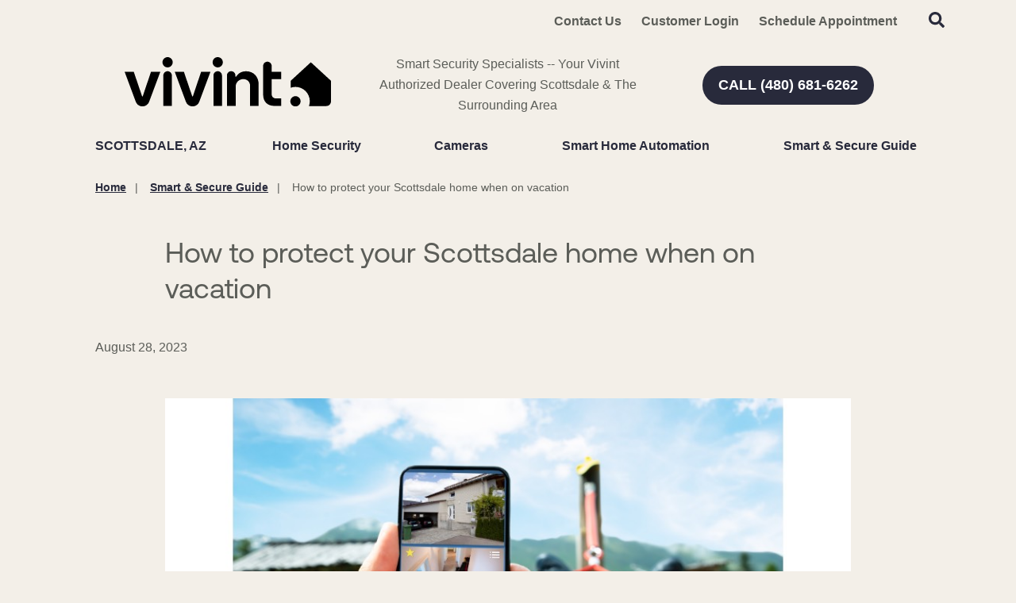

--- FILE ---
content_type: application/javascript
request_url: https://www.smartsecurityscottsdale.com/data/minify/f693c134-9aea-712f-3a81-16c75bd1829d.js?t=1768691556
body_size: 555228
content:

var Marketsnare;(()=>{"use strict";var e={d:(t,n)=>{for(var i in n)e.o(n,i)&&!e.o(t,i)&&Object.defineProperty(t,i,{enumerable:!0,get:n[i]})},o:(e,t)=>Object.prototype.hasOwnProperty.call(e,t),r:e=>{"undefined"!=typeof Symbol&&Symbol.toStringTag&&Object.defineProperty(e,Symbol.toStringTag,{value:"Module"}),Object.defineProperty(e,"__esModule",{value:!0})}},t={};e.r(t),e.d(t,{API:()=>T,Color:()=>k,Cookie:()=>n,DOM:()=>i,Image:()=>L,Navigation:()=>x,Popup:()=>h,Search:()=>S,Viewport:()=>r,baseUrl:()=>I});var n=function(){function e(){}return e.GetCookie=function(e){var t=document.cookie.match(new RegExp("(^| )"+e+"=([^;]+)"));return t?t[2]:""},e.StoreSameSiteCookie=function(e,t){document.cookie="".concat(e,"=").concat(t,";SameSite=strict")},e}(),i=function(){function e(){}return e.recreateNode=function(e,t){if(t){var n=e.cloneNode(!0);return e.parentNode.replaceChild(n,e),n}for(n=e.cloneNode(!1);e.hasChildNodes();)n.appendChild(e.firstChild);return e.parentNode.replaceChild(n,e),n},e.someParentHasClass=function(t,n){return t.className.split(" ").indexOf(n)>=0||t.parentElement&&e.someParentHasClass(t.parentElement,n)},e.wrap=function(e,t,n){var i=e.parentElement,r=document.createElement(t?t.toString():"div");return r.className=n,r.appendChild(e),i.appendChild(r),r},e.addScriptToPage=function(e,t,n,i){var r=document.createElement("script");r.src=e,t&&(r.async=!0),n&&(r.defer=!0),i&&(r.id=i),document.getElementsByTagName("body")[0].appendChild(r)},e.addClassToItems=function(e,t){t.forEach((function(t){t.classList.add(e)}))},e.removeClassFromItems=function(e,t){t.forEach((function(t){t.classList.remove(e)}))},e}(),r=function(){function e(){}return e.isElementInViewport=function(e,t){var n=e.getBoundingClientRect();return n.top>=0&&n.bottom<=(window.innerHeight+t||document.documentElement.clientHeight+t)},e.onVisibilityChange=function(t,n,i){var r=!1,o=function(){var o=e.isElementInViewport(t,i);o!=r&&(r=o,"function"==typeof n&&n())};window.addEventListener("DOMContentLoaded",o,!1),window.addEventListener("load",o,!1),window.addEventListener("scroll",o,!1),window.addEventListener("resize",o,!1)},e.onBecomeVisible=function(t,n,i){var r=!1,o=function(){if(!r){var o=e.isElementInViewport(t,i);o!=r&&(r=o,"function"==typeof n&&n())}};window.addEventListener("DOMContentLoaded",o,!1),window.addEventListener("load",o,!1),window.addEventListener("scroll",o,!1),window.addEventListener("resize",o,!1)},e}();function o(e){for(var t=1;t<arguments.length;t++){var n=arguments[t];for(var i in n)e[i]=n[i]}return e}var s=function e(t,n){function i(e,i,r){if("undefined"!=typeof document){"number"==typeof(r=o({},n,r)).expires&&(r.expires=new Date(Date.now()+864e5*r.expires)),r.expires&&(r.expires=r.expires.toUTCString()),e=encodeURIComponent(e).replace(/%(2[346B]|5E|60|7C)/g,decodeURIComponent).replace(/[()]/g,escape);var s="";for(var a in r)r[a]&&(s+="; "+a,!0!==r[a]&&(s+="="+r[a].split(";")[0]));return document.cookie=e+"="+t.write(i,e)+s}}return Object.create({set:i,get:function(e){if("undefined"!=typeof document&&(!arguments.length||e)){for(var n=document.cookie?document.cookie.split("; "):[],i={},r=0;r<n.length;r++){var o=n[r].split("="),s=o.slice(1).join("=");try{var a=decodeURIComponent(o[0]);if(i[a]=t.read(s,a),e===a)break}catch(e){}}return e?i[e]:i}},remove:function(e,t){i(e,"",o({},t,{expires:-1}))},withAttributes:function(t){return e(this.converter,o({},this.attributes,t))},withConverter:function(t){return e(o({},this.converter,t),this.attributes)}},{attributes:{value:Object.freeze(n)},converter:{value:Object.freeze(t)}})}({read:function(e){return'"'===e[0]&&(e=e.slice(1,-1)),e.replace(/(%[\dA-F]{2})+/gi,decodeURIComponent)},write:function(e){return encodeURIComponent(e).replace(/%(2[346BF]|3[AC-F]|40|5[BDE]|60|7[BCD])/g,decodeURIComponent)}},{path:"/"}),a=function(e,t,n){e()?t():setTimeout((function(){return a(e,t,n)}),n)},c="mspop__popup--active",d=!1,l=Array.from(document.getElementsByClassName("msa-admin-bar"))[0],u=l?l.clientHeight:0,p=function(e,t,n){switch(e){case 0:case 1:case 4:0!=n?s.set(t,"0",{expires:n}):s.set(t,"0");break;case 2:case 3:0!=n?s.set(t,"-1",{expires:n}):s.set(t,"-1")}},h=function(){function e(t){var n=this;this.renderOverlayDiv=function(t){if(n.type===e.Types.Modal.id){var i=document.createElement("div");i.className="mspop__overlay",i.id="divMSPopOverlay_"+n.index,t.appendChild(i),i.addEventListener("click",n.hide)}},this.renderCloseBtn=function(e,t){var i=document.createElement("div");i.className="mspop__close mspop__close--".concat(t.type," mspop__close--").concat(t.type,"-").concat(t.position);var r=document.createElement("button");r.className="mspop__close-btn",r.id="btnMSPopClose_"+n.index,r.type="button",r.ariaLabel="Close",r.innerHTML='<svg class="msicon msicon--fa-far-times" width="24" height="24" aria-hidden="true" role="presentation" viewBox="0 0 384 512"><path d="M231.6 256l130.1-130.1c4.7-4.7 4.7-12.3 0-17l-22.6-22.6c-4.7-4.7-12.3-4.7-17 0L192 216.4 61.9 86.3c-4.7-4.7-12.3-4.7-17 0l-22.6 22.6c-4.7 4.7-4.7 12.3 0 17L152.4 256 22.3 386.1c-4.7 4.7-4.7 12.3 0 17l22.6 22.6c4.7 4.7 12.3 4.7 17 0L192 295.6l130.1 130.1c4.7 4.7 12.3 4.7 17 0l22.6-22.6c4.7-4.7 4.7-12.3 0-17L231.6 256z"/></svg>',r.title="Close",i.appendChild(r),e.appendChild(i),r.addEventListener("click",n.hide)},this.setContent=function(e){"string"==typeof e?n.contentContainer.innerHTML=e:n.contentContainer.appendChild(e)},this.hide=function(){if(1===n.type){var e=document.getElementById("msfHeader");if("sticky"===getComputedStyle(e).position){var t=document.getElementById("msfMain"),i=document.getElementById("msfFooter");e.style.top="0",t.style.top="0",i.style.top="0"}else e.style.paddingTop="0"}n.container.classList.remove(c),p(n.frequency,n.cookie,n.expires),n.onClose()},this.show=function(){n.container.classList.add(c)},this.destroy=function(){n.container.remove()},this.scrollDownCheck=function(e){window.addEventListener("scroll",(function(){var t=document.documentElement,i=document.body,r="scrollTop",o="scrollHeight";(t[r]||i[r])/((t[o]||i[o])-t.clientHeight)*100>e&&n.show()}))},this.scrollUpCheck=function(e){var t=window.scrollY;window.addEventListener("scroll",(function(){"0"!==s.get(e)&&(window.scrollY<t&&n.show(),t=window.scrollY)}))},this.fireTrigger=function(t,r,o){switch(t){case e.Triggers.PageArrival:n.container.getElementsByClassName("msform").length>0?a((function(){return MSForm.Ready}),n.show,25):n.show();break;case e.Triggers.AfterXSeconds:setTimeout(n.show,1e3*r);break;case e.Triggers.PageExit:document.documentElement.addEventListener("mouseleave",(function(){d||(n.show(),d=!0)}));break;case e.Triggers.ScrollsUpPage:n.scrollUpCheck(o);break;case e.Triggers.ScrollsXPercentDownPage:n.scrollDownCheck(parseInt(r));break;case e.Triggers.ClicksOnElement:document.querySelectorAll(r).forEach((function(e){e.addEventListener("click",(function(t){t.preventDefault(),n.show(),i.someParentHasClass(e,"mspop__popup")&&(n.container.style.zIndex="40000")}))}));break;case e.Triggers.Programmatic:break;default:n.show()}if(1===n.type){var s=document.getElementById("msfHeader");if(u>0&&(n.container.style.top=u+"px"),"sticky"===getComputedStyle(s).position){var c=document.getElementById("msfMain"),l=document.getElementById("msfFooter");s.style.top=c.style.top=l.style.top=u+n.container.clientHeight+"px"}else s.style.paddingTop=n.container.clientHeight+"px"}};var r="number"==typeof t.type?e.GetTypeById(t.type):t.type;if(this.type=r.id,this.trigger=t.trigger||e.Triggers.PageArrival,this.frequency=void 0===t.frequency?e.Frequencies.ShowEveryVisit:t.frequency,this.index=e.numPopupsOnPage++,t.mrid){this.triggerVal=t.triggerVal,this.frequencyVal=t.frequencyVal,this.name=t.mrid,this.expires=t.expires,this.cookie="mspop_".concat(t.mrid,"_").concat(t.frequency),this.container=t.container,this.renderOverlayDiv(this.container);var o=this.container.getElementsByClassName("mspop__box")[0];this.renderCloseBtn(o,r)}else{this.name=t.name;var l=document.createElement("div");l.className="mspop__popup mspop__popup--".concat(r.type," mspop__popup--").concat(r.type,"-").concat(r.position),l.dataset.dynamic="true",(o=document.createElement("div")).className="mspop__box mspop__box--".concat(r.type," mspop__box--").concat(r.type,"-").concat(r.position," ").concat(t.class),o.style.maxWidth=t.class?void 0:"600px",l.appendChild(o),this.renderCloseBtn(o,r);var h=document.createElement("div");h.className="mspop__info mspop__info--".concat(r.type),this.contentContainer=document.createElement("div"),this.contentContainer.className="mspop__content","string"==typeof t.content?this.contentContainer.innerHTML=t.content:this.contentContainer.appendChild(t.content),h.appendChild(this.contentContainer),o.appendChild(h),this.renderOverlayDiv(l),document.getElementById("popupsMain").appendChild(l),this.triggerVal=1,this.frequencyVal=1,this.expires=0,this.container=l}this.onClose=t.onClose?t.onClose:function(){};var f,m=this.cookie+"_sss";if(s.get(this.cookie))switch(this.frequency){case e.Frequencies.ShowOncePerVisit:0!=this.expires&&JSON.parse(s.get(this.cookie))?s.set(this.cookie,"0",{expires:this.expires}):s.set(this.cookie,"0");break;case e.Frequencies.ShowEveryVisit:this.fireTrigger(this.trigger,this.triggerVal,this.cookie);break;case e.Frequencies.ShowOnlyOnVisitX:f=parseInt(s.get(this.cookie)),s.get(m)||-1==f||(s.set(m,"1"),f++,0!=this.expires?s.set(this.cookie,f.toString(),{expires:this.expires}):s.set(this.cookie,f.toString()),parseInt(this.frequencyVal)===f&&this.fireTrigger(this.trigger,this.triggerVal,this.cookie));break;case e.Frequencies.ShowEveryXVisits:f=parseInt(s.get(this.cookie)),s.get(m)||-1==f||(s.set(m,"1"),f++,0!=this.expires?s.set(this.cookie,f.toString(),{expires:this.expires}):s.set(this.cookie,f.toString()),f%parseInt(this.frequencyVal)==0&&this.fireTrigger(this.trigger,this.triggerVal,this.cookie));break;case e.Frequencies.ShowOnEveryReturnVisit:!s.get(m)&&JSON.parse(s.get(this.cookie))&&(s.set(m,"1"),this.fireTrigger(this.trigger,this.triggerVal,this.cookie))}else switch(this.frequency){case e.Frequencies.ShowOncePerVisit:0!=this.expires?s.set(this.cookie,"1",{expires:this.expires}):s.set(this.cookie,"1"),this.fireTrigger(this.trigger,this.triggerVal,this.cookie);break;case e.Frequencies.ShowEveryVisit:this.fireTrigger(this.trigger,this.triggerVal,this.cookie);break;case e.Frequencies.ShowOnlyOnVisitX:case e.Frequencies.ShowEveryXVisits:0!=this.expires?s.set(this.cookie,"1",{expires:this.expires}):s.set(this.cookie,"1"),s.set(this.cookie+"_sss","1"),1===this.frequencyVal&&this.fireTrigger(this.trigger,this.triggerVal,this.cookie);break;case e.Frequencies.ShowOnEveryReturnVisit:0!=this.expires?s.set(this.cookie,"1",{expires:this.expires}):s.set(this.cookie,"1"),s.set(this.cookie+"_sss","1")}this.type===e.Types.Modal.id&&(document.onkeydown=function(e){27===e.keyCode&&n.hide()})}var t;return t=e,e.numPopupsOnPage=0,e.Popups=[],e.Types={Modal:{id:0,type:"modal",position:"normal"},TopOverlay:{id:1,type:"fixed",position:"top"},TopInline:{id:2,type:"inline",position:"top"},BottomOverlay:{id:3,type:"fixed",position:"bot"},BottomInline:{id:4,type:"inline",position:"bot"},LeftOverlay:{id:5,type:"fixed",position:"left"},CenterOverlay:{id:6,type:"fixed",position:"center"},RightOverlay:{id:7,type:"fixed",position:"right"}},e.GetTypeById=function(t){return Object.keys(e.Types).map((function(t){return e.Types[t]})).find((function(e){return e.id===t}))},e.Triggers={PageArrival:0,AfterXSeconds:1,PageExit:2,ScrollsUpPage:3,ScrollsXPercentDownPage:4,ClicksOnElement:5,Programmatic:6},e.Frequencies={ShowOncePerVisit:0,ShowEveryVisit:1,ShowOnlyOnVisitX:2,ShowEveryXVisits:3,ShowOnEveryReturnVisit:4},e.setupStandardPopups=function(){var n=document.documentElement.clientWidth,i=Array.from(document.getElementsByClassName("mspop__popup")).filter((function(e){return!e.dataset.dynamic})).filter((function(e){return!!JSON.parse(e.dataset.enabledbreakpoints).find((function(e){return e.start<=n&&e.end>=n}))}));i.length>0&&i.forEach((function(n){var i=parseInt(n.dataset.ty),r=parseInt(n.dataset.tr),o=parseInt(n.dataset.fr),s=n.dataset.trv,a=n.dataset.frv,c=n.dataset.mrid,d=parseInt(n.dataset.ex);t.Popups.push(new e({type:i,trigger:r,frequency:o,triggerVal:s,frequencyVal:a,mrid:c,expires:d,container:n}))}))},e}(),f="ms-tabbed__tab-button--active",m="ms-tabbed__tab--active",g="ms-tabbed__tab-slider-btn--disabled",v=[],y=function(){function e(e){this.activeIndex=0,this.Container=e,this.Rebuild()}return e.prototype.Rebuild=function(){var e=this;this.TabButtonContainer&&this.TabButtonContainer.remove(),this.SliderButtonContainer&&this.SliderButtonContainer.remove();var t=this.Container.clientWidth,n=Array.from(this.Container.getElementsByClassName("ms-tabbed__tab")),i=n.length;t<600?i=2:t<800&&(i=3);var r=i<n.length,o=t/i,s=document.createElement("div");s.style.display="flex",s.style.position="absolute",s.style.left="0";var a=document.createElement("button"),c=document.createElement("button");r&&(this.SliderButtonContainer=document.createElement("div"),this.SliderButtonContainer.className="ms-tabbed__tab-slider-btns",a.type="button",a.className="ms-tabbed__tab-slider-btn ms-tabbed__tab-slider-btn--disabled ms-tabbed__tab-slider-btn--previous",a.addEventListener("click",(function(){d(e.activeIndex-1)})),c.type="button",c.className="ms-tabbed__tab-slider-btn ms-tabbed__tab-slider-btn--next",c.addEventListener("click",(function(){d(e.activeIndex+1)})),this.SliderButtonContainer.appendChild(a),this.SliderButtonContainer.appendChild(c),this.Container.insertBefore(this.SliderButtonContainer,this.Container.firstChild));var d=function(t){e.activeIndex=t,r&&(s.style.left=-e.activeIndex*o+"px",0===e.activeIndex?a.classList.add(g):a.classList.remove(g),e.activeIndex===n.length-1?c.classList.add(g):c.classList.remove(g)),n.forEach((function(t,n){n===e.activeIndex?t.classList.add(m):t.classList.remove(m)})),Array.from(s.getElementsByTagName("button")).forEach((function(t,n){n===e.activeIndex?t.classList.add(f):t.classList.remove(f)}))};this.TabButtonContainer=document.createElement("div"),this.TabButtonContainer.appendChild(s),this.TabButtonContainer.className="ms-tabbed__tab-buttons",this.Container.insertBefore(this.TabButtonContainer,this.Container.firstChild),n.forEach((function(e,t){var n=document.createElement("button");n.type="button",n.dataset.index=t.toString(),n.innerText=e.dataset.label,n.className="ms-tabbed__tab-button",n.style.width=o+"px",n.addEventListener("click",(function(){d(JSON.parse(n.dataset.index))})),s.appendChild(n)})),d(this.activeIndex),setTimeout((function(){e.TabButtonContainer.style.height=s.clientHeight+"px",setTimeout((function(){e.TabButtonContainer.style.height=s.clientHeight+"px"}),500)}),100)},e.SetupTabs=function(){Array.from(document.getElementsByClassName("ms-tabbed")).forEach((function(t){v.push(new e(t))}))},e.Setup=function(){e.SetupTabs(),v.length>0&&window.addEventListener("resize",(function(){v.forEach((function(e){return e.Rebuild()}))}))},e}(),b="header__nav-contain--active",C="nav__navicon-btn--hide",E="nav__ul--active",w="nav__btn--active",x=function(){function e(){this.updateNavTabs=function(e){var t=e.currentTarget;t.classList.contains(w)||(t.parentElement.parentElement.querySelector(".".concat(w)).classList.remove(w),t.classList.add(w))}}var t;return t=e,e.setupNav=function(e){var n=document.getElementById("btnNavOpen"),i=document.getElementById("btnNavClose"),r=document.getElementById("divNav"),o=document.querySelectorAll(".nav__btn"),s=document.querySelectorAll(".nav__ul:not(.nav__ul--1)");if(o.forEach((function(e){e.addEventListener("click",(function(){var e=this;if(window.outerWidth<=1024){var t=e.parentNode.querySelector(".nav__ul");e.classList.toggle(w),t&&t.classList.toggle(E)}else{var n=e.parentNode.querySelector(".nav__ul--2");e.classList.toggle(w),n&&n.classList.toggle(E),o.forEach((function(t){e!==t&&(t.classList.remove(w),(n=t.parentNode.querySelector(".nav__ul--2"))&&n.classList.remove(E))}))}}))})),void 0!==e){var a=document.getElementsByTagName("header")[0];e({navOpen:n,navClose:i,navContain:r,navBtns:o,subNavs:s,header:a})}if(i){var c=function(e){e?(n.classList.add(C),i.classList.remove(C),r.classList.add(b)):(n.classList.remove(C),i.classList.add(C),r.classList.remove(b)),n.ariaExpanded=i.ariaExpanded=e.toString()},d=function(e){(e&&!event.target.matches(".header *")||!e&&27===event.keyCode)&&(c(!1),o.forEach((function(e){e.classList.remove(w)})),s.forEach((function(e){e.classList.remove(E)})))};document.body.addEventListener("click",d.bind(t,!0)),document.body.addEventListener("keyup",d.bind(t,!1)),n.addEventListener("click",c.bind(t,!0)),i.addEventListener("click",c.bind(t,!1))}},e}(),S=function(){function e(){}return e.DoSearch=function(e,t,n,i,r,o){var s=t+"?"+r+"="+escape(e);return n&&(!(o=o||window.event).which&&!o.keyCode||13!=o.which&&13!=o.keyCode)?void 0:(document.getElementById(i[0]).classList.add(i[1]),location.href=s,!1)},e.OpenSearch=function(e){try{var t=document.getElementById("MSFBoxheadernontouch");t.classList.toggle("search__box--active"),e.target.classList.toggle("search__open--active"),setTimeout((function(){var e=document.getElementById("txtMSFSearchheadernontouch");t.classList.contains("search__box--active")?e.focus():e.blur()}),250)}catch(t){var n=document.getElementById("MSFBoxheader");n.classList.toggle("search__box--active"),e.target.classList.toggle("search__open--active"),setTimeout((function(){var e=document.getElementById("txtMSFSearchheader");n.classList.contains("search__box--active")?e.focus():e.blur()}),250)}},e}(),_=function(){function e(){}return e.isObject=function(e){return"object"==typeof e&&!Array.isArray(e)&&null!==e},e}(),k=function(){function e(e){"string"==typeof e?this.Parse(e):_.isObject(e)&&(this.RGBA=e)}return Object.defineProperty(e.prototype,"Hex",{get:function(){return"#"+this.decToHex(this.RGBA.r)+this.decToHex(this.RGBA.g)+this.decToHex(this.RGBA.b)},enumerable:!1,configurable:!0}),Object.defineProperty(e.prototype,"RGB",{get:function(){return{r:this.RGBA.r,g:this.RGBA.g,b:this.RGBA.b}},enumerable:!1,configurable:!0}),e.TransitionBetween=function(t,n,i){var r=t.RGBA,o=n.RGBA,s=function(e){return Math.floor((o[e]-r[e])*i+r[e])};return new e({r:s("r"),g:s("g"),b:s("b"),a:s("a")})},e.prototype.decToHex=function(e){var t=e.toString(16);return 1==t.length?"0"+t:t},e.prototype.SetAlpha=function(e){this.RGBA.a=e},e.prototype.Clone=function(){return new e(this.RGBA)},e.prototype.HexToRGB=function(e){var t=/^#?([a-f\d]{2})([a-f\d]{2})([a-f\d]{2})$/i.exec(e);if(t)return{r:parseInt(t[1],16),g:parseInt(t[2],16),b:parseInt(t[3],16),a:1};var n=/^#?([a-f\d]{1})([a-f\d]{1})([a-f\d]{1})$/i.exec(e);return n?{r:parseInt(n[1]+n[1],16),g:parseInt(n[2]+n[2],16),b:parseInt(n[3]+n[3],16),a:1}:null},e.prototype.ToString=function(){return"rgba(".concat(this.RGBA.r,", ").concat(this.RGBA.g,", ").concat(this.RGBA.b,", ").concat(this.RGBA.a,")")},e.prototype.RGBStringToRGBA=function(e){var t=e.split("(")[1].split(")")[0].split(",").map((function(e){return parseInt(e.trim())}));return{r:t[0],g:t[1],b:t[2],a:1}},e.prototype.RGBAStringToRGBA=function(e){var t=e.split("(")[1].split(")")[0].split(",").map((function(e){return parseInt(e.trim())}));return{r:t[0],g:t[1],b:t[2],a:t[3]}},e.prototype.HSVStringToRGBA=function(e){var t,n,i,r,o,s,a,c,d=e.split("(")[1].split(")")[0].split(",").map((function(e){return parseInt(e.trim())})),l=d[0],u=d[1],p=d[2];switch(s=p*(1-u),a=p*(1-(o=6*l-(r=Math.floor(6*l)))*u),c=p*(1-(1-o)*u),r%6){case 0:t=p,n=c,i=s;break;case 1:t=a,n=p,i=s;break;case 2:t=s,n=p,i=c;break;case 3:t=s,n=a,i=p;break;case 4:t=c,n=s,i=p;break;case 5:t=p,n=s,i=a}return{r:Math.round(255*t),g:Math.round(255*n),b:Math.round(255*i),a:1}},e.prototype.Parse=function(e){var t=e.trim().toLowerCase();if(t.startsWith("rgba"))this.RGBA=this.RGBAStringToRGBA(t);else if(t.startsWith("rgb"))this.RGBA=this.RGBStringToRGBA(t);else if(t.startsWith("#"))this.RGBA=this.HexToRGB(t);else{if(!t.startsWith("hsv"))throw new Error("Color was passed in an unsupported format");this.RGBA=this.HSVStringToRGBA(t)}},e}(),B=function(){return B=Object.assign||function(e){for(var t,n=1,i=arguments.length;n<i;n++)for(var r in t=arguments[n])Object.prototype.hasOwnProperty.call(t,r)&&(e[r]=t[r]);return e},B.apply(this,arguments)},T=function(){function e(){}return e.APICall=function(t){var n=t.url,i=t.method,r=t.body,o=t.files,s=t.parseRes,a=t.then,c=t.always,d=t.exceptionHandler,l=t.validatorFailedHandler,u=t.validator,p=function(e,t,n,i){var r=JSON.stringify(e);if("Multipart"===t){var o=new FormData,s=n&&n.length>0;return e&&o.append("body",r),s&&n.forEach((function(e,t){return o.append("file"+t,e)})),{method:"POST",body:e||s?o:null}}return{method:t,headers:i||{Accept:"application/json","Content-Type":"application/json"},body:r}}(r,i,o,t.headers),h=null;fetch(n,p).then((function(e){h=e.headers;try{return!1===s?e.text():e.json()}catch(e){return null}})).then((function(e){e&&e.ExceptionMessage&&"The wait operation timed out"===e.ExceptionMessage?console.error("Timeout occurred sending "+i+" to "+n+" using body: ",r,"Got response from server: ",e):a?(u?u(e)?a(e,h):l?l(e):console.error("Error occurred sending "+i+" to "+n+" using body: ",p.body,"Got invalid response from server: ",e):a(e,h),c&&c(e)):c&&c(e)})).catch((function(t){d?d(t,n,i,p):e.APIStandardErrorHandler(t,n,i,p)}))},e.APIStandardErrorHandler=function(e,t,n,i){throw void 0!==i.body?console.error("Error occurred sending "+n+" to "+t+" using body:",i.body,"Caught exception: ",e):console.error("Error occurred sending "+n+" to "+t+", Caught exception: ",e),e},e.Post=function(t){e.APICall(B(B({},t),{method:"POST"}))},e.MultipartPost=function(t){e.APICall(B(B({},t),{method:"Multipart"}))},e.Get=function(t){e.APICall(B(B({},t),{method:"GET"}))},e.Delete=function(t){e.APICall(B(B({},t),{method:"DELETE"}))},e.Put=function(t){e.APICall(B(B({},t),{method:"PUT"}))},e.Patch=function(t){e.APICall(B(B({},t),{method:"PATCH"}))},e}(),L=function(){function e(){}return e.resize=function(e,t,n){var i=e.split("."),r=i[0].replace(/((^\/img\/)|(^\/))|((\-|\s)[0-9]+x[0-9]+$)/g,"");return"/img/".concat(r,"-").concat(Math.ceil(t),"x").concat(Math.ceil(n),".").concat(i[1])},e}(),I="undefined"==typeof urlPrefix?"":urlPrefix;window.addEventListener("DOMContentLoaded",(function(){var e,t,i,r,o;e="historicalparameters",t=new URLSearchParams(window.location.search),i=Object.fromEntries(t.entries()),r=n.GetCookie(e),o=r?JSON.parse(r):{},Object.keys(i).forEach((function(e){return o[e]=i[e]})),n.StoreSameSiteCookie(e,JSON.stringify(o)),function(){var e="originalreferrer",t=document.referrer;if(""===n.GetCookie(e)&&t){var i=new URL(t).hostname;i!==window.location.host&&i!==location.host.replace("www.","")&&n.StoreSameSiteCookie(e,i)}}(),h.setupStandardPopups(),y.Setup()}),{once:!0}),Marketsnare=t})();

(this.webpackJsonpmsform=this.webpackJsonpmsform||[]).push([[2],[function(e,t,n){"use strict";e.exports=n(81)},function(e,t,n){"use strict";e.exports=n(84)},function(e,t,n){"use strict";function r(e,t){if(t.length<e)throw new TypeError(e+" argument"+(e>1?"s":"")+" required, but only "+t.length+" present")}n.d(t,"a",(function(){return r}))},function(e,t,n){"use strict";n.r(t),n.d(t,"default",(function(){return o}));var r=n(13),a=n(2);function o(e){Object(a.a)(1,arguments);var t=Object.prototype.toString.call(e);return e instanceof Date||"object"===Object(r.a)(e)&&"[object Date]"===t?new Date(e.getTime()):"number"===typeof e||"[object Number]"===t?new Date(e):("string"!==typeof e&&"[object String]"!==t||"undefined"===typeof console||(console.warn("Starting with v2.0.0-beta.1 date-fns doesn't accept strings as date arguments. Please use `parseISO` to parse strings. See: https://github.com/date-fns/date-fns/blob/master/docs/upgradeGuide.md#string-arguments"),console.warn((new Error).stack)),new Date(NaN))}},function(e,t,n){"use strict";n.d(t,"a",(function(){return a}));var r=n(44);function a(e,t,n){return(t=Object(r.a)(t))in e?Object.defineProperty(e,t,{value:n,enumerable:!0,configurable:!0,writable:!0}):e[t]=n,e}},function(e,t,n){"use strict";function r(e){if(void 0===e)throw new ReferenceError("this hasn't been initialised - super() hasn't been called");return e}n.d(t,"a",(function(){return r}))},function(e,t,n){"use strict";function r(e){if(null===e||!0===e||!1===e)return NaN;var t=Number(e);return isNaN(t)?t:t<0?Math.ceil(t):Math.floor(t)}n.d(t,"a",(function(){return r}))},function(e,t,n){"use strict";function r(e,t){if(!(e instanceof t))throw new TypeError("Cannot call a class as a function")}n.d(t,"a",(function(){return r}))},function(e,t,n){"use strict";n.d(t,"a",(function(){return o}));var r=n(44);function a(e,t){for(var n=0;n<t.length;n++){var a=t[n];a.enumerable=a.enumerable||!1,a.configurable=!0,"value"in a&&(a.writable=!0),Object.defineProperty(e,Object(r.a)(a.key),a)}}function o(e,t,n){return t&&a(e.prototype,t),n&&a(e,n),Object.defineProperty(e,"prototype",{writable:!1}),e}},function(e,t,n){"use strict";function r(e){return r=Object.setPrototypeOf?Object.getPrototypeOf.bind():function(e){return e.__proto__||Object.getPrototypeOf(e)},r(e)}function a(){try{var e=!Boolean.prototype.valueOf.call(Reflect.construct(Boolean,[],(function(){})))}catch(e){}return(a=function(){return!!e})()}n.d(t,"a",(function(){return u}));var o=n(13),i=n(5);function u(e){var t=a();return function(){var n,a=r(e);if(t){var u=r(this).constructor;n=Reflect.construct(a,arguments,u)}else n=a.apply(this,arguments);return function(e,t){if(t&&("object"==Object(o.a)(t)||"function"==typeof t))return t;if(void 0!==t)throw new TypeError("Derived constructors may only return object or undefined");return Object(i.a)(e)}(this,n)}}},function(e,t,n){"use strict";function r(e,t){return r=Object.setPrototypeOf?Object.setPrototypeOf.bind():function(e,t){return e.__proto__=t,e},r(e,t)}function a(e,t){if("function"!=typeof t&&null!==t)throw new TypeError("Super expression must either be null or a function");e.prototype=Object.create(t&&t.prototype,{constructor:{value:e,writable:!0,configurable:!0}}),Object.defineProperty(e,"prototype",{writable:!1}),t&&r(e,t)}n.d(t,"a",(function(){return a}))},,,function(e,t,n){"use strict";function r(e){return r="function"==typeof Symbol&&"symbol"==typeof Symbol.iterator?function(e){return typeof e}:function(e){return e&&"function"==typeof Symbol&&e.constructor===Symbol&&e!==Symbol.prototype?"symbol":typeof e},r(e)}n.d(t,"a",(function(){return r}))},,function(e,t,n){"use strict";n.d(t,"a",(function(){return a}));var r={};function a(){return r}},function(e,t,n){"use strict";n.d(t,"a",(function(){return u}));var r=n(3),a=n(2),o=n(6),i=n(15);function u(e,t){var n,u,l,s,c,d,f,p;Object(a.a)(1,arguments);var h=Object(i.a)(),m=Object(o.a)(null!==(n=null!==(u=null!==(l=null!==(s=null===t||void 0===t?void 0:t.weekStartsOn)&&void 0!==s?s:null===t||void 0===t||null===(c=t.locale)||void 0===c||null===(d=c.options)||void 0===d?void 0:d.weekStartsOn)&&void 0!==l?l:h.weekStartsOn)&&void 0!==u?u:null===(f=h.locale)||void 0===f||null===(p=f.options)||void 0===p?void 0:p.weekStartsOn)&&void 0!==n?n:0);if(!(m>=0&&m<=6))throw new RangeError("weekStartsOn must be between 0 and 6 inclusively");var v=Object(r.default)(e),g=v.getUTCDay(),b=(g<m?7:0)+g-m;return v.setUTCDate(v.getUTCDate()-b),v.setUTCHours(0,0,0,0),v}},,function(e,t,n){"use strict";n.d(t,"a",(function(){return o}));var r=n(3),a=n(2);function o(e){Object(a.a)(1,arguments);var t=Object(r.default)(e),n=t.getUTCDay(),o=(n<1?7:0)+n-1;return t.setUTCDate(t.getUTCDate()-o),t.setUTCHours(0,0,0,0),t}},function(e,t,n){"use strict";!function e(){if("undefined"!==typeof __REACT_DEVTOOLS_GLOBAL_HOOK__&&"function"===typeof __REACT_DEVTOOLS_GLOBAL_HOOK__.checkDCE)try{__REACT_DEVTOOLS_GLOBAL_HOOK__.checkDCE(e)}catch(t){console.error(t)}}(),e.exports=n(80)},function(e,t,n){"use strict";n.d(t,"a",(function(){return o})),n.d(t,"b",(function(){return i})),n.d(t,"c",(function(){return u}));var r=["D","DD"],a=["YY","YYYY"];function o(e){return-1!==r.indexOf(e)}function i(e){return-1!==a.indexOf(e)}function u(e,t,n){if("YYYY"===e)throw new RangeError("Use `yyyy` instead of `YYYY` (in `".concat(t,"`) for formatting years to the input `").concat(n,"`; see: https://github.com/date-fns/date-fns/blob/master/docs/unicodeTokens.md"));if("YY"===e)throw new RangeError("Use `yy` instead of `YY` (in `".concat(t,"`) for formatting years to the input `").concat(n,"`; see: https://github.com/date-fns/date-fns/blob/master/docs/unicodeTokens.md"));if("D"===e)throw new RangeError("Use `d` instead of `D` (in `".concat(t,"`) for formatting days of the month to the input `").concat(n,"`; see: https://github.com/date-fns/date-fns/blob/master/docs/unicodeTokens.md"));if("DD"===e)throw new RangeError("Use `dd` instead of `DD` (in `".concat(t,"`) for formatting days of the month to the input `").concat(n,"`; see: https://github.com/date-fns/date-fns/blob/master/docs/unicodeTokens.md"))}},function(e,t,n){"use strict";n.d(t,"b",(function(){return r})),n.d(t,"a",(function(){return a})),n.d(t,"c",(function(){return o}));Math.pow(10,8);var r=6e4,a=36e5,o=1e3},,function(e,t,n){"use strict";n.r(t),n.d(t,"default",(function(){return i}));var r=n(6),a=n(3),o=n(2);function i(e,t){Object(o.a)(2,arguments);var n=Object(a.default)(e),i=Object(r.a)(t);if(isNaN(i))return new Date(NaN);if(!i)return n;var u=n.getDate(),l=new Date(n.getTime());return l.setMonth(n.getMonth()+i+1,0),u>=l.getDate()?l:(n.setFullYear(l.getFullYear(),l.getMonth(),u),n)}},,function(e,t,n){"use strict";function r(e){var t=new Date(Date.UTC(e.getFullYear(),e.getMonth(),e.getDate(),e.getHours(),e.getMinutes(),e.getSeconds(),e.getMilliseconds()));return t.setUTCFullYear(e.getFullYear()),e.getTime()-t.getTime()}n.d(t,"a",(function(){return r}))},function(e,t,n){"use strict";n.r(t),n.d(t,"default",(function(){return o}));var r=n(3),a=n(2);function o(e){Object(a.a)(1,arguments);var t=Object(r.default)(e);return t.setHours(0,0,0,0),t}},function(e,t,n){"use strict";n.d(t,"a",(function(){return i}));var r=n(6),a=n(3),o=n(2);function i(e,t){Object(o.a)(2,arguments);var n=Object(a.default)(e).getTime(),i=Object(r.a)(t);return new Date(n+i)}},function(e,t,n){"use strict";n.d(t,"a",(function(){return l}));var r=n(3),a=n(2),o=n(16),i=n(6),u=n(15);function l(e,t){var n,l,s,c,d,f,p,h;Object(a.a)(1,arguments);var m=Object(r.default)(e),v=m.getUTCFullYear(),g=Object(u.a)(),b=Object(i.a)(null!==(n=null!==(l=null!==(s=null!==(c=null===t||void 0===t?void 0:t.firstWeekContainsDate)&&void 0!==c?c:null===t||void 0===t||null===(d=t.locale)||void 0===d||null===(f=d.options)||void 0===f?void 0:f.firstWeekContainsDate)&&void 0!==s?s:g.firstWeekContainsDate)&&void 0!==l?l:null===(p=g.locale)||void 0===p||null===(h=p.options)||void 0===h?void 0:h.firstWeekContainsDate)&&void 0!==n?n:1);if(!(b>=1&&b<=7))throw new RangeError("firstWeekContainsDate must be between 1 and 7 inclusively");var y=new Date(0);y.setUTCFullYear(v+1,0,b),y.setUTCHours(0,0,0,0);var w=Object(o.a)(y,t),k=new Date(0);k.setUTCFullYear(v,0,b),k.setUTCHours(0,0,0,0);var O=Object(o.a)(k,t);return m.getTime()>=w.getTime()?v+1:m.getTime()>=O.getTime()?v:v-1}},function(e,t,n){"use strict";n.d(t,"a",(function(){return a}));var r=n(33);function a(e,t){if(e){if("string"==typeof e)return Object(r.a)(e,t);var n={}.toString.call(e).slice(8,-1);return"Object"===n&&e.constructor&&(n=e.constructor.name),"Map"===n||"Set"===n?Array.from(e):"Arguments"===n||/^(?:Ui|I)nt(?:8|16|32)(?:Clamped)?Array$/.test(n)?Object(r.a)(e,t):void 0}}},function(e,t,n){"use strict";n.r(t),n.d(t,"default",(function(){return i}));var r=n(6),a=n(3),o=n(2);function i(e,t){Object(o.a)(2,arguments);var n=Object(a.default)(e),i=Object(r.a)(t);return isNaN(i)?new Date(NaN):i?(n.setDate(n.getDate()+i),n):n}},function(e,t,n){"use strict";n.r(t),n.d(t,"default",(function(){return i}));var r=n(6),a=n(3),o=n(2);function i(e,t){Object(o.a)(2,arguments);var n=Object(a.default)(e),i=Object(r.a)(t),u=n.getFullYear(),l=n.getDate(),s=new Date(0);s.setFullYear(u,i,15),s.setHours(0,0,0,0);var c=function(e){Object(o.a)(1,arguments);var t=Object(a.default)(e),n=t.getFullYear(),r=t.getMonth(),i=new Date(0);return i.setFullYear(n,r+1,0),i.setHours(0,0,0,0),i.getDate()}(s);return n.setMonth(i,Math.min(l,c)),n}},function(e,t,n){"use strict";var r=function(e,t){switch(e){case"P":return t.date({width:"short"});case"PP":return t.date({width:"medium"});case"PPP":return t.date({width:"long"});default:return t.date({width:"full"})}},a=function(e,t){switch(e){case"p":return t.time({width:"short"});case"pp":return t.time({width:"medium"});case"ppp":return t.time({width:"long"});default:return t.time({width:"full"})}},o={p:a,P:function(e,t){var n,o=e.match(/(P+)(p+)?/)||[],i=o[1],u=o[2];if(!u)return r(e,t);switch(i){case"P":n=t.dateTime({width:"short"});break;case"PP":n=t.dateTime({width:"medium"});break;case"PPP":n=t.dateTime({width:"long"});break;default:n=t.dateTime({width:"full"})}return n.replace("{{date}}",r(i,t)).replace("{{time}}",a(u,t))}};t.a=o},function(e,t,n){"use strict";function r(e,t){(null==t||t>e.length)&&(t=e.length);for(var n=0,r=Array(t);n<t;n++)r[n]=e[n];return r}n.d(t,"a",(function(){return r}))},,,,function(e,t){function n(t){return e.exports=n="function"==typeof Symbol&&"symbol"==typeof Symbol.iterator?function(e){return typeof e}:function(e){return e&&"function"==typeof Symbol&&e.constructor===Symbol&&e!==Symbol.prototype?"symbol":typeof e},e.exports.__esModule=!0,e.exports.default=e.exports,n(t)}e.exports=n,e.exports.__esModule=!0,e.exports.default=e.exports},function(e,t,n){"use strict";n.d(t,"a",(function(){return i}));var r=n(27),a=n(2),o=n(6);function i(e,t){Object(a.a)(2,arguments);var n=Object(o.a)(t);return Object(r.a)(e,-n)}},function(e,t,n){"use strict";n.d(t,"a",(function(){return i}));var r=n(3),a=n(2),o=n(18);function i(e){Object(a.a)(1,arguments);var t=Object(r.default)(e),n=t.getUTCFullYear(),i=new Date(0);i.setUTCFullYear(n+1,0,4),i.setUTCHours(0,0,0,0);var u=Object(o.a)(i),l=new Date(0);l.setUTCFullYear(n,0,4),l.setUTCHours(0,0,0,0);var s=Object(o.a)(l);return t.getTime()>=u.getTime()?n+1:t.getTime()>=s.getTime()?n:n-1}},function(e,t,n){"use strict";n.r(t),n.d(t,"default",(function(){return o}));var r=n(3),a=n(2);function o(e){Object(a.a)(1,arguments);var t=Object(r.default)(e),n=t.getMonth(),o=n-n%3;return t.setMonth(o,1),t.setHours(0,0,0,0),t}},function(e,t,n){"use strict";var r={lessThanXSeconds:{one:"less than a second",other:"less than {{count}} seconds"},xSeconds:{one:"1 second",other:"{{count}} seconds"},halfAMinute:"half a minute",lessThanXMinutes:{one:"less than a minute",other:"less than {{count}} minutes"},xMinutes:{one:"1 minute",other:"{{count}} minutes"},aboutXHours:{one:"about 1 hour",other:"about {{count}} hours"},xHours:{one:"1 hour",other:"{{count}} hours"},xDays:{one:"1 day",other:"{{count}} days"},aboutXWeeks:{one:"about 1 week",other:"about {{count}} weeks"},xWeeks:{one:"1 week",other:"{{count}} weeks"},aboutXMonths:{one:"about 1 month",other:"about {{count}} months"},xMonths:{one:"1 month",other:"{{count}} months"},aboutXYears:{one:"about 1 year",other:"about {{count}} years"},xYears:{one:"1 year",other:"{{count}} years"},overXYears:{one:"over 1 year",other:"over {{count}} years"},almostXYears:{one:"almost 1 year",other:"almost {{count}} years"}},a=function(e,t,n){var a,o=r[e];return a="string"===typeof o?o:1===t?o.one:o.other.replace("{{count}}",t.toString()),null!==n&&void 0!==n&&n.addSuffix?n.comparison&&n.comparison>0?"in "+a:a+" ago":a};function o(e){return function(){var t=arguments.length>0&&void 0!==arguments[0]?arguments[0]:{},n=t.width?String(t.width):e.defaultWidth;return e.formats[n]||e.formats[e.defaultWidth]}}var i={date:o({formats:{full:"EEEE, MMMM do, y",long:"MMMM do, y",medium:"MMM d, y",short:"MM/dd/yyyy"},defaultWidth:"full"}),time:o({formats:{full:"h:mm:ss a zzzz",long:"h:mm:ss a z",medium:"h:mm:ss a",short:"h:mm a"},defaultWidth:"full"}),dateTime:o({formats:{full:"{{date}} 'at' {{time}}",long:"{{date}} 'at' {{time}}",medium:"{{date}}, {{time}}",short:"{{date}}, {{time}}"},defaultWidth:"full"})},u={lastWeek:"'last' eeee 'at' p",yesterday:"'yesterday at' p",today:"'today at' p",tomorrow:"'tomorrow at' p",nextWeek:"eeee 'at' p",other:"P"},l=function(e,t,n,r){return u[e]};function s(e){return function(t,n){var r;if("formatting"===(null!==n&&void 0!==n&&n.context?String(n.context):"standalone")&&e.formattingValues){var a=e.defaultFormattingWidth||e.defaultWidth,o=null!==n&&void 0!==n&&n.width?String(n.width):a;r=e.formattingValues[o]||e.formattingValues[a]}else{var i=e.defaultWidth,u=null!==n&&void 0!==n&&n.width?String(n.width):e.defaultWidth;r=e.values[u]||e.values[i]}return r[e.argumentCallback?e.argumentCallback(t):t]}}var c={ordinalNumber:function(e,t){var n=Number(e),r=n%100;if(r>20||r<10)switch(r%10){case 1:return n+"st";case 2:return n+"nd";case 3:return n+"rd"}return n+"th"},era:s({values:{narrow:["B","A"],abbreviated:["BC","AD"],wide:["Before Christ","Anno Domini"]},defaultWidth:"wide"}),quarter:s({values:{narrow:["1","2","3","4"],abbreviated:["Q1","Q2","Q3","Q4"],wide:["1st quarter","2nd quarter","3rd quarter","4th quarter"]},defaultWidth:"wide",argumentCallback:function(e){return e-1}}),month:s({values:{narrow:["J","F","M","A","M","J","J","A","S","O","N","D"],abbreviated:["Jan","Feb","Mar","Apr","May","Jun","Jul","Aug","Sep","Oct","Nov","Dec"],wide:["January","February","March","April","May","June","July","August","September","October","November","December"]},defaultWidth:"wide"}),day:s({values:{narrow:["S","M","T","W","T","F","S"],short:["Su","Mo","Tu","We","Th","Fr","Sa"],abbreviated:["Sun","Mon","Tue","Wed","Thu","Fri","Sat"],wide:["Sunday","Monday","Tuesday","Wednesday","Thursday","Friday","Saturday"]},defaultWidth:"wide"}),dayPeriod:s({values:{narrow:{am:"a",pm:"p",midnight:"mi",noon:"n",morning:"morning",afternoon:"afternoon",evening:"evening",night:"night"},abbreviated:{am:"AM",pm:"PM",midnight:"midnight",noon:"noon",morning:"morning",afternoon:"afternoon",evening:"evening",night:"night"},wide:{am:"a.m.",pm:"p.m.",midnight:"midnight",noon:"noon",morning:"morning",afternoon:"afternoon",evening:"evening",night:"night"}},defaultWidth:"wide",formattingValues:{narrow:{am:"a",pm:"p",midnight:"mi",noon:"n",morning:"in the morning",afternoon:"in the afternoon",evening:"in the evening",night:"at night"},abbreviated:{am:"AM",pm:"PM",midnight:"midnight",noon:"noon",morning:"in the morning",afternoon:"in the afternoon",evening:"in the evening",night:"at night"},wide:{am:"a.m.",pm:"p.m.",midnight:"midnight",noon:"noon",morning:"in the morning",afternoon:"in the afternoon",evening:"in the evening",night:"at night"}},defaultFormattingWidth:"wide"})};function d(e){return function(t){var n=arguments.length>1&&void 0!==arguments[1]?arguments[1]:{},r=n.width,a=r&&e.matchPatterns[r]||e.matchPatterns[e.defaultMatchWidth],o=t.match(a);if(!o)return null;var i,u=o[0],l=r&&e.parsePatterns[r]||e.parsePatterns[e.defaultParseWidth],s=Array.isArray(l)?function(e,t){for(var n=0;n<e.length;n++)if(t(e[n]))return n;return}(l,(function(e){return e.test(u)})):function(e,t){for(var n in e)if(e.hasOwnProperty(n)&&t(e[n]))return n;return}(l,(function(e){return e.test(u)}));return i=e.valueCallback?e.valueCallback(s):s,{value:i=n.valueCallback?n.valueCallback(i):i,rest:t.slice(u.length)}}}var f,p={ordinalNumber:(f={matchPattern:/^(\d+)(th|st|nd|rd)?/i,parsePattern:/\d+/i,valueCallback:function(e){return parseInt(e,10)}},function(e){var t=arguments.length>1&&void 0!==arguments[1]?arguments[1]:{},n=e.match(f.matchPattern);if(!n)return null;var r=n[0],a=e.match(f.parsePattern);if(!a)return null;var o=f.valueCallback?f.valueCallback(a[0]):a[0];return{value:o=t.valueCallback?t.valueCallback(o):o,rest:e.slice(r.length)}}),era:d({matchPatterns:{narrow:/^(b|a)/i,abbreviated:/^(b\.?\s?c\.?|b\.?\s?c\.?\s?e\.?|a\.?\s?d\.?|c\.?\s?e\.?)/i,wide:/^(before christ|before common era|anno domini|common era)/i},defaultMatchWidth:"wide",parsePatterns:{any:[/^b/i,/^(a|c)/i]},defaultParseWidth:"any"}),quarter:d({matchPatterns:{narrow:/^[1234]/i,abbreviated:/^q[1234]/i,wide:/^[1234](th|st|nd|rd)? quarter/i},defaultMatchWidth:"wide",parsePatterns:{any:[/1/i,/2/i,/3/i,/4/i]},defaultParseWidth:"any",valueCallback:function(e){return e+1}}),month:d({matchPatterns:{narrow:/^[jfmasond]/i,abbreviated:/^(jan|feb|mar|apr|may|jun|jul|aug|sep|oct|nov|dec)/i,wide:/^(january|february|march|april|may|june|july|august|september|october|november|december)/i},defaultMatchWidth:"wide",parsePatterns:{narrow:[/^j/i,/^f/i,/^m/i,/^a/i,/^m/i,/^j/i,/^j/i,/^a/i,/^s/i,/^o/i,/^n/i,/^d/i],any:[/^ja/i,/^f/i,/^mar/i,/^ap/i,/^may/i,/^jun/i,/^jul/i,/^au/i,/^s/i,/^o/i,/^n/i,/^d/i]},defaultParseWidth:"any"}),day:d({matchPatterns:{narrow:/^[smtwf]/i,short:/^(su|mo|tu|we|th|fr|sa)/i,abbreviated:/^(sun|mon|tue|wed|thu|fri|sat)/i,wide:/^(sunday|monday|tuesday|wednesday|thursday|friday|saturday)/i},defaultMatchWidth:"wide",parsePatterns:{narrow:[/^s/i,/^m/i,/^t/i,/^w/i,/^t/i,/^f/i,/^s/i],any:[/^su/i,/^m/i,/^tu/i,/^w/i,/^th/i,/^f/i,/^sa/i]},defaultParseWidth:"any"}),dayPeriod:d({matchPatterns:{narrow:/^(a|p|mi|n|(in the|at) (morning|afternoon|evening|night))/i,any:/^([ap]\.?\s?m\.?|midnight|noon|(in the|at) (morning|afternoon|evening|night))/i},defaultMatchWidth:"any",parsePatterns:{any:{am:/^a/i,pm:/^p/i,midnight:/^mi/i,noon:/^no/i,morning:/morning/i,afternoon:/afternoon/i,evening:/evening/i,night:/night/i}},defaultParseWidth:"any"})},h={code:"en-US",formatDistance:a,formatLong:i,formatRelative:l,localize:c,match:p,options:{weekStartsOn:0,firstWeekContainsDate:1}};t.a=h},function(e,t,n){"use strict";n.d(t,"a",(function(){return c}));var r=n(3),a=n(16),o=n(28),i=n(2),u=n(6),l=n(15);var s=6048e5;function c(e,t){Object(i.a)(1,arguments);var n=Object(r.default)(e),c=Object(a.a)(n,t).getTime()-function(e,t){var n,r,s,c,d,f,p,h;Object(i.a)(1,arguments);var m=Object(l.a)(),v=Object(u.a)(null!==(n=null!==(r=null!==(s=null!==(c=null===t||void 0===t?void 0:t.firstWeekContainsDate)&&void 0!==c?c:null===t||void 0===t||null===(d=t.locale)||void 0===d||null===(f=d.options)||void 0===f?void 0:f.firstWeekContainsDate)&&void 0!==s?s:m.firstWeekContainsDate)&&void 0!==r?r:null===(p=m.locale)||void 0===p||null===(h=p.options)||void 0===h?void 0:h.firstWeekContainsDate)&&void 0!==n?n:1),g=Object(o.a)(e,t),b=new Date(0);return b.setUTCFullYear(g,0,v),b.setUTCHours(0,0,0,0),Object(a.a)(b,t)}(n,t).getTime();return Math.round(c/s)+1}},function(e,t,n){"use strict";n.d(t,"a",(function(){return l}));var r=n(3),a=n(18),o=n(39),i=n(2);var u=6048e5;function l(e){Object(i.a)(1,arguments);var t=Object(r.default)(e),n=Object(a.a)(t).getTime()-function(e){Object(i.a)(1,arguments);var t=Object(o.a)(e),n=new Date(0);return n.setUTCFullYear(t,0,4),n.setUTCHours(0,0,0,0),Object(a.a)(n)}(t).getTime();return Math.round(n/u)+1}},function(e,t,n){"use strict";n.d(t,"a",(function(){return a}));var r=n(13);function a(e){var t=function(e,t){if("object"!=Object(r.a)(e)||!e)return e;var n=e[Symbol.toPrimitive];if(void 0!==n){var a=n.call(e,t||"default");if("object"!=Object(r.a)(a))return a;throw new TypeError("@@toPrimitive must return a primitive value.")}return("string"===t?String:Number)(e)}(e,"string");return"symbol"==Object(r.a)(t)?t:t+""}},,function(e,t,n){"use strict";var r=Object.getOwnPropertySymbols,a=Object.prototype.hasOwnProperty,o=Object.prototype.propertyIsEnumerable;e.exports=function(){try{if(!Object.assign)return!1;var e=new String("abc");if(e[5]="de","5"===Object.getOwnPropertyNames(e)[0])return!1;for(var t={},n=0;n<10;n++)t["_"+String.fromCharCode(n)]=n;if("0123456789"!==Object.getOwnPropertyNames(t).map((function(e){return t[e]})).join(""))return!1;var r={};return"abcdefghijklmnopqrst".split("").forEach((function(e){r[e]=e})),"abcdefghijklmnopqrst"===Object.keys(Object.assign({},r)).join("")}catch(a){return!1}}()?Object.assign:function(e,t){for(var n,i,u=function(e){if(null===e||void 0===e)throw new TypeError("Object.assign cannot be called with null or undefined");return Object(e)}(e),l=1;l<arguments.length;l++){for(var s in n=Object(arguments[l]))a.call(n,s)&&(u[s]=n[s]);if(r){i=r(n);for(var c=0;c<i.length;c++)o.call(n,i[c])&&(u[i[c]]=n[i[c]])}}return u}},function(e,t,n){"use strict";n.r(t),n.d(t,"default",(function(){return o}));var r=n(13),a=n(2);function o(e){return Object(a.a)(1,arguments),e instanceof Date||"object"===Object(r.a)(e)&&"[object Date]"===Object.prototype.toString.call(e)}},function(e,t,n){"use strict";n.r(t),n.d(t,"default",(function(){return i}));var r=n(47),a=n(3),o=n(2);function i(e){if(Object(o.a)(1,arguments),!Object(r.default)(e)&&"number"!==typeof e)return!1;var t=Object(a.default)(e);return!isNaN(Number(t))}},function(e,t,n){"use strict";n.r(t),n.d(t,"default",(function(){return i}));var r=n(6),a=n(30),o=n(2);function i(e,t){Object(o.a)(2,arguments);var n=7*Object(r.a)(t);return Object(a.default)(e,n)}},function(e,t,n){"use strict";n.r(t),n.d(t,"default",(function(){return i}));var r=n(6),a=n(23),o=n(2);function i(e,t){Object(o.a)(2,arguments);var n=3*Object(r.a)(t);return Object(a.default)(e,n)}},function(e,t,n){"use strict";n.r(t),n.d(t,"default",(function(){return i}));var r=n(6),a=n(23),o=n(2);function i(e,t){Object(o.a)(2,arguments);var n=Object(r.a)(t);return Object(a.default)(e,12*n)}},function(e,t,n){"use strict";n.r(t),n.d(t,"default",(function(){return u}));var r=n(3),a=n(6),o=n(2),i=n(15);function u(e,t){var n,u,l,s,c,d,f,p;Object(o.a)(1,arguments);var h=Object(i.a)(),m=Object(a.a)(null!==(n=null!==(u=null!==(l=null!==(s=null===t||void 0===t?void 0:t.weekStartsOn)&&void 0!==s?s:null===t||void 0===t||null===(c=t.locale)||void 0===c||null===(d=c.options)||void 0===d?void 0:d.weekStartsOn)&&void 0!==l?l:h.weekStartsOn)&&void 0!==u?u:null===(f=h.locale)||void 0===f||null===(p=f.options)||void 0===p?void 0:p.weekStartsOn)&&void 0!==n?n:0);if(!(m>=0&&m<=6))throw new RangeError("weekStartsOn must be between 0 and 6 inclusively");var v=Object(r.default)(e),g=v.getDay(),b=(g<m?7:0)+g-m;return v.setDate(v.getDate()-b),v.setHours(0,0,0,0),v}},function(e,t,n){"use strict";var r=n(155),a={childContextTypes:!0,contextType:!0,contextTypes:!0,defaultProps:!0,displayName:!0,getDefaultProps:!0,getDerivedStateFromError:!0,getDerivedStateFromProps:!0,mixins:!0,propTypes:!0,type:!0},o={name:!0,length:!0,prototype:!0,caller:!0,callee:!0,arguments:!0,arity:!0},i={$$typeof:!0,compare:!0,defaultProps:!0,displayName:!0,propTypes:!0,type:!0},u={};function l(e){return r.isMemo(e)?i:u[e.$$typeof]||a}u[r.ForwardRef]={$$typeof:!0,render:!0,defaultProps:!0,displayName:!0,propTypes:!0},u[r.Memo]=i;var s=Object.defineProperty,c=Object.getOwnPropertyNames,d=Object.getOwnPropertySymbols,f=Object.getOwnPropertyDescriptor,p=Object.getPrototypeOf,h=Object.prototype;e.exports=function e(t,n,r){if("string"!==typeof n){if(h){var a=p(n);a&&a!==h&&e(t,a,r)}var i=c(n);d&&(i=i.concat(d(n)));for(var u=l(t),m=l(n),v=0;v<i.length;++v){var g=i[v];if(!o[g]&&(!r||!r[g])&&(!m||!m[g])&&(!u||!u[g])){var b=f(n,g);try{s(t,g,b)}catch(y){}}}}return t}},function(e,t,n){var r=n(55);e.exports=function(e,t,n){return(t=r(t))in e?Object.defineProperty(e,t,{value:n,enumerable:!0,configurable:!0,writable:!0}):e[t]=n,e},e.exports.__esModule=!0,e.exports.default=e.exports},function(e,t,n){var r=n(37).default,a=n(133);e.exports=function(e){var t=a(e,"string");return"symbol"==r(t)?t:t+""},e.exports.__esModule=!0,e.exports.default=e.exports},function(e,t,n){var r=n(57);e.exports=function(e,t){if(e){if("string"==typeof e)return r(e,t);var n={}.toString.call(e).slice(8,-1);return"Object"===n&&e.constructor&&(n=e.constructor.name),"Map"===n||"Set"===n?Array.from(e):"Arguments"===n||/^(?:Ui|I)nt(?:8|16|32)(?:Clamped)?Array$/.test(n)?r(e,t):void 0}},e.exports.__esModule=!0,e.exports.default=e.exports},function(e,t){e.exports=function(e,t){(null==t||t>e.length)&&(t=e.length);for(var n=0,r=Array(t);n<t;n++)r[n]=e[n];return r},e.exports.__esModule=!0,e.exports.default=e.exports},,,function(e,t,n){!function(e,t,n,r,a,o,i,u,l,s,c,d,f,p,h,m,v,g,b,y,w,k,O,S,x,C,D,E,_,j,M,P,T,N,I,L,R,F,A,Y,U,V,H,W,z,B,Q,q,$,K,G,X,Z,J,ee,te,ne,re,ae,oe,ie,ue,le,se){"use strict";function ce(e){return e&&"object"==typeof e&&"default"in e?e:{default:e}}var de=ce(t),fe=ce(r),pe=ce(a),he=ce(o),me=ce(i),ve=ce(u),ge=ce(l),be=ce(s),ye=ce(c),we=ce(d),ke=ce(f),Oe=ce(p),Se=ce(h),xe=ce(m),Ce=ce(v),De=ce(g),Ee=ce(b),_e=ce(y),je=ce(w),Me=ce(k),Pe=ce(O),Te=ce(S),Ne=ce(x),Ie=ce(C),Le=ce(D),Re=ce(E),Fe=ce(_),Ae=ce(j),Ye=ce(M),Ue=ce(P),Ve=ce(T),He=ce(N),We=ce(I),ze=ce(L),Be=ce(R),Qe=ce(F),qe=ce(A),$e=ce(Y),Ke=ce(U),Ge=ce(V),Xe=ce(H),Ze=ce(W),Je=ce(z),et=ce(B),tt=ce(q),nt=ce($),rt=ce(K),at=ce(G),ot=ce(X),it=ce(Z),ut=ce(J),lt=ce(ee),st=ce(te),ct=ce(ne),dt=ce(re),ft=ce(ae),pt=ce(oe),ht=ce(ie),mt=ce(ue),vt=ce(se);function gt(e,t){var n=Object.keys(e);if(Object.getOwnPropertySymbols){var r=Object.getOwnPropertySymbols(e);t&&(r=r.filter((function(t){return Object.getOwnPropertyDescriptor(e,t).enumerable}))),n.push.apply(n,r)}return n}function bt(e){for(var t=1;t<arguments.length;t++){var n=null!=arguments[t]?arguments[t]:{};t%2?gt(Object(n),!0).forEach((function(t){St(e,t,n[t])})):Object.getOwnPropertyDescriptors?Object.defineProperties(e,Object.getOwnPropertyDescriptors(n)):gt(Object(n)).forEach((function(t){Object.defineProperty(e,t,Object.getOwnPropertyDescriptor(n,t))}))}return e}function yt(e){return yt="function"==typeof Symbol&&"symbol"==typeof Symbol.iterator?function(e){return typeof e}:function(e){return e&&"function"==typeof Symbol&&e.constructor===Symbol&&e!==Symbol.prototype?"symbol":typeof e},yt(e)}function wt(e,t){if(!(e instanceof t))throw new TypeError("Cannot call a class as a function")}function kt(e,t){for(var n=0;n<t.length;n++){var r=t[n];r.enumerable=r.enumerable||!1,r.configurable=!0,"value"in r&&(r.writable=!0),Object.defineProperty(e,Tt(r.key),r)}}function Ot(e,t,n){return t&&kt(e.prototype,t),n&&kt(e,n),Object.defineProperty(e,"prototype",{writable:!1}),e}function St(e,t,n){return(t=Tt(t))in e?Object.defineProperty(e,t,{value:n,enumerable:!0,configurable:!0,writable:!0}):e[t]=n,e}function xt(){return xt=Object.assign?Object.assign.bind():function(e){for(var t=1;t<arguments.length;t++){var n=arguments[t];for(var r in n)Object.prototype.hasOwnProperty.call(n,r)&&(e[r]=n[r])}return e},xt.apply(this,arguments)}function Ct(e,t){if("function"!=typeof t&&null!==t)throw new TypeError("Super expression must either be null or a function");e.prototype=Object.create(t&&t.prototype,{constructor:{value:e,writable:!0,configurable:!0}}),Object.defineProperty(e,"prototype",{writable:!1}),t&&Et(e,t)}function Dt(e){return Dt=Object.setPrototypeOf?Object.getPrototypeOf.bind():function(e){return e.__proto__||Object.getPrototypeOf(e)},Dt(e)}function Et(e,t){return Et=Object.setPrototypeOf?Object.setPrototypeOf.bind():function(e,t){return e.__proto__=t,e},Et(e,t)}function _t(e){if(void 0===e)throw new ReferenceError("this hasn't been initialised - super() hasn't been called");return e}function jt(e){var t=function(){if("undefined"==typeof Reflect||!Reflect.construct)return!1;if(Reflect.construct.sham)return!1;if("function"==typeof Proxy)return!0;try{return Boolean.prototype.valueOf.call(Reflect.construct(Boolean,[],(function(){}))),!0}catch(e){return!1}}();return function(){var n,r=Dt(e);if(t){var a=Dt(this).constructor;n=Reflect.construct(r,arguments,a)}else n=r.apply(this,arguments);return function(e,t){if(t&&("object"==typeof t||"function"==typeof t))return t;if(void 0!==t)throw new TypeError("Derived constructors may only return object or undefined");return _t(e)}(this,n)}}function Mt(e){return function(e){if(Array.isArray(e))return Pt(e)}(e)||function(e){if("undefined"!=typeof Symbol&&null!=e[Symbol.iterator]||null!=e["@@iterator"])return Array.from(e)}(e)||function(e,t){if(e){if("string"==typeof e)return Pt(e,t);var n=Object.prototype.toString.call(e).slice(8,-1);return"Object"===n&&e.constructor&&(n=e.constructor.name),"Map"===n||"Set"===n?Array.from(e):"Arguments"===n||/^(?:Ui|I)nt(?:8|16|32)(?:Clamped)?Array$/.test(n)?Pt(e,t):void 0}}(e)||function(){throw new TypeError("Invalid attempt to spread non-iterable instance.\nIn order to be iterable, non-array objects must have a [Symbol.iterator]() method.")}()}function Pt(e,t){(null==t||t>e.length)&&(t=e.length);for(var n=0,r=new Array(t);n<t;n++)r[n]=e[n];return r}function Tt(e){var t=function(e,t){if("object"!=typeof e||null===e)return e;var n=e[Symbol.toPrimitive];if(void 0!==n){var r=n.call(e,t||"default");if("object"!=typeof r)return r;throw new TypeError("@@toPrimitive must return a primitive value.")}return("string"===t?String:Number)(e)}(e,"string");return"symbol"==typeof t?t:String(t)}var Nt=function(e,t){switch(e){case"P":return t.date({width:"short"});case"PP":return t.date({width:"medium"});case"PPP":return t.date({width:"long"});default:return t.date({width:"full"})}},It=function(e,t){switch(e){case"p":return t.time({width:"short"});case"pp":return t.time({width:"medium"});case"ppp":return t.time({width:"long"});default:return t.time({width:"full"})}},Lt={p:It,P:function(e,t){var n,r=e.match(/(P+)(p+)?/)||[],a=r[1],o=r[2];if(!o)return Nt(e,t);switch(a){case"P":n=t.dateTime({width:"short"});break;case"PP":n=t.dateTime({width:"medium"});break;case"PPP":n=t.dateTime({width:"long"});break;default:n=t.dateTime({width:"full"})}return n.replace("{{date}}",Nt(a,t)).replace("{{time}}",It(o,t))}},Rt=12,Ft=/P+p+|P+|p+|''|'(''|[^'])+('|$)|./g;function At(e){var t=e?"string"==typeof e||e instanceof String?pt.default(e):dt.default(e):new Date;return Yt(t)?t:null}function Yt(e,t){return t=t||new Date("1/1/1000"),he.default(e)&&!st.default(e,t)}function Ut(e,t,n){if("en"===n)return me.default(e,t,{awareOfUnicodeTokens:!0});var r=tn(n);return n&&!r&&console.warn('A locale object was not found for the provided string ["'.concat(n,'"].')),!r&&en()&&tn(en())&&(r=tn(en())),me.default(e,t,{locale:r||null,awareOfUnicodeTokens:!0})}function Vt(e,t){var n=t.dateFormat,r=t.locale;return e&&Ut(e,Array.isArray(n)?n[0]:n,r)||""}function Ht(e,t){var n=t.hour,r=void 0===n?0:n,a=t.minute,o=void 0===a?0:a,i=t.second,u=void 0===i?0:i;return Ue.default(Ye.default(Ae.default(e,u),o),r)}function Wt(e,t,n){var r=tn(t||en());return Ge.default(e,{locale:r,weekStartsOn:n})}function zt(e){return Xe.default(e)}function Bt(e){return Je.default(e)}function Qt(e){return Ze.default(e)}function qt(){return Ke.default(At())}function $t(e,t){return e&&t?it.default(e,t):!e&&!t}function Kt(e,t){return e&&t?ot.default(e,t):!e&&!t}function Gt(e,t){return e&&t?ut.default(e,t):!e&&!t}function Xt(e,t){return e&&t?at.default(e,t):!e&&!t}function Zt(e,t){return e&&t?rt.default(e,t):!e&&!t}function Jt(e,t,n){var r,a=Ke.default(t),o=et.default(n);try{r=ct.default(e,{start:a,end:o})}catch(e){r=!1}return r}function en(){return("undefined"!=typeof window?window:globalThis).__localeId__}function tn(e){if("string"==typeof e){var t="undefined"!=typeof window?window:globalThis;return t.__localeData__?t.__localeData__[e]:null}return e}function nn(e,t){return Ut(Ve.default(At(),e),"LLLL",t)}function rn(e,t){return Ut(Ve.default(At(),e),"LLL",t)}function an(e){var t=arguments.length>1&&void 0!==arguments[1]?arguments[1]:{},n=t.minDate,r=t.maxDate,a=t.excludeDates,o=t.excludeDateIntervals,i=t.includeDates,u=t.includeDateIntervals,l=t.filterDate;return pn(e,{minDate:n,maxDate:r})||a&&a.some((function(t){return Xt(e,t)}))||o&&o.some((function(t){var n=t.start,r=t.end;return ct.default(e,{start:n,end:r})}))||i&&!i.some((function(t){return Xt(e,t)}))||u&&!u.some((function(t){var n=t.start,r=t.end;return ct.default(e,{start:n,end:r})}))||l&&!l(At(e))||!1}function on(e){var t=arguments.length>1&&void 0!==arguments[1]?arguments[1]:{},n=t.excludeDates,r=t.excludeDateIntervals;return r&&r.length>0?r.some((function(t){var n=t.start,r=t.end;return ct.default(e,{start:n,end:r})})):n&&n.some((function(t){return Xt(e,t)}))||!1}function un(e){var t=arguments.length>1&&void 0!==arguments[1]?arguments[1]:{},n=t.minDate,r=t.maxDate,a=t.excludeDates,o=t.includeDates,i=t.filterDate;return pn(e,{minDate:Xe.default(n),maxDate:tt.default(r)})||a&&a.some((function(t){return Kt(e,t)}))||o&&!o.some((function(t){return Kt(e,t)}))||i&&!i(At(e))||!1}function ln(e,t,n,r){var a=Re.default(e),o=Ie.default(e),i=Re.default(t),u=Ie.default(t),l=Re.default(r);return a===i&&a===l?o<=n&&n<=u:a<i?l===a&&o<=n||l===i&&u>=n||l<i&&l>a:void 0}function sn(e){var t=arguments.length>1&&void 0!==arguments[1]?arguments[1]:{},n=t.minDate,r=t.maxDate,a=t.excludeDates,o=t.includeDates,i=t.filterDate;return pn(e,{minDate:n,maxDate:r})||a&&a.some((function(t){return Gt(e,t)}))||o&&!o.some((function(t){return Gt(e,t)}))||i&&!i(At(e))||!1}function cn(e,t,n){if(!he.default(t)||!he.default(n))return!1;var r=Re.default(t),a=Re.default(n);return r<=e&&a>=e}function dn(e){var t=arguments.length>1&&void 0!==arguments[1]?arguments[1]:{},n=t.minDate,r=t.maxDate,a=t.excludeDates,o=t.includeDates,i=t.filterDate,u=new Date(e,0,1);return pn(u,{minDate:Je.default(n),maxDate:nt.default(r)})||a&&a.some((function(e){return $t(u,e)}))||o&&!o.some((function(e){return $t(u,e)}))||i&&!i(At(u))||!1}function fn(e,t,n,r){var a=Re.default(e),o=Le.default(e),i=Re.default(t),u=Le.default(t),l=Re.default(r);return a===i&&a===l?o<=n&&n<=u:a<i?l===a&&o<=n||l===i&&u>=n||l<i&&l>a:void 0}function pn(e){var t=arguments.length>1&&void 0!==arguments[1]?arguments[1]:{},n=t.minDate,r=t.maxDate;return n&&Qe.default(e,n)<0||r&&Qe.default(e,r)>0}function hn(e,t){return t.some((function(t){return Me.default(t)===Me.default(e)&&je.default(t)===je.default(e)}))}function mn(e){var t=arguments.length>1&&void 0!==arguments[1]?arguments[1]:{},n=t.excludeTimes,r=t.includeTimes,a=t.filterTime;return n&&hn(e,n)||r&&!hn(e,r)||a&&!a(e)||!1}function vn(e,t){var n=t.minTime,r=t.maxTime;if(!n||!r)throw new Error("Both minTime and maxTime props required");var a,o=At(),i=Ue.default(Ye.default(o,je.default(e)),Me.default(e)),u=Ue.default(Ye.default(o,je.default(n)),Me.default(n)),l=Ue.default(Ye.default(o,je.default(r)),Me.default(r));try{a=!ct.default(i,{start:u,end:l})}catch(e){a=!1}return a}function gn(e){var t=arguments.length>1&&void 0!==arguments[1]?arguments[1]:{},n=t.minDate,r=t.includeDates,a=Ce.default(e,1);return n&&qe.default(n,a)>0||r&&r.every((function(e){return qe.default(e,a)>0}))||!1}function bn(e){var t=arguments.length>1&&void 0!==arguments[1]?arguments[1]:{},n=t.maxDate,r=t.includeDates,a=we.default(e,1);return n&&qe.default(a,n)>0||r&&r.every((function(e){return qe.default(a,e)>0}))||!1}function yn(e){var t=arguments.length>1&&void 0!==arguments[1]?arguments[1]:{},n=t.minDate,r=t.includeDates,a=Ee.default(e,1);return n&&$e.default(n,a)>0||r&&r.every((function(e){return $e.default(e,a)>0}))||!1}function wn(e){var t=arguments.length>1&&void 0!==arguments[1]?arguments[1]:{},n=t.maxDate,r=t.includeDates,a=Oe.default(e,1);return n&&$e.default(a,n)>0||r&&r.every((function(e){return $e.default(a,e)>0}))||!1}function kn(e){var t=e.minDate,n=e.includeDates;if(n&&t){var r=n.filter((function(e){return Qe.default(e,t)>=0}));return ze.default(r)}return n?ze.default(n):t}function On(e){var t=e.maxDate,n=e.includeDates;if(n&&t){var r=n.filter((function(e){return Qe.default(e,t)<=0}));return Be.default(r)}return n?Be.default(n):t}function Sn(){for(var e=arguments.length>0&&void 0!==arguments[0]?arguments[0]:[],t=arguments.length>1&&void 0!==arguments[1]?arguments[1]:"react-datepicker__day--highlighted",n=new Map,r=0,a=e.length;r<a;r++){var o=e[r];if(pe.default(o)){var i=Ut(o,"MM.dd.yyyy"),u=n.get(i)||[];u.includes(t)||(u.push(t),n.set(i,u))}else if("object"===yt(o)){var l=Object.keys(o),s=l[0],c=o[l[0]];if("string"==typeof s&&c.constructor===Array)for(var d=0,f=c.length;d<f;d++){var p=Ut(c[d],"MM.dd.yyyy"),h=n.get(p)||[];h.includes(s)||(h.push(s),n.set(p,h))}}}return n}function xn(){var e=arguments.length>0&&void 0!==arguments[0]?arguments[0]:[],t=arguments.length>1&&void 0!==arguments[1]?arguments[1]:"react-datepicker__day--holidays",n=new Map;return e.forEach((function(e){var r=e.date,a=e.holidayName;if(pe.default(r)){var o=Ut(r,"MM.dd.yyyy"),i=n.get(o)||{};if(!("className"in i)||i.className!==t||(u=i.holidayNames,l=[a],u.length!==l.length||!u.every((function(e,t){return e===l[t]})))){var u,l;i.className=t;var s=i.holidayNames;i.holidayNames=s?[].concat(Mt(s),[a]):[a],n.set(o,i)}}})),n}function Cn(e,t,n,r,a){for(var o=a.length,i=[],u=0;u<o;u++){var l=ve.default(ge.default(e,Me.default(a[u])),je.default(a[u])),s=ve.default(e,(n+1)*r);lt.default(l,t)&&st.default(l,s)&&i.push(a[u])}return i}function Dn(e){return e<10?"0".concat(e):"".concat(e)}function En(e){var t=arguments.length>1&&void 0!==arguments[1]?arguments[1]:Rt,n=Math.ceil(Re.default(e)/t)*t;return{startPeriod:n-(t-1),endPeriod:n}}function _n(e){var t=e.getSeconds(),n=e.getMilliseconds();return dt.default(e.getTime()-1e3*t-n)}function jn(e,t,n,r){for(var a=[],o=0;o<2*t+1;o++){var i=e+t-o,u=!0;n&&(u=Re.default(n)<=i),r&&u&&(u=Re.default(r)>=i),u&&a.push(i)}return a}var Mn=function(e){Ct(r,e);var n=jt(r);function r(e){var a;wt(this,r),St(_t(a=n.call(this,e)),"renderOptions",(function(){var e=a.props.year,t=a.state.yearsList.map((function(t){return de.default.createElement("div",{className:e===t?"react-datepicker__year-option react-datepicker__year-option--selected_year":"react-datepicker__year-option",key:t,onClick:a.onChange.bind(_t(a),t),"aria-selected":e===t?"true":void 0},e===t?de.default.createElement("span",{className:"react-datepicker__year-option--selected"},"\u2713"):"",t)})),n=a.props.minDate?Re.default(a.props.minDate):null,r=a.props.maxDate?Re.default(a.props.maxDate):null;return r&&a.state.yearsList.find((function(e){return e===r}))||t.unshift(de.default.createElement("div",{className:"react-datepicker__year-option",key:"upcoming",onClick:a.incrementYears},de.default.createElement("a",{className:"react-datepicker__navigation react-datepicker__navigation--years react-datepicker__navigation--years-upcoming"}))),n&&a.state.yearsList.find((function(e){return e===n}))||t.push(de.default.createElement("div",{className:"react-datepicker__year-option",key:"previous",onClick:a.decrementYears},de.default.createElement("a",{className:"react-datepicker__navigation react-datepicker__navigation--years react-datepicker__navigation--years-previous"}))),t})),St(_t(a),"onChange",(function(e){a.props.onChange(e)})),St(_t(a),"handleClickOutside",(function(){a.props.onCancel()})),St(_t(a),"shiftYears",(function(e){var t=a.state.yearsList.map((function(t){return t+e}));a.setState({yearsList:t})})),St(_t(a),"incrementYears",(function(){return a.shiftYears(1)})),St(_t(a),"decrementYears",(function(){return a.shiftYears(-1)}));var o=e.yearDropdownItemNumber,i=e.scrollableYearDropdown,u=o||(i?10:5);return a.state={yearsList:jn(a.props.year,u,a.props.minDate,a.props.maxDate)},a.dropdownRef=t.createRef(),a}return Ot(r,[{key:"componentDidMount",value:function(){var e=this.dropdownRef.current;if(e){var t=e.children?Array.from(e.children):null,n=t?t.find((function(e){return e.ariaSelected})):null;e.scrollTop=n?n.offsetTop+(n.clientHeight-e.clientHeight)/2:(e.scrollHeight-e.clientHeight)/2}}},{key:"render",value:function(){var e=fe.default({"react-datepicker__year-dropdown":!0,"react-datepicker__year-dropdown--scrollable":this.props.scrollableYearDropdown});return de.default.createElement("div",{className:e,ref:this.dropdownRef},this.renderOptions())}}]),r}(de.default.Component),Pn=ht.default(Mn),Tn=function(e){Ct(n,e);var t=jt(n);function n(){var e;wt(this,n);for(var r=arguments.length,a=new Array(r),o=0;o<r;o++)a[o]=arguments[o];return St(_t(e=t.call.apply(t,[this].concat(a))),"state",{dropdownVisible:!1}),St(_t(e),"renderSelectOptions",(function(){for(var t=e.props.minDate?Re.default(e.props.minDate):1900,n=e.props.maxDate?Re.default(e.props.maxDate):2100,r=[],a=t;a<=n;a++)r.push(de.default.createElement("option",{key:a,value:a},a));return r})),St(_t(e),"onSelectChange",(function(t){e.onChange(t.target.value)})),St(_t(e),"renderSelectMode",(function(){return de.default.createElement("select",{value:e.props.year,className:"react-datepicker__year-select",onChange:e.onSelectChange},e.renderSelectOptions())})),St(_t(e),"renderReadView",(function(t){return de.default.createElement("div",{key:"read",style:{visibility:t?"visible":"hidden"},className:"react-datepicker__year-read-view",onClick:function(t){return e.toggleDropdown(t)}},de.default.createElement("span",{className:"react-datepicker__year-read-view--down-arrow"}),de.default.createElement("span",{className:"react-datepicker__year-read-view--selected-year"},e.props.year))})),St(_t(e),"renderDropdown",(function(){return de.default.createElement(Pn,{key:"dropdown",year:e.props.year,onChange:e.onChange,onCancel:e.toggleDropdown,minDate:e.props.minDate,maxDate:e.props.maxDate,scrollableYearDropdown:e.props.scrollableYearDropdown,yearDropdownItemNumber:e.props.yearDropdownItemNumber})})),St(_t(e),"renderScrollMode",(function(){var t=e.state.dropdownVisible,n=[e.renderReadView(!t)];return t&&n.unshift(e.renderDropdown()),n})),St(_t(e),"onChange",(function(t){e.toggleDropdown(),t!==e.props.year&&e.props.onChange(t)})),St(_t(e),"toggleDropdown",(function(t){e.setState({dropdownVisible:!e.state.dropdownVisible},(function(){e.props.adjustDateOnChange&&e.handleYearChange(e.props.date,t)}))})),St(_t(e),"handleYearChange",(function(t,n){e.onSelect(t,n),e.setOpen()})),St(_t(e),"onSelect",(function(t,n){e.props.onSelect&&e.props.onSelect(t,n)})),St(_t(e),"setOpen",(function(){e.props.setOpen&&e.props.setOpen(!0)})),e}return Ot(n,[{key:"render",value:function(){var e;switch(this.props.dropdownMode){case"scroll":e=this.renderScrollMode();break;case"select":e=this.renderSelectMode()}return de.default.createElement("div",{className:"react-datepicker__year-dropdown-container react-datepicker__year-dropdown-container--".concat(this.props.dropdownMode)},e)}}]),n}(de.default.Component),Nn=function(e){Ct(n,e);var t=jt(n);function n(){var e;wt(this,n);for(var r=arguments.length,a=new Array(r),o=0;o<r;o++)a[o]=arguments[o];return St(_t(e=t.call.apply(t,[this].concat(a))),"isSelectedMonth",(function(t){return e.props.month===t})),St(_t(e),"renderOptions",(function(){return e.props.monthNames.map((function(t,n){return de.default.createElement("div",{className:e.isSelectedMonth(n)?"react-datepicker__month-option react-datepicker__month-option--selected_month":"react-datepicker__month-option",key:t,onClick:e.onChange.bind(_t(e),n),"aria-selected":e.isSelectedMonth(n)?"true":void 0},e.isSelectedMonth(n)?de.default.createElement("span",{className:"react-datepicker__month-option--selected"},"\u2713"):"",t)}))})),St(_t(e),"onChange",(function(t){return e.props.onChange(t)})),St(_t(e),"handleClickOutside",(function(){return e.props.onCancel()})),e}return Ot(n,[{key:"render",value:function(){return de.default.createElement("div",{className:"react-datepicker__month-dropdown"},this.renderOptions())}}]),n}(de.default.Component),In=ht.default(Nn),Ln=function(e){Ct(n,e);var t=jt(n);function n(){var e;wt(this,n);for(var r=arguments.length,a=new Array(r),o=0;o<r;o++)a[o]=arguments[o];return St(_t(e=t.call.apply(t,[this].concat(a))),"state",{dropdownVisible:!1}),St(_t(e),"renderSelectOptions",(function(e){return e.map((function(e,t){return de.default.createElement("option",{key:t,value:t},e)}))})),St(_t(e),"renderSelectMode",(function(t){return de.default.createElement("select",{value:e.props.month,className:"react-datepicker__month-select",onChange:function(t){return e.onChange(t.target.value)}},e.renderSelectOptions(t))})),St(_t(e),"renderReadView",(function(t,n){return de.default.createElement("div",{key:"read",style:{visibility:t?"visible":"hidden"},className:"react-datepicker__month-read-view",onClick:e.toggleDropdown},de.default.createElement("span",{className:"react-datepicker__month-read-view--down-arrow"}),de.default.createElement("span",{className:"react-datepicker__month-read-view--selected-month"},n[e.props.month]))})),St(_t(e),"renderDropdown",(function(t){return de.default.createElement(In,{key:"dropdown",month:e.props.month,monthNames:t,onChange:e.onChange,onCancel:e.toggleDropdown})})),St(_t(e),"renderScrollMode",(function(t){var n=e.state.dropdownVisible,r=[e.renderReadView(!n,t)];return n&&r.unshift(e.renderDropdown(t)),r})),St(_t(e),"onChange",(function(t){e.toggleDropdown(),t!==e.props.month&&e.props.onChange(t)})),St(_t(e),"toggleDropdown",(function(){return e.setState({dropdownVisible:!e.state.dropdownVisible})})),e}return Ot(n,[{key:"render",value:function(){var e,t=this,n=[0,1,2,3,4,5,6,7,8,9,10,11].map(this.props.useShortMonthInDropdown?function(e){return rn(e,t.props.locale)}:function(e){return nn(e,t.props.locale)});switch(this.props.dropdownMode){case"scroll":e=this.renderScrollMode(n);break;case"select":e=this.renderSelectMode(n)}return de.default.createElement("div",{className:"react-datepicker__month-dropdown-container react-datepicker__month-dropdown-container--".concat(this.props.dropdownMode)},e)}}]),n}(de.default.Component);function Rn(e,t){for(var n=[],r=zt(e),a=zt(t);!lt.default(r,a);)n.push(At(r)),r=we.default(r,1);return n}var Fn=function(e){Ct(n,e);var t=jt(n);function n(e){var r;return wt(this,n),St(_t(r=t.call(this,e)),"renderOptions",(function(){return r.state.monthYearsList.map((function(e){var t=Fe.default(e),n=$t(r.props.date,e)&&Kt(r.props.date,e);return de.default.createElement("div",{className:n?"react-datepicker__month-year-option--selected_month-year":"react-datepicker__month-year-option",key:t,onClick:r.onChange.bind(_t(r),t),"aria-selected":n?"true":void 0},n?de.default.createElement("span",{className:"react-datepicker__month-year-option--selected"},"\u2713"):"",Ut(e,r.props.dateFormat,r.props.locale))}))})),St(_t(r),"onChange",(function(e){return r.props.onChange(e)})),St(_t(r),"handleClickOutside",(function(){r.props.onCancel()})),r.state={monthYearsList:Rn(r.props.minDate,r.props.maxDate)},r}return Ot(n,[{key:"render",value:function(){var e=fe.default({"react-datepicker__month-year-dropdown":!0,"react-datepicker__month-year-dropdown--scrollable":this.props.scrollableMonthYearDropdown});return de.default.createElement("div",{className:e},this.renderOptions())}}]),n}(de.default.Component),An=ht.default(Fn),Yn=function(e){Ct(n,e);var t=jt(n);function n(){var e;wt(this,n);for(var r=arguments.length,a=new Array(r),o=0;o<r;o++)a[o]=arguments[o];return St(_t(e=t.call.apply(t,[this].concat(a))),"state",{dropdownVisible:!1}),St(_t(e),"renderSelectOptions",(function(){for(var t=zt(e.props.minDate),n=zt(e.props.maxDate),r=[];!lt.default(t,n);){var a=Fe.default(t);r.push(de.default.createElement("option",{key:a,value:a},Ut(t,e.props.dateFormat,e.props.locale))),t=we.default(t,1)}return r})),St(_t(e),"onSelectChange",(function(t){e.onChange(t.target.value)})),St(_t(e),"renderSelectMode",(function(){return de.default.createElement("select",{value:Fe.default(zt(e.props.date)),className:"react-datepicker__month-year-select",onChange:e.onSelectChange},e.renderSelectOptions())})),St(_t(e),"renderReadView",(function(t){var n=Ut(e.props.date,e.props.dateFormat,e.props.locale);return de.default.createElement("div",{key:"read",style:{visibility:t?"visible":"hidden"},className:"react-datepicker__month-year-read-view",onClick:function(t){return e.toggleDropdown(t)}},de.default.createElement("span",{className:"react-datepicker__month-year-read-view--down-arrow"}),de.default.createElement("span",{className:"react-datepicker__month-year-read-view--selected-month-year"},n))})),St(_t(e),"renderDropdown",(function(){return de.default.createElement(An,{key:"dropdown",date:e.props.date,dateFormat:e.props.dateFormat,onChange:e.onChange,onCancel:e.toggleDropdown,minDate:e.props.minDate,maxDate:e.props.maxDate,scrollableMonthYearDropdown:e.props.scrollableMonthYearDropdown,locale:e.props.locale})})),St(_t(e),"renderScrollMode",(function(){var t=e.state.dropdownVisible,n=[e.renderReadView(!t)];return t&&n.unshift(e.renderDropdown()),n})),St(_t(e),"onChange",(function(t){e.toggleDropdown();var n=At(parseInt(t));$t(e.props.date,n)&&Kt(e.props.date,n)||e.props.onChange(n)})),St(_t(e),"toggleDropdown",(function(){return e.setState({dropdownVisible:!e.state.dropdownVisible})})),e}return Ot(n,[{key:"render",value:function(){var e;switch(this.props.dropdownMode){case"scroll":e=this.renderScrollMode();break;case"select":e=this.renderSelectMode()}return de.default.createElement("div",{className:"react-datepicker__month-year-dropdown-container react-datepicker__month-year-dropdown-container--".concat(this.props.dropdownMode)},e)}}]),n}(de.default.Component),Un=function(e){Ct(n,e);var t=jt(n);function n(){var e;wt(this,n);for(var r=arguments.length,a=new Array(r),o=0;o<r;o++)a[o]=arguments[o];return St(_t(e=t.call.apply(t,[this].concat(a))),"dayEl",de.default.createRef()),St(_t(e),"handleClick",(function(t){!e.isDisabled()&&e.props.onClick&&e.props.onClick(t)})),St(_t(e),"handleMouseEnter",(function(t){!e.isDisabled()&&e.props.onMouseEnter&&e.props.onMouseEnter(t)})),St(_t(e),"handleOnKeyDown",(function(t){" "===t.key&&(t.preventDefault(),t.key="Enter"),e.props.handleOnKeyDown(t)})),St(_t(e),"isSameDay",(function(t){return Xt(e.props.day,t)})),St(_t(e),"isKeyboardSelected",(function(){return!e.props.disabledKeyboardNavigation&&!(e.isSameDay(e.props.selected)||e.isSameWeek(e.props.selected))&&(e.isSameDay(e.props.preSelection)||e.isSameWeek(e.props.preSelection))})),St(_t(e),"isDisabled",(function(){return an(e.props.day,e.props)})),St(_t(e),"isExcluded",(function(){return on(e.props.day,e.props)})),St(_t(e),"isStartOfWeek",(function(){return Xt(e.props.day,Wt(e.props.day,e.props.locale,e.props.calendarStartDay))})),St(_t(e),"isSameWeek",(function(t){return e.props.showWeekPicker&&Xt(t,Wt(e.props.day,e.props.locale,e.props.calendarStartDay))})),St(_t(e),"getHighLightedClass",(function(){var t=e.props,n=t.day,r=t.highlightDates;if(!r)return!1;var a=Ut(n,"MM.dd.yyyy");return r.get(a)})),St(_t(e),"getHolidaysClass",(function(){var t=e.props,n=t.day,r=t.holidays;if(!r)return!1;var a=Ut(n,"MM.dd.yyyy");return r.has(a)?[r.get(a).className]:void 0})),St(_t(e),"isInRange",(function(){var t=e.props,n=t.day,r=t.startDate,a=t.endDate;return!(!r||!a)&&Jt(n,r,a)})),St(_t(e),"isInSelectingRange",(function(){var t,n=e.props,r=n.day,a=n.selectsStart,o=n.selectsEnd,i=n.selectsRange,u=n.selectsDisabledDaysInRange,l=n.startDate,s=n.endDate,c=null!==(t=e.props.selectingDate)&&void 0!==t?t:e.props.preSelection;return!(!(a||o||i)||!c||!u&&e.isDisabled())&&(a&&s&&(st.default(c,s)||Zt(c,s))?Jt(r,c,s):(o&&l&&(lt.default(c,l)||Zt(c,l))||!(!i||!l||s||!lt.default(c,l)&&!Zt(c,l)))&&Jt(r,l,c))})),St(_t(e),"isSelectingRangeStart",(function(){var t;if(!e.isInSelectingRange())return!1;var n=e.props,r=n.day,a=n.startDate,o=n.selectsStart,i=null!==(t=e.props.selectingDate)&&void 0!==t?t:e.props.preSelection;return Xt(r,o?i:a)})),St(_t(e),"isSelectingRangeEnd",(function(){var t;if(!e.isInSelectingRange())return!1;var n=e.props,r=n.day,a=n.endDate,o=n.selectsEnd,i=n.selectsRange,u=null!==(t=e.props.selectingDate)&&void 0!==t?t:e.props.preSelection;return Xt(r,o||i?u:a)})),St(_t(e),"isRangeStart",(function(){var t=e.props,n=t.day,r=t.startDate,a=t.endDate;return!(!r||!a)&&Xt(r,n)})),St(_t(e),"isRangeEnd",(function(){var t=e.props,n=t.day,r=t.startDate,a=t.endDate;return!(!r||!a)&&Xt(a,n)})),St(_t(e),"isWeekend",(function(){var t=Pe.default(e.props.day);return 0===t||6===t})),St(_t(e),"isAfterMonth",(function(){return void 0!==e.props.month&&(e.props.month+1)%12===Ie.default(e.props.day)})),St(_t(e),"isBeforeMonth",(function(){return void 0!==e.props.month&&(Ie.default(e.props.day)+1)%12===e.props.month})),St(_t(e),"isCurrentDay",(function(){return e.isSameDay(At())})),St(_t(e),"isSelected",(function(){return e.isSameDay(e.props.selected)||e.isSameWeek(e.props.selected)})),St(_t(e),"getClassNames",(function(t){var n,r=e.props.dayClassName?e.props.dayClassName(t):void 0;return fe.default("react-datepicker__day",r,"react-datepicker__day--"+Ut(e.props.day,"ddd",n),{"react-datepicker__day--disabled":e.isDisabled(),"react-datepicker__day--excluded":e.isExcluded(),"react-datepicker__day--selected":e.isSelected(),"react-datepicker__day--keyboard-selected":e.isKeyboardSelected(),"react-datepicker__day--range-start":e.isRangeStart(),"react-datepicker__day--range-end":e.isRangeEnd(),"react-datepicker__day--in-range":e.isInRange(),"react-datepicker__day--in-selecting-range":e.isInSelectingRange(),"react-datepicker__day--selecting-range-start":e.isSelectingRangeStart(),"react-datepicker__day--selecting-range-end":e.isSelectingRangeEnd(),"react-datepicker__day--today":e.isCurrentDay(),"react-datepicker__day--weekend":e.isWeekend(),"react-datepicker__day--outside-month":e.isAfterMonth()||e.isBeforeMonth()},e.getHighLightedClass("react-datepicker__day--highlighted"),e.getHolidaysClass())})),St(_t(e),"getAriaLabel",(function(){var t=e.props,n=t.day,r=t.ariaLabelPrefixWhenEnabled,a=void 0===r?"Choose":r,o=t.ariaLabelPrefixWhenDisabled,i=void 0===o?"Not available":o,u=e.isDisabled()||e.isExcluded()?i:a;return"".concat(u," ").concat(Ut(n,"PPPP",e.props.locale))})),St(_t(e),"getTitle",(function(){var t=e.props,n=t.day,r=t.holidays,a=void 0===r?new Map:r,o=Ut(n,"MM.dd.yyyy");return a.has(o)&&a.get(o).holidayNames.length>0?a.get(o).holidayNames.join(", "):""})),St(_t(e),"getTabIndex",(function(t,n){var r=t||e.props.selected,a=n||e.props.preSelection;return(!e.props.showWeekPicker||!e.props.showWeekNumber&&e.isStartOfWeek())&&(e.isKeyboardSelected()||e.isSameDay(r)&&Xt(a,r))?0:-1})),St(_t(e),"handleFocusDay",(function(){var t,n=arguments.length>0&&void 0!==arguments[0]?arguments[0]:{},r=!1;0===e.getTabIndex()&&!n.isInputFocused&&e.isSameDay(e.props.preSelection)&&(document.activeElement&&document.activeElement!==document.body||(r=!0),e.props.inline&&!e.props.shouldFocusDayInline&&(r=!1),e.props.containerRef&&e.props.containerRef.current&&e.props.containerRef.current.contains(document.activeElement)&&document.activeElement.classList.contains("react-datepicker__day")&&(r=!0),e.props.monthShowsDuplicateDaysEnd&&e.isAfterMonth()&&(r=!1),e.props.monthShowsDuplicateDaysStart&&e.isBeforeMonth()&&(r=!1)),r&&(null===(t=e.dayEl.current)||void 0===t||t.focus({preventScroll:!0}))})),St(_t(e),"renderDayContents",(function(){return e.props.monthShowsDuplicateDaysEnd&&e.isAfterMonth()||e.props.monthShowsDuplicateDaysStart&&e.isBeforeMonth()?null:e.props.renderDayContents?e.props.renderDayContents(Te.default(e.props.day),e.props.day):Te.default(e.props.day)})),St(_t(e),"render",(function(){return de.default.createElement("div",{ref:e.dayEl,className:e.getClassNames(e.props.day),onKeyDown:e.handleOnKeyDown,onClick:e.handleClick,onMouseEnter:e.handleMouseEnter,tabIndex:e.getTabIndex(),"aria-label":e.getAriaLabel(),role:"option",title:e.getTitle(),"aria-disabled":e.isDisabled(),"aria-current":e.isCurrentDay()?"date":void 0,"aria-selected":e.isSelected()||e.isInRange()},e.renderDayContents(),""!==e.getTitle()&&de.default.createElement("span",{className:"holiday-overlay"},e.getTitle()))})),e}return Ot(n,[{key:"componentDidMount",value:function(){this.handleFocusDay()}},{key:"componentDidUpdate",value:function(e){this.handleFocusDay(e)}}]),n}(de.default.Component),Vn=function(e){Ct(n,e);var t=jt(n);function n(){var e;wt(this,n);for(var r=arguments.length,a=new Array(r),o=0;o<r;o++)a[o]=arguments[o];return St(_t(e=t.call.apply(t,[this].concat(a))),"weekNumberEl",de.default.createRef()),St(_t(e),"handleClick",(function(t){e.props.onClick&&e.props.onClick(t)})),St(_t(e),"handleOnKeyDown",(function(t){" "===t.key&&(t.preventDefault(),t.key="Enter"),e.props.handleOnKeyDown(t)})),St(_t(e),"isKeyboardSelected",(function(){return!e.props.disabledKeyboardNavigation&&!Xt(e.props.date,e.props.selected)&&Xt(e.props.date,e.props.preSelection)})),St(_t(e),"getTabIndex",(function(){return e.props.showWeekPicker&&e.props.showWeekNumber&&(e.isKeyboardSelected()||Xt(e.props.date,e.props.selected)&&Xt(e.props.preSelection,e.props.selected))?0:-1})),St(_t(e),"handleFocusWeekNumber",(function(){var t=arguments.length>0&&void 0!==arguments[0]?arguments[0]:{},n=!1;0===e.getTabIndex()&&!t.isInputFocused&&Xt(e.props.date,e.props.preSelection)&&(document.activeElement&&document.activeElement!==document.body||(n=!0),e.props.inline&&!e.props.shouldFocusDayInline&&(n=!1),e.props.containerRef&&e.props.containerRef.current&&e.props.containerRef.current.contains(document.activeElement)&&document.activeElement&&document.activeElement.classList.contains("react-datepicker__week-number")&&(n=!0)),n&&e.weekNumberEl.current&&e.weekNumberEl.current.focus({preventScroll:!0})})),e}return Ot(n,[{key:"componentDidMount",value:function(){this.handleFocusWeekNumber()}},{key:"componentDidUpdate",value:function(e){this.handleFocusWeekNumber(e)}},{key:"render",value:function(){var e=this.props,t=e.weekNumber,n=e.ariaLabelPrefix,r=void 0===n?"week ":n,a={"react-datepicker__week-number":!0,"react-datepicker__week-number--clickable":!!e.onClick,"react-datepicker__week-number--selected":Xt(this.props.date,this.props.selected),"react-datepicker__week-number--keyboard-selected":this.isKeyboardSelected()};return de.default.createElement("div",{ref:this.weekNumberEl,className:fe.default(a),"aria-label":"".concat(r," ").concat(this.props.weekNumber),onClick:this.handleClick,onKeyDown:this.handleOnKeyDown,tabIndex:this.getTabIndex()},t)}}],[{key:"defaultProps",get:function(){return{ariaLabelPrefix:"week "}}}]),n}(de.default.Component),Hn=function(e){Ct(n,e);var t=jt(n);function n(){var e;wt(this,n);for(var r=arguments.length,a=new Array(r),o=0;o<r;o++)a[o]=arguments[o];return St(_t(e=t.call.apply(t,[this].concat(a))),"handleDayClick",(function(t,n){e.props.onDayClick&&e.props.onDayClick(t,n)})),St(_t(e),"handleDayMouseEnter",(function(t){e.props.onDayMouseEnter&&e.props.onDayMouseEnter(t)})),St(_t(e),"handleWeekClick",(function(t,n,r){if("function"==typeof e.props.onWeekSelect&&e.props.onWeekSelect(t,n,r),e.props.showWeekPicker){var a=Wt(t,e.props.locale,e.props.calendarStartDay);e.handleDayClick(a,r)}e.props.shouldCloseOnSelect&&e.props.setOpen(!1)})),St(_t(e),"formatWeekNumber",(function(t){return e.props.formatWeekNumber?e.props.formatWeekNumber(t):function(e,t){var n=t&&tn(t)||en()&&tn(en());return Ne.default(e,n?{locale:n}:null)}(t)})),St(_t(e),"renderDays",(function(){var t=Wt(e.props.day,e.props.locale,e.props.calendarStartDay),n=[],r=e.formatWeekNumber(t);if(e.props.showWeekNumber){var a=e.props.onWeekSelect||e.props.showWeekPicker?e.handleWeekClick.bind(_t(e),t,r):void 0;n.push(de.default.createElement(Vn,{key:"W",weekNumber:r,date:t,onClick:a,selected:e.props.selected,preSelection:e.props.preSelection,ariaLabelPrefix:e.props.ariaLabelPrefix,showWeekPicker:e.props.showWeekPicker,showWeekNumber:e.props.showWeekNumber,disabledKeyboardNavigation:e.props.disabledKeyboardNavigation,handleOnKeyDown:e.props.handleOnKeyDown,isInputFocused:e.props.isInputFocused,containerRef:e.props.containerRef}))}return n.concat([0,1,2,3,4,5,6].map((function(n){var r=be.default(t,n);return de.default.createElement(Un,{ariaLabelPrefixWhenEnabled:e.props.chooseDayAriaLabelPrefix,ariaLabelPrefixWhenDisabled:e.props.disabledDayAriaLabelPrefix,key:r.valueOf(),day:r,month:e.props.month,onClick:e.handleDayClick.bind(_t(e),r),onMouseEnter:e.handleDayMouseEnter.bind(_t(e),r),minDate:e.props.minDate,maxDate:e.props.maxDate,excludeDates:e.props.excludeDates,excludeDateIntervals:e.props.excludeDateIntervals,includeDates:e.props.includeDates,includeDateIntervals:e.props.includeDateIntervals,highlightDates:e.props.highlightDates,holidays:e.props.holidays,selectingDate:e.props.selectingDate,filterDate:e.props.filterDate,preSelection:e.props.preSelection,selected:e.props.selected,selectsStart:e.props.selectsStart,selectsEnd:e.props.selectsEnd,selectsRange:e.props.selectsRange,showWeekPicker:e.props.showWeekPicker,showWeekNumber:e.props.showWeekNumber,selectsDisabledDaysInRange:e.props.selectsDisabledDaysInRange,startDate:e.props.startDate,endDate:e.props.endDate,dayClassName:e.props.dayClassName,renderDayContents:e.props.renderDayContents,disabledKeyboardNavigation:e.props.disabledKeyboardNavigation,handleOnKeyDown:e.props.handleOnKeyDown,isInputFocused:e.props.isInputFocused,containerRef:e.props.containerRef,inline:e.props.inline,shouldFocusDayInline:e.props.shouldFocusDayInline,monthShowsDuplicateDaysEnd:e.props.monthShowsDuplicateDaysEnd,monthShowsDuplicateDaysStart:e.props.monthShowsDuplicateDaysStart,locale:e.props.locale})})))})),St(_t(e),"startOfWeek",(function(){return Wt(e.props.day,e.props.locale,e.props.calendarStartDay)})),St(_t(e),"isKeyboardSelected",(function(){return!e.props.disabledKeyboardNavigation&&!Xt(e.startOfWeek(),e.props.selected)&&Xt(e.startOfWeek(),e.props.preSelection)})),e}return Ot(n,[{key:"render",value:function(){var e={"react-datepicker__week":!0,"react-datepicker__week--selected":Xt(this.startOfWeek(),this.props.selected),"react-datepicker__week--keyboard-selected":this.isKeyboardSelected()};return de.default.createElement("div",{className:fe.default(e)},this.renderDays())}}],[{key:"defaultProps",get:function(){return{shouldCloseOnSelect:!0}}}]),n}(de.default.Component),Wn="two_columns",zn="three_columns",Bn="four_columns",Qn=St(St(St({},Wn,{grid:[[0,1],[2,3],[4,5],[6,7],[8,9],[10,11]],verticalNavigationOffset:2}),zn,{grid:[[0,1,2],[3,4,5],[6,7,8],[9,10,11]],verticalNavigationOffset:3}),Bn,{grid:[[0,1,2,3],[4,5,6,7],[8,9,10,11]],verticalNavigationOffset:4});function qn(e,t){return e?Bn:t?Wn:zn}var $n=function(e){Ct(n,e);var t=jt(n);function n(){var e;wt(this,n);for(var r=arguments.length,a=new Array(r),o=0;o<r;o++)a[o]=arguments[o];return St(_t(e=t.call.apply(t,[this].concat(a))),"MONTH_REFS",Mt(Array(12)).map((function(){return de.default.createRef()}))),St(_t(e),"QUARTER_REFS",Mt(Array(4)).map((function(){return de.default.createRef()}))),St(_t(e),"isDisabled",(function(t){return an(t,e.props)})),St(_t(e),"isExcluded",(function(t){return on(t,e.props)})),St(_t(e),"handleDayClick",(function(t,n){e.props.onDayClick&&e.props.onDayClick(t,n,e.props.orderInDisplay)})),St(_t(e),"handleDayMouseEnter",(function(t){e.props.onDayMouseEnter&&e.props.onDayMouseEnter(t)})),St(_t(e),"handleMouseLeave",(function(){e.props.onMouseLeave&&e.props.onMouseLeave()})),St(_t(e),"isRangeStartMonth",(function(t){var n=e.props,r=n.day,a=n.startDate,o=n.endDate;return!(!a||!o)&&Kt(Ve.default(r,t),a)})),St(_t(e),"isRangeStartQuarter",(function(t){var n=e.props,r=n.day,a=n.startDate,o=n.endDate;return!(!a||!o)&&Gt(He.default(r,t),a)})),St(_t(e),"isRangeEndMonth",(function(t){var n=e.props,r=n.day,a=n.startDate,o=n.endDate;return!(!a||!o)&&Kt(Ve.default(r,t),o)})),St(_t(e),"isRangeEndQuarter",(function(t){var n=e.props,r=n.day,a=n.startDate,o=n.endDate;return!(!a||!o)&&Gt(He.default(r,t),o)})),St(_t(e),"isInSelectingRangeMonth",(function(t){var n,r=e.props,a=r.day,o=r.selectsStart,i=r.selectsEnd,u=r.selectsRange,l=r.startDate,s=r.endDate,c=null!==(n=e.props.selectingDate)&&void 0!==n?n:e.props.preSelection;return!(!(o||i||u)||!c)&&(o&&s?ln(c,s,t,a):(i&&l||!(!u||!l||s))&&ln(l,c,t,a))})),St(_t(e),"isSelectingMonthRangeStart",(function(t){var n;if(!e.isInSelectingRangeMonth(t))return!1;var r=e.props,a=r.day,o=r.startDate,i=r.selectsStart,u=Ve.default(a,t),l=null!==(n=e.props.selectingDate)&&void 0!==n?n:e.props.preSelection;return Kt(u,i?l:o)})),St(_t(e),"isSelectingMonthRangeEnd",(function(t){var n;if(!e.isInSelectingRangeMonth(t))return!1;var r=e.props,a=r.day,o=r.endDate,i=r.selectsEnd,u=r.selectsRange,l=Ve.default(a,t),s=null!==(n=e.props.selectingDate)&&void 0!==n?n:e.props.preSelection;return Kt(l,i||u?s:o)})),St(_t(e),"isInSelectingRangeQuarter",(function(t){var n,r=e.props,a=r.day,o=r.selectsStart,i=r.selectsEnd,u=r.selectsRange,l=r.startDate,s=r.endDate,c=null!==(n=e.props.selectingDate)&&void 0!==n?n:e.props.preSelection;return!(!(o||i||u)||!c)&&(o&&s?fn(c,s,t,a):(i&&l||!(!u||!l||s))&&fn(l,c,t,a))})),St(_t(e),"isWeekInMonth",(function(t){var n=e.props.day,r=be.default(t,6);return Kt(t,n)||Kt(r,n)})),St(_t(e),"isCurrentMonth",(function(e,t){return Re.default(e)===Re.default(At())&&t===Ie.default(At())})),St(_t(e),"isCurrentQuarter",(function(e,t){return Re.default(e)===Re.default(At())&&t===Le.default(At())})),St(_t(e),"isSelectedMonth",(function(e,t,n){return Ie.default(n)===t&&Re.default(e)===Re.default(n)})),St(_t(e),"isSelectedQuarter",(function(e,t,n){return Le.default(e)===t&&Re.default(e)===Re.default(n)})),St(_t(e),"renderWeeks",(function(){for(var t=[],n=e.props.fixedHeight,r=0,a=!1,o=Wt(zt(e.props.day),e.props.locale,e.props.calendarStartDay);t.push(de.default.createElement(Hn,{ariaLabelPrefix:e.props.weekAriaLabelPrefix,chooseDayAriaLabelPrefix:e.props.chooseDayAriaLabelPrefix,disabledDayAriaLabelPrefix:e.props.disabledDayAriaLabelPrefix,key:r,day:o,month:Ie.default(e.props.day),onDayClick:e.handleDayClick,onDayMouseEnter:e.handleDayMouseEnter,onWeekSelect:e.props.onWeekSelect,formatWeekNumber:e.props.formatWeekNumber,locale:e.props.locale,minDate:e.props.minDate,maxDate:e.props.maxDate,excludeDates:e.props.excludeDates,excludeDateIntervals:e.props.excludeDateIntervals,includeDates:e.props.includeDates,includeDateIntervals:e.props.includeDateIntervals,inline:e.props.inline,shouldFocusDayInline:e.props.shouldFocusDayInline,highlightDates:e.props.highlightDates,holidays:e.props.holidays,selectingDate:e.props.selectingDate,filterDate:e.props.filterDate,preSelection:e.props.preSelection,selected:e.props.selected,selectsStart:e.props.selectsStart,selectsEnd:e.props.selectsEnd,selectsRange:e.props.selectsRange,selectsDisabledDaysInRange:e.props.selectsDisabledDaysInRange,showWeekNumber:e.props.showWeekNumbers,showWeekPicker:e.props.showWeekPicker,startDate:e.props.startDate,endDate:e.props.endDate,dayClassName:e.props.dayClassName,setOpen:e.props.setOpen,shouldCloseOnSelect:e.props.shouldCloseOnSelect,disabledKeyboardNavigation:e.props.disabledKeyboardNavigation,renderDayContents:e.props.renderDayContents,handleOnKeyDown:e.props.handleOnKeyDown,isInputFocused:e.props.isInputFocused,containerRef:e.props.containerRef,calendarStartDay:e.props.calendarStartDay,monthShowsDuplicateDaysEnd:e.props.monthShowsDuplicateDaysEnd,monthShowsDuplicateDaysStart:e.props.monthShowsDuplicateDaysStart})),!a;){r++,o=ye.default(o,1);var i=n&&r>=6,u=!n&&!e.isWeekInMonth(o);if(i||u){if(!e.props.peekNextMonth)break;a=!0}}return t})),St(_t(e),"onMonthClick",(function(t,n){e.handleDayClick(zt(Ve.default(e.props.day,n)),t)})),St(_t(e),"onMonthMouseEnter",(function(t){e.handleDayMouseEnter(zt(Ve.default(e.props.day,t)))})),St(_t(e),"handleMonthNavigation",(function(t,n){e.isDisabled(n)||e.isExcluded(n)||(e.props.setPreSelection(n),e.MONTH_REFS[t].current&&e.MONTH_REFS[t].current.focus())})),St(_t(e),"onMonthKeyDown",(function(t,n){var r=e.props,a=r.selected,o=r.preSelection,i=r.disabledKeyboardNavigation,u=r.showTwoColumnMonthYearPicker,l=r.showFourColumnMonthYearPicker,s=r.setPreSelection,c=t.key;if("Tab"!==c&&t.preventDefault(),!i){var d=qn(l,u),f=Qn[d].verticalNavigationOffset,p=Qn[d].grid;switch(c){case"Enter":e.onMonthClick(t,n),s(a);break;case"ArrowRight":e.handleMonthNavigation(11===n?0:n+1,we.default(o,1));break;case"ArrowLeft":e.handleMonthNavigation(0===n?11:n-1,Ce.default(o,1));break;case"ArrowUp":e.handleMonthNavigation(p[0].includes(n)?n+12-f:n-f,Ce.default(o,f));break;case"ArrowDown":e.handleMonthNavigation(p[p.length-1].includes(n)?n-12+f:n+f,we.default(o,f))}}})),St(_t(e),"onQuarterClick",(function(t,n){e.handleDayClick(Qt(He.default(e.props.day,n)),t)})),St(_t(e),"onQuarterMouseEnter",(function(t){e.handleDayMouseEnter(Qt(He.default(e.props.day,t)))})),St(_t(e),"handleQuarterNavigation",(function(t,n){e.isDisabled(n)||e.isExcluded(n)||(e.props.setPreSelection(n),e.QUARTER_REFS[t-1].current&&e.QUARTER_REFS[t-1].current.focus())})),St(_t(e),"onQuarterKeyDown",(function(t,n){var r=t.key;if(!e.props.disabledKeyboardNavigation)switch(r){case"Enter":e.onQuarterClick(t,n),e.props.setPreSelection(e.props.selected);break;case"ArrowRight":e.handleQuarterNavigation(4===n?1:n+1,ke.default(e.props.preSelection,1));break;case"ArrowLeft":e.handleQuarterNavigation(1===n?4:n-1,De.default(e.props.preSelection,1))}})),St(_t(e),"getMonthClassNames",(function(t){var n=e.props,r=n.day,a=n.startDate,o=n.endDate,i=n.selected,u=n.minDate,l=n.maxDate,s=n.preSelection,c=n.monthClassName,d=n.excludeDates,f=n.includeDates,p=c?c(Ve.default(r,t)):void 0,h=Ve.default(r,t);return fe.default("react-datepicker__month-text","react-datepicker__month-".concat(t),p,{"react-datepicker__month-text--disabled":(u||l||d||f)&&un(h,e.props),"react-datepicker__month-text--selected":e.isSelectedMonth(r,t,i),"react-datepicker__month-text--keyboard-selected":!e.props.disabledKeyboardNavigation&&Ie.default(s)===t,"react-datepicker__month-text--in-selecting-range":e.isInSelectingRangeMonth(t),"react-datepicker__month-text--in-range":ln(a,o,t,r),"react-datepicker__month-text--range-start":e.isRangeStartMonth(t),"react-datepicker__month-text--range-end":e.isRangeEndMonth(t),"react-datepicker__month-text--selecting-range-start":e.isSelectingMonthRangeStart(t),"react-datepicker__month-text--selecting-range-end":e.isSelectingMonthRangeEnd(t),"react-datepicker__month-text--today":e.isCurrentMonth(r,t)})})),St(_t(e),"getTabIndex",(function(t){var n=Ie.default(e.props.preSelection);return e.props.disabledKeyboardNavigation||t!==n?"-1":"0"})),St(_t(e),"getQuarterTabIndex",(function(t){var n=Le.default(e.props.preSelection);return e.props.disabledKeyboardNavigation||t!==n?"-1":"0"})),St(_t(e),"getAriaLabel",(function(t){var n=e.props,r=n.chooseDayAriaLabelPrefix,a=void 0===r?"Choose":r,o=n.disabledDayAriaLabelPrefix,i=void 0===o?"Not available":o,u=n.day,l=Ve.default(u,t),s=e.isDisabled(l)||e.isExcluded(l)?i:a;return"".concat(s," ").concat(Ut(l,"MMMM yyyy"))})),St(_t(e),"getQuarterClassNames",(function(t){var n=e.props,r=n.day,a=n.startDate,o=n.endDate,i=n.selected,u=n.minDate,l=n.maxDate,s=n.preSelection,c=n.disabledKeyboardNavigation;return fe.default("react-datepicker__quarter-text","react-datepicker__quarter-".concat(t),{"react-datepicker__quarter-text--disabled":(u||l)&&sn(He.default(r,t),e.props),"react-datepicker__quarter-text--selected":e.isSelectedQuarter(r,t,i),"react-datepicker__quarter-text--keyboard-selected":!c&&Le.default(s)===t,"react-datepicker__quarter-text--in-selecting-range":e.isInSelectingRangeQuarter(t),"react-datepicker__quarter-text--in-range":fn(a,o,t,r),"react-datepicker__quarter-text--range-start":e.isRangeStartQuarter(t),"react-datepicker__quarter-text--range-end":e.isRangeEndQuarter(t)})})),St(_t(e),"getMonthContent",(function(t){var n=e.props,r=n.showFullMonthYearPicker,a=n.renderMonthContent,o=n.locale,i=n.day,u=rn(t,o),l=nn(t,o);return a?a(t,u,l,i):r?l:u})),St(_t(e),"getQuarterContent",(function(t){var n=e.props,r=n.renderQuarterContent,a=function(e,t){return Ut(He.default(At(),e),"QQQ",t)}(t,n.locale);return r?r(t,a):a})),St(_t(e),"renderMonths",(function(){var t=e.props,n=t.showTwoColumnMonthYearPicker,r=t.showFourColumnMonthYearPicker,a=t.day,o=t.selected;return Qn[qn(r,n)].grid.map((function(t,n){return de.default.createElement("div",{className:"react-datepicker__month-wrapper",key:n},t.map((function(t,n){return de.default.createElement("div",{ref:e.MONTH_REFS[t],key:n,onClick:function(n){e.onMonthClick(n,t)},onKeyDown:function(n){e.onMonthKeyDown(n,t)},onMouseEnter:function(){return e.onMonthMouseEnter(t)},tabIndex:e.getTabIndex(t),className:e.getMonthClassNames(t),role:"option","aria-label":e.getAriaLabel(t),"aria-current":e.isCurrentMonth(a,t)?"date":void 0,"aria-selected":e.isSelectedMonth(a,t,o)},e.getMonthContent(t))})))}))})),St(_t(e),"renderQuarters",(function(){var t=e.props,n=t.day,r=t.selected;return de.default.createElement("div",{className:"react-datepicker__quarter-wrapper"},[1,2,3,4].map((function(t,a){return de.default.createElement("div",{key:a,ref:e.QUARTER_REFS[a],role:"option",onClick:function(n){e.onQuarterClick(n,t)},onKeyDown:function(n){e.onQuarterKeyDown(n,t)},onMouseEnter:function(){return e.onQuarterMouseEnter(t)},className:e.getQuarterClassNames(t),"aria-selected":e.isSelectedQuarter(n,t,r),tabIndex:e.getQuarterTabIndex(t),"aria-current":e.isCurrentQuarter(n,t)?"date":void 0},e.getQuarterContent(t))})))})),St(_t(e),"getClassNames",(function(){var t=e.props,n=t.selectingDate,r=t.selectsStart,a=t.selectsEnd,o=t.showMonthYearPicker,i=t.showQuarterYearPicker,u=t.showWeekPicker;return fe.default("react-datepicker__month",{"react-datepicker__month--selecting-range":n&&(r||a)},{"react-datepicker__monthPicker":o},{"react-datepicker__quarterPicker":i},{"react-datepicker__weekPicker":u})})),e}return Ot(n,[{key:"render",value:function(){var e=this.props,t=e.showMonthYearPicker,n=e.showQuarterYearPicker,r=e.day,a=e.ariaLabelPrefix,o=void 0===a?"month ":a;return de.default.createElement("div",{className:this.getClassNames(),onMouseLeave:this.handleMouseLeave,"aria-label":"".concat(o," ").concat(Ut(r,"yyyy-MM")),role:"listbox"},t?this.renderMonths():n?this.renderQuarters():this.renderWeeks())}}]),n}(de.default.Component),Kn=function(e){Ct(n,e);var t=jt(n);function n(){var e;wt(this,n);for(var r=arguments.length,a=new Array(r),o=0;o<r;o++)a[o]=arguments[o];return St(_t(e=t.call.apply(t,[this].concat(a))),"state",{height:null}),St(_t(e),"scrollToTheSelectedTime",(function(){requestAnimationFrame((function(){e.list&&(e.list.scrollTop=e.centerLi&&n.calcCenterPosition(e.props.monthRef?e.props.monthRef.clientHeight-e.header.clientHeight:e.list.clientHeight,e.centerLi))}))})),St(_t(e),"handleClick",(function(t){(e.props.minTime||e.props.maxTime)&&vn(t,e.props)||(e.props.excludeTimes||e.props.includeTimes||e.props.filterTime)&&mn(t,e.props)||e.props.onChange(t)})),St(_t(e),"isSelectedTime",(function(t){return e.props.selected&&(n=t,_n(e.props.selected).getTime()===_n(n).getTime());var n})),St(_t(e),"isDisabledTime",(function(t){return(e.props.minTime||e.props.maxTime)&&vn(t,e.props)||(e.props.excludeTimes||e.props.includeTimes||e.props.filterTime)&&mn(t,e.props)})),St(_t(e),"liClasses",(function(t){var n=["react-datepicker__time-list-item",e.props.timeClassName?e.props.timeClassName(t):void 0];return e.isSelectedTime(t)&&n.push("react-datepicker__time-list-item--selected"),e.isDisabledTime(t)&&n.push("react-datepicker__time-list-item--disabled"),e.props.injectTimes&&(60*Me.default(t)+je.default(t))%e.props.intervals!=0&&n.push("react-datepicker__time-list-item--injected"),n.join(" ")})),St(_t(e),"handleOnKeyDown",(function(t,n){" "===t.key&&(t.preventDefault(),t.key="Enter"),"ArrowUp"!==t.key&&"ArrowLeft"!==t.key||!t.target.previousSibling||(t.preventDefault(),t.target.previousSibling.focus()),"ArrowDown"!==t.key&&"ArrowRight"!==t.key||!t.target.nextSibling||(t.preventDefault(),t.target.nextSibling.focus()),"Enter"===t.key&&e.handleClick(n),e.props.handleOnKeyDown(t)})),St(_t(e),"renderTimes",(function(){for(var t,n=[],r=e.props.format?e.props.format:"p",a=e.props.intervals,o=e.props.selected||e.props.openToDate||At(),i=(t=o,Ke.default(t)),u=e.props.injectTimes&&e.props.injectTimes.sort((function(e,t){return e-t})),l=60*function(e){var t=new Date(e.getFullYear(),e.getMonth(),e.getDate()),n=new Date(e.getFullYear(),e.getMonth(),e.getDate(),24);return Math.round((+n-+t)/36e5)}(o),s=l/a,c=0;c<s;c++){var d=ve.default(i,c*a);if(n.push(d),u){var f=Cn(i,d,c,a,u);n=n.concat(f)}}var p=n.reduce((function(e,t){return t.getTime()<=o.getTime()?t:e}),n[0]);return n.map((function(t,n){return de.default.createElement("li",{key:n,onClick:e.handleClick.bind(_t(e),t),className:e.liClasses(t),ref:function(n){t===p&&(e.centerLi=n)},onKeyDown:function(n){e.handleOnKeyDown(n,t)},tabIndex:t===p?0:-1,role:"option","aria-selected":e.isSelectedTime(t)?"true":void 0,"aria-disabled":e.isDisabledTime(t)?"true":void 0},Ut(t,r,e.props.locale))}))})),e}return Ot(n,[{key:"componentDidMount",value:function(){this.scrollToTheSelectedTime(),this.props.monthRef&&this.header&&this.setState({height:this.props.monthRef.clientHeight-this.header.clientHeight})}},{key:"render",value:function(){var e=this,t=this.state.height;return de.default.createElement("div",{className:"react-datepicker__time-container ".concat(this.props.todayButton?"react-datepicker__time-container--with-today-button":"")},de.default.createElement("div",{className:"react-datepicker__header react-datepicker__header--time ".concat(this.props.showTimeSelectOnly?"react-datepicker__header--time--only":""),ref:function(t){e.header=t}},de.default.createElement("div",{className:"react-datepicker-time__header"},this.props.timeCaption)),de.default.createElement("div",{className:"react-datepicker__time"},de.default.createElement("div",{className:"react-datepicker__time-box"},de.default.createElement("ul",{className:"react-datepicker__time-list",ref:function(t){e.list=t},style:t?{height:t}:{},role:"listbox","aria-label":this.props.timeCaption},this.renderTimes()))))}}],[{key:"defaultProps",get:function(){return{intervals:30,onTimeChange:function(){},todayButton:null,timeCaption:"Time"}}}]),n}(de.default.Component);St(Kn,"calcCenterPosition",(function(e,t){return t.offsetTop-(e/2-t.clientHeight/2)}));var Gn=function(e){Ct(n,e);var t=jt(n);function n(e){var r;return wt(this,n),St(_t(r=t.call(this,e)),"YEAR_REFS",Mt(Array(r.props.yearItemNumber)).map((function(){return de.default.createRef()}))),St(_t(r),"isDisabled",(function(e){return an(e,r.props)})),St(_t(r),"isExcluded",(function(e){return on(e,r.props)})),St(_t(r),"selectingDate",(function(){var e;return null!==(e=r.props.selectingDate)&&void 0!==e?e:r.props.preSelection})),St(_t(r),"updateFocusOnPaginate",(function(e){var t=function(){this.YEAR_REFS[e].current.focus()}.bind(_t(r));window.requestAnimationFrame(t)})),St(_t(r),"handleYearClick",(function(e,t){r.props.onDayClick&&r.props.onDayClick(e,t)})),St(_t(r),"handleYearNavigation",(function(e,t){var n=r.props,a=n.date,o=n.yearItemNumber,i=En(a,o).startPeriod;r.isDisabled(t)||r.isExcluded(t)||(r.props.setPreSelection(t),e-i==-1?r.updateFocusOnPaginate(o-1):e-i===o?r.updateFocusOnPaginate(0):r.YEAR_REFS[e-i].current.focus())})),St(_t(r),"isSameDay",(function(e,t){return Xt(e,t)})),St(_t(r),"isCurrentYear",(function(e){return e===Re.default(At())})),St(_t(r),"isRangeStart",(function(e){return r.props.startDate&&r.props.endDate&&$t(We.default(At(),e),r.props.startDate)})),St(_t(r),"isRangeEnd",(function(e){return r.props.startDate&&r.props.endDate&&$t(We.default(At(),e),r.props.endDate)})),St(_t(r),"isInRange",(function(e){return cn(e,r.props.startDate,r.props.endDate)})),St(_t(r),"isInSelectingRange",(function(e){var t=r.props,n=t.selectsStart,a=t.selectsEnd,o=t.selectsRange,i=t.startDate,u=t.endDate;return!(!(n||a||o)||!r.selectingDate())&&(n&&u?cn(e,r.selectingDate(),u):(a&&i||!(!o||!i||u))&&cn(e,i,r.selectingDate()))})),St(_t(r),"isSelectingRangeStart",(function(e){if(!r.isInSelectingRange(e))return!1;var t=r.props,n=t.startDate,a=t.selectsStart;return $t(We.default(At(),e),a?r.selectingDate():n)})),St(_t(r),"isSelectingRangeEnd",(function(e){if(!r.isInSelectingRange(e))return!1;var t=r.props,n=t.endDate,a=t.selectsEnd,o=t.selectsRange;return $t(We.default(At(),e),a||o?r.selectingDate():n)})),St(_t(r),"isKeyboardSelected",(function(e){var t=Bt(We.default(r.props.date,e));return!r.props.disabledKeyboardNavigation&&!r.props.inline&&!Xt(t,Bt(r.props.selected))&&Xt(t,Bt(r.props.preSelection))})),St(_t(r),"onYearClick",(function(e,t){var n=r.props.date;r.handleYearClick(Bt(We.default(n,t)),e)})),St(_t(r),"onYearKeyDown",(function(e,t){var n=e.key;if(!r.props.disabledKeyboardNavigation)switch(n){case"Enter":r.onYearClick(e,t),r.props.setPreSelection(r.props.selected);break;case"ArrowRight":r.handleYearNavigation(t+1,Oe.default(r.props.preSelection,1));break;case"ArrowLeft":r.handleYearNavigation(t-1,Ee.default(r.props.preSelection,1))}})),St(_t(r),"getYearClassNames",(function(e){var t=r.props,n=t.minDate,a=t.maxDate,o=t.selected,i=t.excludeDates,u=t.includeDates,l=t.filterDate;return fe.default("react-datepicker__year-text",{"react-datepicker__year-text--selected":e===Re.default(o),"react-datepicker__year-text--disabled":(n||a||i||u||l)&&dn(e,r.props),"react-datepicker__year-text--keyboard-selected":r.isKeyboardSelected(e),"react-datepicker__year-text--range-start":r.isRangeStart(e),"react-datepicker__year-text--range-end":r.isRangeEnd(e),"react-datepicker__year-text--in-range":r.isInRange(e),"react-datepicker__year-text--in-selecting-range":r.isInSelectingRange(e),"react-datepicker__year-text--selecting-range-start":r.isSelectingRangeStart(e),"react-datepicker__year-text--selecting-range-end":r.isSelectingRangeEnd(e),"react-datepicker__year-text--today":r.isCurrentYear(e)})})),St(_t(r),"getYearTabIndex",(function(e){return r.props.disabledKeyboardNavigation?"-1":e===Re.default(r.props.preSelection)?"0":"-1"})),St(_t(r),"getYearContainerClassNames",(function(){var e=r.props,t=e.selectingDate,n=e.selectsStart,a=e.selectsEnd,o=e.selectsRange;return fe.default("react-datepicker__year",{"react-datepicker__year--selecting-range":t&&(n||a||o)})})),St(_t(r),"getYearContent",(function(e){return r.props.renderYearContent?r.props.renderYearContent(e):e})),r}return Ot(n,[{key:"render",value:function(){for(var e=this,t=[],n=this.props,r=n.date,a=n.yearItemNumber,o=n.onYearMouseEnter,i=n.onYearMouseLeave,u=En(r,a),l=u.startPeriod,s=u.endPeriod,c=function(n){t.push(de.default.createElement("div",{ref:e.YEAR_REFS[n-l],onClick:function(t){e.onYearClick(t,n)},onKeyDown:function(t){e.onYearKeyDown(t,n)},tabIndex:e.getYearTabIndex(n),className:e.getYearClassNames(n),onMouseEnter:function(e){return o(e,n)},onMouseLeave:function(e){return i(e,n)},key:n,"aria-current":e.isCurrentYear(n)?"date":void 0},e.getYearContent(n)))},d=l;d<=s;d++)c(d);return de.default.createElement("div",{className:this.getYearContainerClassNames()},de.default.createElement("div",{className:"react-datepicker__year-wrapper",onMouseLeave:this.props.clearSelectingDate},t))}}]),n}(de.default.Component),Xn=function(e){Ct(n,e);var t=jt(n);function n(e){var r;return wt(this,n),St(_t(r=t.call(this,e)),"onTimeChange",(function(e){r.setState({time:e});var t=r.props.date,n=t instanceof Date&&!isNaN(t)?t:new Date;n.setHours(e.split(":")[0]),n.setMinutes(e.split(":")[1]),r.props.onChange(n)})),St(_t(r),"renderTimeInput",(function(){var e=r.state.time,t=r.props,n=t.date,a=t.timeString,o=t.customTimeInput;return o?de.default.cloneElement(o,{date:n,value:e,onChange:r.onTimeChange}):de.default.createElement("input",{type:"time",className:"react-datepicker-time__input",placeholder:"Time",name:"time-input",required:!0,value:e,onChange:function(e){r.onTimeChange(e.target.value||a)}})})),r.state={time:r.props.timeString},r}return Ot(n,[{key:"render",value:function(){return de.default.createElement("div",{className:"react-datepicker__input-time-container"},de.default.createElement("div",{className:"react-datepicker-time__caption"},this.props.timeInputLabel),de.default.createElement("div",{className:"react-datepicker-time__input-container"},de.default.createElement("div",{className:"react-datepicker-time__input"},this.renderTimeInput())))}}],[{key:"getDerivedStateFromProps",value:function(e,t){return e.timeString!==t.time?{time:e.timeString}:null}}]),n}(de.default.Component);function Zn(e){var t=e.className,n=e.children,r=e.showPopperArrow,a=e.arrowProps,o=void 0===a?{}:a;return de.default.createElement("div",{className:t},r&&de.default.createElement("div",xt({className:"react-datepicker__triangle"},o)),n)}var Jn=["react-datepicker__year-select","react-datepicker__month-select","react-datepicker__month-year-select"],er=function(e){Ct(n,e);var t=jt(n);function n(e){var r;return wt(this,n),St(_t(r=t.call(this,e)),"handleClickOutside",(function(e){r.props.onClickOutside(e)})),St(_t(r),"setClickOutsideRef",(function(){return r.containerRef.current})),St(_t(r),"handleDropdownFocus",(function(e){(function(){var e=((arguments.length>0&&void 0!==arguments[0]?arguments[0]:{}).className||"").split(/\s+/);return Jn.some((function(t){return e.indexOf(t)>=0}))})(e.target)&&r.props.onDropdownFocus()})),St(_t(r),"getDateInView",(function(){var e=r.props,t=e.preSelection,n=e.selected,a=e.openToDate,o=kn(r.props),i=On(r.props),u=At();return a||n||t||(o&&st.default(u,o)?o:i&&lt.default(u,i)?i:u)})),St(_t(r),"increaseMonth",(function(){r.setState((function(e){var t=e.date;return{date:we.default(t,1)}}),(function(){return r.handleMonthChange(r.state.date)}))})),St(_t(r),"decreaseMonth",(function(){r.setState((function(e){var t=e.date;return{date:Ce.default(t,1)}}),(function(){return r.handleMonthChange(r.state.date)}))})),St(_t(r),"handleDayClick",(function(e,t,n){r.props.onSelect(e,t,n),r.props.setPreSelection&&r.props.setPreSelection(e)})),St(_t(r),"handleDayMouseEnter",(function(e){r.setState({selectingDate:e}),r.props.onDayMouseEnter&&r.props.onDayMouseEnter(e)})),St(_t(r),"handleMonthMouseLeave",(function(){r.setState({selectingDate:null}),r.props.onMonthMouseLeave&&r.props.onMonthMouseLeave()})),St(_t(r),"handleYearMouseEnter",(function(e,t){r.setState({selectingDate:We.default(At(),t)}),r.props.onYearMouseEnter&&r.props.onYearMouseEnter(e,t)})),St(_t(r),"handleYearMouseLeave",(function(e,t){r.props.onYearMouseLeave&&r.props.onYearMouseLeave(e,t)})),St(_t(r),"handleYearChange",(function(e){r.props.onYearChange&&(r.props.onYearChange(e),r.setState({isRenderAriaLiveMessage:!0})),r.props.adjustDateOnChange&&(r.props.onSelect&&r.props.onSelect(e),r.props.setOpen&&r.props.setOpen(!0)),r.props.setPreSelection&&r.props.setPreSelection(e)})),St(_t(r),"handleMonthChange",(function(e){r.handleCustomMonthChange(e),r.props.adjustDateOnChange&&(r.props.onSelect&&r.props.onSelect(e),r.props.setOpen&&r.props.setOpen(!0)),r.props.setPreSelection&&r.props.setPreSelection(e)})),St(_t(r),"handleCustomMonthChange",(function(e){r.props.onMonthChange&&(r.props.onMonthChange(e),r.setState({isRenderAriaLiveMessage:!0}))})),St(_t(r),"handleMonthYearChange",(function(e){r.handleYearChange(e),r.handleMonthChange(e)})),St(_t(r),"changeYear",(function(e){r.setState((function(t){var n=t.date;return{date:We.default(n,e)}}),(function(){return r.handleYearChange(r.state.date)}))})),St(_t(r),"changeMonth",(function(e){r.setState((function(t){var n=t.date;return{date:Ve.default(n,e)}}),(function(){return r.handleMonthChange(r.state.date)}))})),St(_t(r),"changeMonthYear",(function(e){r.setState((function(t){var n=t.date;return{date:We.default(Ve.default(n,Ie.default(e)),Re.default(e))}}),(function(){return r.handleMonthYearChange(r.state.date)}))})),St(_t(r),"header",(function(){var e=Wt(arguments.length>0&&void 0!==arguments[0]?arguments[0]:r.state.date,r.props.locale,r.props.calendarStartDay),t=[];return r.props.showWeekNumbers&&t.push(de.default.createElement("div",{key:"W",className:"react-datepicker__day-name"},r.props.weekLabel||"#")),t.concat([0,1,2,3,4,5,6].map((function(t){var n=be.default(e,t),a=r.formatWeekday(n,r.props.locale),o=r.props.weekDayClassName?r.props.weekDayClassName(n):void 0;return de.default.createElement("div",{key:t,className:fe.default("react-datepicker__day-name",o)},a)})))})),St(_t(r),"formatWeekday",(function(e,t){return r.props.formatWeekDay?function(e,t,n){return t(Ut(e,"EEEE",n))}(e,r.props.formatWeekDay,t):r.props.useWeekdaysShort?function(e,t){return Ut(e,"EEE",t)}(e,t):function(e,t){return Ut(e,"EEEEEE",t)}(e,t)})),St(_t(r),"decreaseYear",(function(){r.setState((function(e){var t=e.date;return{date:Ee.default(t,r.props.showYearPicker?r.props.yearItemNumber:1)}}),(function(){return r.handleYearChange(r.state.date)}))})),St(_t(r),"clearSelectingDate",(function(){r.setState({selectingDate:null})})),St(_t(r),"renderPreviousButton",(function(){if(!r.props.renderCustomHeader){var e;switch(!0){case r.props.showMonthYearPicker:e=yn(r.state.date,r.props);break;case r.props.showYearPicker:e=function(e){var t=arguments.length>1&&void 0!==arguments[1]?arguments[1]:{},n=t.minDate,r=t.yearItemNumber,a=void 0===r?Rt:r,o=En(Bt(Ee.default(e,a)),a).endPeriod,i=n&&Re.default(n);return i&&i>o||!1}(r.state.date,r.props);break;default:e=gn(r.state.date,r.props)}if((r.props.forceShowMonthNavigation||r.props.showDisabledMonthNavigation||!e)&&!r.props.showTimeSelectOnly){var t=["react-datepicker__navigation","react-datepicker__navigation--previous"],n=r.decreaseMonth;(r.props.showMonthYearPicker||r.props.showQuarterYearPicker||r.props.showYearPicker)&&(n=r.decreaseYear),e&&r.props.showDisabledMonthNavigation&&(t.push("react-datepicker__navigation--previous--disabled"),n=null);var a=r.props.showMonthYearPicker||r.props.showQuarterYearPicker||r.props.showYearPicker,o=r.props,i=o.previousMonthButtonLabel,u=o.previousYearButtonLabel,l=r.props,s=l.previousMonthAriaLabel,c=void 0===s?"string"==typeof i?i:"Previous Month":s,d=l.previousYearAriaLabel,f=void 0===d?"string"==typeof u?u:"Previous Year":d;return de.default.createElement("button",{type:"button",className:t.join(" "),onClick:n,onKeyDown:r.props.handleOnKeyDown,"aria-label":a?f:c},de.default.createElement("span",{className:["react-datepicker__navigation-icon","react-datepicker__navigation-icon--previous"].join(" ")},a?r.props.previousYearButtonLabel:r.props.previousMonthButtonLabel))}}})),St(_t(r),"increaseYear",(function(){r.setState((function(e){var t=e.date;return{date:Oe.default(t,r.props.showYearPicker?r.props.yearItemNumber:1)}}),(function(){return r.handleYearChange(r.state.date)}))})),St(_t(r),"renderNextButton",(function(){if(!r.props.renderCustomHeader){var e;switch(!0){case r.props.showMonthYearPicker:e=wn(r.state.date,r.props);break;case r.props.showYearPicker:e=function(e){var t=arguments.length>1&&void 0!==arguments[1]?arguments[1]:{},n=t.maxDate,r=t.yearItemNumber,a=void 0===r?Rt:r,o=En(Oe.default(e,a),a).startPeriod,i=n&&Re.default(n);return i&&i<o||!1}(r.state.date,r.props);break;default:e=bn(r.state.date,r.props)}if((r.props.forceShowMonthNavigation||r.props.showDisabledMonthNavigation||!e)&&!r.props.showTimeSelectOnly){var t=["react-datepicker__navigation","react-datepicker__navigation--next"];r.props.showTimeSelect&&t.push("react-datepicker__navigation--next--with-time"),r.props.todayButton&&t.push("react-datepicker__navigation--next--with-today-button");var n=r.increaseMonth;(r.props.showMonthYearPicker||r.props.showQuarterYearPicker||r.props.showYearPicker)&&(n=r.increaseYear),e&&r.props.showDisabledMonthNavigation&&(t.push("react-datepicker__navigation--next--disabled"),n=null);var a=r.props.showMonthYearPicker||r.props.showQuarterYearPicker||r.props.showYearPicker,o=r.props,i=o.nextMonthButtonLabel,u=o.nextYearButtonLabel,l=r.props,s=l.nextMonthAriaLabel,c=void 0===s?"string"==typeof i?i:"Next Month":s,d=l.nextYearAriaLabel,f=void 0===d?"string"==typeof u?u:"Next Year":d;return de.default.createElement("button",{type:"button",className:t.join(" "),onClick:n,onKeyDown:r.props.handleOnKeyDown,"aria-label":a?f:c},de.default.createElement("span",{className:["react-datepicker__navigation-icon","react-datepicker__navigation-icon--next"].join(" ")},a?r.props.nextYearButtonLabel:r.props.nextMonthButtonLabel))}}})),St(_t(r),"renderCurrentMonth",(function(){var e=arguments.length>0&&void 0!==arguments[0]?arguments[0]:r.state.date,t=["react-datepicker__current-month"];return r.props.showYearDropdown&&t.push("react-datepicker__current-month--hasYearDropdown"),r.props.showMonthDropdown&&t.push("react-datepicker__current-month--hasMonthDropdown"),r.props.showMonthYearDropdown&&t.push("react-datepicker__current-month--hasMonthYearDropdown"),de.default.createElement("div",{className:t.join(" ")},Ut(e,r.props.dateFormat,r.props.locale))})),St(_t(r),"renderYearDropdown",(function(){var e=arguments.length>0&&void 0!==arguments[0]&&arguments[0];if(r.props.showYearDropdown&&!e)return de.default.createElement(Tn,{adjustDateOnChange:r.props.adjustDateOnChange,date:r.state.date,onSelect:r.props.onSelect,setOpen:r.props.setOpen,dropdownMode:r.props.dropdownMode,onChange:r.changeYear,minDate:r.props.minDate,maxDate:r.props.maxDate,year:Re.default(r.state.date),scrollableYearDropdown:r.props.scrollableYearDropdown,yearDropdownItemNumber:r.props.yearDropdownItemNumber})})),St(_t(r),"renderMonthDropdown",(function(){var e=arguments.length>0&&void 0!==arguments[0]&&arguments[0];if(r.props.showMonthDropdown&&!e)return de.default.createElement(Ln,{dropdownMode:r.props.dropdownMode,locale:r.props.locale,onChange:r.changeMonth,month:Ie.default(r.state.date),useShortMonthInDropdown:r.props.useShortMonthInDropdown})})),St(_t(r),"renderMonthYearDropdown",(function(){var e=arguments.length>0&&void 0!==arguments[0]&&arguments[0];if(r.props.showMonthYearDropdown&&!e)return de.default.createElement(Yn,{dropdownMode:r.props.dropdownMode,locale:r.props.locale,dateFormat:r.props.dateFormat,onChange:r.changeMonthYear,minDate:r.props.minDate,maxDate:r.props.maxDate,date:r.state.date,scrollableMonthYearDropdown:r.props.scrollableMonthYearDropdown})})),St(_t(r),"handleTodayButtonClick",(function(e){r.props.onSelect(qt(),e),r.props.setPreSelection&&r.props.setPreSelection(qt())})),St(_t(r),"renderTodayButton",(function(){if(r.props.todayButton&&!r.props.showTimeSelectOnly)return de.default.createElement("div",{className:"react-datepicker__today-button",onClick:function(e){return r.handleTodayButtonClick(e)}},r.props.todayButton)})),St(_t(r),"renderDefaultHeader",(function(e){var t=e.monthDate,n=e.i;return de.default.createElement("div",{className:"react-datepicker__header ".concat(r.props.showTimeSelect?"react-datepicker__header--has-time-select":"")},r.renderCurrentMonth(t),de.default.createElement("div",{className:"react-datepicker__header__dropdown react-datepicker__header__dropdown--".concat(r.props.dropdownMode),onFocus:r.handleDropdownFocus},r.renderMonthDropdown(0!==n),r.renderMonthYearDropdown(0!==n),r.renderYearDropdown(0!==n)),de.default.createElement("div",{className:"react-datepicker__day-names"},r.header(t)))})),St(_t(r),"renderCustomHeader",(function(){var e=arguments.length>0&&void 0!==arguments[0]?arguments[0]:{},t=e.monthDate,n=e.i;if(r.props.showTimeSelect&&!r.state.monthContainer||r.props.showTimeSelectOnly)return null;var a=gn(r.state.date,r.props),o=bn(r.state.date,r.props),i=yn(r.state.date,r.props),u=wn(r.state.date,r.props),l=!r.props.showMonthYearPicker&&!r.props.showQuarterYearPicker&&!r.props.showYearPicker;return de.default.createElement("div",{className:"react-datepicker__header react-datepicker__header--custom",onFocus:r.props.onDropdownFocus},r.props.renderCustomHeader(bt(bt({},r.state),{},{customHeaderCount:n,monthDate:t,changeMonth:r.changeMonth,changeYear:r.changeYear,decreaseMonth:r.decreaseMonth,increaseMonth:r.increaseMonth,decreaseYear:r.decreaseYear,increaseYear:r.increaseYear,prevMonthButtonDisabled:a,nextMonthButtonDisabled:o,prevYearButtonDisabled:i,nextYearButtonDisabled:u})),l&&de.default.createElement("div",{className:"react-datepicker__day-names"},r.header(t)))})),St(_t(r),"renderYearHeader",(function(){var e=r.state.date,t=r.props,n=t.showYearPicker,a=En(e,t.yearItemNumber),o=a.startPeriod,i=a.endPeriod;return de.default.createElement("div",{className:"react-datepicker__header react-datepicker-year-header"},n?"".concat(o," - ").concat(i):Re.default(e))})),St(_t(r),"renderHeader",(function(e){switch(!0){case void 0!==r.props.renderCustomHeader:return r.renderCustomHeader(e);case r.props.showMonthYearPicker||r.props.showQuarterYearPicker||r.props.showYearPicker:return r.renderYearHeader(e);default:return r.renderDefaultHeader(e)}})),St(_t(r),"renderMonths",(function(){var e;if(!r.props.showTimeSelectOnly&&!r.props.showYearPicker){for(var t=[],n=r.props.showPreviousMonths?r.props.monthsShown-1:0,a=Ce.default(r.state.date,n),o=null!==(e=r.props.monthSelectedIn)&&void 0!==e?e:n,i=0;i<r.props.monthsShown;++i){var u=i-o+n,l=we.default(a,u),s="month-".concat(i),c=i<r.props.monthsShown-1,d=i>0;t.push(de.default.createElement("div",{key:s,ref:function(e){r.monthContainer=e},className:"react-datepicker__month-container"},r.renderHeader({monthDate:l,i:i}),de.default.createElement($n,{chooseDayAriaLabelPrefix:r.props.chooseDayAriaLabelPrefix,disabledDayAriaLabelPrefix:r.props.disabledDayAriaLabelPrefix,weekAriaLabelPrefix:r.props.weekAriaLabelPrefix,ariaLabelPrefix:r.props.monthAriaLabelPrefix,onChange:r.changeMonthYear,day:l,dayClassName:r.props.dayClassName,calendarStartDay:r.props.calendarStartDay,monthClassName:r.props.monthClassName,onDayClick:r.handleDayClick,handleOnKeyDown:r.props.handleOnDayKeyDown,onDayMouseEnter:r.handleDayMouseEnter,onMouseLeave:r.handleMonthMouseLeave,onWeekSelect:r.props.onWeekSelect,orderInDisplay:i,formatWeekNumber:r.props.formatWeekNumber,locale:r.props.locale,minDate:r.props.minDate,maxDate:r.props.maxDate,excludeDates:r.props.excludeDates,excludeDateIntervals:r.props.excludeDateIntervals,highlightDates:r.props.highlightDates,holidays:r.props.holidays,selectingDate:r.state.selectingDate,includeDates:r.props.includeDates,includeDateIntervals:r.props.includeDateIntervals,inline:r.props.inline,shouldFocusDayInline:r.props.shouldFocusDayInline,fixedHeight:r.props.fixedHeight,filterDate:r.props.filterDate,preSelection:r.props.preSelection,setPreSelection:r.props.setPreSelection,selected:r.props.selected,selectsStart:r.props.selectsStart,selectsEnd:r.props.selectsEnd,selectsRange:r.props.selectsRange,selectsDisabledDaysInRange:r.props.selectsDisabledDaysInRange,showWeekNumbers:r.props.showWeekNumbers,startDate:r.props.startDate,endDate:r.props.endDate,peekNextMonth:r.props.peekNextMonth,setOpen:r.props.setOpen,shouldCloseOnSelect:r.props.shouldCloseOnSelect,renderDayContents:r.props.renderDayContents,renderMonthContent:r.props.renderMonthContent,renderQuarterContent:r.props.renderQuarterContent,renderYearContent:r.props.renderYearContent,disabledKeyboardNavigation:r.props.disabledKeyboardNavigation,showMonthYearPicker:r.props.showMonthYearPicker,showFullMonthYearPicker:r.props.showFullMonthYearPicker,showTwoColumnMonthYearPicker:r.props.showTwoColumnMonthYearPicker,showFourColumnMonthYearPicker:r.props.showFourColumnMonthYearPicker,showYearPicker:r.props.showYearPicker,showQuarterYearPicker:r.props.showQuarterYearPicker,showWeekPicker:r.props.showWeekPicker,isInputFocused:r.props.isInputFocused,containerRef:r.containerRef,monthShowsDuplicateDaysEnd:c,monthShowsDuplicateDaysStart:d})))}return t}})),St(_t(r),"renderYears",(function(){if(!r.props.showTimeSelectOnly)return r.props.showYearPicker?de.default.createElement("div",{className:"react-datepicker__year--container"},r.renderHeader(),de.default.createElement(Gn,xt({onDayClick:r.handleDayClick,selectingDate:r.state.selectingDate,clearSelectingDate:r.clearSelectingDate,date:r.state.date},r.props,{onYearMouseEnter:r.handleYearMouseEnter,onYearMouseLeave:r.handleYearMouseLeave}))):void 0})),St(_t(r),"renderTimeSection",(function(){if(r.props.showTimeSelect&&(r.state.monthContainer||r.props.showTimeSelectOnly))return de.default.createElement(Kn,{selected:r.props.selected,openToDate:r.props.openToDate,onChange:r.props.onTimeChange,timeClassName:r.props.timeClassName,format:r.props.timeFormat,includeTimes:r.props.includeTimes,intervals:r.props.timeIntervals,minTime:r.props.minTime,maxTime:r.props.maxTime,excludeTimes:r.props.excludeTimes,filterTime:r.props.filterTime,timeCaption:r.props.timeCaption,todayButton:r.props.todayButton,showMonthDropdown:r.props.showMonthDropdown,showMonthYearDropdown:r.props.showMonthYearDropdown,showYearDropdown:r.props.showYearDropdown,withPortal:r.props.withPortal,monthRef:r.state.monthContainer,injectTimes:r.props.injectTimes,locale:r.props.locale,handleOnKeyDown:r.props.handleOnKeyDown,showTimeSelectOnly:r.props.showTimeSelectOnly})})),St(_t(r),"renderInputTimeSection",(function(){var e=new Date(r.props.selected),t=Yt(e)&&Boolean(r.props.selected)?"".concat(Dn(e.getHours()),":").concat(Dn(e.getMinutes())):"";if(r.props.showTimeInput)return de.default.createElement(Xn,{date:e,timeString:t,timeInputLabel:r.props.timeInputLabel,onChange:r.props.onTimeChange,customTimeInput:r.props.customTimeInput})})),St(_t(r),"renderAriaLiveRegion",(function(){var e,t=En(r.state.date,r.props.yearItemNumber),n=t.startPeriod,a=t.endPeriod;return e=r.props.showYearPicker?"".concat(n," - ").concat(a):r.props.showMonthYearPicker||r.props.showQuarterYearPicker?Re.default(r.state.date):"".concat(nn(Ie.default(r.state.date),r.props.locale)," ").concat(Re.default(r.state.date)),de.default.createElement("span",{role:"alert","aria-live":"polite",className:"react-datepicker__aria-live"},r.state.isRenderAriaLiveMessage&&e)})),St(_t(r),"renderChildren",(function(){if(r.props.children)return de.default.createElement("div",{className:"react-datepicker__children-container"},r.props.children)})),r.containerRef=de.default.createRef(),r.state={date:r.getDateInView(),selectingDate:null,monthContainer:null,isRenderAriaLiveMessage:!1},r}return Ot(n,[{key:"componentDidMount",value:function(){var e=this;this.props.showTimeSelect&&(this.assignMonthContainer=void e.setState({monthContainer:e.monthContainer}))}},{key:"componentDidUpdate",value:function(e){var t=this;if(!this.props.preSelection||Xt(this.props.preSelection,e.preSelection)&&this.props.monthSelectedIn===e.monthSelectedIn)this.props.openToDate&&!Xt(this.props.openToDate,e.openToDate)&&this.setState({date:this.props.openToDate});else{var n=!Kt(this.state.date,this.props.preSelection);this.setState({date:this.props.preSelection},(function(){return n&&t.handleCustomMonthChange(t.state.date)}))}}},{key:"render",value:function(){var e=this.props.container||Zn;return de.default.createElement("div",{style:{display:"contents"},ref:this.containerRef},de.default.createElement(e,{className:fe.default("react-datepicker",this.props.className,{"react-datepicker--time-only":this.props.showTimeSelectOnly}),showPopperArrow:this.props.showPopperArrow,arrowProps:this.props.arrowProps},this.renderAriaLiveRegion(),this.renderPreviousButton(),this.renderNextButton(),this.renderMonths(),this.renderYears(),this.renderTodayButton(),this.renderTimeSection(),this.renderInputTimeSection(),this.renderChildren()))}}],[{key:"defaultProps",get:function(){return{onDropdownFocus:function(){},monthsShown:1,forceShowMonthNavigation:!1,timeCaption:"Time",previousYearButtonLabel:"Previous Year",nextYearButtonLabel:"Next Year",previousMonthButtonLabel:"Previous Month",nextMonthButtonLabel:"Next Month",customTimeInput:null,yearItemNumber:Rt}}}]),n}(de.default.Component),tr=function(e){var t=e.icon,n=e.className,r=void 0===n?"":n,a=e.onClick,o="react-datepicker__calendar-icon";return de.default.isValidElement(t)?de.default.cloneElement(t,{className:"".concat(t.props.className||""," ").concat(o," ").concat(r),onClick:function(e){"function"==typeof t.props.onClick&&t.props.onClick(e),"function"==typeof a&&a(e)}}):"string"==typeof t?de.default.createElement("i",{className:"".concat(o," ").concat(t," ").concat(r),"aria-hidden":"true",onClick:a}):de.default.createElement("svg",{className:"".concat(o," ").concat(r),xmlns:"http://www.w3.org/2000/svg",viewBox:"0 0 448 512",onClick:a},de.default.createElement("path",{d:"M96 32V64H48C21.5 64 0 85.5 0 112v48H448V112c0-26.5-21.5-48-48-48H352V32c0-17.7-14.3-32-32-32s-32 14.3-32 32V64H160V32c0-17.7-14.3-32-32-32S96 14.3 96 32zM448 192H0V464c0 26.5 21.5 48 48 48H400c26.5 0 48-21.5 48-48V192z"}))},nr=function(e){Ct(n,e);var t=jt(n);function n(e){var r;return wt(this,n),(r=t.call(this,e)).el=document.createElement("div"),r}return Ot(n,[{key:"componentDidMount",value:function(){this.portalRoot=(this.props.portalHost||document).getElementById(this.props.portalId),this.portalRoot||(this.portalRoot=document.createElement("div"),this.portalRoot.setAttribute("id",this.props.portalId),(this.props.portalHost||document.body).appendChild(this.portalRoot)),this.portalRoot.appendChild(this.el)}},{key:"componentWillUnmount",value:function(){this.portalRoot.removeChild(this.el)}},{key:"render",value:function(){return mt.default.createPortal(this.props.children,this.el)}}]),n}(de.default.Component),rr=function(e){return!e.disabled&&-1!==e.tabIndex},ar=function(e){Ct(n,e);var t=jt(n);function n(e){var r;return wt(this,n),St(_t(r=t.call(this,e)),"getTabChildren",(function(){return Array.prototype.slice.call(r.tabLoopRef.current.querySelectorAll("[tabindex], a, button, input, select, textarea"),1,-1).filter(rr)})),St(_t(r),"handleFocusStart",(function(){var e=r.getTabChildren();e&&e.length>1&&e[e.length-1].focus()})),St(_t(r),"handleFocusEnd",(function(){var e=r.getTabChildren();e&&e.length>1&&e[0].focus()})),r.tabLoopRef=de.default.createRef(),r}return Ot(n,[{key:"render",value:function(){return this.props.enableTabLoop?de.default.createElement("div",{className:"react-datepicker__tab-loop",ref:this.tabLoopRef},de.default.createElement("div",{className:"react-datepicker__tab-loop__start",tabIndex:"0",onFocus:this.handleFocusStart}),this.props.children,de.default.createElement("div",{className:"react-datepicker__tab-loop__end",tabIndex:"0",onFocus:this.handleFocusEnd})):this.props.children}}],[{key:"defaultProps",get:function(){return{enableTabLoop:!0}}}]),n}(de.default.Component),or=function(e){Ct(n,e);var t=jt(n);function n(){return wt(this,n),t.apply(this,arguments)}return Ot(n,[{key:"render",value:function(){var e,t=this.props,n=t.className,r=t.wrapperClassName,a=t.hidePopper,o=t.popperComponent,i=t.popperModifiers,u=t.popperPlacement,l=t.popperProps,s=t.targetComponent,c=t.enableTabLoop,d=t.popperOnKeyDown,f=t.portalId,p=t.portalHost;if(!a){var h=fe.default("react-datepicker-popper",n);e=de.default.createElement(le.Popper,xt({modifiers:i,placement:u},l),(function(e){var t=e.ref,n=e.style,r=e.placement,a=e.arrowProps;return de.default.createElement(ar,{enableTabLoop:c},de.default.createElement("div",{ref:t,style:n,className:h,"data-placement":r,onKeyDown:d},de.default.cloneElement(o,{arrowProps:a})))}))}this.props.popperContainer&&(e=de.default.createElement(this.props.popperContainer,{},e)),f&&!a&&(e=de.default.createElement(nr,{portalId:f,portalHost:p},e));var m=fe.default("react-datepicker-wrapper",r);return de.default.createElement(le.Manager,{className:"react-datepicker-manager"},de.default.createElement(le.Reference,null,(function(e){var t=e.ref;return de.default.createElement("div",{ref:t,className:m},s)})),e)}}],[{key:"defaultProps",get:function(){return{hidePopper:!0,popperModifiers:[],popperProps:{},popperPlacement:"bottom-start"}}}]),n}(de.default.Component),ir="react-datepicker-ignore-onclickoutside",ur=ht.default(er),lr="Date input not valid.",sr=function(e){Ct(n,e);var t=jt(n);function n(e){var r;return wt(this,n),St(_t(r=t.call(this,e)),"getPreSelection",(function(){return r.props.openToDate?r.props.openToDate:r.props.selectsEnd&&r.props.startDate?r.props.startDate:r.props.selectsStart&&r.props.endDate?r.props.endDate:At()})),St(_t(r),"modifyHolidays",(function(){var e;return null===(e=r.props.holidays)||void 0===e?void 0:e.reduce((function(e,t){var n=new Date(t.date);return he.default(n)?[].concat(Mt(e),[bt(bt({},t),{},{date:n})]):e}),[])})),St(_t(r),"calcInitialState",(function(){var e,t=r.getPreSelection(),n=kn(r.props),a=On(r.props),o=n&&st.default(t,Ke.default(n))?n:a&&lt.default(t,et.default(a))?a:t;return{open:r.props.startOpen||!1,preventFocus:!1,preSelection:null!==(e=r.props.selectsRange?r.props.startDate:r.props.selected)&&void 0!==e?e:o,highlightDates:Sn(r.props.highlightDates),focused:!1,shouldFocusDayInline:!1,isRenderAriaLiveMessage:!1}})),St(_t(r),"clearPreventFocusTimeout",(function(){r.preventFocusTimeout&&clearTimeout(r.preventFocusTimeout)})),St(_t(r),"setFocus",(function(){r.input&&r.input.focus&&r.input.focus({preventScroll:!0})})),St(_t(r),"setBlur",(function(){r.input&&r.input.blur&&r.input.blur(),r.cancelFocusInput()})),St(_t(r),"setOpen",(function(e){var t=arguments.length>1&&void 0!==arguments[1]&&arguments[1];r.setState({open:e,preSelection:e&&r.state.open?r.state.preSelection:r.calcInitialState().preSelection,lastPreSelectChange:dr},(function(){e||r.setState((function(e){return{focused:!!t&&e.focused}}),(function(){!t&&r.setBlur(),r.setState({inputValue:null})}))}))})),St(_t(r),"inputOk",(function(){return pe.default(r.state.preSelection)})),St(_t(r),"isCalendarOpen",(function(){return void 0===r.props.open?r.state.open&&!r.props.disabled&&!r.props.readOnly:r.props.open})),St(_t(r),"handleFocus",(function(e){r.state.preventFocus||(r.props.onFocus(e),r.props.preventOpenOnFocus||r.props.readOnly||r.setOpen(!0)),r.setState({focused:!0})})),St(_t(r),"sendFocusBackToInput",(function(){r.preventFocusTimeout&&r.clearPreventFocusTimeout(),r.setState({preventFocus:!0},(function(){r.preventFocusTimeout=setTimeout((function(){r.setFocus(),r.setState({preventFocus:!1})}))}))})),St(_t(r),"cancelFocusInput",(function(){clearTimeout(r.inputFocusTimeout),r.inputFocusTimeout=null})),St(_t(r),"deferFocusInput",(function(){r.cancelFocusInput(),r.inputFocusTimeout=setTimeout((function(){return r.setFocus()}),1)})),St(_t(r),"handleDropdownFocus",(function(){r.cancelFocusInput()})),St(_t(r),"handleBlur",(function(e){(!r.state.open||r.props.withPortal||r.props.showTimeInput)&&r.props.onBlur(e),r.setState({focused:!1})})),St(_t(r),"handleCalendarClickOutside",(function(e){r.props.inline||r.setOpen(!1),r.props.onClickOutside(e),r.props.withPortal&&e.preventDefault()})),St(_t(r),"handleChange",(function(){for(var e=arguments.length,t=new Array(e),n=0;n<e;n++)t[n]=arguments[n];var a=t[0];if(!r.props.onChangeRaw||(r.props.onChangeRaw.apply(_t(r),t),"function"==typeof a.isDefaultPrevented&&!a.isDefaultPrevented())){r.setState({inputValue:a.target.value,lastPreSelectChange:cr});var o,i,u,l,s,c,d,f,p=(o=a.target.value,i=r.props.dateFormat,u=r.props.locale,l=r.props.strictParsing,s=r.props.minDate,c=null,d=tn(u)||tn(en()),f=!0,Array.isArray(i)?(i.forEach((function(e){var t=ft.default(o,e,new Date,{locale:d});l&&(f=Yt(t,s)&&o===Ut(t,e,u)),Yt(t,s)&&f&&(c=t)})),c):(c=ft.default(o,i,new Date,{locale:d}),l?f=Yt(c)&&o===Ut(c,i,u):Yt(c)||(i=i.match(Ft).map((function(e){var t=e[0];return"p"===t||"P"===t?d?(0,Lt[t])(e,d.formatLong):t:e})).join(""),o.length>0&&(c=ft.default(o,i.slice(0,o.length),new Date)),Yt(c)||(c=new Date(o))),Yt(c)&&f?c:null));r.props.showTimeSelectOnly&&r.props.selected&&p&&!Xt(p,r.props.selected)&&(p=vt.default(r.props.selected,{hours:Me.default(p),minutes:je.default(p),seconds:_e.default(p)})),!p&&a.target.value||(r.props.showWeekPicker&&(p=Wt(p,r.props.locale,r.props.calendarStartDay)),r.setSelected(p,a,!0))}})),St(_t(r),"handleSelect",(function(e,t,n){if(r.props.shouldCloseOnSelect&&!r.props.showTimeSelect&&r.sendFocusBackToInput(),r.props.onChangeRaw&&r.props.onChangeRaw(t),r.props.showWeekPicker&&(e=Wt(e,r.props.locale,r.props.calendarStartDay)),r.setSelected(e,t,!1,n),r.props.showDateSelect&&r.setState({isRenderAriaLiveMessage:!0}),!r.props.shouldCloseOnSelect||r.props.showTimeSelect)r.setPreSelection(e);else if(!r.props.inline){r.props.selectsRange||r.setOpen(!1);var a=r.props,o=a.startDate,i=a.endDate;!o||i||st.default(e,o)||r.setOpen(!1)}})),St(_t(r),"setSelected",(function(e,t,n,a){var o=e;if(r.props.showYearPicker){if(null!==o&&dn(Re.default(o),r.props))return}else if(r.props.showMonthYearPicker){if(null!==o&&un(o,r.props))return}else if(null!==o&&an(o,r.props))return;var i=r.props,u=i.onChange,l=i.selectsRange,s=i.startDate,c=i.endDate;if(!Zt(r.props.selected,o)||r.props.allowSameDay||l)if(null!==o&&(!r.props.selected||n&&(r.props.showTimeSelect||r.props.showTimeSelectOnly||r.props.showTimeInput)||(o=Ht(o,{hour:Me.default(r.props.selected),minute:je.default(r.props.selected),second:_e.default(r.props.selected)})),r.props.inline||r.setState({preSelection:o}),r.props.focusSelectedMonth||r.setState({monthSelectedIn:a})),l){var d=s&&c;s||c?s&&!c&&(st.default(o,s)?u([o,null],t):u([s,o],t)):u([o,null],t),d&&u([o,null],t)}else u(o,t);n||(r.props.onSelect(o,t),r.setState({inputValue:null}))})),St(_t(r),"setPreSelection",(function(e){var t=void 0!==r.props.minDate,n=void 0!==r.props.maxDate,a=!0;if(e){r.props.showWeekPicker&&(e=Wt(e,r.props.locale,r.props.calendarStartDay));var o=Ke.default(e);if(t&&n)a=Jt(e,r.props.minDate,r.props.maxDate);else if(t){var i=Ke.default(r.props.minDate);a=lt.default(e,i)||Zt(o,i)}else if(n){var u=et.default(r.props.maxDate);a=st.default(e,u)||Zt(o,u)}}a&&r.setState({preSelection:e})})),St(_t(r),"toggleCalendar",(function(){r.setOpen(!r.state.open)})),St(_t(r),"handleTimeChange",(function(e){var t=r.props.selected?r.props.selected:r.getPreSelection(),n=r.props.selected?e:Ht(t,{hour:Me.default(e),minute:je.default(e)});r.setState({preSelection:n}),r.props.onChange(n),r.props.shouldCloseOnSelect&&(r.sendFocusBackToInput(),r.setOpen(!1)),r.props.showTimeInput&&r.setOpen(!0),(r.props.showTimeSelectOnly||r.props.showTimeSelect)&&r.setState({isRenderAriaLiveMessage:!0}),r.setState({inputValue:null})})),St(_t(r),"onInputClick",(function(){r.props.disabled||r.props.readOnly||r.setOpen(!0),r.props.onInputClick()})),St(_t(r),"onInputKeyDown",(function(e){r.props.onKeyDown(e);var t=e.key;if(r.state.open||r.props.inline||r.props.preventOpenOnFocus){if(r.state.open){if("ArrowDown"===t||"ArrowUp"===t){e.preventDefault();var n=r.props.showWeekPicker&&r.props.showWeekNumbers?'.react-datepicker__week-number[tabindex="0"]':'.react-datepicker__day[tabindex="0"]',a=r.calendar.componentNode&&r.calendar.componentNode.querySelector(n);return void(a&&a.focus({preventScroll:!0}))}var o=At(r.state.preSelection);"Enter"===t?(e.preventDefault(),r.inputOk()&&r.state.lastPreSelectChange===dr?(r.handleSelect(o,e),!r.props.shouldCloseOnSelect&&r.setPreSelection(o)):r.setOpen(!1)):"Escape"===t?(e.preventDefault(),r.sendFocusBackToInput(),r.setOpen(!1)):"Tab"===t&&r.setOpen(!1),r.inputOk()||r.props.onInputError({code:1,msg:lr})}}else"ArrowDown"!==t&&"ArrowUp"!==t&&"Enter"!==t||r.onInputClick()})),St(_t(r),"onPortalKeyDown",(function(e){"Escape"===e.key&&(e.preventDefault(),r.setState({preventFocus:!0},(function(){r.setOpen(!1),setTimeout((function(){r.setFocus(),r.setState({preventFocus:!1})}))})))})),St(_t(r),"onDayKeyDown",(function(e){r.props.onKeyDown(e);var t=e.key,n=At(r.state.preSelection);if("Enter"===t)e.preventDefault(),r.handleSelect(n,e),!r.props.shouldCloseOnSelect&&r.setPreSelection(n);else if("Escape"===t)e.preventDefault(),r.setOpen(!1),r.inputOk()||r.props.onInputError({code:1,msg:lr});else if(!r.props.disabledKeyboardNavigation){var a;switch(t){case"ArrowLeft":a=r.props.showWeekPicker?xe.default(n,1):Se.default(n,1);break;case"ArrowRight":a=r.props.showWeekPicker?ye.default(n,1):be.default(n,1);break;case"ArrowUp":a=xe.default(n,1);break;case"ArrowDown":a=ye.default(n,1);break;case"PageUp":a=Ce.default(n,1);break;case"PageDown":a=we.default(n,1);break;case"Home":a=Ee.default(n,1);break;case"End":a=Oe.default(n,1);break;default:a=null}if(!a)return void(r.props.onInputError&&r.props.onInputError({code:1,msg:lr}));if(e.preventDefault(),r.setState({lastPreSelectChange:dr}),r.props.adjustDateOnChange&&r.setSelected(a),r.setPreSelection(a),r.props.inline){var o=Ie.default(n),i=Ie.default(a),u=Re.default(n),l=Re.default(a);o!==i||u!==l?r.setState({shouldFocusDayInline:!0}):r.setState({shouldFocusDayInline:!1})}}})),St(_t(r),"onPopperKeyDown",(function(e){"Escape"===e.key&&(e.preventDefault(),r.sendFocusBackToInput())})),St(_t(r),"onClearClick",(function(e){e&&e.preventDefault&&e.preventDefault(),r.sendFocusBackToInput(),r.props.selectsRange?r.props.onChange([null,null],e):r.props.onChange(null,e),r.setState({inputValue:null})})),St(_t(r),"clear",(function(){r.onClearClick()})),St(_t(r),"onScroll",(function(e){"boolean"==typeof r.props.closeOnScroll&&r.props.closeOnScroll?e.target!==document&&e.target!==document.documentElement&&e.target!==document.body||r.setOpen(!1):"function"==typeof r.props.closeOnScroll&&r.props.closeOnScroll(e)&&r.setOpen(!1)})),St(_t(r),"renderCalendar",(function(){return r.props.inline||r.isCalendarOpen()?de.default.createElement(ur,{ref:function(e){r.calendar=e},locale:r.props.locale,calendarStartDay:r.props.calendarStartDay,chooseDayAriaLabelPrefix:r.props.chooseDayAriaLabelPrefix,disabledDayAriaLabelPrefix:r.props.disabledDayAriaLabelPrefix,weekAriaLabelPrefix:r.props.weekAriaLabelPrefix,monthAriaLabelPrefix:r.props.monthAriaLabelPrefix,adjustDateOnChange:r.props.adjustDateOnChange,setOpen:r.setOpen,shouldCloseOnSelect:r.props.shouldCloseOnSelect,dateFormat:r.props.dateFormatCalendar,useWeekdaysShort:r.props.useWeekdaysShort,formatWeekDay:r.props.formatWeekDay,dropdownMode:r.props.dropdownMode,selected:r.props.selected,preSelection:r.state.preSelection,onSelect:r.handleSelect,onWeekSelect:r.props.onWeekSelect,openToDate:r.props.openToDate,minDate:r.props.minDate,maxDate:r.props.maxDate,selectsStart:r.props.selectsStart,selectsEnd:r.props.selectsEnd,selectsRange:r.props.selectsRange,startDate:r.props.startDate,endDate:r.props.endDate,excludeDates:r.props.excludeDates,excludeDateIntervals:r.props.excludeDateIntervals,filterDate:r.props.filterDate,onClickOutside:r.handleCalendarClickOutside,formatWeekNumber:r.props.formatWeekNumber,highlightDates:r.state.highlightDates,holidays:xn(r.modifyHolidays()),includeDates:r.props.includeDates,includeDateIntervals:r.props.includeDateIntervals,includeTimes:r.props.includeTimes,injectTimes:r.props.injectTimes,inline:r.props.inline,shouldFocusDayInline:r.state.shouldFocusDayInline,peekNextMonth:r.props.peekNextMonth,showMonthDropdown:r.props.showMonthDropdown,showPreviousMonths:r.props.showPreviousMonths,useShortMonthInDropdown:r.props.useShortMonthInDropdown,showMonthYearDropdown:r.props.showMonthYearDropdown,showWeekNumbers:r.props.showWeekNumbers,showYearDropdown:r.props.showYearDropdown,withPortal:r.props.withPortal,forceShowMonthNavigation:r.props.forceShowMonthNavigation,showDisabledMonthNavigation:r.props.showDisabledMonthNavigation,scrollableYearDropdown:r.props.scrollableYearDropdown,scrollableMonthYearDropdown:r.props.scrollableMonthYearDropdown,todayButton:r.props.todayButton,weekLabel:r.props.weekLabel,outsideClickIgnoreClass:ir,fixedHeight:r.props.fixedHeight,monthsShown:r.props.monthsShown,monthSelectedIn:r.state.monthSelectedIn,onDropdownFocus:r.handleDropdownFocus,onMonthChange:r.props.onMonthChange,onYearChange:r.props.onYearChange,dayClassName:r.props.dayClassName,weekDayClassName:r.props.weekDayClassName,monthClassName:r.props.monthClassName,timeClassName:r.props.timeClassName,showDateSelect:r.props.showDateSelect,showTimeSelect:r.props.showTimeSelect,showTimeSelectOnly:r.props.showTimeSelectOnly,onTimeChange:r.handleTimeChange,timeFormat:r.props.timeFormat,timeIntervals:r.props.timeIntervals,minTime:r.props.minTime,maxTime:r.props.maxTime,excludeTimes:r.props.excludeTimes,filterTime:r.props.filterTime,timeCaption:r.props.timeCaption,className:r.props.calendarClassName,container:r.props.calendarContainer,yearItemNumber:r.props.yearItemNumber,yearDropdownItemNumber:r.props.yearDropdownItemNumber,previousMonthAriaLabel:r.props.previousMonthAriaLabel,previousMonthButtonLabel:r.props.previousMonthButtonLabel,nextMonthAriaLabel:r.props.nextMonthAriaLabel,nextMonthButtonLabel:r.props.nextMonthButtonLabel,previousYearAriaLabel:r.props.previousYearAriaLabel,previousYearButtonLabel:r.props.previousYearButtonLabel,nextYearAriaLabel:r.props.nextYearAriaLabel,nextYearButtonLabel:r.props.nextYearButtonLabel,timeInputLabel:r.props.timeInputLabel,disabledKeyboardNavigation:r.props.disabledKeyboardNavigation,renderCustomHeader:r.props.renderCustomHeader,popperProps:r.props.popperProps,renderDayContents:r.props.renderDayContents,renderMonthContent:r.props.renderMonthContent,renderQuarterContent:r.props.renderQuarterContent,renderYearContent:r.props.renderYearContent,onDayMouseEnter:r.props.onDayMouseEnter,onMonthMouseLeave:r.props.onMonthMouseLeave,onYearMouseEnter:r.props.onYearMouseEnter,onYearMouseLeave:r.props.onYearMouseLeave,selectsDisabledDaysInRange:r.props.selectsDisabledDaysInRange,showTimeInput:r.props.showTimeInput,showMonthYearPicker:r.props.showMonthYearPicker,showFullMonthYearPicker:r.props.showFullMonthYearPicker,showTwoColumnMonthYearPicker:r.props.showTwoColumnMonthYearPicker,showFourColumnMonthYearPicker:r.props.showFourColumnMonthYearPicker,showYearPicker:r.props.showYearPicker,showQuarterYearPicker:r.props.showQuarterYearPicker,showWeekPicker:r.props.showWeekPicker,showPopperArrow:r.props.showPopperArrow,excludeScrollbar:r.props.excludeScrollbar,handleOnKeyDown:r.props.onKeyDown,handleOnDayKeyDown:r.onDayKeyDown,isInputFocused:r.state.focused,customTimeInput:r.props.customTimeInput,setPreSelection:r.setPreSelection},r.props.children):null})),St(_t(r),"renderAriaLiveRegion",(function(){var e,t=r.props,n=t.dateFormat,a=t.locale,o=r.props.showTimeInput||r.props.showTimeSelect?"PPPPp":"PPPP";return e=r.props.selectsRange?"Selected start date: ".concat(Vt(r.props.startDate,{dateFormat:o,locale:a}),". ").concat(r.props.endDate?"End date: "+Vt(r.props.endDate,{dateFormat:o,locale:a}):""):r.props.showTimeSelectOnly?"Selected time: ".concat(Vt(r.props.selected,{dateFormat:n,locale:a})):r.props.showYearPicker?"Selected year: ".concat(Vt(r.props.selected,{dateFormat:"yyyy",locale:a})):r.props.showMonthYearPicker?"Selected month: ".concat(Vt(r.props.selected,{dateFormat:"MMMM yyyy",locale:a})):r.props.showQuarterYearPicker?"Selected quarter: ".concat(Vt(r.props.selected,{dateFormat:"yyyy, QQQ",locale:a})):"Selected date: ".concat(Vt(r.props.selected,{dateFormat:o,locale:a})),de.default.createElement("span",{role:"alert","aria-live":"polite",className:"react-datepicker__aria-live"},e)})),St(_t(r),"renderDateInput",(function(){var e,t=fe.default(r.props.className,St({},ir,r.state.open)),n=r.props.customInput||de.default.createElement("input",{type:"text"}),a=r.props.customInputRef||"ref",o="string"==typeof r.props.value?r.props.value:"string"==typeof r.state.inputValue?r.state.inputValue:r.props.selectsRange?function(e,t,n){if(!e)return"";var r=Vt(e,n),a=t?Vt(t,n):"";return"".concat(r," - ").concat(a)}(r.props.startDate,r.props.endDate,r.props):Vt(r.props.selected,r.props);return de.default.cloneElement(n,(St(St(St(St(St(St(St(St(St(St(e={},a,(function(e){r.input=e})),"value",o),"onBlur",r.handleBlur),"onChange",r.handleChange),"onClick",r.onInputClick),"onFocus",r.handleFocus),"onKeyDown",r.onInputKeyDown),"id",r.props.id),"name",r.props.name),"form",r.props.form),St(St(St(St(St(St(St(St(St(St(e,"autoFocus",r.props.autoFocus),"placeholder",r.props.placeholderText),"disabled",r.props.disabled),"autoComplete",r.props.autoComplete),"className",fe.default(n.props.className,t)),"title",r.props.title),"readOnly",r.props.readOnly),"required",r.props.required),"tabIndex",r.props.tabIndex),"aria-describedby",r.props.ariaDescribedBy),St(St(St(e,"aria-invalid",r.props.ariaInvalid),"aria-labelledby",r.props.ariaLabelledBy),"aria-required",r.props.ariaRequired)))})),St(_t(r),"renderClearButton",(function(){var e=r.props,t=e.isClearable,n=e.disabled,a=e.selected,o=e.startDate,i=e.endDate,u=e.clearButtonTitle,l=e.clearButtonClassName,s=void 0===l?"":l,c=e.ariaLabelClose,d=void 0===c?"Close":c;return!t||null==a&&null==o&&null==i?null:de.default.createElement("button",{type:"button",className:fe.default("react-datepicker__close-icon",s,{"react-datepicker__close-icon--disabled":n}),disabled:n,"aria-label":d,onClick:r.onClearClick,title:u,tabIndex:-1})})),r.state=r.calcInitialState(),r.preventFocusTimeout=null,r}return Ot(n,[{key:"componentDidMount",value:function(){window.addEventListener("scroll",this.onScroll,!0)}},{key:"componentDidUpdate",value:function(e,t){var n,r;e.inline&&(n=e.selected,r=this.props.selected,n&&r?Ie.default(n)!==Ie.default(r)||Re.default(n)!==Re.default(r):n!==r)&&this.setPreSelection(this.props.selected),void 0!==this.state.monthSelectedIn&&e.monthsShown!==this.props.monthsShown&&this.setState({monthSelectedIn:0}),e.highlightDates!==this.props.highlightDates&&this.setState({highlightDates:Sn(this.props.highlightDates)}),t.focused||Zt(e.selected,this.props.selected)||this.setState({inputValue:null}),t.open!==this.state.open&&(!1===t.open&&!0===this.state.open&&this.props.onCalendarOpen(),!0===t.open&&!1===this.state.open&&this.props.onCalendarClose())}},{key:"componentWillUnmount",value:function(){this.clearPreventFocusTimeout(),window.removeEventListener("scroll",this.onScroll,!0)}},{key:"renderInputContainer",value:function(){var e=this.props,t=e.showIcon,n=e.icon,r=e.calendarIconClassname,a=e.toggleCalendarOnIconClick,o=this.state.open;return de.default.createElement("div",{className:"react-datepicker__input-container".concat(t?" react-datepicker__view-calendar-icon":"")},t&&de.default.createElement(tr,xt({icon:n,className:"".concat(r," ").concat(o&&"react-datepicker-ignore-onclickoutside")},a?{onClick:this.toggleCalendar}:null)),this.state.isRenderAriaLiveMessage&&this.renderAriaLiveRegion(),this.renderDateInput(),this.renderClearButton())}},{key:"render",value:function(){var e=this.renderCalendar();if(this.props.inline)return e;if(this.props.withPortal){var t=this.state.open?de.default.createElement(ar,{enableTabLoop:this.props.enableTabLoop},de.default.createElement("div",{className:"react-datepicker__portal",tabIndex:-1,onKeyDown:this.onPortalKeyDown},e)):null;return this.state.open&&this.props.portalId&&(t=de.default.createElement(nr,{portalId:this.props.portalId,portalHost:this.props.portalHost},t)),de.default.createElement("div",null,this.renderInputContainer(),t)}return de.default.createElement(or,{className:this.props.popperClassName,wrapperClassName:this.props.wrapperClassName,hidePopper:!this.isCalendarOpen(),portalId:this.props.portalId,portalHost:this.props.portalHost,popperModifiers:this.props.popperModifiers,targetComponent:this.renderInputContainer(),popperContainer:this.props.popperContainer,popperComponent:e,popperPlacement:this.props.popperPlacement,popperProps:this.props.popperProps,popperOnKeyDown:this.onPopperKeyDown,enableTabLoop:this.props.enableTabLoop})}}],[{key:"defaultProps",get:function(){return{allowSameDay:!1,dateFormat:"MM/dd/yyyy",dateFormatCalendar:"LLLL yyyy",onChange:function(){},disabled:!1,disabledKeyboardNavigation:!1,dropdownMode:"scroll",onFocus:function(){},onBlur:function(){},onKeyDown:function(){},onInputClick:function(){},onSelect:function(){},onClickOutside:function(){},onMonthChange:function(){},onCalendarOpen:function(){},onCalendarClose:function(){},preventOpenOnFocus:!1,onYearChange:function(){},onInputError:function(){},monthsShown:1,readOnly:!1,withPortal:!1,selectsDisabledDaysInRange:!1,shouldCloseOnSelect:!0,showTimeSelect:!1,showTimeInput:!1,showPreviousMonths:!1,showMonthYearPicker:!1,showFullMonthYearPicker:!1,showTwoColumnMonthYearPicker:!1,showFourColumnMonthYearPicker:!1,showYearPicker:!1,showQuarterYearPicker:!1,showWeekPicker:!1,strictParsing:!1,timeIntervals:30,timeCaption:"Time",previousMonthAriaLabel:"Previous Month",previousMonthButtonLabel:"Previous Month",nextMonthAriaLabel:"Next Month",nextMonthButtonLabel:"Next Month",previousYearAriaLabel:"Previous Year",previousYearButtonLabel:"Previous Year",nextYearAriaLabel:"Next Year",nextYearButtonLabel:"Next Year",timeInputLabel:"Time",enableTabLoop:!0,yearItemNumber:Rt,focusSelectedMonth:!1,showPopperArrow:!0,excludeScrollbar:!0,customTimeInput:null,calendarStartDay:void 0,toggleCalendarOnIconClick:!1}}}]),n}(de.default.Component),cr="input",dr="navigate";e.CalendarContainer=Zn,e.default=sr,e.getDefaultLocale=en,e.registerLocale=function(e,t){var n="undefined"!=typeof window?window:globalThis;n.__localeData__||(n.__localeData__={}),n.__localeData__[e]=t},e.setDefaultLocale=function(e){("undefined"!=typeof window?window:globalThis).__localeId__=e},Object.defineProperty(e,"__esModule",{value:!0})}(t,n(0),n(85),n(88),n(47),n(48),n(159),n(89),n(90),n(30),n(49),n(23),n(50),n(51),n(91),n(92),n(93),n(94),n(95),n(96),n(97),n(98),n(99),n(100),n(160),n(101),n(102),n(103),n(104),n(105),n(106),n(107),n(31),n(108),n(109),n(110),n(111),n(112),n(113),n(114),n(26),n(52),n(115),n(40),n(116),n(117),n(118),n(119),n(120),n(121),n(122),n(123),n(124),n(125),n(126),n(127),n(128),n(3),n(158),n(129),n(130),n(19),n(157),n(131))},function(e,t){var n="undefined"!==typeof Element,r="function"===typeof Map,a="function"===typeof Set,o="function"===typeof ArrayBuffer&&!!ArrayBuffer.isView;function i(e,t){if(e===t)return!0;if(e&&t&&"object"==typeof e&&"object"==typeof t){if(e.constructor!==t.constructor)return!1;var u,l,s,c;if(Array.isArray(e)){if((u=e.length)!=t.length)return!1;for(l=u;0!==l--;)if(!i(e[l],t[l]))return!1;return!0}if(r&&e instanceof Map&&t instanceof Map){if(e.size!==t.size)return!1;for(c=e.entries();!(l=c.next()).done;)if(!t.has(l.value[0]))return!1;for(c=e.entries();!(l=c.next()).done;)if(!i(l.value[1],t.get(l.value[0])))return!1;return!0}if(a&&e instanceof Set&&t instanceof Set){if(e.size!==t.size)return!1;for(c=e.entries();!(l=c.next()).done;)if(!t.has(l.value[0]))return!1;return!0}if(o&&ArrayBuffer.isView(e)&&ArrayBuffer.isView(t)){if((u=e.length)!=t.length)return!1;for(l=u;0!==l--;)if(e[l]!==t[l])return!1;return!0}if(e.constructor===RegExp)return e.source===t.source&&e.flags===t.flags;if(e.valueOf!==Object.prototype.valueOf&&"function"===typeof e.valueOf&&"function"===typeof t.valueOf)return e.valueOf()===t.valueOf();if(e.toString!==Object.prototype.toString&&"function"===typeof e.toString&&"function"===typeof t.toString)return e.toString()===t.toString();if((u=(s=Object.keys(e)).length)!==Object.keys(t).length)return!1;for(l=u;0!==l--;)if(!Object.prototype.hasOwnProperty.call(t,s[l]))return!1;if(n&&e instanceof Element)return!1;for(l=u;0!==l--;)if(("_owner"!==s[l]&&"__v"!==s[l]&&"__o"!==s[l]||!e.$$typeof)&&!i(e[s[l]],t[s[l]]))return!1;return!0}return e!==e&&t!==t}e.exports=function(e,t){try{return i(e,t)}catch(n){if((n.message||"").match(/stack|recursion/i))return console.warn("react-fast-compare cannot handle circular refs"),!1;throw n}}},function(e,t,n){"use strict";var r=function(){};e.exports=r},,,,,,,,,,,,,,function(e,t,n){"use strict";n.d(t,"a",(function(){return Nr}));var r=n(4);function a(e,t){var n=Object.keys(e);if(Object.getOwnPropertySymbols){var r=Object.getOwnPropertySymbols(e);t&&(r=r.filter((function(t){return Object.getOwnPropertyDescriptor(e,t).enumerable}))),n.push.apply(n,r)}return n}function o(e){for(var t=1;t<arguments.length;t++){var n=null!=arguments[t]?arguments[t]:{};t%2?a(Object(n),!0).forEach((function(t){Object(r.a)(e,t,n[t])})):Object.getOwnPropertyDescriptors?Object.defineProperties(e,Object.getOwnPropertyDescriptors(n)):a(Object(n)).forEach((function(t){Object.defineProperty(e,t,Object.getOwnPropertyDescriptor(n,t))}))}return e}var i=n(29);function u(e,t){return function(e){if(Array.isArray(e))return e}(e)||function(e,t){var n=null==e?null:"undefined"!=typeof Symbol&&e[Symbol.iterator]||e["@@iterator"];if(null!=n){var r,a,o,i,u=[],l=!0,s=!1;try{if(o=(n=n.call(e)).next,0===t){if(Object(n)!==n)return;l=!1}else for(;!(l=(r=o.call(n)).done)&&(u.push(r.value),u.length!==t);l=!0);}catch(e){s=!0,a=e}finally{try{if(!l&&null!=n.return&&(i=n.return(),Object(i)!==i))return}finally{if(s)throw a}}return u}}(e,t)||Object(i.a)(e,t)||function(){throw new TypeError("Invalid attempt to destructure non-iterable instance.\nIn order to be iterable, non-array objects must have a [Symbol.iterator]() method.")}()}function l(e,t){if(null==e)return{};var n,r,a=function(e,t){if(null==e)return{};var n={};for(var r in e)if({}.hasOwnProperty.call(e,r)){if(-1!==t.indexOf(r))continue;n[r]=e[r]}return n}(e,t);if(Object.getOwnPropertySymbols){var o=Object.getOwnPropertySymbols(e);for(r=0;r<o.length;r++)n=o[r],-1===t.indexOf(n)&&{}.propertyIsEnumerable.call(e,n)&&(a[n]=e[n])}return a}var s=n(0),c=["defaultInputValue","defaultMenuIsOpen","defaultValue","inputValue","menuIsOpen","onChange","onInputChange","onMenuClose","onMenuOpen","value"];function d(){return d=Object.assign?Object.assign.bind():function(e){for(var t=1;t<arguments.length;t++){var n=arguments[t];for(var r in n)({}).hasOwnProperty.call(n,r)&&(e[r]=n[r])}return e},d.apply(null,arguments)}var f=n(7),p=n(8),h=n(10),m=n(9),v=n(33);function g(e){return function(e){if(Array.isArray(e))return Object(v.a)(e)}(e)||function(e){if("undefined"!=typeof Symbol&&null!=e[Symbol.iterator]||null!=e["@@iterator"])return Array.from(e)}(e)||Object(i.a)(e)||function(){throw new TypeError("Invalid attempt to spread non-iterable instance.\nIn order to be iterable, non-array objects must have a [Symbol.iterator]() method.")}()}var b=function(){function e(e){var t=this;this._insertTag=function(e){var n;n=0===t.tags.length?t.insertionPoint?t.insertionPoint.nextSibling:t.prepend?t.container.firstChild:t.before:t.tags[t.tags.length-1].nextSibling,t.container.insertBefore(e,n),t.tags.push(e)},this.isSpeedy=void 0===e.speedy||e.speedy,this.tags=[],this.ctr=0,this.nonce=e.nonce,this.key=e.key,this.container=e.container,this.prepend=e.prepend,this.insertionPoint=e.insertionPoint,this.before=null}var t=e.prototype;return t.hydrate=function(e){e.forEach(this._insertTag)},t.insert=function(e){this.ctr%(this.isSpeedy?65e3:1)===0&&this._insertTag(function(e){var t=document.createElement("style");return t.setAttribute("data-emotion",e.key),void 0!==e.nonce&&t.setAttribute("nonce",e.nonce),t.appendChild(document.createTextNode("")),t.setAttribute("data-s",""),t}(this));var t=this.tags[this.tags.length-1];if(this.isSpeedy){var n=function(e){if(e.sheet)return e.sheet;for(var t=0;t<document.styleSheets.length;t++)if(document.styleSheets[t].ownerNode===e)return document.styleSheets[t]}(t);try{n.insertRule(e,n.cssRules.length)}catch(hn){}}else t.appendChild(document.createTextNode(e));this.ctr++},t.flush=function(){this.tags.forEach((function(e){var t;return null==(t=e.parentNode)?void 0:t.removeChild(e)})),this.tags=[],this.ctr=0},e}(),y="-ms-",w="-moz-",k="-webkit-",O="comm",S="rule",x="decl",C="@keyframes",D=Math.abs,E=String.fromCharCode,_=Object.assign;function j(e,t){return 45^I(e,0)?(((t<<2^I(e,0))<<2^I(e,1))<<2^I(e,2))<<2^I(e,3):0}function M(e){return e.trim()}function P(e,t){return(e=t.exec(e))?e[0]:e}function T(e,t,n){return e.replace(t,n)}function N(e,t){return e.indexOf(t)}function I(e,t){return 0|e.charCodeAt(t)}function L(e,t,n){return e.slice(t,n)}function R(e){return e.length}function F(e){return e.length}function A(e,t){return t.push(e),e}function Y(e,t){return e.map(t).join("")}var U=1,V=1,H=0,W=0,z=0,B="";function Q(e,t,n,r,a,o,i){return{value:e,root:t,parent:n,type:r,props:a,children:o,line:U,column:V,length:i,return:""}}function q(e,t){return _(Q("",null,null,"",null,null,0),e,{length:-e.length},t)}function $(){return z=W<H?I(B,W++):0,V++,10===z&&(V=1,U++),z}function K(){return I(B,W)}function G(){return W}function X(e,t){return L(B,e,t)}function Z(e){switch(e){case 0:case 9:case 10:case 13:case 32:return 5;case 33:case 43:case 44:case 47:case 62:case 64:case 126:case 59:case 123:case 125:return 4;case 58:return 3;case 34:case 39:case 40:case 91:return 2;case 41:case 93:return 1}return 0}function J(e){return U=V=1,H=R(B=e),W=0,[]}function ee(e){return B="",e}function te(e){return M(X(W-1,ae(91===e?e+2:40===e?e+1:e)))}function ne(e){for(;(z=K())&&z<33;)$();return Z(e)>2||Z(z)>3?"":" "}function re(e,t){for(;--t&&$()&&!(z<48||z>102||z>57&&z<65||z>70&&z<97););return X(e,G()+(t<6&&32==K()&&32==$()))}function ae(e){for(;$();)switch(z){case e:return W;case 34:case 39:34!==e&&39!==e&&ae(z);break;case 40:41===e&&ae(e);break;case 92:$()}return W}function oe(e,t){for(;$()&&e+z!==57&&(e+z!==84||47!==K()););return"/*"+X(t,W-1)+"*"+E(47===e?e:$())}function ie(e){for(;!Z(K());)$();return X(e,W)}function ue(e){return ee(le("",null,null,null,[""],e=J(e),0,[0],e))}function le(e,t,n,r,a,o,i,u,l){for(var s=0,c=0,d=i,f=0,p=0,h=0,m=1,v=1,g=1,b=0,y="",w=a,k=o,O=r,S=y;v;)switch(h=b,b=$()){case 40:if(108!=h&&58==I(S,d-1)){-1!=N(S+=T(te(b),"&","&\f"),"&\f")&&(g=-1);break}case 34:case 39:case 91:S+=te(b);break;case 9:case 10:case 13:case 32:S+=ne(h);break;case 92:S+=re(G()-1,7);continue;case 47:switch(K()){case 42:case 47:A(ce(oe($(),G()),t,n),l);break;default:S+="/"}break;case 123*m:u[s++]=R(S)*g;case 125*m:case 59:case 0:switch(b){case 0:case 125:v=0;case 59+c:-1==g&&(S=T(S,/\f/g,"")),p>0&&R(S)-d&&A(p>32?de(S+";",r,n,d-1):de(T(S," ","")+";",r,n,d-2),l);break;case 59:S+=";";default:if(A(O=se(S,t,n,s,c,a,u,y,w=[],k=[],d),o),123===b)if(0===c)le(S,t,O,O,w,o,d,u,k);else switch(99===f&&110===I(S,3)?100:f){case 100:case 108:case 109:case 115:le(e,O,O,r&&A(se(e,O,O,0,0,a,u,y,a,w=[],d),k),a,k,d,u,r?w:k);break;default:le(S,O,O,O,[""],k,0,u,k)}}s=c=p=0,m=g=1,y=S="",d=i;break;case 58:d=1+R(S),p=h;default:if(m<1)if(123==b)--m;else if(125==b&&0==m++&&125==(z=W>0?I(B,--W):0,V--,10===z&&(V=1,U--),z))continue;switch(S+=E(b),b*m){case 38:g=c>0?1:(S+="\f",-1);break;case 44:u[s++]=(R(S)-1)*g,g=1;break;case 64:45===K()&&(S+=te($())),f=K(),c=d=R(y=S+=ie(G())),b++;break;case 45:45===h&&2==R(S)&&(m=0)}}return o}function se(e,t,n,r,a,o,i,u,l,s,c){for(var d=a-1,f=0===a?o:[""],p=F(f),h=0,m=0,v=0;h<r;++h)for(var g=0,b=L(e,d+1,d=D(m=i[h])),y=e;g<p;++g)(y=M(m>0?f[g]+" "+b:T(b,/&\f/g,f[g])))&&(l[v++]=y);return Q(e,t,n,0===a?S:u,l,s,c)}function ce(e,t,n){return Q(e,t,n,O,E(z),L(e,2,-2),0)}function de(e,t,n,r){return Q(e,t,n,x,L(e,0,r),L(e,r+1,-1),r)}function fe(e,t){for(var n="",r=F(e),a=0;a<r;a++)n+=t(e[a],a,e,t)||"";return n}function pe(e,t,n,r){switch(e.type){case"@layer":if(e.children.length)break;case"@import":case x:return e.return=e.return||e.value;case O:return"";case C:return e.return=e.value+"{"+fe(e.children,r)+"}";case S:e.value=e.props.join(",")}return R(n=fe(e.children,r))?e.return=e.value+"{"+n+"}":""}function he(e){var t=F(e);return function(n,r,a,o){for(var i="",u=0;u<t;u++)i+=e[u](n,r,a,o)||"";return i}}var me=function(e){var t=new WeakMap;return function(n){if(t.has(n))return t.get(n);var r=e(n);return t.set(n,r),r}};function ve(e){var t=Object.create(null);return function(n){return void 0===t[n]&&(t[n]=e(n)),t[n]}}var ge="undefined"!==typeof document,be=function(e,t,n){for(var r=0,a=0;r=a,a=K(),38===r&&12===a&&(t[n]=1),!Z(a);)$();return X(e,W)},ye=function(e,t){return ee(function(e,t){var n=-1,r=44;do{switch(Z(r)){case 0:38===r&&12===K()&&(t[n]=1),e[n]+=be(W-1,t,n);break;case 2:e[n]+=te(r);break;case 4:if(44===r){e[++n]=58===K()?"&\f":"",t[n]=e[n].length;break}default:e[n]+=E(r)}}while(r=$());return e}(J(e),t))},we=new WeakMap,ke=function(e){if("rule"===e.type&&e.parent&&!(e.length<1)){for(var t=e.value,n=e.parent,r=e.column===n.column&&e.line===n.line;"rule"!==n.type;)if(!(n=n.parent))return;if((1!==e.props.length||58===t.charCodeAt(0)||we.get(n))&&!r){we.set(e,!0);for(var a=[],o=ye(t,a),i=n.props,u=0,l=0;u<o.length;u++)for(var s=0;s<i.length;s++,l++)e.props[l]=a[u]?o[u].replace(/&\f/g,i[s]):i[s]+" "+o[u]}}},Oe=function(e){if("decl"===e.type){var t=e.value;108===t.charCodeAt(0)&&98===t.charCodeAt(2)&&(e.return="",e.value="")}};function Se(e,t){switch(j(e,t)){case 5103:return k+"print-"+e+e;case 5737:case 4201:case 3177:case 3433:case 1641:case 4457:case 2921:case 5572:case 6356:case 5844:case 3191:case 6645:case 3005:case 6391:case 5879:case 5623:case 6135:case 4599:case 4855:case 4215:case 6389:case 5109:case 5365:case 5621:case 3829:return k+e+e;case 5349:case 4246:case 4810:case 6968:case 2756:return k+e+w+e+y+e+e;case 6828:case 4268:return k+e+y+e+e;case 6165:return k+e+y+"flex-"+e+e;case 5187:return k+e+T(e,/(\w+).+(:[^]+)/,k+"box-$1$2"+y+"flex-$1$2")+e;case 5443:return k+e+y+"flex-item-"+T(e,/flex-|-self/,"")+e;case 4675:return k+e+y+"flex-line-pack"+T(e,/align-content|flex-|-self/,"")+e;case 5548:return k+e+y+T(e,"shrink","negative")+e;case 5292:return k+e+y+T(e,"basis","preferred-size")+e;case 6060:return k+"box-"+T(e,"-grow","")+k+e+y+T(e,"grow","positive")+e;case 4554:return k+T(e,/([^-])(transform)/g,"$1"+k+"$2")+e;case 6187:return T(T(T(e,/(zoom-|grab)/,k+"$1"),/(image-set)/,k+"$1"),e,"")+e;case 5495:case 3959:return T(e,/(image-set\([^]*)/,k+"$1$`$1");case 4968:return T(T(e,/(.+:)(flex-)?(.*)/,k+"box-pack:$3"+y+"flex-pack:$3"),/s.+-b[^;]+/,"justify")+k+e+e;case 4095:case 3583:case 4068:case 2532:return T(e,/(.+)-inline(.+)/,k+"$1$2")+e;case 8116:case 7059:case 5753:case 5535:case 5445:case 5701:case 4933:case 4677:case 5533:case 5789:case 5021:case 4765:if(R(e)-1-t>6)switch(I(e,t+1)){case 109:if(45!==I(e,t+4))break;case 102:return T(e,/(.+:)(.+)-([^]+)/,"$1"+k+"$2-$3$1"+w+(108==I(e,t+3)?"$3":"$2-$3"))+e;case 115:return~N(e,"stretch")?Se(T(e,"stretch","fill-available"),t)+e:e}break;case 4949:if(115!==I(e,t+1))break;case 6444:switch(I(e,R(e)-3-(~N(e,"!important")&&10))){case 107:return T(e,":",":"+k)+e;case 101:return T(e,/(.+:)([^;!]+)(;|!.+)?/,"$1"+k+(45===I(e,14)?"inline-":"")+"box$3$1"+k+"$2$3$1"+y+"$2box$3")+e}break;case 5936:switch(I(e,t+11)){case 114:return k+e+y+T(e,/[svh]\w+-[tblr]{2}/,"tb")+e;case 108:return k+e+y+T(e,/[svh]\w+-[tblr]{2}/,"tb-rl")+e;case 45:return k+e+y+T(e,/[svh]\w+-[tblr]{2}/,"lr")+e}return k+e+y+e+e}return e}var xe=ge?void 0:me((function(){return ve((function(){return{}}))})),Ce=[function(e,t,n,r){if(e.length>-1&&!e.return)switch(e.type){case x:e.return=Se(e.value,e.length);break;case C:return fe([q(e,{value:T(e.value,"@","@"+k)})],r);case S:if(e.length)return Y(e.props,(function(t){switch(P(t,/(::plac\w+|:read-\w+)/)){case":read-only":case":read-write":return fe([q(e,{props:[T(t,/:(read-\w+)/,":-moz-$1")]})],r);case"::placeholder":return fe([q(e,{props:[T(t,/:(plac\w+)/,":"+k+"input-$1")]}),q(e,{props:[T(t,/:(plac\w+)/,":-moz-$1")]}),q(e,{props:[T(t,/:(plac\w+)/,y+"input-$1")]})],r)}return""}))}}],De=function(e){var t=e.key;if(ge&&"css"===t){var n=document.querySelectorAll("style[data-emotion]:not([data-s])");Array.prototype.forEach.call(n,(function(e){-1!==e.getAttribute("data-emotion").indexOf(" ")&&(document.head.appendChild(e),e.setAttribute("data-s",""))}))}var r,a,o=e.stylisPlugins||Ce,i={},u=[];ge&&(r=e.container||document.head,Array.prototype.forEach.call(document.querySelectorAll('style[data-emotion^="'+t+' "]'),(function(e){for(var t=e.getAttribute("data-emotion").split(" "),n=1;n<t.length;n++)i[t[n]]=!0;u.push(e)})));var l,s=[ke,Oe];if(xe){var c=[pe],d=he(s.concat(o,c)),f=xe(o)(t),p=function(e,t){var n=t.name;return void 0===f[n]&&(f[n]=fe(ue(e?e+"{"+t.styles+"}":t.styles),d)),f[n]};a=function(e,t,n,r){var a=t.name,o=p(e,t);return void 0===g.compat?(r&&(g.inserted[a]=!0),o):r?void(g.inserted[a]=o):o}}else{var h,m=[pe,(l=function(e){h.insert(e)},function(e){e.root||(e=e.return)&&l(e)})],v=he(s.concat(o,m));a=function(e,t,n,r){h=n,fe(ue(e?e+"{"+t.styles+"}":t.styles),v),r&&(g.inserted[t.name]=!0)}}var g={key:t,sheet:new b({key:t,container:r,nonce:e.nonce,speedy:e.speedy,prepend:e.prepend,insertionPoint:e.insertionPoint}),nonce:e.nonce,inserted:i,registered:{},insert:a};return g.sheet.hydrate(u),g},Ee=(n(53),"undefined"!==typeof document);function _e(e,t,n){var r="";return n.split(" ").forEach((function(n){void 0!==e[n]?t.push(e[n]+";"):n&&(r+=n+" ")})),r}var je=function(e,t,n){var r=e.key+"-"+t.name;(!1===n||!1===Ee&&void 0!==e.compat)&&void 0===e.registered[r]&&(e.registered[r]=t.styles)},Me=function(e,t,n){je(e,t,n);var r=e.key+"-"+t.name;if(void 0===e.inserted[t.name]){var a="",o=t;do{var i=e.insert(t===o?"."+r:"",o,e.sheet,!0);Ee||void 0===i||(a+=i),o=o.next}while(void 0!==o);if(!Ee&&0!==a.length)return a}};var Pe={animationIterationCount:1,aspectRatio:1,borderImageOutset:1,borderImageSlice:1,borderImageWidth:1,boxFlex:1,boxFlexGroup:1,boxOrdinalGroup:1,columnCount:1,columns:1,flex:1,flexGrow:1,flexPositive:1,flexShrink:1,flexNegative:1,flexOrder:1,gridRow:1,gridRowEnd:1,gridRowSpan:1,gridRowStart:1,gridColumn:1,gridColumnEnd:1,gridColumnSpan:1,gridColumnStart:1,msGridRow:1,msGridRowSpan:1,msGridColumn:1,msGridColumnSpan:1,fontWeight:1,lineHeight:1,opacity:1,order:1,orphans:1,scale:1,tabSize:1,widows:1,zIndex:1,zoom:1,WebkitLineClamp:1,fillOpacity:1,floodOpacity:1,stopOpacity:1,strokeDasharray:1,strokeDashoffset:1,strokeMiterlimit:1,strokeOpacity:1,strokeWidth:1},Te=/[A-Z]|^ms/g,Ne=/_EMO_([^_]+?)_([^]*?)_EMO_/g,Ie=function(e){return 45===e.charCodeAt(1)},Le=function(e){return null!=e&&"boolean"!==typeof e},Re=ve((function(e){return Ie(e)?e:e.replace(Te,"-$&").toLowerCase()})),Fe=function(e,t){switch(e){case"animation":case"animationName":if("string"===typeof t)return t.replace(Ne,(function(e,t,n){return Ye={name:t,styles:n,next:Ye},t}))}return 1===Pe[e]||Ie(e)||"number"!==typeof t||0===t?t:t+"px"};function Ae(e,t,n){if(null==n)return"";var r=n;if(void 0!==r.__emotion_styles)return r;switch(typeof n){case"boolean":return"";case"object":var a=n;if(1===a.anim)return Ye={name:a.name,styles:a.styles,next:Ye},a.name;var o=n;if(void 0!==o.styles){var i=o.next;if(void 0!==i)for(;void 0!==i;)Ye={name:i.name,styles:i.styles,next:Ye},i=i.next;return o.styles+";"}return function(e,t,n){var r="";if(Array.isArray(n))for(var a=0;a<n.length;a++)r+=Ae(e,t,n[a])+";";else for(var o in n){var i=n[o];if("object"!==typeof i){var u=i;null!=t&&void 0!==t[u]?r+=o+"{"+t[u]+"}":Le(u)&&(r+=Re(o)+":"+Fe(o,u)+";")}else if(!Array.isArray(i)||"string"!==typeof i[0]||null!=t&&void 0!==t[i[0]]){var l=Ae(e,t,i);switch(o){case"animation":case"animationName":r+=Re(o)+":"+l+";";break;default:r+=o+"{"+l+"}"}}else for(var s=0;s<i.length;s++)Le(i[s])&&(r+=Re(o)+":"+Fe(o,i[s])+";")}return r}(e,t,n);case"function":if(void 0!==e){var u=Ye,l=n(e);return Ye=u,Ae(e,t,l)}}var s=n;if(null==t)return s;var c=t[s];return void 0!==c?c:s}var Ye,Ue=/label:\s*([^\s;{]+)\s*(;|$)/g;function Ve(e,t,n){if(1===e.length&&"object"===typeof e[0]&&null!==e[0]&&void 0!==e[0].styles)return e[0];var r=!0,a="";Ye=void 0;var o=e[0];null==o||void 0===o.raw?(r=!1,a+=Ae(n,t,o)):a+=o[0];for(var i=1;i<e.length;i++){if(a+=Ae(n,t,e[i]),r)a+=o[i]}Ue.lastIndex=0;for(var u,l="";null!==(u=Ue.exec(a));)l+="-"+u[1];var s=function(e){for(var t,n=0,r=0,a=e.length;a>=4;++r,a-=4)t=1540483477*(65535&(t=255&e.charCodeAt(r)|(255&e.charCodeAt(++r))<<8|(255&e.charCodeAt(++r))<<16|(255&e.charCodeAt(++r))<<24))+(59797*(t>>>16)<<16),n=1540483477*(65535&(t^=t>>>24))+(59797*(t>>>16)<<16)^1540483477*(65535&n)+(59797*(n>>>16)<<16);switch(a){case 3:n^=(255&e.charCodeAt(r+2))<<16;case 2:n^=(255&e.charCodeAt(r+1))<<8;case 1:n=1540483477*(65535&(n^=255&e.charCodeAt(r)))+(59797*(n>>>16)<<16)}return(((n=1540483477*(65535&(n^=n>>>13))+(59797*(n>>>16)<<16))^n>>>15)>>>0).toString(36)}(a)+l;return{name:s,styles:a,next:Ye}}var He="undefined"!==typeof document,We=function(e){return e()},ze=!!s.useInsertionEffect&&s.useInsertionEffect,Be=He&&ze||We,Qe=(ze||s.useLayoutEffect,"undefined"!==typeof document),qe=s.createContext("undefined"!==typeof HTMLElement?De({key:"css"}):null),$e=(qe.Provider,function(e){return Object(s.forwardRef)((function(t,n){var r=Object(s.useContext)(qe);return e(t,r,n)}))});Qe||($e=function(e){return function(t){var n=Object(s.useContext)(qe);return null===n?(n=De({key:"css"}),s.createElement(qe.Provider,{value:n},e(t,n))):e(t,n)}});var Ke=s.createContext({});var Ge={}.hasOwnProperty,Xe="__EMOTION_TYPE_PLEASE_DO_NOT_USE__",Ze=function(e){var t=e.cache,n=e.serialized,r=e.isStringTag;je(t,n,r);var a=Be((function(){return Me(t,n,r)}));if(!Qe&&void 0!==a){for(var o,i=n.name,u=n.next;void 0!==u;)i+=" "+u.name,u=u.next;return s.createElement("style",((o={})["data-emotion"]=t.key+" "+i,o.dangerouslySetInnerHTML={__html:a},o.nonce=t.sheet.nonce,o))}return null},Je=$e((function(e,t,n){var r=e.css;"string"===typeof r&&void 0!==t.registered[r]&&(r=t.registered[r]);var a=e[Xe],o=[r],i="";"string"===typeof e.className?i=_e(t.registered,o,e.className):null!=e.className&&(i=e.className+" ");var u=Ve(o,void 0,s.useContext(Ke));i+=t.key+"-"+u.name;var l={};for(var c in e)Ge.call(e,c)&&"css"!==c&&c!==Xe&&(l[c]=e[c]);return l.className=i,n&&(l.ref=n),s.createElement(s.Fragment,null,s.createElement(Ze,{cache:t,serialized:u,isStringTag:"string"===typeof a}),s.createElement(a,l))})),et=(n(154),function(e,t){var n=arguments;if(null==t||!Ge.call(t,"css"))return s.createElement.apply(void 0,n);var r=n.length,a=new Array(r);a[0]=Je,a[1]=function(e,t){var n={};for(var r in t)Ge.call(t,r)&&(n[r]=t[r]);return n[Xe]=e,n}(e,t);for(var o=2;o<r;o++)a[o]=n[o];return s.createElement.apply(null,a)});!function(e){var t;t||(t=e.JSX||(e.JSX={}))}(et||(et={}));function tt(){for(var e=arguments.length,t=new Array(e),n=0;n<e;n++)t[n]=arguments[n];return Ve(t)}var nt=n(13);var rt=n(19);const at=Math.min,ot=Math.max,it=Math.round,ut=Math.floor,lt=e=>({x:e,y:e});function st(e){const{x:t,y:n,width:r,height:a}=e;return{width:r,height:a,top:n,left:t,right:t+r,bottom:n+a,x:t,y:n}}function ct(){return"undefined"!==typeof window}function dt(e){return ht(e)?(e.nodeName||"").toLowerCase():"#document"}function ft(e){var t;return(null==e||null==(t=e.ownerDocument)?void 0:t.defaultView)||window}function pt(e){var t;return null==(t=(ht(e)?e.ownerDocument:e.document)||window.document)?void 0:t.documentElement}function ht(e){return!!ct()&&(e instanceof Node||e instanceof ft(e).Node)}function mt(e){return!!ct()&&(e instanceof Element||e instanceof ft(e).Element)}function vt(e){return!!ct()&&(e instanceof HTMLElement||e instanceof ft(e).HTMLElement)}function gt(e){return!(!ct()||"undefined"===typeof ShadowRoot)&&(e instanceof ShadowRoot||e instanceof ft(e).ShadowRoot)}function bt(e){const{overflow:t,overflowX:n,overflowY:r,display:a}=kt(e);return/auto|scroll|overlay|hidden|clip/.test(t+r+n)&&!["inline","contents"].includes(a)}function yt(){return!("undefined"===typeof CSS||!CSS.supports)&&CSS.supports("-webkit-backdrop-filter","none")}function wt(e){return["html","body","#document"].includes(dt(e))}function kt(e){return ft(e).getComputedStyle(e)}function Ot(e){if("html"===dt(e))return e;const t=e.assignedSlot||e.parentNode||gt(e)&&e.host||pt(e);return gt(t)?t.host:t}function St(e){const t=Ot(e);return wt(t)?e.ownerDocument?e.ownerDocument.body:e.body:vt(t)&&bt(t)?t:St(t)}function xt(e,t,n){var r;void 0===t&&(t=[]),void 0===n&&(n=!0);const a=St(e),o=a===(null==(r=e.ownerDocument)?void 0:r.body),i=ft(a);if(o){const e=Ct(i);return t.concat(i,i.visualViewport||[],bt(a)?a:[],e&&n?xt(e):[])}return t.concat(a,xt(a,[],n))}function Ct(e){return e.parent&&Object.getPrototypeOf(e.parent)?e.frameElement:null}function Dt(e){const t=kt(e);let n=parseFloat(t.width)||0,r=parseFloat(t.height)||0;const a=vt(e),o=a?e.offsetWidth:n,i=a?e.offsetHeight:r,u=it(n)!==o||it(r)!==i;return u&&(n=o,r=i),{width:n,height:r,$:u}}function Et(e){return mt(e)?e:e.contextElement}function _t(e){const t=Et(e);if(!vt(t))return lt(1);const n=t.getBoundingClientRect(),{width:r,height:a,$:o}=Dt(t);let i=(o?it(n.width):n.width)/r,u=(o?it(n.height):n.height)/a;return i&&Number.isFinite(i)||(i=1),u&&Number.isFinite(u)||(u=1),{x:i,y:u}}const jt=lt(0);function Mt(e){const t=ft(e);return yt()&&t.visualViewport?{x:t.visualViewport.offsetLeft,y:t.visualViewport.offsetTop}:jt}function Pt(e,t,n,r){void 0===t&&(t=!1),void 0===n&&(n=!1);const a=e.getBoundingClientRect(),o=Et(e);let i=lt(1);t&&(r?mt(r)&&(i=_t(r)):i=_t(e));const u=function(e,t,n){return void 0===t&&(t=!1),!(!n||t&&n!==ft(e))&&t}(o,n,r)?Mt(o):lt(0);let l=(a.left+u.x)/i.x,s=(a.top+u.y)/i.y,c=a.width/i.x,d=a.height/i.y;if(o){const e=ft(o),t=r&&mt(r)?ft(r):r;let n=e,a=Ct(n);for(;a&&r&&t!==n;){const e=_t(a),t=a.getBoundingClientRect(),r=kt(a),o=t.left+(a.clientLeft+parseFloat(r.paddingLeft))*e.x,i=t.top+(a.clientTop+parseFloat(r.paddingTop))*e.y;l*=e.x,s*=e.y,c*=e.x,d*=e.y,l+=o,s+=i,n=ft(a),a=Ct(n)}}return st({width:c,height:d,x:l,y:s})}function Tt(e,t){return e.x===t.x&&e.y===t.y&&e.width===t.width&&e.height===t.height}function Nt(e,t,n,r){void 0===r&&(r={});const{ancestorScroll:a=!0,ancestorResize:o=!0,elementResize:i="function"===typeof ResizeObserver,layoutShift:u="function"===typeof IntersectionObserver,animationFrame:l=!1}=r,s=Et(e),c=a||o?[...s?xt(s):[],...xt(t)]:[];c.forEach((e=>{a&&e.addEventListener("scroll",n,{passive:!0}),o&&e.addEventListener("resize",n)}));const d=s&&u?function(e,t){let n,r=null;const a=pt(e);function o(){var e;clearTimeout(n),null==(e=r)||e.disconnect(),r=null}return function i(u,l){void 0===u&&(u=!1),void 0===l&&(l=1),o();const s=e.getBoundingClientRect(),{left:c,top:d,width:f,height:p}=s;if(u||t(),!f||!p)return;const h={rootMargin:-ut(d)+"px "+-ut(a.clientWidth-(c+f))+"px "+-ut(a.clientHeight-(d+p))+"px "+-ut(c)+"px",threshold:ot(0,at(1,l))||1};let m=!0;function v(t){const r=t[0].intersectionRatio;if(r!==l){if(!m)return i();r?i(!1,r):n=setTimeout((()=>{i(!1,1e-7)}),1e3)}1!==r||Tt(s,e.getBoundingClientRect())||i(),m=!1}try{r=new IntersectionObserver(v,{...h,root:a.ownerDocument})}catch(hn){r=new IntersectionObserver(v,h)}r.observe(e)}(!0),o}(s,n):null;let f,p=-1,h=null;i&&(h=new ResizeObserver((e=>{let[r]=e;r&&r.target===s&&h&&(h.unobserve(t),cancelAnimationFrame(p),p=requestAnimationFrame((()=>{var e;null==(e=h)||e.observe(t)}))),n()})),s&&!l&&h.observe(s),h.observe(t));let m=l?Pt(e):null;return l&&function t(){const r=Pt(e);m&&!Tt(m,r)&&n();m=r,f=requestAnimationFrame(t)}(),n(),()=>{var e;c.forEach((e=>{a&&e.removeEventListener("scroll",n),o&&e.removeEventListener("resize",n)})),null==d||d(),null==(e=h)||e.disconnect(),h=null,l&&cancelAnimationFrame(f)}}var It=s.useLayoutEffect,Lt=["className","clearValue","cx","getStyles","getClassNames","getValue","hasValue","isMulti","isRtl","options","selectOption","selectProps","setValue","theme"],Rt=function(){};function Ft(e,t){return t?"-"===t[0]?e+t:e+"__"+t:e}function At(e,t){for(var n=arguments.length,r=new Array(n>2?n-2:0),a=2;a<n;a++)r[a-2]=arguments[a];var o=[].concat(r);if(t&&e)for(var i in t)t.hasOwnProperty(i)&&t[i]&&o.push("".concat(Ft(e,i)));return o.filter((function(e){return e})).map((function(e){return String(e).trim()})).join(" ")}var Yt=function(e){return t=e,Array.isArray(t)?e.filter(Boolean):"object"===Object(nt.a)(e)&&null!==e?[e]:[];var t},Ut=function(e){return e.className,e.clearValue,e.cx,e.getStyles,e.getClassNames,e.getValue,e.hasValue,e.isMulti,e.isRtl,e.options,e.selectOption,e.selectProps,e.setValue,e.theme,o({},l(e,Lt))},Vt=function(e,t,n){var r=e.cx,a=e.getStyles,o=e.getClassNames,i=e.className;return{css:a(t,e),className:r(null!==n&&void 0!==n?n:{},o(t,e),i)}};function Ht(e){return[document.documentElement,document.body,window].indexOf(e)>-1}function Wt(e){return Ht(e)?window.pageYOffset:e.scrollTop}function zt(e,t){Ht(e)?window.scrollTo(0,t):e.scrollTop=t}function Bt(e,t){var n=arguments.length>2&&void 0!==arguments[2]?arguments[2]:200,r=arguments.length>3&&void 0!==arguments[3]?arguments[3]:Rt,a=Wt(e),o=t-a,i=0;!function t(){var u=function(e,t,n,r){return n*((e=e/r-1)*e*e+1)+t}(i+=10,a,o,n);zt(e,u),i<n?window.requestAnimationFrame(t):r(e)}()}function Qt(e,t){var n=e.getBoundingClientRect(),r=t.getBoundingClientRect(),a=t.offsetHeight/3;r.bottom+a>n.bottom?zt(e,Math.min(t.offsetTop+t.clientHeight-e.offsetHeight+a,e.scrollHeight)):r.top-a<n.top&&zt(e,Math.max(t.offsetTop-a,0))}function qt(){try{return document.createEvent("TouchEvent"),!0}catch(hn){return!1}}var $t=!1,Kt={get passive(){return $t=!0}},Gt="undefined"!==typeof window?window:{};Gt.addEventListener&&Gt.removeEventListener&&(Gt.addEventListener("p",Rt,Kt),Gt.removeEventListener("p",Rt,!1));var Xt=$t;function Zt(e){return null!=e}function Jt(e,t,n){return e?t:n}var en=["children","innerProps"],tn=["children","innerProps"];function nn(e){var t=e.maxHeight,n=e.menuEl,r=e.minHeight,a=e.placement,o=e.shouldScroll,i=e.isFixedPosition,u=e.controlHeight,l=function(e){var t=getComputedStyle(e),n="absolute"===t.position,r=/(auto|scroll)/;if("fixed"===t.position)return document.documentElement;for(var a=e;a=a.parentElement;)if(t=getComputedStyle(a),(!n||"static"!==t.position)&&r.test(t.overflow+t.overflowY+t.overflowX))return a;return document.documentElement}(n),s={placement:"bottom",maxHeight:t};if(!n||!n.offsetParent)return s;var c,d=l.getBoundingClientRect().height,f=n.getBoundingClientRect(),p=f.bottom,h=f.height,m=f.top,v=n.offsetParent.getBoundingClientRect().top,g=i?window.innerHeight:Ht(c=l)?window.innerHeight:c.clientHeight,b=Wt(l),y=parseInt(getComputedStyle(n).marginBottom,10),w=parseInt(getComputedStyle(n).marginTop,10),k=v-w,O=g-m,S=k+b,x=d-b-m,C=p-g+b+y,D=b+m-w,E=160;switch(a){case"auto":case"bottom":if(O>=h)return{placement:"bottom",maxHeight:t};if(x>=h&&!i)return o&&Bt(l,C,E),{placement:"bottom",maxHeight:t};if(!i&&x>=r||i&&O>=r)return o&&Bt(l,C,E),{placement:"bottom",maxHeight:i?O-y:x-y};if("auto"===a||i){var _=t,j=i?k:S;return j>=r&&(_=Math.min(j-y-u,t)),{placement:"top",maxHeight:_}}if("bottom"===a)return o&&zt(l,C),{placement:"bottom",maxHeight:t};break;case"top":if(k>=h)return{placement:"top",maxHeight:t};if(S>=h&&!i)return o&&Bt(l,D,E),{placement:"top",maxHeight:t};if(!i&&S>=r||i&&k>=r){var M=t;return(!i&&S>=r||i&&k>=r)&&(M=i?k-w:S-w),o&&Bt(l,D,E),{placement:"top",maxHeight:M}}return{placement:"bottom",maxHeight:t};default:throw new Error('Invalid placement provided "'.concat(a,'".'))}return s}var rn,an=function(e){return"auto"===e?"bottom":e},on=Object(s.createContext)(null),un=function(e){var t=e.children,n=e.minMenuHeight,r=e.maxMenuHeight,a=e.menuPlacement,i=e.menuPosition,l=e.menuShouldScrollIntoView,c=e.theme,d=(Object(s.useContext)(on)||{}).setPortalPlacement,f=Object(s.useRef)(null),p=u(Object(s.useState)(r),2),h=p[0],m=p[1],v=u(Object(s.useState)(null),2),g=v[0],b=v[1],y=c.spacing.controlHeight;return It((function(){var e=f.current;if(e){var t="fixed"===i,o=nn({maxHeight:r,menuEl:e,minHeight:n,placement:a,shouldScroll:l&&!t,isFixedPosition:t,controlHeight:y});m(o.maxHeight),b(o.placement),null===d||void 0===d||d(o.placement)}}),[r,a,i,l,n,d,y]),t({ref:f,placerProps:o(o({},e),{},{placement:g||an(a),maxHeight:h})})},ln=function(e){var t=e.children,n=e.innerRef,r=e.innerProps;return et("div",d({},Vt(e,"menu",{menu:!0}),{ref:n},r),t)},sn=function(e,t){var n=e.theme,r=n.spacing.baseUnit,a=n.colors;return o({textAlign:"center"},t?{}:{color:a.neutral40,padding:"".concat(2*r,"px ").concat(3*r,"px")})},cn=sn,dn=sn,fn=["size"],pn=["innerProps","isRtl","size"];var hn,mn,vn={name:"8mmkcg",styles:"display:inline-block;fill:currentColor;line-height:1;stroke:currentColor;stroke-width:0"},gn=function(e){var t=e.size,n=l(e,fn);return et("svg",d({height:t,width:t,viewBox:"0 0 20 20","aria-hidden":"true",focusable:"false",css:vn},n))},bn=function(e){return et(gn,d({size:20},e),et("path",{d:"M14.348 14.849c-0.469 0.469-1.229 0.469-1.697 0l-2.651-3.030-2.651 3.029c-0.469 0.469-1.229 0.469-1.697 0-0.469-0.469-0.469-1.229 0-1.697l2.758-3.15-2.759-3.152c-0.469-0.469-0.469-1.228 0-1.697s1.228-0.469 1.697 0l2.652 3.031 2.651-3.031c0.469-0.469 1.228-0.469 1.697 0s0.469 1.229 0 1.697l-2.758 3.152 2.758 3.15c0.469 0.469 0.469 1.229 0 1.698z"}))},yn=function(e){return et(gn,d({size:20},e),et("path",{d:"M4.516 7.548c0.436-0.446 1.043-0.481 1.576 0l3.908 3.747 3.908-3.747c0.533-0.481 1.141-0.446 1.574 0 0.436 0.445 0.408 1.197 0 1.615-0.406 0.418-4.695 4.502-4.695 4.502-0.217 0.223-0.502 0.335-0.787 0.335s-0.57-0.112-0.789-0.335c0 0-4.287-4.084-4.695-4.502s-0.436-1.17 0-1.615z"}))},wn=function(e,t){var n=e.isFocused,r=e.theme,a=r.spacing.baseUnit,i=r.colors;return o({label:"indicatorContainer",display:"flex",transition:"color 150ms"},t?{}:{color:n?i.neutral60:i.neutral20,padding:2*a,":hover":{color:n?i.neutral80:i.neutral40}})},kn=wn,On=wn,Sn=function(){var e=tt.apply(void 0,arguments),t="animation-"+e.name;return{name:t,styles:"@keyframes "+t+"{"+e.styles+"}",anim:1,toString:function(){return"_EMO_"+this.name+"_"+this.styles+"_EMO_"}}}(rn||(hn=["\n  0%, 80%, 100% { opacity: 0; }\n  40% { opacity: 1; }\n"],mn||(mn=hn.slice(0)),rn=Object.freeze(Object.defineProperties(hn,{raw:{value:Object.freeze(mn)}})))),xn=function(e){var t=e.delay,n=e.offset;return et("span",{css:tt({animation:"".concat(Sn," 1s ease-in-out ").concat(t,"ms infinite;"),backgroundColor:"currentColor",borderRadius:"1em",display:"inline-block",marginLeft:n?"1em":void 0,height:"1em",verticalAlign:"top",width:"1em"},"","")})},Cn=function(e){var t=e.children,n=e.isDisabled,r=e.isFocused,a=e.innerRef,o=e.innerProps,i=e.menuIsOpen;return et("div",d({ref:a},Vt(e,"control",{control:!0,"control--is-disabled":n,"control--is-focused":r,"control--menu-is-open":i}),o,{"aria-disabled":n||void 0}),t)},Dn=["data"],En=function(e){var t=e.children,n=e.cx,r=e.getStyles,a=e.getClassNames,o=e.Heading,i=e.headingProps,u=e.innerProps,l=e.label,s=e.theme,c=e.selectProps;return et("div",d({},Vt(e,"group",{group:!0}),u),et(o,d({},i,{selectProps:c,theme:s,getStyles:r,getClassNames:a,cx:n}),l),et("div",null,t))},_n=["innerRef","isDisabled","isHidden","inputClassName"],jn={gridArea:"1 / 2",font:"inherit",minWidth:"2px",border:0,margin:0,outline:0,padding:0},Mn={flex:"1 1 auto",display:"inline-grid",gridArea:"1 / 1 / 2 / 3",gridTemplateColumns:"0 min-content","&:after":o({content:'attr(data-value) " "',visibility:"hidden",whiteSpace:"pre"},jn)},Pn=function(e){return o({label:"input",color:"inherit",background:0,opacity:e?0:1,width:"100%"},jn)},Tn=function(e){var t=e.children,n=e.innerProps;return et("div",n,t)};var Nn={ClearIndicator:function(e){var t=e.children,n=e.innerProps;return et("div",d({},Vt(e,"clearIndicator",{indicator:!0,"clear-indicator":!0}),n),t||et(bn,null))},Control:Cn,DropdownIndicator:function(e){var t=e.children,n=e.innerProps;return et("div",d({},Vt(e,"dropdownIndicator",{indicator:!0,"dropdown-indicator":!0}),n),t||et(yn,null))},DownChevron:yn,CrossIcon:bn,Group:En,GroupHeading:function(e){var t=Ut(e);t.data;var n=l(t,Dn);return et("div",d({},Vt(e,"groupHeading",{"group-heading":!0}),n))},IndicatorsContainer:function(e){var t=e.children,n=e.innerProps;return et("div",d({},Vt(e,"indicatorsContainer",{indicators:!0}),n),t)},IndicatorSeparator:function(e){var t=e.innerProps;return et("span",d({},t,Vt(e,"indicatorSeparator",{"indicator-separator":!0})))},Input:function(e){var t=e.cx,n=e.value,r=Ut(e),a=r.innerRef,o=r.isDisabled,i=r.isHidden,u=r.inputClassName,s=l(r,_n);return et("div",d({},Vt(e,"input",{"input-container":!0}),{"data-value":n||""}),et("input",d({className:t({input:!0},u),ref:a,style:Pn(i),disabled:o},s)))},LoadingIndicator:function(e){var t=e.innerProps,n=e.isRtl,r=e.size,a=void 0===r?4:r,i=l(e,pn);return et("div",d({},Vt(o(o({},i),{},{innerProps:t,isRtl:n,size:a}),"loadingIndicator",{indicator:!0,"loading-indicator":!0}),t),et(xn,{delay:0,offset:n}),et(xn,{delay:160,offset:!0}),et(xn,{delay:320,offset:!n}))},Menu:ln,MenuList:function(e){var t=e.children,n=e.innerProps,r=e.innerRef,a=e.isMulti;return et("div",d({},Vt(e,"menuList",{"menu-list":!0,"menu-list--is-multi":a}),{ref:r},n),t)},MenuPortal:function(e){var t=e.appendTo,n=e.children,r=e.controlElement,a=e.innerProps,i=e.menuPlacement,l=e.menuPosition,c=Object(s.useRef)(null),f=Object(s.useRef)(null),p=u(Object(s.useState)(an(i)),2),h=p[0],m=p[1],v=Object(s.useMemo)((function(){return{setPortalPlacement:m}}),[]),g=u(Object(s.useState)(null),2),b=g[0],y=g[1],w=Object(s.useCallback)((function(){if(r){var e=function(e){var t=e.getBoundingClientRect();return{bottom:t.bottom,height:t.height,left:t.left,right:t.right,top:t.top,width:t.width}}(r),t="fixed"===l?0:window.pageYOffset,n=e[h]+t;n===(null===b||void 0===b?void 0:b.offset)&&e.left===(null===b||void 0===b?void 0:b.rect.left)&&e.width===(null===b||void 0===b?void 0:b.rect.width)||y({offset:n,rect:e})}}),[r,l,h,null===b||void 0===b?void 0:b.offset,null===b||void 0===b?void 0:b.rect.left,null===b||void 0===b?void 0:b.rect.width]);It((function(){w()}),[w]);var k=Object(s.useCallback)((function(){"function"===typeof f.current&&(f.current(),f.current=null),r&&c.current&&(f.current=Nt(r,c.current,w,{elementResize:"ResizeObserver"in window}))}),[r,w]);It((function(){k()}),[k]);var O=Object(s.useCallback)((function(e){c.current=e,k()}),[k]);if(!t&&"fixed"!==l||!b)return null;var S=et("div",d({ref:O},Vt(o(o({},e),{},{offset:b.offset,position:l,rect:b.rect}),"menuPortal",{"menu-portal":!0}),a),n);return et(on.Provider,{value:v},t?Object(rt.createPortal)(S,t):S)},LoadingMessage:function(e){var t=e.children,n=void 0===t?"Loading...":t,r=e.innerProps,a=l(e,tn);return et("div",d({},Vt(o(o({},a),{},{children:n,innerProps:r}),"loadingMessage",{"menu-notice":!0,"menu-notice--loading":!0}),r),n)},NoOptionsMessage:function(e){var t=e.children,n=void 0===t?"No options":t,r=e.innerProps,a=l(e,en);return et("div",d({},Vt(o(o({},a),{},{children:n,innerProps:r}),"noOptionsMessage",{"menu-notice":!0,"menu-notice--no-options":!0}),r),n)},MultiValue:function(e){var t=e.children,n=e.components,r=e.data,a=e.innerProps,i=e.isDisabled,u=e.removeProps,l=e.selectProps,s=n.Container,c=n.Label,d=n.Remove;return et(s,{data:r,innerProps:o(o({},Vt(e,"multiValue",{"multi-value":!0,"multi-value--is-disabled":i})),a),selectProps:l},et(c,{data:r,innerProps:o({},Vt(e,"multiValueLabel",{"multi-value__label":!0})),selectProps:l},t),et(d,{data:r,innerProps:o(o({},Vt(e,"multiValueRemove",{"multi-value__remove":!0})),{},{"aria-label":"Remove ".concat(t||"option")},u),selectProps:l}))},MultiValueContainer:Tn,MultiValueLabel:Tn,MultiValueRemove:function(e){var t=e.children,n=e.innerProps;return et("div",d({role:"button"},n),t||et(bn,{size:14}))},Option:function(e){var t=e.children,n=e.isDisabled,r=e.isFocused,a=e.isSelected,o=e.innerRef,i=e.innerProps;return et("div",d({},Vt(e,"option",{option:!0,"option--is-disabled":n,"option--is-focused":r,"option--is-selected":a}),{ref:o,"aria-disabled":n},i),t)},Placeholder:function(e){var t=e.children,n=e.innerProps;return et("div",d({},Vt(e,"placeholder",{placeholder:!0}),n),t)},SelectContainer:function(e){var t=e.children,n=e.innerProps,r=e.isDisabled,a=e.isRtl;return et("div",d({},Vt(e,"container",{"--is-disabled":r,"--is-rtl":a}),n),t)},SingleValue:function(e){var t=e.children,n=e.isDisabled,r=e.innerProps;return et("div",d({},Vt(e,"singleValue",{"single-value":!0,"single-value--is-disabled":n}),r),t)},ValueContainer:function(e){var t=e.children,n=e.innerProps,r=e.isMulti,a=e.hasValue;return et("div",d({},Vt(e,"valueContainer",{"value-container":!0,"value-container--is-multi":r,"value-container--has-value":a}),n),t)}},In=Number.isNaN||function(e){return"number"===typeof e&&e!==e};function Ln(e,t){if(e.length!==t.length)return!1;for(var n=0;n<e.length;n++)if(r=e[n],a=t[n],!(r===a||In(r)&&In(a)))return!1;var r,a;return!0}for(var Rn={name:"7pg0cj-a11yText",styles:"label:a11yText;z-index:9999;border:0;clip:rect(1px, 1px, 1px, 1px);height:1px;width:1px;position:absolute;overflow:hidden;padding:0;white-space:nowrap"},Fn=function(e){return et("span",d({css:Rn},e))},An={guidance:function(e){var t=e.isSearchable,n=e.isMulti,r=e.tabSelectsValue,a=e.context,o=e.isInitialFocus;switch(a){case"menu":return"Use Up and Down to choose options, press Enter to select the currently focused option, press Escape to exit the menu".concat(r?", press Tab to select the option and exit the menu":"",".");case"input":return o?"".concat(e["aria-label"]||"Select"," is focused ").concat(t?",type to refine list":"",", press Down to open the menu, ").concat(n?" press left to focus selected values":""):"";case"value":return"Use left and right to toggle between focused values, press Backspace to remove the currently focused value";default:return""}},onChange:function(e){var t=e.action,n=e.label,r=void 0===n?"":n,a=e.labels,o=e.isDisabled;switch(t){case"deselect-option":case"pop-value":case"remove-value":return"option ".concat(r,", deselected.");case"clear":return"All selected options have been cleared.";case"initial-input-focus":return"option".concat(a.length>1?"s":""," ").concat(a.join(","),", selected.");case"select-option":return"option ".concat(r,o?" is disabled. Select another option.":", selected.");default:return""}},onFocus:function(e){var t=e.context,n=e.focused,r=e.options,a=e.label,o=void 0===a?"":a,i=e.selectValue,u=e.isDisabled,l=e.isSelected,s=e.isAppleDevice,c=function(e,t){return e&&e.length?"".concat(e.indexOf(t)+1," of ").concat(e.length):""};if("value"===t&&i)return"value ".concat(o," focused, ").concat(c(i,n),".");if("menu"===t&&s){var d=u?" disabled":"",f="".concat(l?" selected":"").concat(d);return"".concat(o).concat(f,", ").concat(c(r,n),".")}return""},onFilter:function(e){var t=e.inputValue,n=e.resultsMessage;return"".concat(n).concat(t?" for search term "+t:"",".")}},Yn=function(e){var t=e.ariaSelection,n=e.focusedOption,r=e.focusedValue,a=e.focusableOptions,i=e.isFocused,u=e.selectValue,l=e.selectProps,c=e.id,d=e.isAppleDevice,f=l.ariaLiveMessages,p=l.getOptionLabel,h=l.inputValue,m=l.isMulti,v=l.isOptionDisabled,g=l.isSearchable,b=l.menuIsOpen,y=l.options,w=l.screenReaderStatus,k=l.tabSelectsValue,O=l.isLoading,S=l["aria-label"],x=l["aria-live"],C=Object(s.useMemo)((function(){return o(o({},An),f||{})}),[f]),D=Object(s.useMemo)((function(){var e,n="";if(t&&C.onChange){var r=t.option,a=t.options,i=t.removedValue,l=t.removedValues,s=t.value,c=i||r||(e=s,Array.isArray(e)?null:e),d=c?p(c):"",f=a||l||void 0,h=f?f.map(p):[],m=o({isDisabled:c&&v(c,u),label:d,labels:h},t);n=C.onChange(m)}return n}),[t,C,v,u,p]),E=Object(s.useMemo)((function(){var e="",t=n||r,o=!!(n&&u&&u.includes(n));if(t&&C.onFocus){var i={focused:t,label:p(t),isDisabled:v(t,u),isSelected:o,options:a,context:t===n?"menu":"value",selectValue:u,isAppleDevice:d};e=C.onFocus(i)}return e}),[n,r,p,v,C,a,u,d]),_=Object(s.useMemo)((function(){var e="";if(b&&y.length&&!O&&C.onFilter){var t=w({count:a.length});e=C.onFilter({inputValue:h,resultsMessage:t})}return e}),[a,h,b,C,y,w,O]),j="initial-input-focus"===(null===t||void 0===t?void 0:t.action),M=Object(s.useMemo)((function(){var e="";if(C.guidance){var t=r?"value":b?"menu":"input";e=C.guidance({"aria-label":S,context:t,isDisabled:n&&v(n,u),isMulti:m,isSearchable:g,tabSelectsValue:k,isInitialFocus:j})}return e}),[S,n,r,m,v,g,b,C,u,k,j]),P=et(s.Fragment,null,et("span",{id:"aria-selection"},D),et("span",{id:"aria-focused"},E),et("span",{id:"aria-results"},_),et("span",{id:"aria-guidance"},M));return et(s.Fragment,null,et(Fn,{id:c},j&&P),et(Fn,{"aria-live":x,"aria-atomic":"false","aria-relevant":"additions text",role:"log"},i&&!j&&P))},Un=[{base:"A",letters:"A\u24b6\uff21\xc0\xc1\xc2\u1ea6\u1ea4\u1eaa\u1ea8\xc3\u0100\u0102\u1eb0\u1eae\u1eb4\u1eb2\u0226\u01e0\xc4\u01de\u1ea2\xc5\u01fa\u01cd\u0200\u0202\u1ea0\u1eac\u1eb6\u1e00\u0104\u023a\u2c6f"},{base:"AA",letters:"\ua732"},{base:"AE",letters:"\xc6\u01fc\u01e2"},{base:"AO",letters:"\ua734"},{base:"AU",letters:"\ua736"},{base:"AV",letters:"\ua738\ua73a"},{base:"AY",letters:"\ua73c"},{base:"B",letters:"B\u24b7\uff22\u1e02\u1e04\u1e06\u0243\u0182\u0181"},{base:"C",letters:"C\u24b8\uff23\u0106\u0108\u010a\u010c\xc7\u1e08\u0187\u023b\ua73e"},{base:"D",letters:"D\u24b9\uff24\u1e0a\u010e\u1e0c\u1e10\u1e12\u1e0e\u0110\u018b\u018a\u0189\ua779"},{base:"DZ",letters:"\u01f1\u01c4"},{base:"Dz",letters:"\u01f2\u01c5"},{base:"E",letters:"E\u24ba\uff25\xc8\xc9\xca\u1ec0\u1ebe\u1ec4\u1ec2\u1ebc\u0112\u1e14\u1e16\u0114\u0116\xcb\u1eba\u011a\u0204\u0206\u1eb8\u1ec6\u0228\u1e1c\u0118\u1e18\u1e1a\u0190\u018e"},{base:"F",letters:"F\u24bb\uff26\u1e1e\u0191\ua77b"},{base:"G",letters:"G\u24bc\uff27\u01f4\u011c\u1e20\u011e\u0120\u01e6\u0122\u01e4\u0193\ua7a0\ua77d\ua77e"},{base:"H",letters:"H\u24bd\uff28\u0124\u1e22\u1e26\u021e\u1e24\u1e28\u1e2a\u0126\u2c67\u2c75\ua78d"},{base:"I",letters:"I\u24be\uff29\xcc\xcd\xce\u0128\u012a\u012c\u0130\xcf\u1e2e\u1ec8\u01cf\u0208\u020a\u1eca\u012e\u1e2c\u0197"},{base:"J",letters:"J\u24bf\uff2a\u0134\u0248"},{base:"K",letters:"K\u24c0\uff2b\u1e30\u01e8\u1e32\u0136\u1e34\u0198\u2c69\ua740\ua742\ua744\ua7a2"},{base:"L",letters:"L\u24c1\uff2c\u013f\u0139\u013d\u1e36\u1e38\u013b\u1e3c\u1e3a\u0141\u023d\u2c62\u2c60\ua748\ua746\ua780"},{base:"LJ",letters:"\u01c7"},{base:"Lj",letters:"\u01c8"},{base:"M",letters:"M\u24c2\uff2d\u1e3e\u1e40\u1e42\u2c6e\u019c"},{base:"N",letters:"N\u24c3\uff2e\u01f8\u0143\xd1\u1e44\u0147\u1e46\u0145\u1e4a\u1e48\u0220\u019d\ua790\ua7a4"},{base:"NJ",letters:"\u01ca"},{base:"Nj",letters:"\u01cb"},{base:"O",letters:"O\u24c4\uff2f\xd2\xd3\xd4\u1ed2\u1ed0\u1ed6\u1ed4\xd5\u1e4c\u022c\u1e4e\u014c\u1e50\u1e52\u014e\u022e\u0230\xd6\u022a\u1ece\u0150\u01d1\u020c\u020e\u01a0\u1edc\u1eda\u1ee0\u1ede\u1ee2\u1ecc\u1ed8\u01ea\u01ec\xd8\u01fe\u0186\u019f\ua74a\ua74c"},{base:"OI",letters:"\u01a2"},{base:"OO",letters:"\ua74e"},{base:"OU",letters:"\u0222"},{base:"P",letters:"P\u24c5\uff30\u1e54\u1e56\u01a4\u2c63\ua750\ua752\ua754"},{base:"Q",letters:"Q\u24c6\uff31\ua756\ua758\u024a"},{base:"R",letters:"R\u24c7\uff32\u0154\u1e58\u0158\u0210\u0212\u1e5a\u1e5c\u0156\u1e5e\u024c\u2c64\ua75a\ua7a6\ua782"},{base:"S",letters:"S\u24c8\uff33\u1e9e\u015a\u1e64\u015c\u1e60\u0160\u1e66\u1e62\u1e68\u0218\u015e\u2c7e\ua7a8\ua784"},{base:"T",letters:"T\u24c9\uff34\u1e6a\u0164\u1e6c\u021a\u0162\u1e70\u1e6e\u0166\u01ac\u01ae\u023e\ua786"},{base:"TZ",letters:"\ua728"},{base:"U",letters:"U\u24ca\uff35\xd9\xda\xdb\u0168\u1e78\u016a\u1e7a\u016c\xdc\u01db\u01d7\u01d5\u01d9\u1ee6\u016e\u0170\u01d3\u0214\u0216\u01af\u1eea\u1ee8\u1eee\u1eec\u1ef0\u1ee4\u1e72\u0172\u1e76\u1e74\u0244"},{base:"V",letters:"V\u24cb\uff36\u1e7c\u1e7e\u01b2\ua75e\u0245"},{base:"VY",letters:"\ua760"},{base:"W",letters:"W\u24cc\uff37\u1e80\u1e82\u0174\u1e86\u1e84\u1e88\u2c72"},{base:"X",letters:"X\u24cd\uff38\u1e8a\u1e8c"},{base:"Y",letters:"Y\u24ce\uff39\u1ef2\xdd\u0176\u1ef8\u0232\u1e8e\u0178\u1ef6\u1ef4\u01b3\u024e\u1efe"},{base:"Z",letters:"Z\u24cf\uff3a\u0179\u1e90\u017b\u017d\u1e92\u1e94\u01b5\u0224\u2c7f\u2c6b\ua762"},{base:"a",letters:"a\u24d0\uff41\u1e9a\xe0\xe1\xe2\u1ea7\u1ea5\u1eab\u1ea9\xe3\u0101\u0103\u1eb1\u1eaf\u1eb5\u1eb3\u0227\u01e1\xe4\u01df\u1ea3\xe5\u01fb\u01ce\u0201\u0203\u1ea1\u1ead\u1eb7\u1e01\u0105\u2c65\u0250"},{base:"aa",letters:"\ua733"},{base:"ae",letters:"\xe6\u01fd\u01e3"},{base:"ao",letters:"\ua735"},{base:"au",letters:"\ua737"},{base:"av",letters:"\ua739\ua73b"},{base:"ay",letters:"\ua73d"},{base:"b",letters:"b\u24d1\uff42\u1e03\u1e05\u1e07\u0180\u0183\u0253"},{base:"c",letters:"c\u24d2\uff43\u0107\u0109\u010b\u010d\xe7\u1e09\u0188\u023c\ua73f\u2184"},{base:"d",letters:"d\u24d3\uff44\u1e0b\u010f\u1e0d\u1e11\u1e13\u1e0f\u0111\u018c\u0256\u0257\ua77a"},{base:"dz",letters:"\u01f3\u01c6"},{base:"e",letters:"e\u24d4\uff45\xe8\xe9\xea\u1ec1\u1ebf\u1ec5\u1ec3\u1ebd\u0113\u1e15\u1e17\u0115\u0117\xeb\u1ebb\u011b\u0205\u0207\u1eb9\u1ec7\u0229\u1e1d\u0119\u1e19\u1e1b\u0247\u025b\u01dd"},{base:"f",letters:"f\u24d5\uff46\u1e1f\u0192\ua77c"},{base:"g",letters:"g\u24d6\uff47\u01f5\u011d\u1e21\u011f\u0121\u01e7\u0123\u01e5\u0260\ua7a1\u1d79\ua77f"},{base:"h",letters:"h\u24d7\uff48\u0125\u1e23\u1e27\u021f\u1e25\u1e29\u1e2b\u1e96\u0127\u2c68\u2c76\u0265"},{base:"hv",letters:"\u0195"},{base:"i",letters:"i\u24d8\uff49\xec\xed\xee\u0129\u012b\u012d\xef\u1e2f\u1ec9\u01d0\u0209\u020b\u1ecb\u012f\u1e2d\u0268\u0131"},{base:"j",letters:"j\u24d9\uff4a\u0135\u01f0\u0249"},{base:"k",letters:"k\u24da\uff4b\u1e31\u01e9\u1e33\u0137\u1e35\u0199\u2c6a\ua741\ua743\ua745\ua7a3"},{base:"l",letters:"l\u24db\uff4c\u0140\u013a\u013e\u1e37\u1e39\u013c\u1e3d\u1e3b\u017f\u0142\u019a\u026b\u2c61\ua749\ua781\ua747"},{base:"lj",letters:"\u01c9"},{base:"m",letters:"m\u24dc\uff4d\u1e3f\u1e41\u1e43\u0271\u026f"},{base:"n",letters:"n\u24dd\uff4e\u01f9\u0144\xf1\u1e45\u0148\u1e47\u0146\u1e4b\u1e49\u019e\u0272\u0149\ua791\ua7a5"},{base:"nj",letters:"\u01cc"},{base:"o",letters:"o\u24de\uff4f\xf2\xf3\xf4\u1ed3\u1ed1\u1ed7\u1ed5\xf5\u1e4d\u022d\u1e4f\u014d\u1e51\u1e53\u014f\u022f\u0231\xf6\u022b\u1ecf\u0151\u01d2\u020d\u020f\u01a1\u1edd\u1edb\u1ee1\u1edf\u1ee3\u1ecd\u1ed9\u01eb\u01ed\xf8\u01ff\u0254\ua74b\ua74d\u0275"},{base:"oi",letters:"\u01a3"},{base:"ou",letters:"\u0223"},{base:"oo",letters:"\ua74f"},{base:"p",letters:"p\u24df\uff50\u1e55\u1e57\u01a5\u1d7d\ua751\ua753\ua755"},{base:"q",letters:"q\u24e0\uff51\u024b\ua757\ua759"},{base:"r",letters:"r\u24e1\uff52\u0155\u1e59\u0159\u0211\u0213\u1e5b\u1e5d\u0157\u1e5f\u024d\u027d\ua75b\ua7a7\ua783"},{base:"s",letters:"s\u24e2\uff53\xdf\u015b\u1e65\u015d\u1e61\u0161\u1e67\u1e63\u1e69\u0219\u015f\u023f\ua7a9\ua785\u1e9b"},{base:"t",letters:"t\u24e3\uff54\u1e6b\u1e97\u0165\u1e6d\u021b\u0163\u1e71\u1e6f\u0167\u01ad\u0288\u2c66\ua787"},{base:"tz",letters:"\ua729"},{base:"u",letters:"u\u24e4\uff55\xf9\xfa\xfb\u0169\u1e79\u016b\u1e7b\u016d\xfc\u01dc\u01d8\u01d6\u01da\u1ee7\u016f\u0171\u01d4\u0215\u0217\u01b0\u1eeb\u1ee9\u1eef\u1eed\u1ef1\u1ee5\u1e73\u0173\u1e77\u1e75\u0289"},{base:"v",letters:"v\u24e5\uff56\u1e7d\u1e7f\u028b\ua75f\u028c"},{base:"vy",letters:"\ua761"},{base:"w",letters:"w\u24e6\uff57\u1e81\u1e83\u0175\u1e87\u1e85\u1e98\u1e89\u2c73"},{base:"x",letters:"x\u24e7\uff58\u1e8b\u1e8d"},{base:"y",letters:"y\u24e8\uff59\u1ef3\xfd\u0177\u1ef9\u0233\u1e8f\xff\u1ef7\u1e99\u1ef5\u01b4\u024f\u1eff"},{base:"z",letters:"z\u24e9\uff5a\u017a\u1e91\u017c\u017e\u1e93\u1e95\u01b6\u0225\u0240\u2c6c\ua763"}],Vn=new RegExp("["+Un.map((function(e){return e.letters})).join("")+"]","g"),Hn={},Wn=0;Wn<Un.length;Wn++)for(var zn=Un[Wn],Bn=0;Bn<zn.letters.length;Bn++)Hn[zn.letters[Bn]]=zn.base;var Qn=function(e){return e.replace(Vn,(function(e){return Hn[e]}))},qn=function(e,t){void 0===t&&(t=Ln);var n=null;function r(){for(var r=[],a=0;a<arguments.length;a++)r[a]=arguments[a];if(n&&n.lastThis===this&&t(r,n.lastArgs))return n.lastResult;var o=e.apply(this,r);return n={lastResult:o,lastArgs:r,lastThis:this},o}return r.clear=function(){n=null},r}(Qn),$n=function(e){return e.replace(/^\s+|\s+$/g,"")},Kn=function(e){return"".concat(e.label," ").concat(e.value)},Gn=["innerRef"];function Xn(e){var t=e.innerRef,n=function(e){for(var t=arguments.length,n=new Array(t>1?t-1:0),r=1;r<t;r++)n[r-1]=arguments[r];return Object.entries(e).filter((function(e){var t=u(e,1)[0];return!n.includes(t)})).reduce((function(e,t){var n=u(t,2),r=n[0],a=n[1];return e[r]=a,e}),{})}(l(e,Gn),"onExited","in","enter","exit","appear");return et("input",d({ref:t},n,{css:tt({label:"dummyInput",background:0,border:0,caretColor:"transparent",fontSize:"inherit",gridArea:"1 / 1 / 2 / 3",outline:0,padding:0,width:1,color:"transparent",left:-100,opacity:0,position:"relative",transform:"scale(.01)"},"","")}))}var Zn=["boxSizing","height","overflow","paddingRight","position"],Jn={boxSizing:"border-box",overflow:"hidden",position:"relative",height:"100%"};function er(e){e.cancelable&&e.preventDefault()}function tr(e){e.stopPropagation()}function nr(){var e=this.scrollTop,t=this.scrollHeight,n=e+this.offsetHeight;0===e?this.scrollTop=1:n===t&&(this.scrollTop=e-1)}function rr(){return"ontouchstart"in window||navigator.maxTouchPoints}var ar=!("undefined"===typeof window||!window.document||!window.document.createElement),or=0,ir={capture:!1,passive:!1};var ur=function(e){var t=e.target;return t.ownerDocument.activeElement&&t.ownerDocument.activeElement.blur()},lr={name:"1kfdb0e",styles:"position:fixed;left:0;bottom:0;right:0;top:0"};function sr(e){var t=e.children,n=e.lockEnabled,r=e.captureEnabled,a=function(e){var t=e.isEnabled,n=e.onBottomArrive,r=e.onBottomLeave,a=e.onTopArrive,o=e.onTopLeave,i=Object(s.useRef)(!1),u=Object(s.useRef)(!1),l=Object(s.useRef)(0),c=Object(s.useRef)(null),d=Object(s.useCallback)((function(e,t){if(null!==c.current){var l=c.current,s=l.scrollTop,d=l.scrollHeight,f=l.clientHeight,p=c.current,h=t>0,m=d-f-s,v=!1;m>t&&i.current&&(r&&r(e),i.current=!1),h&&u.current&&(o&&o(e),u.current=!1),h&&t>m?(n&&!i.current&&n(e),p.scrollTop=d,v=!0,i.current=!0):!h&&-t>s&&(a&&!u.current&&a(e),p.scrollTop=0,v=!0,u.current=!0),v&&function(e){e.cancelable&&e.preventDefault(),e.stopPropagation()}(e)}}),[n,r,a,o]),f=Object(s.useCallback)((function(e){d(e,e.deltaY)}),[d]),p=Object(s.useCallback)((function(e){l.current=e.changedTouches[0].clientY}),[]),h=Object(s.useCallback)((function(e){var t=l.current-e.changedTouches[0].clientY;d(e,t)}),[d]),m=Object(s.useCallback)((function(e){if(e){var t=!!Xt&&{passive:!1};e.addEventListener("wheel",f,t),e.addEventListener("touchstart",p,t),e.addEventListener("touchmove",h,t)}}),[h,p,f]),v=Object(s.useCallback)((function(e){e&&(e.removeEventListener("wheel",f,!1),e.removeEventListener("touchstart",p,!1),e.removeEventListener("touchmove",h,!1))}),[h,p,f]);return Object(s.useEffect)((function(){if(t){var e=c.current;return m(e),function(){v(e)}}}),[t,m,v]),function(e){c.current=e}}({isEnabled:void 0===r||r,onBottomArrive:e.onBottomArrive,onBottomLeave:e.onBottomLeave,onTopArrive:e.onTopArrive,onTopLeave:e.onTopLeave}),o=function(e){var t=e.isEnabled,n=e.accountForScrollbars,r=void 0===n||n,a=Object(s.useRef)({}),o=Object(s.useRef)(null),i=Object(s.useCallback)((function(e){if(ar){var t=document.body,n=t&&t.style;if(r&&Zn.forEach((function(e){var t=n&&n[e];a.current[e]=t})),r&&or<1){var o=parseInt(a.current.paddingRight,10)||0,i=document.body?document.body.clientWidth:0,u=window.innerWidth-i+o||0;Object.keys(Jn).forEach((function(e){var t=Jn[e];n&&(n[e]=t)})),n&&(n.paddingRight="".concat(u,"px"))}t&&rr()&&(t.addEventListener("touchmove",er,ir),e&&(e.addEventListener("touchstart",nr,ir),e.addEventListener("touchmove",tr,ir))),or+=1}}),[r]),u=Object(s.useCallback)((function(e){if(ar){var t=document.body,n=t&&t.style;or=Math.max(or-1,0),r&&or<1&&Zn.forEach((function(e){var t=a.current[e];n&&(n[e]=t)})),t&&rr()&&(t.removeEventListener("touchmove",er,ir),e&&(e.removeEventListener("touchstart",nr,ir),e.removeEventListener("touchmove",tr,ir)))}}),[r]);return Object(s.useEffect)((function(){if(t){var e=o.current;return i(e),function(){u(e)}}}),[t,i,u]),function(e){o.current=e}}({isEnabled:n});return et(s.Fragment,null,n&&et("div",{onClick:ur,css:lr}),t((function(e){a(e),o(e)})))}var cr={name:"1a0ro4n-requiredInput",styles:"label:requiredInput;opacity:0;pointer-events:none;position:absolute;bottom:0;left:0;right:0;width:100%"},dr=function(e){var t=e.name,n=e.onFocus;return et("input",{required:!0,name:t,tabIndex:-1,"aria-hidden":"true",onFocus:n,css:cr,value:"",onChange:function(){}})};function fr(e){var t;return"undefined"!==typeof window&&null!=window.navigator&&e.test((null===(t=window.navigator.userAgentData)||void 0===t?void 0:t.platform)||window.navigator.platform)}function pr(){return fr(/^Mac/i)}function hr(){return fr(/^iPhone/i)||fr(/^iPad/i)||pr()&&navigator.maxTouchPoints>1}var mr={clearIndicator:On,container:function(e){var t=e.isDisabled;return{label:"container",direction:e.isRtl?"rtl":void 0,pointerEvents:t?"none":void 0,position:"relative"}},control:function(e,t){var n=e.isDisabled,r=e.isFocused,a=e.theme,i=a.colors,u=a.borderRadius;return o({label:"control",alignItems:"center",cursor:"default",display:"flex",flexWrap:"wrap",justifyContent:"space-between",minHeight:a.spacing.controlHeight,outline:"0 !important",position:"relative",transition:"all 100ms"},t?{}:{backgroundColor:n?i.neutral5:i.neutral0,borderColor:n?i.neutral10:r?i.primary:i.neutral20,borderRadius:u,borderStyle:"solid",borderWidth:1,boxShadow:r?"0 0 0 1px ".concat(i.primary):void 0,"&:hover":{borderColor:r?i.primary:i.neutral30}})},dropdownIndicator:kn,group:function(e,t){var n=e.theme.spacing;return t?{}:{paddingBottom:2*n.baseUnit,paddingTop:2*n.baseUnit}},groupHeading:function(e,t){var n=e.theme,r=n.colors,a=n.spacing;return o({label:"group",cursor:"default",display:"block"},t?{}:{color:r.neutral40,fontSize:"75%",fontWeight:500,marginBottom:"0.25em",paddingLeft:3*a.baseUnit,paddingRight:3*a.baseUnit,textTransform:"uppercase"})},indicatorsContainer:function(){return{alignItems:"center",alignSelf:"stretch",display:"flex",flexShrink:0}},indicatorSeparator:function(e,t){var n=e.isDisabled,r=e.theme,a=r.spacing.baseUnit,i=r.colors;return o({label:"indicatorSeparator",alignSelf:"stretch",width:1},t?{}:{backgroundColor:n?i.neutral10:i.neutral20,marginBottom:2*a,marginTop:2*a})},input:function(e,t){var n=e.isDisabled,r=e.value,a=e.theme,i=a.spacing,u=a.colors;return o(o({visibility:n?"hidden":"visible",transform:r?"translateZ(0)":""},Mn),t?{}:{margin:i.baseUnit/2,paddingBottom:i.baseUnit/2,paddingTop:i.baseUnit/2,color:u.neutral80})},loadingIndicator:function(e,t){var n=e.isFocused,r=e.size,a=e.theme,i=a.colors,u=a.spacing.baseUnit;return o({label:"loadingIndicator",display:"flex",transition:"color 150ms",alignSelf:"center",fontSize:r,lineHeight:1,marginRight:r,textAlign:"center",verticalAlign:"middle"},t?{}:{color:n?i.neutral60:i.neutral20,padding:2*u})},loadingMessage:dn,menu:function(e,t){var n,a=e.placement,i=e.theme,u=i.borderRadius,l=i.spacing,s=i.colors;return o((n={label:"menu"},Object(r.a)(n,function(e){return e?{bottom:"top",top:"bottom"}[e]:"bottom"}(a),"100%"),Object(r.a)(n,"position","absolute"),Object(r.a)(n,"width","100%"),Object(r.a)(n,"zIndex",1),n),t?{}:{backgroundColor:s.neutral0,borderRadius:u,boxShadow:"0 0 0 1px hsla(0, 0%, 0%, 0.1), 0 4px 11px hsla(0, 0%, 0%, 0.1)",marginBottom:l.menuGutter,marginTop:l.menuGutter})},menuList:function(e,t){var n=e.maxHeight,r=e.theme.spacing.baseUnit;return o({maxHeight:n,overflowY:"auto",position:"relative",WebkitOverflowScrolling:"touch"},t?{}:{paddingBottom:r,paddingTop:r})},menuPortal:function(e){var t=e.rect,n=e.offset,r=e.position;return{left:t.left,position:r,top:n,width:t.width,zIndex:1}},multiValue:function(e,t){var n=e.theme,r=n.spacing,a=n.borderRadius,i=n.colors;return o({label:"multiValue",display:"flex",minWidth:0},t?{}:{backgroundColor:i.neutral10,borderRadius:a/2,margin:r.baseUnit/2})},multiValueLabel:function(e,t){var n=e.theme,r=n.borderRadius,a=n.colors,i=e.cropWithEllipsis;return o({overflow:"hidden",textOverflow:i||void 0===i?"ellipsis":void 0,whiteSpace:"nowrap"},t?{}:{borderRadius:r/2,color:a.neutral80,fontSize:"85%",padding:3,paddingLeft:6})},multiValueRemove:function(e,t){var n=e.theme,r=n.spacing,a=n.borderRadius,i=n.colors,u=e.isFocused;return o({alignItems:"center",display:"flex"},t?{}:{borderRadius:a/2,backgroundColor:u?i.dangerLight:void 0,paddingLeft:r.baseUnit,paddingRight:r.baseUnit,":hover":{backgroundColor:i.dangerLight,color:i.danger}})},noOptionsMessage:cn,option:function(e,t){var n=e.isDisabled,r=e.isFocused,a=e.isSelected,i=e.theme,u=i.spacing,l=i.colors;return o({label:"option",cursor:"default",display:"block",fontSize:"inherit",width:"100%",userSelect:"none",WebkitTapHighlightColor:"rgba(0, 0, 0, 0)"},t?{}:{backgroundColor:a?l.primary:r?l.primary25:"transparent",color:n?l.neutral20:a?l.neutral0:"inherit",padding:"".concat(2*u.baseUnit,"px ").concat(3*u.baseUnit,"px"),":active":{backgroundColor:n?void 0:a?l.primary:l.primary50}})},placeholder:function(e,t){var n=e.theme,r=n.spacing,a=n.colors;return o({label:"placeholder",gridArea:"1 / 1 / 2 / 3"},t?{}:{color:a.neutral50,marginLeft:r.baseUnit/2,marginRight:r.baseUnit/2})},singleValue:function(e,t){var n=e.isDisabled,r=e.theme,a=r.spacing,i=r.colors;return o({label:"singleValue",gridArea:"1 / 1 / 2 / 3",maxWidth:"100%",overflow:"hidden",textOverflow:"ellipsis",whiteSpace:"nowrap"},t?{}:{color:n?i.neutral40:i.neutral80,marginLeft:a.baseUnit/2,marginRight:a.baseUnit/2})},valueContainer:function(e,t){var n=e.theme.spacing,r=e.isMulti,a=e.hasValue,i=e.selectProps.controlShouldRenderValue;return o({alignItems:"center",display:r&&a&&i?"flex":"grid",flex:1,flexWrap:"wrap",WebkitOverflowScrolling:"touch",position:"relative",overflow:"hidden"},t?{}:{padding:"".concat(n.baseUnit/2,"px ").concat(2*n.baseUnit,"px")})}};var vr,gr={borderRadius:4,colors:{primary:"#2684FF",primary75:"#4C9AFF",primary50:"#B2D4FF",primary25:"#DEEBFF",danger:"#DE350B",dangerLight:"#FFBDAD",neutral0:"hsl(0, 0%, 100%)",neutral5:"hsl(0, 0%, 95%)",neutral10:"hsl(0, 0%, 90%)",neutral20:"hsl(0, 0%, 80%)",neutral30:"hsl(0, 0%, 70%)",neutral40:"hsl(0, 0%, 60%)",neutral50:"hsl(0, 0%, 50%)",neutral60:"hsl(0, 0%, 40%)",neutral70:"hsl(0, 0%, 30%)",neutral80:"hsl(0, 0%, 20%)",neutral90:"hsl(0, 0%, 10%)"},spacing:{baseUnit:4,controlHeight:38,menuGutter:8}},br={"aria-live":"polite",backspaceRemovesValue:!0,blurInputOnSelect:qt(),captureMenuScroll:!qt(),classNames:{},closeMenuOnSelect:!0,closeMenuOnScroll:!1,components:{},controlShouldRenderValue:!0,escapeClearsValue:!1,filterOption:function(e,t){if(e.data.__isNew__)return!0;var n=o({ignoreCase:!0,ignoreAccents:!0,stringify:Kn,trim:!0,matchFrom:"any"},vr),r=n.ignoreCase,a=n.ignoreAccents,i=n.stringify,u=n.trim,l=n.matchFrom,s=u?$n(t):t,c=u?$n(i(e)):i(e);return r&&(s=s.toLowerCase(),c=c.toLowerCase()),a&&(s=qn(s),c=Qn(c)),"start"===l?c.substr(0,s.length)===s:c.indexOf(s)>-1},formatGroupLabel:function(e){return e.label},getOptionLabel:function(e){return e.label},getOptionValue:function(e){return e.value},isDisabled:!1,isLoading:!1,isMulti:!1,isRtl:!1,isSearchable:!0,isOptionDisabled:function(e){return!!e.isDisabled},loadingMessage:function(){return"Loading..."},maxMenuHeight:300,minMenuHeight:140,menuIsOpen:!1,menuPlacement:"bottom",menuPosition:"absolute",menuShouldBlockScroll:!1,menuShouldScrollIntoView:!function(){try{return/Android|webOS|iPhone|iPad|iPod|BlackBerry|IEMobile|Opera Mini/i.test(navigator.userAgent)}catch(hn){return!1}}(),noOptionsMessage:function(){return"No options"},openMenuOnFocus:!1,openMenuOnClick:!0,options:[],pageSize:5,placeholder:"Select...",screenReaderStatus:function(e){var t=e.count;return"".concat(t," result").concat(1!==t?"s":""," available")},styles:{},tabIndex:0,tabSelectsValue:!0,unstyled:!1};function yr(e,t,n,r){return{type:"option",data:t,isDisabled:Er(e,t,n),isSelected:_r(e,t,n),label:Cr(e,t),value:Dr(e,t),index:r}}function wr(e,t){return e.options.map((function(n,r){if("options"in n){var a=n.options.map((function(n,r){return yr(e,n,t,r)})).filter((function(t){return Sr(e,t)}));return a.length>0?{type:"group",data:n,options:a,index:r}:void 0}var o=yr(e,n,t,r);return Sr(e,o)?o:void 0})).filter(Zt)}function kr(e){return e.reduce((function(e,t){return"group"===t.type?e.push.apply(e,g(t.options.map((function(e){return e.data})))):e.push(t.data),e}),[])}function Or(e,t){return e.reduce((function(e,n){return"group"===n.type?e.push.apply(e,g(n.options.map((function(e){return{data:e.data,id:"".concat(t,"-").concat(n.index,"-").concat(e.index)}})))):e.push({data:n.data,id:"".concat(t,"-").concat(n.index)}),e}),[])}function Sr(e,t){var n=e.inputValue,r=void 0===n?"":n,a=t.data,o=t.isSelected,i=t.label,u=t.value;return(!Mr(e)||!o)&&jr(e,{label:i,value:u,data:a},r)}var xr=function(e,t){var n;return(null===(n=e.find((function(e){return e.data===t})))||void 0===n?void 0:n.id)||null},Cr=function(e,t){return e.getOptionLabel(t)},Dr=function(e,t){return e.getOptionValue(t)};function Er(e,t,n){return"function"===typeof e.isOptionDisabled&&e.isOptionDisabled(t,n)}function _r(e,t,n){if(n.indexOf(t)>-1)return!0;if("function"===typeof e.isOptionSelected)return e.isOptionSelected(t,n);var r=Dr(e,t);return n.some((function(t){return Dr(e,t)===r}))}function jr(e,t,n){return!e.filterOption||e.filterOption(t,n)}var Mr=function(e){var t=e.hideSelectedOptions,n=e.isMulti;return void 0===t?n:t},Pr=1,Tr=function(e){Object(h.a)(n,e);var t=Object(m.a)(n);function n(e){var r;if(Object(f.a)(this,n),(r=t.call(this,e)).state={ariaSelection:null,focusedOption:null,focusedOptionId:null,focusableOptionsWithIds:[],focusedValue:null,inputIsHidden:!1,isFocused:!1,selectValue:[],clearFocusValueOnUpdate:!1,prevWasFocused:!1,inputIsHiddenAfterUpdate:void 0,prevProps:void 0,instancePrefix:""},r.blockOptionHover=!1,r.isComposing=!1,r.commonProps=void 0,r.initialTouchX=0,r.initialTouchY=0,r.openAfterFocus=!1,r.scrollToFocusedOptionOnUpdate=!1,r.userIsDragging=void 0,r.isAppleDevice=pr()||hr(),r.controlRef=null,r.getControlRef=function(e){r.controlRef=e},r.focusedOptionRef=null,r.getFocusedOptionRef=function(e){r.focusedOptionRef=e},r.menuListRef=null,r.getMenuListRef=function(e){r.menuListRef=e},r.inputRef=null,r.getInputRef=function(e){r.inputRef=e},r.focus=r.focusInput,r.blur=r.blurInput,r.onChange=function(e,t){var n=r.props,a=n.onChange,o=n.name;t.name=o,r.ariaOnChange(e,t),a(e,t)},r.setValue=function(e,t,n){var a=r.props,o=a.closeMenuOnSelect,i=a.isMulti,u=a.inputValue;r.onInputChange("",{action:"set-value",prevInputValue:u}),o&&(r.setState({inputIsHiddenAfterUpdate:!i}),r.onMenuClose()),r.setState({clearFocusValueOnUpdate:!0}),r.onChange(e,{action:t,option:n})},r.selectOption=function(e){var t=r.props,n=t.blurInputOnSelect,a=t.isMulti,o=t.name,i=r.state.selectValue,u=a&&r.isOptionSelected(e,i),l=r.isOptionDisabled(e,i);if(u){var s=r.getOptionValue(e);r.setValue(i.filter((function(e){return r.getOptionValue(e)!==s})),"deselect-option",e)}else{if(l)return void r.ariaOnChange(e,{action:"select-option",option:e,name:o});a?r.setValue([].concat(g(i),[e]),"select-option",e):r.setValue(e,"select-option")}n&&r.blurInput()},r.removeValue=function(e){var t=r.props.isMulti,n=r.state.selectValue,a=r.getOptionValue(e),o=n.filter((function(e){return r.getOptionValue(e)!==a})),i=Jt(t,o,o[0]||null);r.onChange(i,{action:"remove-value",removedValue:e}),r.focusInput()},r.clearValue=function(){var e=r.state.selectValue;r.onChange(Jt(r.props.isMulti,[],null),{action:"clear",removedValues:e})},r.popValue=function(){var e=r.props.isMulti,t=r.state.selectValue,n=t[t.length-1],a=t.slice(0,t.length-1),o=Jt(e,a,a[0]||null);n&&r.onChange(o,{action:"pop-value",removedValue:n})},r.getFocusedOptionId=function(e){return xr(r.state.focusableOptionsWithIds,e)},r.getFocusableOptionsWithIds=function(){return Or(wr(r.props,r.state.selectValue),r.getElementId("option"))},r.getValue=function(){return r.state.selectValue},r.cx=function(){for(var e=arguments.length,t=new Array(e),n=0;n<e;n++)t[n]=arguments[n];return At.apply(void 0,[r.props.classNamePrefix].concat(t))},r.getOptionLabel=function(e){return Cr(r.props,e)},r.getOptionValue=function(e){return Dr(r.props,e)},r.getStyles=function(e,t){var n=r.props.unstyled,a=mr[e](t,n);a.boxSizing="border-box";var o=r.props.styles[e];return o?o(a,t):a},r.getClassNames=function(e,t){var n,a;return null===(n=(a=r.props.classNames)[e])||void 0===n?void 0:n.call(a,t)},r.getElementId=function(e){return"".concat(r.state.instancePrefix,"-").concat(e)},r.getComponents=function(){return e=r.props,o(o({},Nn),e.components);var e},r.buildCategorizedOptions=function(){return wr(r.props,r.state.selectValue)},r.getCategorizedOptions=function(){return r.props.menuIsOpen?r.buildCategorizedOptions():[]},r.buildFocusableOptions=function(){return kr(r.buildCategorizedOptions())},r.getFocusableOptions=function(){return r.props.menuIsOpen?r.buildFocusableOptions():[]},r.ariaOnChange=function(e,t){r.setState({ariaSelection:o({value:e},t)})},r.onMenuMouseDown=function(e){0===e.button&&(e.stopPropagation(),e.preventDefault(),r.focusInput())},r.onMenuMouseMove=function(e){r.blockOptionHover=!1},r.onControlMouseDown=function(e){if(!e.defaultPrevented){var t=r.props.openMenuOnClick;r.state.isFocused?r.props.menuIsOpen?"INPUT"!==e.target.tagName&&"TEXTAREA"!==e.target.tagName&&r.onMenuClose():t&&r.openMenu("first"):(t&&(r.openAfterFocus=!0),r.focusInput()),"INPUT"!==e.target.tagName&&"TEXTAREA"!==e.target.tagName&&e.preventDefault()}},r.onDropdownIndicatorMouseDown=function(e){if((!e||"mousedown"!==e.type||0===e.button)&&!r.props.isDisabled){var t=r.props,n=t.isMulti,a=t.menuIsOpen;r.focusInput(),a?(r.setState({inputIsHiddenAfterUpdate:!n}),r.onMenuClose()):r.openMenu("first"),e.preventDefault()}},r.onClearIndicatorMouseDown=function(e){e&&"mousedown"===e.type&&0!==e.button||(r.clearValue(),e.preventDefault(),r.openAfterFocus=!1,"touchend"===e.type?r.focusInput():setTimeout((function(){return r.focusInput()})))},r.onScroll=function(e){"boolean"===typeof r.props.closeMenuOnScroll?e.target instanceof HTMLElement&&Ht(e.target)&&r.props.onMenuClose():"function"===typeof r.props.closeMenuOnScroll&&r.props.closeMenuOnScroll(e)&&r.props.onMenuClose()},r.onCompositionStart=function(){r.isComposing=!0},r.onCompositionEnd=function(){r.isComposing=!1},r.onTouchStart=function(e){var t=e.touches,n=t&&t.item(0);n&&(r.initialTouchX=n.clientX,r.initialTouchY=n.clientY,r.userIsDragging=!1)},r.onTouchMove=function(e){var t=e.touches,n=t&&t.item(0);if(n){var a=Math.abs(n.clientX-r.initialTouchX),o=Math.abs(n.clientY-r.initialTouchY);r.userIsDragging=a>5||o>5}},r.onTouchEnd=function(e){r.userIsDragging||(r.controlRef&&!r.controlRef.contains(e.target)&&r.menuListRef&&!r.menuListRef.contains(e.target)&&r.blurInput(),r.initialTouchX=0,r.initialTouchY=0)},r.onControlTouchEnd=function(e){r.userIsDragging||r.onControlMouseDown(e)},r.onClearIndicatorTouchEnd=function(e){r.userIsDragging||r.onClearIndicatorMouseDown(e)},r.onDropdownIndicatorTouchEnd=function(e){r.userIsDragging||r.onDropdownIndicatorMouseDown(e)},r.handleInputChange=function(e){var t=r.props.inputValue,n=e.currentTarget.value;r.setState({inputIsHiddenAfterUpdate:!1}),r.onInputChange(n,{action:"input-change",prevInputValue:t}),r.props.menuIsOpen||r.onMenuOpen()},r.onInputFocus=function(e){r.props.onFocus&&r.props.onFocus(e),r.setState({inputIsHiddenAfterUpdate:!1,isFocused:!0}),(r.openAfterFocus||r.props.openMenuOnFocus)&&r.openMenu("first"),r.openAfterFocus=!1},r.onInputBlur=function(e){var t=r.props.inputValue;r.menuListRef&&r.menuListRef.contains(document.activeElement)?r.inputRef.focus():(r.props.onBlur&&r.props.onBlur(e),r.onInputChange("",{action:"input-blur",prevInputValue:t}),r.onMenuClose(),r.setState({focusedValue:null,isFocused:!1}))},r.onOptionHover=function(e){if(!r.blockOptionHover&&r.state.focusedOption!==e){var t=r.getFocusableOptions().indexOf(e);r.setState({focusedOption:e,focusedOptionId:t>-1?r.getFocusedOptionId(e):null})}},r.shouldHideSelectedOptions=function(){return Mr(r.props)},r.onValueInputFocus=function(e){e.preventDefault(),e.stopPropagation(),r.focus()},r.onKeyDown=function(e){var t=r.props,n=t.isMulti,a=t.backspaceRemovesValue,o=t.escapeClearsValue,i=t.inputValue,u=t.isClearable,l=t.isDisabled,s=t.menuIsOpen,c=t.onKeyDown,d=t.tabSelectsValue,f=t.openMenuOnFocus,p=r.state,h=p.focusedOption,m=p.focusedValue,v=p.selectValue;if(!l&&("function"!==typeof c||(c(e),!e.defaultPrevented))){switch(r.blockOptionHover=!0,e.key){case"ArrowLeft":if(!n||i)return;r.focusValue("previous");break;case"ArrowRight":if(!n||i)return;r.focusValue("next");break;case"Delete":case"Backspace":if(i)return;if(m)r.removeValue(m);else{if(!a)return;n?r.popValue():u&&r.clearValue()}break;case"Tab":if(r.isComposing)return;if(e.shiftKey||!s||!d||!h||f&&r.isOptionSelected(h,v))return;r.selectOption(h);break;case"Enter":if(229===e.keyCode)break;if(s){if(!h)return;if(r.isComposing)return;r.selectOption(h);break}return;case"Escape":s?(r.setState({inputIsHiddenAfterUpdate:!1}),r.onInputChange("",{action:"menu-close",prevInputValue:i}),r.onMenuClose()):u&&o&&r.clearValue();break;case" ":if(i)return;if(!s){r.openMenu("first");break}if(!h)return;r.selectOption(h);break;case"ArrowUp":s?r.focusOption("up"):r.openMenu("last");break;case"ArrowDown":s?r.focusOption("down"):r.openMenu("first");break;case"PageUp":if(!s)return;r.focusOption("pageup");break;case"PageDown":if(!s)return;r.focusOption("pagedown");break;case"Home":if(!s)return;r.focusOption("first");break;case"End":if(!s)return;r.focusOption("last");break;default:return}e.preventDefault()}},r.state.instancePrefix="react-select-"+(r.props.instanceId||++Pr),r.state.selectValue=Yt(e.value),e.menuIsOpen&&r.state.selectValue.length){var a=r.getFocusableOptionsWithIds(),i=r.buildFocusableOptions(),u=i.indexOf(r.state.selectValue[0]);r.state.focusableOptionsWithIds=a,r.state.focusedOption=i[u],r.state.focusedOptionId=xr(a,i[u])}return r}return Object(p.a)(n,[{key:"componentDidMount",value:function(){this.startListeningComposition(),this.startListeningToTouch(),this.props.closeMenuOnScroll&&document&&document.addEventListener&&document.addEventListener("scroll",this.onScroll,!0),this.props.autoFocus&&this.focusInput(),this.props.menuIsOpen&&this.state.focusedOption&&this.menuListRef&&this.focusedOptionRef&&Qt(this.menuListRef,this.focusedOptionRef)}},{key:"componentDidUpdate",value:function(e){var t=this.props,n=t.isDisabled,r=t.menuIsOpen,a=this.state.isFocused;(a&&!n&&e.isDisabled||a&&r&&!e.menuIsOpen)&&this.focusInput(),a&&n&&!e.isDisabled?this.setState({isFocused:!1},this.onMenuClose):a||n||!e.isDisabled||this.inputRef!==document.activeElement||this.setState({isFocused:!0}),this.menuListRef&&this.focusedOptionRef&&this.scrollToFocusedOptionOnUpdate&&(Qt(this.menuListRef,this.focusedOptionRef),this.scrollToFocusedOptionOnUpdate=!1)}},{key:"componentWillUnmount",value:function(){this.stopListeningComposition(),this.stopListeningToTouch(),document.removeEventListener("scroll",this.onScroll,!0)}},{key:"onMenuOpen",value:function(){this.props.onMenuOpen()}},{key:"onMenuClose",value:function(){this.onInputChange("",{action:"menu-close",prevInputValue:this.props.inputValue}),this.props.onMenuClose()}},{key:"onInputChange",value:function(e,t){this.props.onInputChange(e,t)}},{key:"focusInput",value:function(){this.inputRef&&this.inputRef.focus()}},{key:"blurInput",value:function(){this.inputRef&&this.inputRef.blur()}},{key:"openMenu",value:function(e){var t=this,n=this.state,r=n.selectValue,a=n.isFocused,o=this.buildFocusableOptions(),i="first"===e?0:o.length-1;if(!this.props.isMulti){var u=o.indexOf(r[0]);u>-1&&(i=u)}this.scrollToFocusedOptionOnUpdate=!(a&&this.menuListRef),this.setState({inputIsHiddenAfterUpdate:!1,focusedValue:null,focusedOption:o[i],focusedOptionId:this.getFocusedOptionId(o[i])},(function(){return t.onMenuOpen()}))}},{key:"focusValue",value:function(e){var t=this.state,n=t.selectValue,r=t.focusedValue;if(this.props.isMulti){this.setState({focusedOption:null});var a=n.indexOf(r);r||(a=-1);var o=n.length-1,i=-1;if(n.length){switch(e){case"previous":i=0===a?0:-1===a?o:a-1;break;case"next":a>-1&&a<o&&(i=a+1)}this.setState({inputIsHidden:-1!==i,focusedValue:n[i]})}}}},{key:"focusOption",value:function(){var e=arguments.length>0&&void 0!==arguments[0]?arguments[0]:"first",t=this.props.pageSize,n=this.state.focusedOption,r=this.getFocusableOptions();if(r.length){var a=0,o=r.indexOf(n);n||(o=-1),"up"===e?a=o>0?o-1:r.length-1:"down"===e?a=(o+1)%r.length:"pageup"===e?(a=o-t)<0&&(a=0):"pagedown"===e?(a=o+t)>r.length-1&&(a=r.length-1):"last"===e&&(a=r.length-1),this.scrollToFocusedOptionOnUpdate=!0,this.setState({focusedOption:r[a],focusedValue:null,focusedOptionId:this.getFocusedOptionId(r[a])})}}},{key:"getTheme",value:function(){return this.props.theme?"function"===typeof this.props.theme?this.props.theme(gr):o(o({},gr),this.props.theme):gr}},{key:"getCommonProps",value:function(){var e=this.clearValue,t=this.cx,n=this.getStyles,r=this.getClassNames,a=this.getValue,o=this.selectOption,i=this.setValue,u=this.props,l=u.isMulti,s=u.isRtl,c=u.options;return{clearValue:e,cx:t,getStyles:n,getClassNames:r,getValue:a,hasValue:this.hasValue(),isMulti:l,isRtl:s,options:c,selectOption:o,selectProps:u,setValue:i,theme:this.getTheme()}}},{key:"hasValue",value:function(){return this.state.selectValue.length>0}},{key:"hasOptions",value:function(){return!!this.getFocusableOptions().length}},{key:"isClearable",value:function(){var e=this.props,t=e.isClearable,n=e.isMulti;return void 0===t?n:t}},{key:"isOptionDisabled",value:function(e,t){return Er(this.props,e,t)}},{key:"isOptionSelected",value:function(e,t){return _r(this.props,e,t)}},{key:"filterOption",value:function(e,t){return jr(this.props,e,t)}},{key:"formatOptionLabel",value:function(e,t){if("function"===typeof this.props.formatOptionLabel){var n=this.props.inputValue,r=this.state.selectValue;return this.props.formatOptionLabel(e,{context:t,inputValue:n,selectValue:r})}return this.getOptionLabel(e)}},{key:"formatGroupLabel",value:function(e){return this.props.formatGroupLabel(e)}},{key:"startListeningComposition",value:function(){document&&document.addEventListener&&(document.addEventListener("compositionstart",this.onCompositionStart,!1),document.addEventListener("compositionend",this.onCompositionEnd,!1))}},{key:"stopListeningComposition",value:function(){document&&document.removeEventListener&&(document.removeEventListener("compositionstart",this.onCompositionStart),document.removeEventListener("compositionend",this.onCompositionEnd))}},{key:"startListeningToTouch",value:function(){document&&document.addEventListener&&(document.addEventListener("touchstart",this.onTouchStart,!1),document.addEventListener("touchmove",this.onTouchMove,!1),document.addEventListener("touchend",this.onTouchEnd,!1))}},{key:"stopListeningToTouch",value:function(){document&&document.removeEventListener&&(document.removeEventListener("touchstart",this.onTouchStart),document.removeEventListener("touchmove",this.onTouchMove),document.removeEventListener("touchend",this.onTouchEnd))}},{key:"renderInput",value:function(){var e=this.props,t=e.isDisabled,n=e.isSearchable,r=e.inputId,a=e.inputValue,i=e.tabIndex,u=e.form,l=e.menuIsOpen,c=e.required,f=this.getComponents().Input,p=this.state,h=p.inputIsHidden,m=p.ariaSelection,v=this.commonProps,g=r||this.getElementId("input"),b=o(o(o({"aria-autocomplete":"list","aria-expanded":l,"aria-haspopup":!0,"aria-errormessage":this.props["aria-errormessage"],"aria-invalid":this.props["aria-invalid"],"aria-label":this.props["aria-label"],"aria-labelledby":this.props["aria-labelledby"],"aria-required":c,role:"combobox","aria-activedescendant":this.isAppleDevice?void 0:this.state.focusedOptionId||""},l&&{"aria-controls":this.getElementId("listbox")}),!n&&{"aria-readonly":!0}),this.hasValue()?"initial-input-focus"===(null===m||void 0===m?void 0:m.action)&&{"aria-describedby":this.getElementId("live-region")}:{"aria-describedby":this.getElementId("placeholder")});return n?s.createElement(f,d({},v,{autoCapitalize:"none",autoComplete:"off",autoCorrect:"off",id:g,innerRef:this.getInputRef,isDisabled:t,isHidden:h,onBlur:this.onInputBlur,onChange:this.handleInputChange,onFocus:this.onInputFocus,spellCheck:"false",tabIndex:i,form:u,type:"text",value:a},b)):s.createElement(Xn,d({id:g,innerRef:this.getInputRef,onBlur:this.onInputBlur,onChange:Rt,onFocus:this.onInputFocus,disabled:t,tabIndex:i,inputMode:"none",form:u,value:""},b))}},{key:"renderPlaceholderOrValue",value:function(){var e=this,t=this.getComponents(),n=t.MultiValue,r=t.MultiValueContainer,a=t.MultiValueLabel,o=t.MultiValueRemove,i=t.SingleValue,u=t.Placeholder,l=this.commonProps,c=this.props,f=c.controlShouldRenderValue,p=c.isDisabled,h=c.isMulti,m=c.inputValue,v=c.placeholder,g=this.state,b=g.selectValue,y=g.focusedValue,w=g.isFocused;if(!this.hasValue()||!f)return m?null:s.createElement(u,d({},l,{key:"placeholder",isDisabled:p,isFocused:w,innerProps:{id:this.getElementId("placeholder")}}),v);if(h)return b.map((function(t,i){var u=t===y,c="".concat(e.getOptionLabel(t),"-").concat(e.getOptionValue(t));return s.createElement(n,d({},l,{components:{Container:r,Label:a,Remove:o},isFocused:u,isDisabled:p,key:c,index:i,removeProps:{onClick:function(){return e.removeValue(t)},onTouchEnd:function(){return e.removeValue(t)},onMouseDown:function(e){e.preventDefault()}},data:t}),e.formatOptionLabel(t,"value"))}));if(m)return null;var k=b[0];return s.createElement(i,d({},l,{data:k,isDisabled:p}),this.formatOptionLabel(k,"value"))}},{key:"renderClearIndicator",value:function(){var e=this.getComponents().ClearIndicator,t=this.commonProps,n=this.props,r=n.isDisabled,a=n.isLoading,o=this.state.isFocused;if(!this.isClearable()||!e||r||!this.hasValue()||a)return null;var i={onMouseDown:this.onClearIndicatorMouseDown,onTouchEnd:this.onClearIndicatorTouchEnd,"aria-hidden":"true"};return s.createElement(e,d({},t,{innerProps:i,isFocused:o}))}},{key:"renderLoadingIndicator",value:function(){var e=this.getComponents().LoadingIndicator,t=this.commonProps,n=this.props,r=n.isDisabled,a=n.isLoading,o=this.state.isFocused;if(!e||!a)return null;return s.createElement(e,d({},t,{innerProps:{"aria-hidden":"true"},isDisabled:r,isFocused:o}))}},{key:"renderIndicatorSeparator",value:function(){var e=this.getComponents(),t=e.DropdownIndicator,n=e.IndicatorSeparator;if(!t||!n)return null;var r=this.commonProps,a=this.props.isDisabled,o=this.state.isFocused;return s.createElement(n,d({},r,{isDisabled:a,isFocused:o}))}},{key:"renderDropdownIndicator",value:function(){var e=this.getComponents().DropdownIndicator;if(!e)return null;var t=this.commonProps,n=this.props.isDisabled,r=this.state.isFocused,a={onMouseDown:this.onDropdownIndicatorMouseDown,onTouchEnd:this.onDropdownIndicatorTouchEnd,"aria-hidden":"true"};return s.createElement(e,d({},t,{innerProps:a,isDisabled:n,isFocused:r}))}},{key:"renderMenu",value:function(){var e=this,t=this.getComponents(),n=t.Group,r=t.GroupHeading,a=t.Menu,o=t.MenuList,i=t.MenuPortal,u=t.LoadingMessage,l=t.NoOptionsMessage,c=t.Option,f=this.commonProps,p=this.state.focusedOption,h=this.props,m=h.captureMenuScroll,v=h.inputValue,g=h.isLoading,b=h.loadingMessage,y=h.minMenuHeight,w=h.maxMenuHeight,k=h.menuIsOpen,O=h.menuPlacement,S=h.menuPosition,x=h.menuPortalTarget,C=h.menuShouldBlockScroll,D=h.menuShouldScrollIntoView,E=h.noOptionsMessage,_=h.onMenuScrollToTop,j=h.onMenuScrollToBottom;if(!k)return null;var M,P=function(t,n){var r=t.type,a=t.data,o=t.isDisabled,i=t.isSelected,u=t.label,l=t.value,h=p===a,m=o?void 0:function(){return e.onOptionHover(a)},v=o?void 0:function(){return e.selectOption(a)},g="".concat(e.getElementId("option"),"-").concat(n),b={id:g,onClick:v,onMouseMove:m,onMouseOver:m,tabIndex:-1,role:"option","aria-selected":e.isAppleDevice?void 0:i};return s.createElement(c,d({},f,{innerProps:b,data:a,isDisabled:o,isSelected:i,key:g,label:u,type:r,value:l,isFocused:h,innerRef:h?e.getFocusedOptionRef:void 0}),e.formatOptionLabel(t.data,"menu"))};if(this.hasOptions())M=this.getCategorizedOptions().map((function(t){if("group"===t.type){var a=t.data,o=t.options,i=t.index,u="".concat(e.getElementId("group"),"-").concat(i),l="".concat(u,"-heading");return s.createElement(n,d({},f,{key:u,data:a,options:o,Heading:r,headingProps:{id:l,data:t.data},label:e.formatGroupLabel(t.data)}),t.options.map((function(e){return P(e,"".concat(i,"-").concat(e.index))})))}if("option"===t.type)return P(t,"".concat(t.index))}));else if(g){var T=b({inputValue:v});if(null===T)return null;M=s.createElement(u,f,T)}else{var N=E({inputValue:v});if(null===N)return null;M=s.createElement(l,f,N)}var I={minMenuHeight:y,maxMenuHeight:w,menuPlacement:O,menuPosition:S,menuShouldScrollIntoView:D},L=s.createElement(un,d({},f,I),(function(t){var n=t.ref,r=t.placerProps,i=r.placement,u=r.maxHeight;return s.createElement(a,d({},f,I,{innerRef:n,innerProps:{onMouseDown:e.onMenuMouseDown,onMouseMove:e.onMenuMouseMove},isLoading:g,placement:i}),s.createElement(sr,{captureEnabled:m,onTopArrive:_,onBottomArrive:j,lockEnabled:C},(function(t){return s.createElement(o,d({},f,{innerRef:function(n){e.getMenuListRef(n),t(n)},innerProps:{role:"listbox","aria-multiselectable":f.isMulti,id:e.getElementId("listbox")},isLoading:g,maxHeight:u,focusedOption:p}),M)})))}));return x||"fixed"===S?s.createElement(i,d({},f,{appendTo:x,controlElement:this.controlRef,menuPlacement:O,menuPosition:S}),L):L}},{key:"renderFormField",value:function(){var e=this,t=this.props,n=t.delimiter,r=t.isDisabled,a=t.isMulti,o=t.name,i=t.required,u=this.state.selectValue;if(i&&!this.hasValue()&&!r)return s.createElement(dr,{name:o,onFocus:this.onValueInputFocus});if(o&&!r){if(a){if(n){var l=u.map((function(t){return e.getOptionValue(t)})).join(n);return s.createElement("input",{name:o,type:"hidden",value:l})}var c=u.length>0?u.map((function(t,n){return s.createElement("input",{key:"i-".concat(n),name:o,type:"hidden",value:e.getOptionValue(t)})})):s.createElement("input",{name:o,type:"hidden",value:""});return s.createElement("div",null,c)}var d=u[0]?this.getOptionValue(u[0]):"";return s.createElement("input",{name:o,type:"hidden",value:d})}}},{key:"renderLiveRegion",value:function(){var e=this.commonProps,t=this.state,n=t.ariaSelection,r=t.focusedOption,a=t.focusedValue,o=t.isFocused,i=t.selectValue,u=this.getFocusableOptions();return s.createElement(Yn,d({},e,{id:this.getElementId("live-region"),ariaSelection:n,focusedOption:r,focusedValue:a,isFocused:o,selectValue:i,focusableOptions:u,isAppleDevice:this.isAppleDevice}))}},{key:"render",value:function(){var e=this.getComponents(),t=e.Control,n=e.IndicatorsContainer,r=e.SelectContainer,a=e.ValueContainer,o=this.props,i=o.className,u=o.id,l=o.isDisabled,c=o.menuIsOpen,f=this.state.isFocused,p=this.commonProps=this.getCommonProps();return s.createElement(r,d({},p,{className:i,innerProps:{id:u,onKeyDown:this.onKeyDown},isDisabled:l,isFocused:f}),this.renderLiveRegion(),s.createElement(t,d({},p,{innerRef:this.getControlRef,innerProps:{onMouseDown:this.onControlMouseDown,onTouchEnd:this.onControlTouchEnd},isDisabled:l,isFocused:f,menuIsOpen:c}),s.createElement(a,d({},p,{isDisabled:l}),this.renderPlaceholderOrValue(),this.renderInput()),s.createElement(n,d({},p,{isDisabled:l}),this.renderClearIndicator(),this.renderLoadingIndicator(),this.renderIndicatorSeparator(),this.renderDropdownIndicator())),this.renderMenu(),this.renderFormField())}}],[{key:"getDerivedStateFromProps",value:function(e,t){var n=t.prevProps,r=t.clearFocusValueOnUpdate,a=t.inputIsHiddenAfterUpdate,i=t.ariaSelection,u=t.isFocused,l=t.prevWasFocused,s=t.instancePrefix,c=e.options,d=e.value,f=e.menuIsOpen,p=e.inputValue,h=e.isMulti,m=Yt(d),v={};if(n&&(d!==n.value||c!==n.options||f!==n.menuIsOpen||p!==n.inputValue)){var g=f?function(e,t){return kr(wr(e,t))}(e,m):[],b=f?Or(wr(e,m),"".concat(s,"-option")):[],y=r?function(e,t){var n=e.focusedValue,r=e.selectValue.indexOf(n);if(r>-1){if(t.indexOf(n)>-1)return n;if(r<t.length)return t[r]}return null}(t,m):null,w=function(e,t){var n=e.focusedOption;return n&&t.indexOf(n)>-1?n:t[0]}(t,g);v={selectValue:m,focusedOption:w,focusedOptionId:xr(b,w),focusableOptionsWithIds:b,focusedValue:y,clearFocusValueOnUpdate:!1}}var k=null!=a&&e!==n?{inputIsHidden:a,inputIsHiddenAfterUpdate:void 0}:{},O=i,S=u&&l;return u&&!S&&(O={value:Jt(h,m,m[0]||null),options:m,action:"initial-input-focus"},S=!l),"initial-input-focus"===(null===i||void 0===i?void 0:i.action)&&(O=null),o(o(o({},v),k),{},{prevProps:e,ariaSelection:O,prevWasFocused:S})}}]),n}(s.Component);Tr.defaultProps=br;n(132),n(134),n(138),n(140),n(141),n(142),n(144),n(149),n(37),n(153),n(54);var Nr=Object(s.forwardRef)((function(e,t){var n=function(e){var t=e.defaultInputValue,n=void 0===t?"":t,r=e.defaultMenuIsOpen,a=void 0!==r&&r,i=e.defaultValue,d=void 0===i?null:i,f=e.inputValue,p=e.menuIsOpen,h=e.onChange,m=e.onInputChange,v=e.onMenuClose,g=e.onMenuOpen,b=e.value,y=l(e,c),w=u(Object(s.useState)(void 0!==f?f:n),2),k=w[0],O=w[1],S=u(Object(s.useState)(void 0!==p?p:a),2),x=S[0],C=S[1],D=u(Object(s.useState)(void 0!==b?b:d),2),E=D[0],_=D[1],j=Object(s.useCallback)((function(e,t){"function"===typeof h&&h(e,t),_(e)}),[h]),M=Object(s.useCallback)((function(e,t){var n;"function"===typeof m&&(n=m(e,t)),O(void 0!==n?n:e)}),[m]),P=Object(s.useCallback)((function(){"function"===typeof g&&g(),C(!0)}),[g]),T=Object(s.useCallback)((function(){"function"===typeof v&&v(),C(!1)}),[v]),N=void 0!==f?f:k,I=void 0!==p?p:x,L=void 0!==b?b:E;return o(o({},y),{},{inputValue:N,menuIsOpen:I,onChange:j,onInputChange:M,onMenuClose:T,onMenuOpen:P,value:L})}(e);return s.createElement(Tr,d({ref:t},n))}))},function(e,t,n){"use strict";n.d(t,"a",(function(){return A}));var r=function(e,t){return r=Object.setPrototypeOf||{__proto__:[]}instanceof Array&&function(e,t){e.__proto__=t}||function(e,t){for(var n in t)Object.prototype.hasOwnProperty.call(t,n)&&(e[n]=t[n])},r(e,t)};function a(e,t){if("function"!==typeof t&&null!==t)throw new TypeError("Class extends value "+String(t)+" is not a constructor or null");function n(){this.constructor=e}r(e,t),e.prototype=null===t?Object.create(t):(n.prototype=t.prototype,new n)}function o(e,t,n,r){return new(n||(n=Promise))((function(a,o){function i(e){try{l(r.next(e))}catch(t){o(t)}}function u(e){try{l(r.throw(e))}catch(t){o(t)}}function l(e){var t;e.done?a(e.value):(t=e.value,t instanceof n?t:new n((function(e){e(t)}))).then(i,u)}l((r=r.apply(e,t||[])).next())}))}function i(e,t){var n,r,a,o={label:0,sent:function(){if(1&a[0])throw a[1];return a[1]},trys:[],ops:[]},i=Object.create(("function"===typeof Iterator?Iterator:Object).prototype);return i.next=u(0),i.throw=u(1),i.return=u(2),"function"===typeof Symbol&&(i[Symbol.iterator]=function(){return this}),i;function u(u){return function(l){return function(u){if(n)throw new TypeError("Generator is already executing.");for(;i&&(i=0,u[0]&&(o=0)),o;)try{if(n=1,r&&(a=2&u[0]?r.return:u[0]?r.throw||((a=r.return)&&a.call(r),0):r.next)&&!(a=a.call(r,u[1])).done)return a;switch(r=0,a&&(u=[2&u[0],a.value]),u[0]){case 0:case 1:a=u;break;case 4:return o.label++,{value:u[1],done:!1};case 5:o.label++,r=u[1],u=[0];continue;case 7:u=o.ops.pop(),o.trys.pop();continue;default:if(!(a=(a=o.trys).length>0&&a[a.length-1])&&(6===u[0]||2===u[0])){o=0;continue}if(3===u[0]&&(!a||u[1]>a[0]&&u[1]<a[3])){o.label=u[1];break}if(6===u[0]&&o.label<a[1]){o.label=a[1],a=u;break}if(a&&o.label<a[2]){o.label=a[2],o.ops.push(u);break}a[2]&&o.ops.pop(),o.trys.pop();continue}u=t.call(e,o)}catch(l){u=[6,l],r=0}finally{n=a=0}if(5&u[0])throw u[1];return{value:u[0]?u[1]:void 0,done:!0}}([u,l])}}}Object.create;function u(e,t,n){if(n||2===arguments.length)for(var r,a=0,o=t.length;a<o;a++)!r&&a in t||(r||(r=Array.prototype.slice.call(t,0,a)),r[a]=t[a]);return e.concat(r||Array.prototype.slice.call(t))}Object.create;"function"===typeof SuppressedError&&SuppressedError;var l="1.9.1",s="awesomium",c="cef",d="cefsharp",f="coachjs",p="electron",h="fminer",m="geb",v="nightmarejs",g="phantomas",b="phantomjs",y="rhino",w="selenium",k="sequentum",O="slimerjs",S="webdriverio",x="webdriver",C="headless_chrome",D="unknown",E=function(e){function t(n,r){var a=e.call(this,r)||this;return a.state=n,a.name="BotdError",Object.setPrototypeOf(a,t.prototype),a}return a(t,e),t}(Error);function _(e){return o(this,void 0,void 0,(function(){var t,n,r=this;return i(this,(function(a){switch(a.label){case 0:return t={},n=Object.keys(e),[4,Promise.all(n.map((function(n){return o(r,void 0,void 0,(function(){var r,a,o,u,l;return i(this,(function(i){switch(i.label){case 0:r=e[n],i.label=1;case 1:return i.trys.push([1,3,,4]),a=t,o=n,l={},[4,r()];case 2:return a[o]=(l.value=i.sent(),l.state=0,l),[3,4];case 3:return u=i.sent(),t[n]=u instanceof E?{state:u.state,error:"".concat(u.name,": ").concat(u.message)}:{state:-3,error:u instanceof Error?"".concat(u.name,": ").concat(u.message):String(u)},[3,4];case 4:return[2]}}))}))})))];case 1:return a.sent(),[2,t]}}))}))}function j(e,t){return-1!==e.indexOf(t)}function M(e,t){return-1!==e.indexOf(t)}function P(e){return Object.getOwnPropertyNames(e)}function T(e){for(var t=[],n=1;n<arguments.length;n++)t[n-1]=arguments[n];for(var r=function(t){if("string"===typeof t){if(j(e,t))return{value:!0}}else if(null!=function(e,t){if("find"in e)return e.find(t);for(var n=0;n<e.length;n++)if(t(e[n],n,e))return e[n]}(e,(function(e){return t.test(e)})))return{value:!0}},a=0,o=t;a<o.length;a++){var i=r(o[a]);if("object"===typeof i)return i.value}return!1}function N(e){return e.reduce((function(e,t){return e+(t?1:0)}),0)}var I={detectAppVersion:function(e){var t=e.appVersion;return 0===t.state&&(/headless/i.test(t.value)?C:/electron/i.test(t.value)?p:/slimerjs/i.test(t.value)?O:void 0)},detectDocumentAttributes:function(e){var t=e.documentElementKeys;return 0===t.state&&(T(t.value,"selenium","webdriver","driver")?w:void 0)},detectErrorTrace:function(e){var t=e.errorTrace;return 0===t.state&&(/PhantomJS/i.test(t.value)?b:void 0)},detectEvalLengthInconsistency:function(e){var t=e.evalLength,n=e.browserKind,r=e.browserEngineKind;if(0===t.state&&0===n.state&&0===r.state){var a=t.value;return"unknown"!==r.value&&(37===a&&!j(["webkit","gecko"],r.value)||39===a&&!j(["internet_explorer"],n.value)||33===a&&!j(["chromium"],r.value))}},detectFunctionBind:function(e){if(-2===e.functionBind.state)return b},detectLanguagesLengthInconsistency:function(e){var t=e.languages;if(0===t.state&&0===t.value.length)return C},detectNotificationPermissions:function(e){var t=e.notificationPermissions,n=e.browserKind;return 0===n.state&&"chrome"===n.value&&(0===t.state&&t.value?C:void 0)},detectPluginsArray:function(e){var t=e.pluginsArray;if(0===t.state&&!t.value)return C},detectPluginsLengthInconsistency:function(e){var t=e.pluginsLength,n=e.android,r=e.browserKind,a=e.browserEngineKind;if(0===t.state&&0===n.state&&0===r.state&&0===a.state&&"chrome"===r.value&&!n.value&&"chromium"===a.value)return 0===t.value?C:void 0},detectProcess:function(e){var t,n=e.process;return 0===n.state&&("renderer"===n.value.type||null!=(null===(t=n.value.versions)||void 0===t?void 0:t.electron)?p:void 0)},detectUserAgent:function(e){var t=e.userAgent;return 0===t.state&&(/PhantomJS/i.test(t.value)?b:/Headless/i.test(t.value)?C:/Electron/i.test(t.value)?p:/slimerjs/i.test(t.value)?O:void 0)},detectWebDriver:function(e){var t=e.webDriver;if(0===t.state&&t.value)return C},detectWebGL:function(e){var t=e.webGL;if(0===t.state){var n=t.value,r=n.vendor,a=n.renderer;if("Brian Paul"==r&&"Mesa OffScreen"==a)return C}},detectWindowExternal:function(e){var t=e.windowExternal;return 0===t.state&&(/Sequentum/i.test(t.value)?k:void 0)},detectWindowSize:function(e){var t=e.windowSize,n=e.documentFocus;if(0!==t.state||0!==n.state)return!1;var r=t.value,a=r.outerWidth,o=r.outerHeight;return n.value&&0===a&&0===o?C:void 0},detectMimeTypesConsistent:function(e){var t=e.mimeTypesConsistent;if(0===t.state&&!t.value)return D},detectProductSub:function(e){var t=e.productSub,n=e.browserKind;return 0===t.state&&0===n.state&&("chrome"!==n.value&&"safari"!==n.value&&"opera"!==n.value&&"wechat"!==n.value||"20030107"===t.value?void 0:D)},detectDistinctiveProperties:function(e){var t=e.distinctiveProps;if(0!==t.state)return!1;var n,r=t.value;for(n in r)if(r[n])return n}};function L(){var e,t,n=window,r=navigator;return N(["webkitPersistentStorage"in r,"webkitTemporaryStorage"in r,0===r.vendor.indexOf("Google"),"webkitResolveLocalFileSystemURL"in n,"BatteryManager"in n,"webkitMediaStream"in n,"webkitSpeechGrammar"in n])>=5?"chromium":N(["ApplePayError"in n,"CSSPrimitiveValue"in n,"Counter"in n,0===r.vendor.indexOf("Apple"),"getStorageUpdates"in r,"WebKitMediaKeys"in n])>=4?"webkit":N(["buildID"in navigator,"MozAppearance"in(null!==(t=null===(e=document.documentElement)||void 0===e?void 0:e.style)&&void 0!==t?t:{}),"onmozfullscreenchange"in n,"mozInnerScreenX"in n,"CSSMozDocumentRule"in n,"CanvasCaptureMediaStream"in n])>=4?"gecko":"unknown"}var R={android:function(){var e=L(),t="chromium"===e,n="gecko"===e;if(!t&&!n)return!1;var r=window;return N(["onorientationchange"in r,"orientation"in r,t&&!("SharedWorker"in r),n&&/android/i.test(navigator.appVersion)])>=2},browserKind:function(){var e,t=null===(e=navigator.userAgent)||void 0===e?void 0:e.toLowerCase();return M(t,"edg/")?"edge":M(t,"trident")||M(t,"msie")?"internet_explorer":M(t,"wechat")?"wechat":M(t,"firefox")?"firefox":M(t,"opera")||M(t,"opr")?"opera":M(t,"chrome")?"chrome":M(t,"safari")?"safari":"unknown"},browserEngineKind:L,documentFocus:function(){return void 0!==document.hasFocus&&document.hasFocus()},userAgent:function(){return navigator.userAgent},appVersion:function(){var e=navigator.appVersion;if(void 0==e)throw new E(-1,"navigator.appVersion is undefined");return e},rtt:function(){if(void 0===navigator.connection)throw new E(-1,"navigator.connection is undefined");if(void 0===navigator.connection.rtt)throw new E(-1,"navigator.connection.rtt is undefined");return navigator.connection.rtt},windowSize:function(){return{outerWidth:window.outerWidth,outerHeight:window.outerHeight,innerWidth:window.innerWidth,innerHeight:window.innerHeight}},pluginsLength:function(){if(void 0===navigator.plugins)throw new E(-1,"navigator.plugins is undefined");if(void 0===navigator.plugins.length)throw new E(-3,"navigator.plugins.length is undefined");return navigator.plugins.length},pluginsArray:function(){if(void 0===navigator.plugins)throw new E(-1,"navigator.plugins is undefined");if(void 0===window.PluginArray)throw new E(-1,"window.PluginArray is undefined");return navigator.plugins instanceof PluginArray},errorTrace:function(){try{null[0]()}catch(e){if(e instanceof Error&&null!=e.stack)return e.stack.toString()}throw new E(-3,"errorTrace signal unexpected behaviour")},productSub:function(){var e=navigator.productSub;if(void 0===e)throw new E(-1,"navigator.productSub is undefined");return e},windowExternal:function(){if(void 0===window.external)throw new E(-1,"window.external is undefined");var e=window.external;if("function"!==typeof e.toString)throw new E(-2,"window.external.toString is not a function");return e.toString()},mimeTypesConsistent:function(){if(void 0===navigator.mimeTypes)throw new E(-1,"navigator.mimeTypes is undefined");for(var e=navigator.mimeTypes,t=Object.getPrototypeOf(e)===MimeTypeArray.prototype,n=0;n<e.length;n++)t&&(t=Object.getPrototypeOf(e[n])===MimeType.prototype);return t},evalLength:function(){return eval.toString().length},webGL:function(){var e=document.createElement("canvas");if("function"!==typeof e.getContext)throw new E(-2,"HTMLCanvasElement.getContext is not a function");var t=e.getContext("webgl");if(null===t)throw new E(-4,"WebGLRenderingContext is null");if("function"!==typeof t.getParameter)throw new E(-2,"WebGLRenderingContext.getParameter is not a function");return{vendor:t.getParameter(t.VENDOR),renderer:t.getParameter(t.RENDERER)}},webDriver:function(){if(void 0==navigator.webdriver)throw new E(-1,"navigator.webdriver is undefined");return navigator.webdriver},languages:function(){var e=navigator,t=[],n=e.language||e.userLanguage||e.browserLanguage||e.systemLanguage;if(void 0!==n&&t.push([n]),Array.isArray(e.languages))"chromium"===L()&&function(){var e=window;return N([!("MediaSettingsRange"in e),"RTCEncodedAudioFrame"in e,""+e.Intl==="[object Intl]",""+e.Reflect==="[object Reflect]"])>=3}()||t.push(e.languages);else if("string"===typeof e.languages){var r=e.languages;r&&t.push(r.split(","))}return t},notificationPermissions:function(){return o(this,void 0,void 0,(function(){var e,t;return i(this,(function(n){switch(n.label){case 0:if(void 0===window.Notification)throw new E(-1,"window.Notification is undefined");if(void 0===navigator.permissions)throw new E(-1,"navigator.permissions is undefined");if("function"!==typeof(e=navigator.permissions).query)throw new E(-2,"navigator.permissions.query is not a function");n.label=1;case 1:return n.trys.push([1,3,,4]),[4,e.query({name:"notifications"})];case 2:return t=n.sent(),[2,"denied"===window.Notification.permission&&"prompt"===t.state];case 3:throw n.sent(),new E(-3,"notificationPermissions signal unexpected behaviour");case 4:return[2]}}))}))},documentElementKeys:function(){if(void 0===document.documentElement)throw new E(-1,"document.documentElement is undefined");var e=document.documentElement;if("function"!==typeof e.getAttributeNames)throw new E(-2,"document.documentElement.getAttributeNames is not a function");return e.getAttributeNames()},functionBind:function(){if(void 0===Function.prototype.bind)throw new E(-2,"Function.prototype.bind is undefined");return Function.prototype.bind.toString()},process:function(){var e=window.process,t="window.process is";if(void 0===e)throw new E(-1,"".concat(t," undefined"));if(e&&"object"!==typeof e)throw new E(-3,"".concat(t," not an object"));return e},distinctiveProps:function(){var e,t,n=((e={})[s]={window:["awesomium"]},e[c]={window:["RunPerfTest"]},e[d]={window:["CefSharp"]},e[f]={window:["emit"]},e[h]={window:["fmget_targets"]},e[m]={window:["geb"]},e[v]={window:["__nightmare","nightmare"]},e[g]={window:["__phantomas"]},e[b]={window:["callPhantom","_phantom"]},e[y]={window:["spawn"]},e[w]={window:["_Selenium_IDE_Recorder","_selenium","calledSelenium",/^([a-z]){3}_.*_(Array|Promise|Symbol)$/],document:["__selenium_evaluate","selenium-evaluate","__selenium_unwrapped"]},e[S]={window:["wdioElectron"]},e[x]={window:["webdriver","__webdriverFunc","__lastWatirAlert","__lastWatirConfirm","__lastWatirPrompt","_WEBDRIVER_ELEM_CACHE","ChromeDriverw"],document:["__webdriver_script_fn","__driver_evaluate","__webdriver_evaluate","__fxdriver_evaluate","__driver_unwrapped","__webdriver_unwrapped","__fxdriver_unwrapped","__webdriver_script_fn","__webdriver_script_func","__webdriver_script_function","$cdc_asdjflasutopfhvcZLmcf","$cdc_asdjflasutopfhvcZLmcfl_","$chrome_asyncScriptInfo","__$webdriverAsyncExecutor"]},e[C]={window:["domAutomation","domAutomationController"]},e),r={},a=P(window),o=[];for(t in void 0!==window.document&&(o=P(window.document)),n){var i=n[t];if(void 0!==i){var l=void 0!==i.window&&T.apply(void 0,u([a],i.window,!1)),p=!(void 0===i.document||!o.length)&&T.apply(void 0,u([o],i.document,!1));r[t]=l||p}}return r}},F=function(){function e(){this.components=void 0,this.detections=void 0}return e.prototype.getComponents=function(){return this.components},e.prototype.getDetections=function(){return this.detections},e.prototype.detect=function(){if(void 0===this.components)throw new Error("BotDetector.detect can't be called before BotDetector.collect");var e=function(e,t){var n={},r={bot:!1};for(var a in t){var o=(0,t[a])(e),i={bot:!1};"string"===typeof o?i={bot:!0,botKind:o}:o&&(i={bot:!0,botKind:D}),n[a]=i,i.bot&&(r=i)}return[n,r]}(this.components,I),t=e[0],n=e[1];return this.detections=t,n},e.prototype.collect=function(){return o(this,void 0,void 0,(function(){var e;return i(this,(function(t){switch(t.label){case 0:return e=this,[4,_(R)];case 1:return e.components=t.sent(),[2,this.components]}}))}))},e}();function A(e){var t=(void 0===e?{}:e).monitoring,n=void 0===t||t;return o(this,void 0,void 0,(function(){var e;return i(this,(function(t){switch(t.label){case 0:return n&&function(){if(!(window.__fpjs_d_m||Math.random()>=.001))try{var e=new XMLHttpRequest;e.open("get","https://m1.openfpcdn.io/botd/v".concat(l,"/npm-monitoring"),!0),e.send()}catch(t){console.error(t)}}(),[4,(e=new F).collect()];case 1:return t.sent(),[2,e]}}))}))}},,,function(e,t,n){"use strict";var r=n(0),a=n(46),o=n(82);function i(e){for(var t="https://reactjs.org/docs/error-decoder.html?invariant="+e,n=1;n<arguments.length;n++)t+="&args[]="+encodeURIComponent(arguments[n]);return"Minified React error #"+e+"; visit "+t+" for the full message or use the non-minified dev environment for full errors and additional helpful warnings."}if(!r)throw Error(i(227));var u=new Set,l={};function s(e,t){c(e,t),c(e+"Capture",t)}function c(e,t){for(l[e]=t,e=0;e<t.length;e++)u.add(t[e])}var d=!("undefined"===typeof window||"undefined"===typeof window.document||"undefined"===typeof window.document.createElement),f=/^[:A-Z_a-z\u00C0-\u00D6\u00D8-\u00F6\u00F8-\u02FF\u0370-\u037D\u037F-\u1FFF\u200C-\u200D\u2070-\u218F\u2C00-\u2FEF\u3001-\uD7FF\uF900-\uFDCF\uFDF0-\uFFFD][:A-Z_a-z\u00C0-\u00D6\u00D8-\u00F6\u00F8-\u02FF\u0370-\u037D\u037F-\u1FFF\u200C-\u200D\u2070-\u218F\u2C00-\u2FEF\u3001-\uD7FF\uF900-\uFDCF\uFDF0-\uFFFD\-.0-9\u00B7\u0300-\u036F\u203F-\u2040]*$/,p=Object.prototype.hasOwnProperty,h={},m={};function v(e,t,n,r,a,o,i){this.acceptsBooleans=2===t||3===t||4===t,this.attributeName=r,this.attributeNamespace=a,this.mustUseProperty=n,this.propertyName=e,this.type=t,this.sanitizeURL=o,this.removeEmptyString=i}var g={};"children dangerouslySetInnerHTML defaultValue defaultChecked innerHTML suppressContentEditableWarning suppressHydrationWarning style".split(" ").forEach((function(e){g[e]=new v(e,0,!1,e,null,!1,!1)})),[["acceptCharset","accept-charset"],["className","class"],["htmlFor","for"],["httpEquiv","http-equiv"]].forEach((function(e){var t=e[0];g[t]=new v(t,1,!1,e[1],null,!1,!1)})),["contentEditable","draggable","spellCheck","value"].forEach((function(e){g[e]=new v(e,2,!1,e.toLowerCase(),null,!1,!1)})),["autoReverse","externalResourcesRequired","focusable","preserveAlpha"].forEach((function(e){g[e]=new v(e,2,!1,e,null,!1,!1)})),"allowFullScreen async autoFocus autoPlay controls default defer disabled disablePictureInPicture disableRemotePlayback formNoValidate hidden loop noModule noValidate open playsInline readOnly required reversed scoped seamless itemScope".split(" ").forEach((function(e){g[e]=new v(e,3,!1,e.toLowerCase(),null,!1,!1)})),["checked","multiple","muted","selected"].forEach((function(e){g[e]=new v(e,3,!0,e,null,!1,!1)})),["capture","download"].forEach((function(e){g[e]=new v(e,4,!1,e,null,!1,!1)})),["cols","rows","size","span"].forEach((function(e){g[e]=new v(e,6,!1,e,null,!1,!1)})),["rowSpan","start"].forEach((function(e){g[e]=new v(e,5,!1,e.toLowerCase(),null,!1,!1)}));var b=/[\-:]([a-z])/g;function y(e){return e[1].toUpperCase()}function w(e,t,n,r){var a=g.hasOwnProperty(t)?g[t]:null;(null!==a?0===a.type:!r&&(2<t.length&&("o"===t[0]||"O"===t[0])&&("n"===t[1]||"N"===t[1])))||(function(e,t,n,r){if(null===t||"undefined"===typeof t||function(e,t,n,r){if(null!==n&&0===n.type)return!1;switch(typeof t){case"function":case"symbol":return!0;case"boolean":return!r&&(null!==n?!n.acceptsBooleans:"data-"!==(e=e.toLowerCase().slice(0,5))&&"aria-"!==e);default:return!1}}(e,t,n,r))return!0;if(r)return!1;if(null!==n)switch(n.type){case 3:return!t;case 4:return!1===t;case 5:return isNaN(t);case 6:return isNaN(t)||1>t}return!1}(t,n,a,r)&&(n=null),r||null===a?function(e){return!!p.call(m,e)||!p.call(h,e)&&(f.test(e)?m[e]=!0:(h[e]=!0,!1))}(t)&&(null===n?e.removeAttribute(t):e.setAttribute(t,""+n)):a.mustUseProperty?e[a.propertyName]=null===n?3!==a.type&&"":n:(t=a.attributeName,r=a.attributeNamespace,null===n?e.removeAttribute(t):(n=3===(a=a.type)||4===a&&!0===n?"":""+n,r?e.setAttributeNS(r,t,n):e.setAttribute(t,n))))}"accent-height alignment-baseline arabic-form baseline-shift cap-height clip-path clip-rule color-interpolation color-interpolation-filters color-profile color-rendering dominant-baseline enable-background fill-opacity fill-rule flood-color flood-opacity font-family font-size font-size-adjust font-stretch font-style font-variant font-weight glyph-name glyph-orientation-horizontal glyph-orientation-vertical horiz-adv-x horiz-origin-x image-rendering letter-spacing lighting-color marker-end marker-mid marker-start overline-position overline-thickness paint-order panose-1 pointer-events rendering-intent shape-rendering stop-color stop-opacity strikethrough-position strikethrough-thickness stroke-dasharray stroke-dashoffset stroke-linecap stroke-linejoin stroke-miterlimit stroke-opacity stroke-width text-anchor text-decoration text-rendering underline-position underline-thickness unicode-bidi unicode-range units-per-em v-alphabetic v-hanging v-ideographic v-mathematical vector-effect vert-adv-y vert-origin-x vert-origin-y word-spacing writing-mode xmlns:xlink x-height".split(" ").forEach((function(e){var t=e.replace(b,y);g[t]=new v(t,1,!1,e,null,!1,!1)})),"xlink:actuate xlink:arcrole xlink:role xlink:show xlink:title xlink:type".split(" ").forEach((function(e){var t=e.replace(b,y);g[t]=new v(t,1,!1,e,"http://www.w3.org/1999/xlink",!1,!1)})),["xml:base","xml:lang","xml:space"].forEach((function(e){var t=e.replace(b,y);g[t]=new v(t,1,!1,e,"http://www.w3.org/XML/1998/namespace",!1,!1)})),["tabIndex","crossOrigin"].forEach((function(e){g[e]=new v(e,1,!1,e.toLowerCase(),null,!1,!1)})),g.xlinkHref=new v("xlinkHref",1,!1,"xlink:href","http://www.w3.org/1999/xlink",!0,!1),["src","href","action","formAction"].forEach((function(e){g[e]=new v(e,1,!1,e.toLowerCase(),null,!0,!0)}));var k=r.__SECRET_INTERNALS_DO_NOT_USE_OR_YOU_WILL_BE_FIRED,O=60103,S=60106,x=60107,C=60108,D=60114,E=60109,_=60110,j=60112,M=60113,P=60120,T=60115,N=60116,I=60121,L=60128,R=60129,F=60130,A=60131;if("function"===typeof Symbol&&Symbol.for){var Y=Symbol.for;O=Y("react.element"),S=Y("react.portal"),x=Y("react.fragment"),C=Y("react.strict_mode"),D=Y("react.profiler"),E=Y("react.provider"),_=Y("react.context"),j=Y("react.forward_ref"),M=Y("react.suspense"),P=Y("react.suspense_list"),T=Y("react.memo"),N=Y("react.lazy"),I=Y("react.block"),Y("react.scope"),L=Y("react.opaque.id"),R=Y("react.debug_trace_mode"),F=Y("react.offscreen"),A=Y("react.legacy_hidden")}var U,V="function"===typeof Symbol&&Symbol.iterator;function H(e){return null===e||"object"!==typeof e?null:"function"===typeof(e=V&&e[V]||e["@@iterator"])?e:null}function W(e){if(void 0===U)try{throw Error()}catch(n){var t=n.stack.trim().match(/\n( *(at )?)/);U=t&&t[1]||""}return"\n"+U+e}var z=!1;function B(e,t){if(!e||z)return"";z=!0;var n=Error.prepareStackTrace;Error.prepareStackTrace=void 0;try{if(t)if(t=function(){throw Error()},Object.defineProperty(t.prototype,"props",{set:function(){throw Error()}}),"object"===typeof Reflect&&Reflect.construct){try{Reflect.construct(t,[])}catch(l){var r=l}Reflect.construct(e,[],t)}else{try{t.call()}catch(l){r=l}e.call(t.prototype)}else{try{throw Error()}catch(l){r=l}e()}}catch(l){if(l&&r&&"string"===typeof l.stack){for(var a=l.stack.split("\n"),o=r.stack.split("\n"),i=a.length-1,u=o.length-1;1<=i&&0<=u&&a[i]!==o[u];)u--;for(;1<=i&&0<=u;i--,u--)if(a[i]!==o[u]){if(1!==i||1!==u)do{if(i--,0>--u||a[i]!==o[u])return"\n"+a[i].replace(" at new "," at ")}while(1<=i&&0<=u);break}}}finally{z=!1,Error.prepareStackTrace=n}return(e=e?e.displayName||e.name:"")?W(e):""}function Q(e){switch(e.tag){case 5:return W(e.type);case 16:return W("Lazy");case 13:return W("Suspense");case 19:return W("SuspenseList");case 0:case 2:case 15:return e=B(e.type,!1);case 11:return e=B(e.type.render,!1);case 22:return e=B(e.type._render,!1);case 1:return e=B(e.type,!0);default:return""}}function q(e){if(null==e)return null;if("function"===typeof e)return e.displayName||e.name||null;if("string"===typeof e)return e;switch(e){case x:return"Fragment";case S:return"Portal";case D:return"Profiler";case C:return"StrictMode";case M:return"Suspense";case P:return"SuspenseList"}if("object"===typeof e)switch(e.$$typeof){case _:return(e.displayName||"Context")+".Consumer";case E:return(e._context.displayName||"Context")+".Provider";case j:var t=e.render;return t=t.displayName||t.name||"",e.displayName||(""!==t?"ForwardRef("+t+")":"ForwardRef");case T:return q(e.type);case I:return q(e._render);case N:t=e._payload,e=e._init;try{return q(e(t))}catch(n){}}return null}function $(e){switch(typeof e){case"boolean":case"number":case"object":case"string":case"undefined":return e;default:return""}}function K(e){var t=e.type;return(e=e.nodeName)&&"input"===e.toLowerCase()&&("checkbox"===t||"radio"===t)}function G(e){e._valueTracker||(e._valueTracker=function(e){var t=K(e)?"checked":"value",n=Object.getOwnPropertyDescriptor(e.constructor.prototype,t),r=""+e[t];if(!e.hasOwnProperty(t)&&"undefined"!==typeof n&&"function"===typeof n.get&&"function"===typeof n.set){var a=n.get,o=n.set;return Object.defineProperty(e,t,{configurable:!0,get:function(){return a.call(this)},set:function(e){r=""+e,o.call(this,e)}}),Object.defineProperty(e,t,{enumerable:n.enumerable}),{getValue:function(){return r},setValue:function(e){r=""+e},stopTracking:function(){e._valueTracker=null,delete e[t]}}}}(e))}function X(e){if(!e)return!1;var t=e._valueTracker;if(!t)return!0;var n=t.getValue(),r="";return e&&(r=K(e)?e.checked?"true":"false":e.value),(e=r)!==n&&(t.setValue(e),!0)}function Z(e){if("undefined"===typeof(e=e||("undefined"!==typeof document?document:void 0)))return null;try{return e.activeElement||e.body}catch(t){return e.body}}function J(e,t){var n=t.checked;return a({},t,{defaultChecked:void 0,defaultValue:void 0,value:void 0,checked:null!=n?n:e._wrapperState.initialChecked})}function ee(e,t){var n=null==t.defaultValue?"":t.defaultValue,r=null!=t.checked?t.checked:t.defaultChecked;n=$(null!=t.value?t.value:n),e._wrapperState={initialChecked:r,initialValue:n,controlled:"checkbox"===t.type||"radio"===t.type?null!=t.checked:null!=t.value}}function te(e,t){null!=(t=t.checked)&&w(e,"checked",t,!1)}function ne(e,t){te(e,t);var n=$(t.value),r=t.type;if(null!=n)"number"===r?(0===n&&""===e.value||e.value!=n)&&(e.value=""+n):e.value!==""+n&&(e.value=""+n);else if("submit"===r||"reset"===r)return void e.removeAttribute("value");t.hasOwnProperty("value")?ae(e,t.type,n):t.hasOwnProperty("defaultValue")&&ae(e,t.type,$(t.defaultValue)),null==t.checked&&null!=t.defaultChecked&&(e.defaultChecked=!!t.defaultChecked)}function re(e,t,n){if(t.hasOwnProperty("value")||t.hasOwnProperty("defaultValue")){var r=t.type;if(!("submit"!==r&&"reset"!==r||void 0!==t.value&&null!==t.value))return;t=""+e._wrapperState.initialValue,n||t===e.value||(e.value=t),e.defaultValue=t}""!==(n=e.name)&&(e.name=""),e.defaultChecked=!!e._wrapperState.initialChecked,""!==n&&(e.name=n)}function ae(e,t,n){"number"===t&&Z(e.ownerDocument)===e||(null==n?e.defaultValue=""+e._wrapperState.initialValue:e.defaultValue!==""+n&&(e.defaultValue=""+n))}function oe(e,t){return e=a({children:void 0},t),(t=function(e){var t="";return r.Children.forEach(e,(function(e){null!=e&&(t+=e)})),t}(t.children))&&(e.children=t),e}function ie(e,t,n,r){if(e=e.options,t){t={};for(var a=0;a<n.length;a++)t["$"+n[a]]=!0;for(n=0;n<e.length;n++)a=t.hasOwnProperty("$"+e[n].value),e[n].selected!==a&&(e[n].selected=a),a&&r&&(e[n].defaultSelected=!0)}else{for(n=""+$(n),t=null,a=0;a<e.length;a++){if(e[a].value===n)return e[a].selected=!0,void(r&&(e[a].defaultSelected=!0));null!==t||e[a].disabled||(t=e[a])}null!==t&&(t.selected=!0)}}function ue(e,t){if(null!=t.dangerouslySetInnerHTML)throw Error(i(91));return a({},t,{value:void 0,defaultValue:void 0,children:""+e._wrapperState.initialValue})}function le(e,t){var n=t.value;if(null==n){if(n=t.children,t=t.defaultValue,null!=n){if(null!=t)throw Error(i(92));if(Array.isArray(n)){if(!(1>=n.length))throw Error(i(93));n=n[0]}t=n}null==t&&(t=""),n=t}e._wrapperState={initialValue:$(n)}}function se(e,t){var n=$(t.value),r=$(t.defaultValue);null!=n&&((n=""+n)!==e.value&&(e.value=n),null==t.defaultValue&&e.defaultValue!==n&&(e.defaultValue=n)),null!=r&&(e.defaultValue=""+r)}function ce(e){var t=e.textContent;t===e._wrapperState.initialValue&&""!==t&&null!==t&&(e.value=t)}var de="http://www.w3.org/1999/xhtml",fe="http://www.w3.org/2000/svg";function pe(e){switch(e){case"svg":return"http://www.w3.org/2000/svg";case"math":return"http://www.w3.org/1998/Math/MathML";default:return"http://www.w3.org/1999/xhtml"}}function he(e,t){return null==e||"http://www.w3.org/1999/xhtml"===e?pe(t):"http://www.w3.org/2000/svg"===e&&"foreignObject"===t?"http://www.w3.org/1999/xhtml":e}var me,ve,ge=(ve=function(e,t){if(e.namespaceURI!==fe||"innerHTML"in e)e.innerHTML=t;else{for((me=me||document.createElement("div")).innerHTML="<svg>"+t.valueOf().toString()+"</svg>",t=me.firstChild;e.firstChild;)e.removeChild(e.firstChild);for(;t.firstChild;)e.appendChild(t.firstChild)}},"undefined"!==typeof MSApp&&MSApp.execUnsafeLocalFunction?function(e,t,n,r){MSApp.execUnsafeLocalFunction((function(){return ve(e,t)}))}:ve);function be(e,t){if(t){var n=e.firstChild;if(n&&n===e.lastChild&&3===n.nodeType)return void(n.nodeValue=t)}e.textContent=t}var ye={animationIterationCount:!0,borderImageOutset:!0,borderImageSlice:!0,borderImageWidth:!0,boxFlex:!0,boxFlexGroup:!0,boxOrdinalGroup:!0,columnCount:!0,columns:!0,flex:!0,flexGrow:!0,flexPositive:!0,flexShrink:!0,flexNegative:!0,flexOrder:!0,gridArea:!0,gridRow:!0,gridRowEnd:!0,gridRowSpan:!0,gridRowStart:!0,gridColumn:!0,gridColumnEnd:!0,gridColumnSpan:!0,gridColumnStart:!0,fontWeight:!0,lineClamp:!0,lineHeight:!0,opacity:!0,order:!0,orphans:!0,tabSize:!0,widows:!0,zIndex:!0,zoom:!0,fillOpacity:!0,floodOpacity:!0,stopOpacity:!0,strokeDasharray:!0,strokeDashoffset:!0,strokeMiterlimit:!0,strokeOpacity:!0,strokeWidth:!0},we=["Webkit","ms","Moz","O"];function ke(e,t,n){return null==t||"boolean"===typeof t||""===t?"":n||"number"!==typeof t||0===t||ye.hasOwnProperty(e)&&ye[e]?(""+t).trim():t+"px"}function Oe(e,t){for(var n in e=e.style,t)if(t.hasOwnProperty(n)){var r=0===n.indexOf("--"),a=ke(n,t[n],r);"float"===n&&(n="cssFloat"),r?e.setProperty(n,a):e[n]=a}}Object.keys(ye).forEach((function(e){we.forEach((function(t){t=t+e.charAt(0).toUpperCase()+e.substring(1),ye[t]=ye[e]}))}));var Se=a({menuitem:!0},{area:!0,base:!0,br:!0,col:!0,embed:!0,hr:!0,img:!0,input:!0,keygen:!0,link:!0,meta:!0,param:!0,source:!0,track:!0,wbr:!0});function xe(e,t){if(t){if(Se[e]&&(null!=t.children||null!=t.dangerouslySetInnerHTML))throw Error(i(137,e));if(null!=t.dangerouslySetInnerHTML){if(null!=t.children)throw Error(i(60));if("object"!==typeof t.dangerouslySetInnerHTML||!("__html"in t.dangerouslySetInnerHTML))throw Error(i(61))}if(null!=t.style&&"object"!==typeof t.style)throw Error(i(62))}}function Ce(e,t){if(-1===e.indexOf("-"))return"string"===typeof t.is;switch(e){case"annotation-xml":case"color-profile":case"font-face":case"font-face-src":case"font-face-uri":case"font-face-format":case"font-face-name":case"missing-glyph":return!1;default:return!0}}function De(e){return(e=e.target||e.srcElement||window).correspondingUseElement&&(e=e.correspondingUseElement),3===e.nodeType?e.parentNode:e}var Ee=null,_e=null,je=null;function Me(e){if(e=ra(e)){if("function"!==typeof Ee)throw Error(i(280));var t=e.stateNode;t&&(t=oa(t),Ee(e.stateNode,e.type,t))}}function Pe(e){_e?je?je.push(e):je=[e]:_e=e}function Te(){if(_e){var e=_e,t=je;if(je=_e=null,Me(e),t)for(e=0;e<t.length;e++)Me(t[e])}}function Ne(e,t){return e(t)}function Ie(e,t,n,r,a){return e(t,n,r,a)}function Le(){}var Re=Ne,Fe=!1,Ae=!1;function Ye(){null===_e&&null===je||(Le(),Te())}function Ue(e,t){var n=e.stateNode;if(null===n)return null;var r=oa(n);if(null===r)return null;n=r[t];e:switch(t){case"onClick":case"onClickCapture":case"onDoubleClick":case"onDoubleClickCapture":case"onMouseDown":case"onMouseDownCapture":case"onMouseMove":case"onMouseMoveCapture":case"onMouseUp":case"onMouseUpCapture":case"onMouseEnter":(r=!r.disabled)||(r=!("button"===(e=e.type)||"input"===e||"select"===e||"textarea"===e)),e=!r;break e;default:e=!1}if(e)return null;if(n&&"function"!==typeof n)throw Error(i(231,t,typeof n));return n}var Ve=!1;if(d)try{var He={};Object.defineProperty(He,"passive",{get:function(){Ve=!0}}),window.addEventListener("test",He,He),window.removeEventListener("test",He,He)}catch(ve){Ve=!1}function We(e,t,n,r,a,o,i,u,l){var s=Array.prototype.slice.call(arguments,3);try{t.apply(n,s)}catch(c){this.onError(c)}}var ze=!1,Be=null,Qe=!1,qe=null,$e={onError:function(e){ze=!0,Be=e}};function Ke(e,t,n,r,a,o,i,u,l){ze=!1,Be=null,We.apply($e,arguments)}function Ge(e){var t=e,n=e;if(e.alternate)for(;t.return;)t=t.return;else{e=t;do{0!==(1026&(t=e).flags)&&(n=t.return),e=t.return}while(e)}return 3===t.tag?n:null}function Xe(e){if(13===e.tag){var t=e.memoizedState;if(null===t&&(null!==(e=e.alternate)&&(t=e.memoizedState)),null!==t)return t.dehydrated}return null}function Ze(e){if(Ge(e)!==e)throw Error(i(188))}function Je(e){if(e=function(e){var t=e.alternate;if(!t){if(null===(t=Ge(e)))throw Error(i(188));return t!==e?null:e}for(var n=e,r=t;;){var a=n.return;if(null===a)break;var o=a.alternate;if(null===o){if(null!==(r=a.return)){n=r;continue}break}if(a.child===o.child){for(o=a.child;o;){if(o===n)return Ze(a),e;if(o===r)return Ze(a),t;o=o.sibling}throw Error(i(188))}if(n.return!==r.return)n=a,r=o;else{for(var u=!1,l=a.child;l;){if(l===n){u=!0,n=a,r=o;break}if(l===r){u=!0,r=a,n=o;break}l=l.sibling}if(!u){for(l=o.child;l;){if(l===n){u=!0,n=o,r=a;break}if(l===r){u=!0,r=o,n=a;break}l=l.sibling}if(!u)throw Error(i(189))}}if(n.alternate!==r)throw Error(i(190))}if(3!==n.tag)throw Error(i(188));return n.stateNode.current===n?e:t}(e),!e)return null;for(var t=e;;){if(5===t.tag||6===t.tag)return t;if(t.child)t.child.return=t,t=t.child;else{if(t===e)break;for(;!t.sibling;){if(!t.return||t.return===e)return null;t=t.return}t.sibling.return=t.return,t=t.sibling}}return null}function et(e,t){for(var n=e.alternate;null!==t;){if(t===e||t===n)return!0;t=t.return}return!1}var tt,nt,rt,at,ot=!1,it=[],ut=null,lt=null,st=null,ct=new Map,dt=new Map,ft=[],pt="mousedown mouseup touchcancel touchend touchstart auxclick dblclick pointercancel pointerdown pointerup dragend dragstart drop compositionend compositionstart keydown keypress keyup input textInput copy cut paste click change contextmenu reset submit".split(" ");function ht(e,t,n,r,a){return{blockedOn:e,domEventName:t,eventSystemFlags:16|n,nativeEvent:a,targetContainers:[r]}}function mt(e,t){switch(e){case"focusin":case"focusout":ut=null;break;case"dragenter":case"dragleave":lt=null;break;case"mouseover":case"mouseout":st=null;break;case"pointerover":case"pointerout":ct.delete(t.pointerId);break;case"gotpointercapture":case"lostpointercapture":dt.delete(t.pointerId)}}function vt(e,t,n,r,a,o){return null===e||e.nativeEvent!==o?(e=ht(t,n,r,a,o),null!==t&&(null!==(t=ra(t))&&nt(t)),e):(e.eventSystemFlags|=r,t=e.targetContainers,null!==a&&-1===t.indexOf(a)&&t.push(a),e)}function gt(e){var t=na(e.target);if(null!==t){var n=Ge(t);if(null!==n)if(13===(t=n.tag)){if(null!==(t=Xe(n)))return e.blockedOn=t,void at(e.lanePriority,(function(){o.unstable_runWithPriority(e.priority,(function(){rt(n)}))}))}else if(3===t&&n.stateNode.hydrate)return void(e.blockedOn=3===n.tag?n.stateNode.containerInfo:null)}e.blockedOn=null}function bt(e){if(null!==e.blockedOn)return!1;for(var t=e.targetContainers;0<t.length;){var n=Jt(e.domEventName,e.eventSystemFlags,t[0],e.nativeEvent);if(null!==n)return null!==(t=ra(n))&&nt(t),e.blockedOn=n,!1;t.shift()}return!0}function yt(e,t,n){bt(e)&&n.delete(t)}function wt(){for(ot=!1;0<it.length;){var e=it[0];if(null!==e.blockedOn){null!==(e=ra(e.blockedOn))&&tt(e);break}for(var t=e.targetContainers;0<t.length;){var n=Jt(e.domEventName,e.eventSystemFlags,t[0],e.nativeEvent);if(null!==n){e.blockedOn=n;break}t.shift()}null===e.blockedOn&&it.shift()}null!==ut&&bt(ut)&&(ut=null),null!==lt&&bt(lt)&&(lt=null),null!==st&&bt(st)&&(st=null),ct.forEach(yt),dt.forEach(yt)}function kt(e,t){e.blockedOn===t&&(e.blockedOn=null,ot||(ot=!0,o.unstable_scheduleCallback(o.unstable_NormalPriority,wt)))}function Ot(e){function t(t){return kt(t,e)}if(0<it.length){kt(it[0],e);for(var n=1;n<it.length;n++){var r=it[n];r.blockedOn===e&&(r.blockedOn=null)}}for(null!==ut&&kt(ut,e),null!==lt&&kt(lt,e),null!==st&&kt(st,e),ct.forEach(t),dt.forEach(t),n=0;n<ft.length;n++)(r=ft[n]).blockedOn===e&&(r.blockedOn=null);for(;0<ft.length&&null===(n=ft[0]).blockedOn;)gt(n),null===n.blockedOn&&ft.shift()}function St(e,t){var n={};return n[e.toLowerCase()]=t.toLowerCase(),n["Webkit"+e]="webkit"+t,n["Moz"+e]="moz"+t,n}var xt={animationend:St("Animation","AnimationEnd"),animationiteration:St("Animation","AnimationIteration"),animationstart:St("Animation","AnimationStart"),transitionend:St("Transition","TransitionEnd")},Ct={},Dt={};function Et(e){if(Ct[e])return Ct[e];if(!xt[e])return e;var t,n=xt[e];for(t in n)if(n.hasOwnProperty(t)&&t in Dt)return Ct[e]=n[t];return e}d&&(Dt=document.createElement("div").style,"AnimationEvent"in window||(delete xt.animationend.animation,delete xt.animationiteration.animation,delete xt.animationstart.animation),"TransitionEvent"in window||delete xt.transitionend.transition);var _t=Et("animationend"),jt=Et("animationiteration"),Mt=Et("animationstart"),Pt=Et("transitionend"),Tt=new Map,Nt=new Map,It=["abort","abort",_t,"animationEnd",jt,"animationIteration",Mt,"animationStart","canplay","canPlay","canplaythrough","canPlayThrough","durationchange","durationChange","emptied","emptied","encrypted","encrypted","ended","ended","error","error","gotpointercapture","gotPointerCapture","load","load","loadeddata","loadedData","loadedmetadata","loadedMetadata","loadstart","loadStart","lostpointercapture","lostPointerCapture","playing","playing","progress","progress","seeking","seeking","stalled","stalled","suspend","suspend","timeupdate","timeUpdate",Pt,"transitionEnd","waiting","waiting"];function Lt(e,t){for(var n=0;n<e.length;n+=2){var r=e[n],a=e[n+1];a="on"+(a[0].toUpperCase()+a.slice(1)),Nt.set(r,t),Tt.set(r,a),s(a,[r])}}(0,o.unstable_now)();var Rt=8;function Ft(e){if(0!==(1&e))return Rt=15,1;if(0!==(2&e))return Rt=14,2;if(0!==(4&e))return Rt=13,4;var t=24&e;return 0!==t?(Rt=12,t):0!==(32&e)?(Rt=11,32):0!==(t=192&e)?(Rt=10,t):0!==(256&e)?(Rt=9,256):0!==(t=3584&e)?(Rt=8,t):0!==(4096&e)?(Rt=7,4096):0!==(t=4186112&e)?(Rt=6,t):0!==(t=62914560&e)?(Rt=5,t):67108864&e?(Rt=4,67108864):0!==(134217728&e)?(Rt=3,134217728):0!==(t=805306368&e)?(Rt=2,t):0!==(1073741824&e)?(Rt=1,1073741824):(Rt=8,e)}function At(e,t){var n=e.pendingLanes;if(0===n)return Rt=0;var r=0,a=0,o=e.expiredLanes,i=e.suspendedLanes,u=e.pingedLanes;if(0!==o)r=o,a=Rt=15;else if(0!==(o=134217727&n)){var l=o&~i;0!==l?(r=Ft(l),a=Rt):0!==(u&=o)&&(r=Ft(u),a=Rt)}else 0!==(o=n&~i)?(r=Ft(o),a=Rt):0!==u&&(r=Ft(u),a=Rt);if(0===r)return 0;if(r=n&((0>(r=31-zt(r))?0:1<<r)<<1)-1,0!==t&&t!==r&&0===(t&i)){if(Ft(t),a<=Rt)return t;Rt=a}if(0!==(t=e.entangledLanes))for(e=e.entanglements,t&=r;0<t;)a=1<<(n=31-zt(t)),r|=e[n],t&=~a;return r}function Yt(e){return 0!==(e=-1073741825&e.pendingLanes)?e:1073741824&e?1073741824:0}function Ut(e,t){switch(e){case 15:return 1;case 14:return 2;case 12:return 0===(e=Vt(24&~t))?Ut(10,t):e;case 10:return 0===(e=Vt(192&~t))?Ut(8,t):e;case 8:return 0===(e=Vt(3584&~t))&&(0===(e=Vt(4186112&~t))&&(e=512)),e;case 2:return 0===(t=Vt(805306368&~t))&&(t=268435456),t}throw Error(i(358,e))}function Vt(e){return e&-e}function Ht(e){for(var t=[],n=0;31>n;n++)t.push(e);return t}function Wt(e,t,n){e.pendingLanes|=t;var r=t-1;e.suspendedLanes&=r,e.pingedLanes&=r,(e=e.eventTimes)[t=31-zt(t)]=n}var zt=Math.clz32?Math.clz32:function(e){return 0===e?32:31-(Bt(e)/Qt|0)|0},Bt=Math.log,Qt=Math.LN2;var qt=o.unstable_UserBlockingPriority,$t=o.unstable_runWithPriority,Kt=!0;function Gt(e,t,n,r){Fe||Le();var a=Zt,o=Fe;Fe=!0;try{Ie(a,e,t,n,r)}finally{(Fe=o)||Ye()}}function Xt(e,t,n,r){$t(qt,Zt.bind(null,e,t,n,r))}function Zt(e,t,n,r){var a;if(Kt)if((a=0===(4&t))&&0<it.length&&-1<pt.indexOf(e))e=ht(null,e,t,n,r),it.push(e);else{var o=Jt(e,t,n,r);if(null===o)a&&mt(e,r);else{if(a){if(-1<pt.indexOf(e))return e=ht(o,e,t,n,r),void it.push(e);if(function(e,t,n,r,a){switch(t){case"focusin":return ut=vt(ut,e,t,n,r,a),!0;case"dragenter":return lt=vt(lt,e,t,n,r,a),!0;case"mouseover":return st=vt(st,e,t,n,r,a),!0;case"pointerover":var o=a.pointerId;return ct.set(o,vt(ct.get(o)||null,e,t,n,r,a)),!0;case"gotpointercapture":return o=a.pointerId,dt.set(o,vt(dt.get(o)||null,e,t,n,r,a)),!0}return!1}(o,e,t,n,r))return;mt(e,r)}Lr(e,t,r,null,n)}}}function Jt(e,t,n,r){var a=De(r);if(null!==(a=na(a))){var o=Ge(a);if(null===o)a=null;else{var i=o.tag;if(13===i){if(null!==(a=Xe(o)))return a;a=null}else if(3===i){if(o.stateNode.hydrate)return 3===o.tag?o.stateNode.containerInfo:null;a=null}else o!==a&&(a=null)}}return Lr(e,t,r,a,n),null}var en=null,tn=null,nn=null;function rn(){if(nn)return nn;var e,t,n=tn,r=n.length,a="value"in en?en.value:en.textContent,o=a.length;for(e=0;e<r&&n[e]===a[e];e++);var i=r-e;for(t=1;t<=i&&n[r-t]===a[o-t];t++);return nn=a.slice(e,1<t?1-t:void 0)}function an(e){var t=e.keyCode;return"charCode"in e?0===(e=e.charCode)&&13===t&&(e=13):e=t,10===e&&(e=13),32<=e||13===e?e:0}function on(){return!0}function un(){return!1}function ln(e){function t(t,n,r,a,o){for(var i in this._reactName=t,this._targetInst=r,this.type=n,this.nativeEvent=a,this.target=o,this.currentTarget=null,e)e.hasOwnProperty(i)&&(t=e[i],this[i]=t?t(a):a[i]);return this.isDefaultPrevented=(null!=a.defaultPrevented?a.defaultPrevented:!1===a.returnValue)?on:un,this.isPropagationStopped=un,this}return a(t.prototype,{preventDefault:function(){this.defaultPrevented=!0;var e=this.nativeEvent;e&&(e.preventDefault?e.preventDefault():"unknown"!==typeof e.returnValue&&(e.returnValue=!1),this.isDefaultPrevented=on)},stopPropagation:function(){var e=this.nativeEvent;e&&(e.stopPropagation?e.stopPropagation():"unknown"!==typeof e.cancelBubble&&(e.cancelBubble=!0),this.isPropagationStopped=on)},persist:function(){},isPersistent:on}),t}var sn,cn,dn,fn={eventPhase:0,bubbles:0,cancelable:0,timeStamp:function(e){return e.timeStamp||Date.now()},defaultPrevented:0,isTrusted:0},pn=ln(fn),hn=a({},fn,{view:0,detail:0}),mn=ln(hn),vn=a({},hn,{screenX:0,screenY:0,clientX:0,clientY:0,pageX:0,pageY:0,ctrlKey:0,shiftKey:0,altKey:0,metaKey:0,getModifierState:_n,button:0,buttons:0,relatedTarget:function(e){return void 0===e.relatedTarget?e.fromElement===e.srcElement?e.toElement:e.fromElement:e.relatedTarget},movementX:function(e){return"movementX"in e?e.movementX:(e!==dn&&(dn&&"mousemove"===e.type?(sn=e.screenX-dn.screenX,cn=e.screenY-dn.screenY):cn=sn=0,dn=e),sn)},movementY:function(e){return"movementY"in e?e.movementY:cn}}),gn=ln(vn),bn=ln(a({},vn,{dataTransfer:0})),yn=ln(a({},hn,{relatedTarget:0})),wn=ln(a({},fn,{animationName:0,elapsedTime:0,pseudoElement:0})),kn=a({},fn,{clipboardData:function(e){return"clipboardData"in e?e.clipboardData:window.clipboardData}}),On=ln(kn),Sn=ln(a({},fn,{data:0})),xn={Esc:"Escape",Spacebar:" ",Left:"ArrowLeft",Up:"ArrowUp",Right:"ArrowRight",Down:"ArrowDown",Del:"Delete",Win:"OS",Menu:"ContextMenu",Apps:"ContextMenu",Scroll:"ScrollLock",MozPrintableKey:"Unidentified"},Cn={8:"Backspace",9:"Tab",12:"Clear",13:"Enter",16:"Shift",17:"Control",18:"Alt",19:"Pause",20:"CapsLock",27:"Escape",32:" ",33:"PageUp",34:"PageDown",35:"End",36:"Home",37:"ArrowLeft",38:"ArrowUp",39:"ArrowRight",40:"ArrowDown",45:"Insert",46:"Delete",112:"F1",113:"F2",114:"F3",115:"F4",116:"F5",117:"F6",118:"F7",119:"F8",120:"F9",121:"F10",122:"F11",123:"F12",144:"NumLock",145:"ScrollLock",224:"Meta"},Dn={Alt:"altKey",Control:"ctrlKey",Meta:"metaKey",Shift:"shiftKey"};function En(e){var t=this.nativeEvent;return t.getModifierState?t.getModifierState(e):!!(e=Dn[e])&&!!t[e]}function _n(){return En}var jn=a({},hn,{key:function(e){if(e.key){var t=xn[e.key]||e.key;if("Unidentified"!==t)return t}return"keypress"===e.type?13===(e=an(e))?"Enter":String.fromCharCode(e):"keydown"===e.type||"keyup"===e.type?Cn[e.keyCode]||"Unidentified":""},code:0,location:0,ctrlKey:0,shiftKey:0,altKey:0,metaKey:0,repeat:0,locale:0,getModifierState:_n,charCode:function(e){return"keypress"===e.type?an(e):0},keyCode:function(e){return"keydown"===e.type||"keyup"===e.type?e.keyCode:0},which:function(e){return"keypress"===e.type?an(e):"keydown"===e.type||"keyup"===e.type?e.keyCode:0}}),Mn=ln(jn),Pn=ln(a({},vn,{pointerId:0,width:0,height:0,pressure:0,tangentialPressure:0,tiltX:0,tiltY:0,twist:0,pointerType:0,isPrimary:0})),Tn=ln(a({},hn,{touches:0,targetTouches:0,changedTouches:0,altKey:0,metaKey:0,ctrlKey:0,shiftKey:0,getModifierState:_n})),Nn=ln(a({},fn,{propertyName:0,elapsedTime:0,pseudoElement:0})),In=a({},vn,{deltaX:function(e){return"deltaX"in e?e.deltaX:"wheelDeltaX"in e?-e.wheelDeltaX:0},deltaY:function(e){return"deltaY"in e?e.deltaY:"wheelDeltaY"in e?-e.wheelDeltaY:"wheelDelta"in e?-e.wheelDelta:0},deltaZ:0,deltaMode:0}),Ln=ln(In),Rn=[9,13,27,32],Fn=d&&"CompositionEvent"in window,An=null;d&&"documentMode"in document&&(An=document.documentMode);var Yn=d&&"TextEvent"in window&&!An,Un=d&&(!Fn||An&&8<An&&11>=An),Vn=String.fromCharCode(32),Hn=!1;function Wn(e,t){switch(e){case"keyup":return-1!==Rn.indexOf(t.keyCode);case"keydown":return 229!==t.keyCode;case"keypress":case"mousedown":case"focusout":return!0;default:return!1}}function zn(e){return"object"===typeof(e=e.detail)&&"data"in e?e.data:null}var Bn=!1;var Qn={color:!0,date:!0,datetime:!0,"datetime-local":!0,email:!0,month:!0,number:!0,password:!0,range:!0,search:!0,tel:!0,text:!0,time:!0,url:!0,week:!0};function qn(e){var t=e&&e.nodeName&&e.nodeName.toLowerCase();return"input"===t?!!Qn[e.type]:"textarea"===t}function $n(e,t,n,r){Pe(r),0<(t=Fr(t,"onChange")).length&&(n=new pn("onChange","change",null,n,r),e.push({event:n,listeners:t}))}var Kn=null,Gn=null;function Xn(e){jr(e,0)}function Zn(e){if(X(aa(e)))return e}function Jn(e,t){if("change"===e)return t}var er=!1;if(d){var tr;if(d){var nr="oninput"in document;if(!nr){var rr=document.createElement("div");rr.setAttribute("oninput","return;"),nr="function"===typeof rr.oninput}tr=nr}else tr=!1;er=tr&&(!document.documentMode||9<document.documentMode)}function ar(){Kn&&(Kn.detachEvent("onpropertychange",or),Gn=Kn=null)}function or(e){if("value"===e.propertyName&&Zn(Gn)){var t=[];if($n(t,Gn,e,De(e)),e=Xn,Fe)e(t);else{Fe=!0;try{Ne(e,t)}finally{Fe=!1,Ye()}}}}function ir(e,t,n){"focusin"===e?(ar(),Gn=n,(Kn=t).attachEvent("onpropertychange",or)):"focusout"===e&&ar()}function ur(e){if("selectionchange"===e||"keyup"===e||"keydown"===e)return Zn(Gn)}function lr(e,t){if("click"===e)return Zn(t)}function sr(e,t){if("input"===e||"change"===e)return Zn(t)}var cr="function"===typeof Object.is?Object.is:function(e,t){return e===t&&(0!==e||1/e===1/t)||e!==e&&t!==t},dr=Object.prototype.hasOwnProperty;function fr(e,t){if(cr(e,t))return!0;if("object"!==typeof e||null===e||"object"!==typeof t||null===t)return!1;var n=Object.keys(e),r=Object.keys(t);if(n.length!==r.length)return!1;for(r=0;r<n.length;r++)if(!dr.call(t,n[r])||!cr(e[n[r]],t[n[r]]))return!1;return!0}function pr(e){for(;e&&e.firstChild;)e=e.firstChild;return e}function hr(e,t){var n,r=pr(e);for(e=0;r;){if(3===r.nodeType){if(n=e+r.textContent.length,e<=t&&n>=t)return{node:r,offset:t-e};e=n}e:{for(;r;){if(r.nextSibling){r=r.nextSibling;break e}r=r.parentNode}r=void 0}r=pr(r)}}function mr(e,t){return!(!e||!t)&&(e===t||(!e||3!==e.nodeType)&&(t&&3===t.nodeType?mr(e,t.parentNode):"contains"in e?e.contains(t):!!e.compareDocumentPosition&&!!(16&e.compareDocumentPosition(t))))}function vr(){for(var e=window,t=Z();t instanceof e.HTMLIFrameElement;){try{var n="string"===typeof t.contentWindow.location.href}catch(r){n=!1}if(!n)break;t=Z((e=t.contentWindow).document)}return t}function gr(e){var t=e&&e.nodeName&&e.nodeName.toLowerCase();return t&&("input"===t&&("text"===e.type||"search"===e.type||"tel"===e.type||"url"===e.type||"password"===e.type)||"textarea"===t||"true"===e.contentEditable)}var br=d&&"documentMode"in document&&11>=document.documentMode,yr=null,wr=null,kr=null,Or=!1;function Sr(e,t,n){var r=n.window===n?n.document:9===n.nodeType?n:n.ownerDocument;Or||null==yr||yr!==Z(r)||("selectionStart"in(r=yr)&&gr(r)?r={start:r.selectionStart,end:r.selectionEnd}:r={anchorNode:(r=(r.ownerDocument&&r.ownerDocument.defaultView||window).getSelection()).anchorNode,anchorOffset:r.anchorOffset,focusNode:r.focusNode,focusOffset:r.focusOffset},kr&&fr(kr,r)||(kr=r,0<(r=Fr(wr,"onSelect")).length&&(t=new pn("onSelect","select",null,t,n),e.push({event:t,listeners:r}),t.target=yr)))}Lt("cancel cancel click click close close contextmenu contextMenu copy copy cut cut auxclick auxClick dblclick doubleClick dragend dragEnd dragstart dragStart drop drop focusin focus focusout blur input input invalid invalid keydown keyDown keypress keyPress keyup keyUp mousedown mouseDown mouseup mouseUp paste paste pause pause play play pointercancel pointerCancel pointerdown pointerDown pointerup pointerUp ratechange rateChange reset reset seeked seeked submit submit touchcancel touchCancel touchend touchEnd touchstart touchStart volumechange volumeChange".split(" "),0),Lt("drag drag dragenter dragEnter dragexit dragExit dragleave dragLeave dragover dragOver mousemove mouseMove mouseout mouseOut mouseover mouseOver pointermove pointerMove pointerout pointerOut pointerover pointerOver scroll scroll toggle toggle touchmove touchMove wheel wheel".split(" "),1),Lt(It,2);for(var xr="change selectionchange textInput compositionstart compositionend compositionupdate".split(" "),Cr=0;Cr<xr.length;Cr++)Nt.set(xr[Cr],0);c("onMouseEnter",["mouseout","mouseover"]),c("onMouseLeave",["mouseout","mouseover"]),c("onPointerEnter",["pointerout","pointerover"]),c("onPointerLeave",["pointerout","pointerover"]),s("onChange","change click focusin focusout input keydown keyup selectionchange".split(" ")),s("onSelect","focusout contextmenu dragend focusin keydown keyup mousedown mouseup selectionchange".split(" ")),s("onBeforeInput",["compositionend","keypress","textInput","paste"]),s("onCompositionEnd","compositionend focusout keydown keypress keyup mousedown".split(" ")),s("onCompositionStart","compositionstart focusout keydown keypress keyup mousedown".split(" ")),s("onCompositionUpdate","compositionupdate focusout keydown keypress keyup mousedown".split(" "));var Dr="abort canplay canplaythrough durationchange emptied encrypted ended error loadeddata loadedmetadata loadstart pause play playing progress ratechange seeked seeking stalled suspend timeupdate volumechange waiting".split(" "),Er=new Set("cancel close invalid load scroll toggle".split(" ").concat(Dr));function _r(e,t,n){var r=e.type||"unknown-event";e.currentTarget=n,function(e,t,n,r,a,o,u,l,s){if(Ke.apply(this,arguments),ze){if(!ze)throw Error(i(198));var c=Be;ze=!1,Be=null,Qe||(Qe=!0,qe=c)}}(r,t,void 0,e),e.currentTarget=null}function jr(e,t){t=0!==(4&t);for(var n=0;n<e.length;n++){var r=e[n],a=r.event;r=r.listeners;e:{var o=void 0;if(t)for(var i=r.length-1;0<=i;i--){var u=r[i],l=u.instance,s=u.currentTarget;if(u=u.listener,l!==o&&a.isPropagationStopped())break e;_r(a,u,s),o=l}else for(i=0;i<r.length;i++){if(l=(u=r[i]).instance,s=u.currentTarget,u=u.listener,l!==o&&a.isPropagationStopped())break e;_r(a,u,s),o=l}}}if(Qe)throw e=qe,Qe=!1,qe=null,e}function Mr(e,t){var n=ia(t),r=e+"__bubble";n.has(r)||(Ir(t,e,2,!1),n.add(r))}var Pr="_reactListening"+Math.random().toString(36).slice(2);function Tr(e){e[Pr]||(e[Pr]=!0,u.forEach((function(t){Er.has(t)||Nr(t,!1,e,null),Nr(t,!0,e,null)})))}function Nr(e,t,n,r){var a=4<arguments.length&&void 0!==arguments[4]?arguments[4]:0,o=n;if("selectionchange"===e&&9!==n.nodeType&&(o=n.ownerDocument),null!==r&&!t&&Er.has(e)){if("scroll"!==e)return;a|=2,o=r}var i=ia(o),u=e+"__"+(t?"capture":"bubble");i.has(u)||(t&&(a|=4),Ir(o,e,a,t),i.add(u))}function Ir(e,t,n,r){var a=Nt.get(t);switch(void 0===a?2:a){case 0:a=Gt;break;case 1:a=Xt;break;default:a=Zt}n=a.bind(null,t,n,e),a=void 0,!Ve||"touchstart"!==t&&"touchmove"!==t&&"wheel"!==t||(a=!0),r?void 0!==a?e.addEventListener(t,n,{capture:!0,passive:a}):e.addEventListener(t,n,!0):void 0!==a?e.addEventListener(t,n,{passive:a}):e.addEventListener(t,n,!1)}function Lr(e,t,n,r,a){var o=r;if(0===(1&t)&&0===(2&t)&&null!==r)e:for(;;){if(null===r)return;var i=r.tag;if(3===i||4===i){var u=r.stateNode.containerInfo;if(u===a||8===u.nodeType&&u.parentNode===a)break;if(4===i)for(i=r.return;null!==i;){var l=i.tag;if((3===l||4===l)&&((l=i.stateNode.containerInfo)===a||8===l.nodeType&&l.parentNode===a))return;i=i.return}for(;null!==u;){if(null===(i=na(u)))return;if(5===(l=i.tag)||6===l){r=o=i;continue e}u=u.parentNode}}r=r.return}!function(e,t,n){if(Ae)return e(t,n);Ae=!0;try{return Re(e,t,n)}finally{Ae=!1,Ye()}}((function(){var r=o,a=De(n),i=[];e:{var u=Tt.get(e);if(void 0!==u){var l=pn,s=e;switch(e){case"keypress":if(0===an(n))break e;case"keydown":case"keyup":l=Mn;break;case"focusin":s="focus",l=yn;break;case"focusout":s="blur",l=yn;break;case"beforeblur":case"afterblur":l=yn;break;case"click":if(2===n.button)break e;case"auxclick":case"dblclick":case"mousedown":case"mousemove":case"mouseup":case"mouseout":case"mouseover":case"contextmenu":l=gn;break;case"drag":case"dragend":case"dragenter":case"dragexit":case"dragleave":case"dragover":case"dragstart":case"drop":l=bn;break;case"touchcancel":case"touchend":case"touchmove":case"touchstart":l=Tn;break;case _t:case jt:case Mt:l=wn;break;case Pt:l=Nn;break;case"scroll":l=mn;break;case"wheel":l=Ln;break;case"copy":case"cut":case"paste":l=On;break;case"gotpointercapture":case"lostpointercapture":case"pointercancel":case"pointerdown":case"pointermove":case"pointerout":case"pointerover":case"pointerup":l=Pn}var c=0!==(4&t),d=!c&&"scroll"===e,f=c?null!==u?u+"Capture":null:u;c=[];for(var p,h=r;null!==h;){var m=(p=h).stateNode;if(5===p.tag&&null!==m&&(p=m,null!==f&&(null!=(m=Ue(h,f))&&c.push(Rr(h,m,p)))),d)break;h=h.return}0<c.length&&(u=new l(u,s,null,n,a),i.push({event:u,listeners:c}))}}if(0===(7&t)){if(l="mouseout"===e||"pointerout"===e,(!(u="mouseover"===e||"pointerover"===e)||0!==(16&t)||!(s=n.relatedTarget||n.fromElement)||!na(s)&&!s[ea])&&(l||u)&&(u=a.window===a?a:(u=a.ownerDocument)?u.defaultView||u.parentWindow:window,l?(l=r,null!==(s=(s=n.relatedTarget||n.toElement)?na(s):null)&&(s!==(d=Ge(s))||5!==s.tag&&6!==s.tag)&&(s=null)):(l=null,s=r),l!==s)){if(c=gn,m="onMouseLeave",f="onMouseEnter",h="mouse","pointerout"!==e&&"pointerover"!==e||(c=Pn,m="onPointerLeave",f="onPointerEnter",h="pointer"),d=null==l?u:aa(l),p=null==s?u:aa(s),(u=new c(m,h+"leave",l,n,a)).target=d,u.relatedTarget=p,m=null,na(a)===r&&((c=new c(f,h+"enter",s,n,a)).target=p,c.relatedTarget=d,m=c),d=m,l&&s)e:{for(f=s,h=0,p=c=l;p;p=Ar(p))h++;for(p=0,m=f;m;m=Ar(m))p++;for(;0<h-p;)c=Ar(c),h--;for(;0<p-h;)f=Ar(f),p--;for(;h--;){if(c===f||null!==f&&c===f.alternate)break e;c=Ar(c),f=Ar(f)}c=null}else c=null;null!==l&&Yr(i,u,l,c,!1),null!==s&&null!==d&&Yr(i,d,s,c,!0)}if("select"===(l=(u=r?aa(r):window).nodeName&&u.nodeName.toLowerCase())||"input"===l&&"file"===u.type)var v=Jn;else if(qn(u))if(er)v=sr;else{v=ur;var g=ir}else(l=u.nodeName)&&"input"===l.toLowerCase()&&("checkbox"===u.type||"radio"===u.type)&&(v=lr);switch(v&&(v=v(e,r))?$n(i,v,n,a):(g&&g(e,u,r),"focusout"===e&&(g=u._wrapperState)&&g.controlled&&"number"===u.type&&ae(u,"number",u.value)),g=r?aa(r):window,e){case"focusin":(qn(g)||"true"===g.contentEditable)&&(yr=g,wr=r,kr=null);break;case"focusout":kr=wr=yr=null;break;case"mousedown":Or=!0;break;case"contextmenu":case"mouseup":case"dragend":Or=!1,Sr(i,n,a);break;case"selectionchange":if(br)break;case"keydown":case"keyup":Sr(i,n,a)}var b;if(Fn)e:{switch(e){case"compositionstart":var y="onCompositionStart";break e;case"compositionend":y="onCompositionEnd";break e;case"compositionupdate":y="onCompositionUpdate";break e}y=void 0}else Bn?Wn(e,n)&&(y="onCompositionEnd"):"keydown"===e&&229===n.keyCode&&(y="onCompositionStart");y&&(Un&&"ko"!==n.locale&&(Bn||"onCompositionStart"!==y?"onCompositionEnd"===y&&Bn&&(b=rn()):(tn="value"in(en=a)?en.value:en.textContent,Bn=!0)),0<(g=Fr(r,y)).length&&(y=new Sn(y,e,null,n,a),i.push({event:y,listeners:g}),b?y.data=b:null!==(b=zn(n))&&(y.data=b))),(b=Yn?function(e,t){switch(e){case"compositionend":return zn(t);case"keypress":return 32!==t.which?null:(Hn=!0,Vn);case"textInput":return(e=t.data)===Vn&&Hn?null:e;default:return null}}(e,n):function(e,t){if(Bn)return"compositionend"===e||!Fn&&Wn(e,t)?(e=rn(),nn=tn=en=null,Bn=!1,e):null;switch(e){case"paste":default:return null;case"keypress":if(!(t.ctrlKey||t.altKey||t.metaKey)||t.ctrlKey&&t.altKey){if(t.char&&1<t.char.length)return t.char;if(t.which)return String.fromCharCode(t.which)}return null;case"compositionend":return Un&&"ko"!==t.locale?null:t.data}}(e,n))&&(0<(r=Fr(r,"onBeforeInput")).length&&(a=new Sn("onBeforeInput","beforeinput",null,n,a),i.push({event:a,listeners:r}),a.data=b))}jr(i,t)}))}function Rr(e,t,n){return{instance:e,listener:t,currentTarget:n}}function Fr(e,t){for(var n=t+"Capture",r=[];null!==e;){var a=e,o=a.stateNode;5===a.tag&&null!==o&&(a=o,null!=(o=Ue(e,n))&&r.unshift(Rr(e,o,a)),null!=(o=Ue(e,t))&&r.push(Rr(e,o,a))),e=e.return}return r}function Ar(e){if(null===e)return null;do{e=e.return}while(e&&5!==e.tag);return e||null}function Yr(e,t,n,r,a){for(var o=t._reactName,i=[];null!==n&&n!==r;){var u=n,l=u.alternate,s=u.stateNode;if(null!==l&&l===r)break;5===u.tag&&null!==s&&(u=s,a?null!=(l=Ue(n,o))&&i.unshift(Rr(n,l,u)):a||null!=(l=Ue(n,o))&&i.push(Rr(n,l,u))),n=n.return}0!==i.length&&e.push({event:t,listeners:i})}function Ur(){}var Vr=null,Hr=null;function Wr(e,t){switch(e){case"button":case"input":case"select":case"textarea":return!!t.autoFocus}return!1}function zr(e,t){return"textarea"===e||"option"===e||"noscript"===e||"string"===typeof t.children||"number"===typeof t.children||"object"===typeof t.dangerouslySetInnerHTML&&null!==t.dangerouslySetInnerHTML&&null!=t.dangerouslySetInnerHTML.__html}var Br="function"===typeof setTimeout?setTimeout:void 0,Qr="function"===typeof clearTimeout?clearTimeout:void 0;function qr(e){1===e.nodeType?e.textContent="":9===e.nodeType&&(null!=(e=e.body)&&(e.textContent=""))}function $r(e){for(;null!=e;e=e.nextSibling){var t=e.nodeType;if(1===t||3===t)break}return e}function Kr(e){e=e.previousSibling;for(var t=0;e;){if(8===e.nodeType){var n=e.data;if("$"===n||"$!"===n||"$?"===n){if(0===t)return e;t--}else"/$"===n&&t++}e=e.previousSibling}return null}var Gr=0;var Xr=Math.random().toString(36).slice(2),Zr="__reactFiber$"+Xr,Jr="__reactProps$"+Xr,ea="__reactContainer$"+Xr,ta="__reactEvents$"+Xr;function na(e){var t=e[Zr];if(t)return t;for(var n=e.parentNode;n;){if(t=n[ea]||n[Zr]){if(n=t.alternate,null!==t.child||null!==n&&null!==n.child)for(e=Kr(e);null!==e;){if(n=e[Zr])return n;e=Kr(e)}return t}n=(e=n).parentNode}return null}function ra(e){return!(e=e[Zr]||e[ea])||5!==e.tag&&6!==e.tag&&13!==e.tag&&3!==e.tag?null:e}function aa(e){if(5===e.tag||6===e.tag)return e.stateNode;throw Error(i(33))}function oa(e){return e[Jr]||null}function ia(e){var t=e[ta];return void 0===t&&(t=e[ta]=new Set),t}var ua=[],la=-1;function sa(e){return{current:e}}function ca(e){0>la||(e.current=ua[la],ua[la]=null,la--)}function da(e,t){la++,ua[la]=e.current,e.current=t}var fa={},pa=sa(fa),ha=sa(!1),ma=fa;function va(e,t){var n=e.type.contextTypes;if(!n)return fa;var r=e.stateNode;if(r&&r.__reactInternalMemoizedUnmaskedChildContext===t)return r.__reactInternalMemoizedMaskedChildContext;var a,o={};for(a in n)o[a]=t[a];return r&&((e=e.stateNode).__reactInternalMemoizedUnmaskedChildContext=t,e.__reactInternalMemoizedMaskedChildContext=o),o}function ga(e){return null!==(e=e.childContextTypes)&&void 0!==e}function ba(){ca(ha),ca(pa)}function ya(e,t,n){if(pa.current!==fa)throw Error(i(168));da(pa,t),da(ha,n)}function wa(e,t,n){var r=e.stateNode;if(e=t.childContextTypes,"function"!==typeof r.getChildContext)return n;for(var o in r=r.getChildContext())if(!(o in e))throw Error(i(108,q(t)||"Unknown",o));return a({},n,r)}function ka(e){return e=(e=e.stateNode)&&e.__reactInternalMemoizedMergedChildContext||fa,ma=pa.current,da(pa,e),da(ha,ha.current),!0}function Oa(e,t,n){var r=e.stateNode;if(!r)throw Error(i(169));n?(e=wa(e,t,ma),r.__reactInternalMemoizedMergedChildContext=e,ca(ha),ca(pa),da(pa,e)):ca(ha),da(ha,n)}var Sa=null,xa=null,Ca=o.unstable_runWithPriority,Da=o.unstable_scheduleCallback,Ea=o.unstable_cancelCallback,_a=o.unstable_shouldYield,ja=o.unstable_requestPaint,Ma=o.unstable_now,Pa=o.unstable_getCurrentPriorityLevel,Ta=o.unstable_ImmediatePriority,Na=o.unstable_UserBlockingPriority,Ia=o.unstable_NormalPriority,La=o.unstable_LowPriority,Ra=o.unstable_IdlePriority,Fa={},Aa=void 0!==ja?ja:function(){},Ya=null,Ua=null,Va=!1,Ha=Ma(),Wa=1e4>Ha?Ma:function(){return Ma()-Ha};function za(){switch(Pa()){case Ta:return 99;case Na:return 98;case Ia:return 97;case La:return 96;case Ra:return 95;default:throw Error(i(332))}}function Ba(e){switch(e){case 99:return Ta;case 98:return Na;case 97:return Ia;case 96:return La;case 95:return Ra;default:throw Error(i(332))}}function Qa(e,t){return e=Ba(e),Ca(e,t)}function qa(e,t,n){return e=Ba(e),Da(e,t,n)}function $a(){if(null!==Ua){var e=Ua;Ua=null,Ea(e)}Ka()}function Ka(){if(!Va&&null!==Ya){Va=!0;var e=0;try{var t=Ya;Qa(99,(function(){for(;e<t.length;e++){var n=t[e];do{n=n(!0)}while(null!==n)}})),Ya=null}catch(n){throw null!==Ya&&(Ya=Ya.slice(e+1)),Da(Ta,$a),n}finally{Va=!1}}}var Ga=k.ReactCurrentBatchConfig;function Xa(e,t){if(e&&e.defaultProps){for(var n in t=a({},t),e=e.defaultProps)void 0===t[n]&&(t[n]=e[n]);return t}return t}var Za=sa(null),Ja=null,eo=null,to=null;function no(){to=eo=Ja=null}function ro(e){var t=Za.current;ca(Za),e.type._context._currentValue=t}function ao(e,t){for(;null!==e;){var n=e.alternate;if((e.childLanes&t)===t){if(null===n||(n.childLanes&t)===t)break;n.childLanes|=t}else e.childLanes|=t,null!==n&&(n.childLanes|=t);e=e.return}}function oo(e,t){Ja=e,to=eo=null,null!==(e=e.dependencies)&&null!==e.firstContext&&(0!==(e.lanes&t)&&(Fi=!0),e.firstContext=null)}function io(e,t){if(to!==e&&!1!==t&&0!==t)if("number"===typeof t&&1073741823!==t||(to=e,t=1073741823),t={context:e,observedBits:t,next:null},null===eo){if(null===Ja)throw Error(i(308));eo=t,Ja.dependencies={lanes:0,firstContext:t,responders:null}}else eo=eo.next=t;return e._currentValue}var uo=!1;function lo(e){e.updateQueue={baseState:e.memoizedState,firstBaseUpdate:null,lastBaseUpdate:null,shared:{pending:null},effects:null}}function so(e,t){e=e.updateQueue,t.updateQueue===e&&(t.updateQueue={baseState:e.baseState,firstBaseUpdate:e.firstBaseUpdate,lastBaseUpdate:e.lastBaseUpdate,shared:e.shared,effects:e.effects})}function co(e,t){return{eventTime:e,lane:t,tag:0,payload:null,callback:null,next:null}}function fo(e,t){if(null!==(e=e.updateQueue)){var n=(e=e.shared).pending;null===n?t.next=t:(t.next=n.next,n.next=t),e.pending=t}}function po(e,t){var n=e.updateQueue,r=e.alternate;if(null!==r&&n===(r=r.updateQueue)){var a=null,o=null;if(null!==(n=n.firstBaseUpdate)){do{var i={eventTime:n.eventTime,lane:n.lane,tag:n.tag,payload:n.payload,callback:n.callback,next:null};null===o?a=o=i:o=o.next=i,n=n.next}while(null!==n);null===o?a=o=t:o=o.next=t}else a=o=t;return n={baseState:r.baseState,firstBaseUpdate:a,lastBaseUpdate:o,shared:r.shared,effects:r.effects},void(e.updateQueue=n)}null===(e=n.lastBaseUpdate)?n.firstBaseUpdate=t:e.next=t,n.lastBaseUpdate=t}function ho(e,t,n,r){var o=e.updateQueue;uo=!1;var i=o.firstBaseUpdate,u=o.lastBaseUpdate,l=o.shared.pending;if(null!==l){o.shared.pending=null;var s=l,c=s.next;s.next=null,null===u?i=c:u.next=c,u=s;var d=e.alternate;if(null!==d){var f=(d=d.updateQueue).lastBaseUpdate;f!==u&&(null===f?d.firstBaseUpdate=c:f.next=c,d.lastBaseUpdate=s)}}if(null!==i){for(f=o.baseState,u=0,d=c=s=null;;){l=i.lane;var p=i.eventTime;if((r&l)===l){null!==d&&(d=d.next={eventTime:p,lane:0,tag:i.tag,payload:i.payload,callback:i.callback,next:null});e:{var h=e,m=i;switch(l=t,p=n,m.tag){case 1:if("function"===typeof(h=m.payload)){f=h.call(p,f,l);break e}f=h;break e;case 3:h.flags=-4097&h.flags|64;case 0:if(null===(l="function"===typeof(h=m.payload)?h.call(p,f,l):h)||void 0===l)break e;f=a({},f,l);break e;case 2:uo=!0}}null!==i.callback&&(e.flags|=32,null===(l=o.effects)?o.effects=[i]:l.push(i))}else p={eventTime:p,lane:l,tag:i.tag,payload:i.payload,callback:i.callback,next:null},null===d?(c=d=p,s=f):d=d.next=p,u|=l;if(null===(i=i.next)){if(null===(l=o.shared.pending))break;i=l.next,l.next=null,o.lastBaseUpdate=l,o.shared.pending=null}}null===d&&(s=f),o.baseState=s,o.firstBaseUpdate=c,o.lastBaseUpdate=d,Hu|=u,e.lanes=u,e.memoizedState=f}}function mo(e,t,n){if(e=t.effects,t.effects=null,null!==e)for(t=0;t<e.length;t++){var r=e[t],a=r.callback;if(null!==a){if(r.callback=null,r=n,"function"!==typeof a)throw Error(i(191,a));a.call(r)}}}var vo=(new r.Component).refs;function go(e,t,n,r){n=null===(n=n(r,t=e.memoizedState))||void 0===n?t:a({},t,n),e.memoizedState=n,0===e.lanes&&(e.updateQueue.baseState=n)}var bo={isMounted:function(e){return!!(e=e._reactInternals)&&Ge(e)===e},enqueueSetState:function(e,t,n){e=e._reactInternals;var r=pl(),a=hl(e),o=co(r,a);o.payload=t,void 0!==n&&null!==n&&(o.callback=n),fo(e,o),ml(e,a,r)},enqueueReplaceState:function(e,t,n){e=e._reactInternals;var r=pl(),a=hl(e),o=co(r,a);o.tag=1,o.payload=t,void 0!==n&&null!==n&&(o.callback=n),fo(e,o),ml(e,a,r)},enqueueForceUpdate:function(e,t){e=e._reactInternals;var n=pl(),r=hl(e),a=co(n,r);a.tag=2,void 0!==t&&null!==t&&(a.callback=t),fo(e,a),ml(e,r,n)}};function yo(e,t,n,r,a,o,i){return"function"===typeof(e=e.stateNode).shouldComponentUpdate?e.shouldComponentUpdate(r,o,i):!t.prototype||!t.prototype.isPureReactComponent||(!fr(n,r)||!fr(a,o))}function wo(e,t,n){var r=!1,a=fa,o=t.contextType;return"object"===typeof o&&null!==o?o=io(o):(a=ga(t)?ma:pa.current,o=(r=null!==(r=t.contextTypes)&&void 0!==r)?va(e,a):fa),t=new t(n,o),e.memoizedState=null!==t.state&&void 0!==t.state?t.state:null,t.updater=bo,e.stateNode=t,t._reactInternals=e,r&&((e=e.stateNode).__reactInternalMemoizedUnmaskedChildContext=a,e.__reactInternalMemoizedMaskedChildContext=o),t}function ko(e,t,n,r){e=t.state,"function"===typeof t.componentWillReceiveProps&&t.componentWillReceiveProps(n,r),"function"===typeof t.UNSAFE_componentWillReceiveProps&&t.UNSAFE_componentWillReceiveProps(n,r),t.state!==e&&bo.enqueueReplaceState(t,t.state,null)}function Oo(e,t,n,r){var a=e.stateNode;a.props=n,a.state=e.memoizedState,a.refs=vo,lo(e);var o=t.contextType;"object"===typeof o&&null!==o?a.context=io(o):(o=ga(t)?ma:pa.current,a.context=va(e,o)),ho(e,n,a,r),a.state=e.memoizedState,"function"===typeof(o=t.getDerivedStateFromProps)&&(go(e,t,o,n),a.state=e.memoizedState),"function"===typeof t.getDerivedStateFromProps||"function"===typeof a.getSnapshotBeforeUpdate||"function"!==typeof a.UNSAFE_componentWillMount&&"function"!==typeof a.componentWillMount||(t=a.state,"function"===typeof a.componentWillMount&&a.componentWillMount(),"function"===typeof a.UNSAFE_componentWillMount&&a.UNSAFE_componentWillMount(),t!==a.state&&bo.enqueueReplaceState(a,a.state,null),ho(e,n,a,r),a.state=e.memoizedState),"function"===typeof a.componentDidMount&&(e.flags|=4)}var So=Array.isArray;function xo(e,t,n){if(null!==(e=n.ref)&&"function"!==typeof e&&"object"!==typeof e){if(n._owner){if(n=n._owner){if(1!==n.tag)throw Error(i(309));var r=n.stateNode}if(!r)throw Error(i(147,e));var a=""+e;return null!==t&&null!==t.ref&&"function"===typeof t.ref&&t.ref._stringRef===a?t.ref:(t=function(e){var t=r.refs;t===vo&&(t=r.refs={}),null===e?delete t[a]:t[a]=e},t._stringRef=a,t)}if("string"!==typeof e)throw Error(i(284));if(!n._owner)throw Error(i(290,e))}return e}function Co(e,t){if("textarea"!==e.type)throw Error(i(31,"[object Object]"===Object.prototype.toString.call(t)?"object with keys {"+Object.keys(t).join(", ")+"}":t))}function Do(e){function t(t,n){if(e){var r=t.lastEffect;null!==r?(r.nextEffect=n,t.lastEffect=n):t.firstEffect=t.lastEffect=n,n.nextEffect=null,n.flags=8}}function n(n,r){if(!e)return null;for(;null!==r;)t(n,r),r=r.sibling;return null}function r(e,t){for(e=new Map;null!==t;)null!==t.key?e.set(t.key,t):e.set(t.index,t),t=t.sibling;return e}function a(e,t){return(e=ql(e,t)).index=0,e.sibling=null,e}function o(t,n,r){return t.index=r,e?null!==(r=t.alternate)?(r=r.index)<n?(t.flags=2,n):r:(t.flags=2,n):n}function u(t){return e&&null===t.alternate&&(t.flags=2),t}function l(e,t,n,r){return null===t||6!==t.tag?((t=Xl(n,e.mode,r)).return=e,t):((t=a(t,n)).return=e,t)}function s(e,t,n,r){return null!==t&&t.elementType===n.type?((r=a(t,n.props)).ref=xo(e,t,n),r.return=e,r):((r=$l(n.type,n.key,n.props,null,e.mode,r)).ref=xo(e,t,n),r.return=e,r)}function c(e,t,n,r){return null===t||4!==t.tag||t.stateNode.containerInfo!==n.containerInfo||t.stateNode.implementation!==n.implementation?((t=Zl(n,e.mode,r)).return=e,t):((t=a(t,n.children||[])).return=e,t)}function d(e,t,n,r,o){return null===t||7!==t.tag?((t=Kl(n,e.mode,r,o)).return=e,t):((t=a(t,n)).return=e,t)}function f(e,t,n){if("string"===typeof t||"number"===typeof t)return(t=Xl(""+t,e.mode,n)).return=e,t;if("object"===typeof t&&null!==t){switch(t.$$typeof){case O:return(n=$l(t.type,t.key,t.props,null,e.mode,n)).ref=xo(e,null,t),n.return=e,n;case S:return(t=Zl(t,e.mode,n)).return=e,t}if(So(t)||H(t))return(t=Kl(t,e.mode,n,null)).return=e,t;Co(e,t)}return null}function p(e,t,n,r){var a=null!==t?t.key:null;if("string"===typeof n||"number"===typeof n)return null!==a?null:l(e,t,""+n,r);if("object"===typeof n&&null!==n){switch(n.$$typeof){case O:return n.key===a?n.type===x?d(e,t,n.props.children,r,a):s(e,t,n,r):null;case S:return n.key===a?c(e,t,n,r):null}if(So(n)||H(n))return null!==a?null:d(e,t,n,r,null);Co(e,n)}return null}function h(e,t,n,r,a){if("string"===typeof r||"number"===typeof r)return l(t,e=e.get(n)||null,""+r,a);if("object"===typeof r&&null!==r){switch(r.$$typeof){case O:return e=e.get(null===r.key?n:r.key)||null,r.type===x?d(t,e,r.props.children,a,r.key):s(t,e,r,a);case S:return c(t,e=e.get(null===r.key?n:r.key)||null,r,a)}if(So(r)||H(r))return d(t,e=e.get(n)||null,r,a,null);Co(t,r)}return null}function m(a,i,u,l){for(var s=null,c=null,d=i,m=i=0,v=null;null!==d&&m<u.length;m++){d.index>m?(v=d,d=null):v=d.sibling;var g=p(a,d,u[m],l);if(null===g){null===d&&(d=v);break}e&&d&&null===g.alternate&&t(a,d),i=o(g,i,m),null===c?s=g:c.sibling=g,c=g,d=v}if(m===u.length)return n(a,d),s;if(null===d){for(;m<u.length;m++)null!==(d=f(a,u[m],l))&&(i=o(d,i,m),null===c?s=d:c.sibling=d,c=d);return s}for(d=r(a,d);m<u.length;m++)null!==(v=h(d,a,m,u[m],l))&&(e&&null!==v.alternate&&d.delete(null===v.key?m:v.key),i=o(v,i,m),null===c?s=v:c.sibling=v,c=v);return e&&d.forEach((function(e){return t(a,e)})),s}function v(a,u,l,s){var c=H(l);if("function"!==typeof c)throw Error(i(150));if(null==(l=c.call(l)))throw Error(i(151));for(var d=c=null,m=u,v=u=0,g=null,b=l.next();null!==m&&!b.done;v++,b=l.next()){m.index>v?(g=m,m=null):g=m.sibling;var y=p(a,m,b.value,s);if(null===y){null===m&&(m=g);break}e&&m&&null===y.alternate&&t(a,m),u=o(y,u,v),null===d?c=y:d.sibling=y,d=y,m=g}if(b.done)return n(a,m),c;if(null===m){for(;!b.done;v++,b=l.next())null!==(b=f(a,b.value,s))&&(u=o(b,u,v),null===d?c=b:d.sibling=b,d=b);return c}for(m=r(a,m);!b.done;v++,b=l.next())null!==(b=h(m,a,v,b.value,s))&&(e&&null!==b.alternate&&m.delete(null===b.key?v:b.key),u=o(b,u,v),null===d?c=b:d.sibling=b,d=b);return e&&m.forEach((function(e){return t(a,e)})),c}return function(e,r,o,l){var s="object"===typeof o&&null!==o&&o.type===x&&null===o.key;s&&(o=o.props.children);var c="object"===typeof o&&null!==o;if(c)switch(o.$$typeof){case O:e:{for(c=o.key,s=r;null!==s;){if(s.key===c){if(7===s.tag){if(o.type===x){n(e,s.sibling),(r=a(s,o.props.children)).return=e,e=r;break e}}else if(s.elementType===o.type){n(e,s.sibling),(r=a(s,o.props)).ref=xo(e,s,o),r.return=e,e=r;break e}n(e,s);break}t(e,s),s=s.sibling}o.type===x?((r=Kl(o.props.children,e.mode,l,o.key)).return=e,e=r):((l=$l(o.type,o.key,o.props,null,e.mode,l)).ref=xo(e,r,o),l.return=e,e=l)}return u(e);case S:e:{for(s=o.key;null!==r;){if(r.key===s){if(4===r.tag&&r.stateNode.containerInfo===o.containerInfo&&r.stateNode.implementation===o.implementation){n(e,r.sibling),(r=a(r,o.children||[])).return=e,e=r;break e}n(e,r);break}t(e,r),r=r.sibling}(r=Zl(o,e.mode,l)).return=e,e=r}return u(e)}if("string"===typeof o||"number"===typeof o)return o=""+o,null!==r&&6===r.tag?(n(e,r.sibling),(r=a(r,o)).return=e,e=r):(n(e,r),(r=Xl(o,e.mode,l)).return=e,e=r),u(e);if(So(o))return m(e,r,o,l);if(H(o))return v(e,r,o,l);if(c&&Co(e,o),"undefined"===typeof o&&!s)switch(e.tag){case 1:case 22:case 0:case 11:case 15:throw Error(i(152,q(e.type)||"Component"))}return n(e,r)}}var Eo=Do(!0),_o=Do(!1),jo={},Mo=sa(jo),Po=sa(jo),To=sa(jo);function No(e){if(e===jo)throw Error(i(174));return e}function Io(e,t){switch(da(To,t),da(Po,e),da(Mo,jo),e=t.nodeType){case 9:case 11:t=(t=t.documentElement)?t.namespaceURI:he(null,"");break;default:t=he(t=(e=8===e?t.parentNode:t).namespaceURI||null,e=e.tagName)}ca(Mo),da(Mo,t)}function Lo(){ca(Mo),ca(Po),ca(To)}function Ro(e){No(To.current);var t=No(Mo.current),n=he(t,e.type);t!==n&&(da(Po,e),da(Mo,n))}function Fo(e){Po.current===e&&(ca(Mo),ca(Po))}var Ao=sa(0);function Yo(e){for(var t=e;null!==t;){if(13===t.tag){var n=t.memoizedState;if(null!==n&&(null===(n=n.dehydrated)||"$?"===n.data||"$!"===n.data))return t}else if(19===t.tag&&void 0!==t.memoizedProps.revealOrder){if(0!==(64&t.flags))return t}else if(null!==t.child){t.child.return=t,t=t.child;continue}if(t===e)break;for(;null===t.sibling;){if(null===t.return||t.return===e)return null;t=t.return}t.sibling.return=t.return,t=t.sibling}return null}var Uo=null,Vo=null,Ho=!1;function Wo(e,t){var n=Bl(5,null,null,0);n.elementType="DELETED",n.type="DELETED",n.stateNode=t,n.return=e,n.flags=8,null!==e.lastEffect?(e.lastEffect.nextEffect=n,e.lastEffect=n):e.firstEffect=e.lastEffect=n}function zo(e,t){switch(e.tag){case 5:var n=e.type;return null!==(t=1!==t.nodeType||n.toLowerCase()!==t.nodeName.toLowerCase()?null:t)&&(e.stateNode=t,!0);case 6:return null!==(t=""===e.pendingProps||3!==t.nodeType?null:t)&&(e.stateNode=t,!0);default:return!1}}function Bo(e){if(Ho){var t=Vo;if(t){var n=t;if(!zo(e,t)){if(!(t=$r(n.nextSibling))||!zo(e,t))return e.flags=-1025&e.flags|2,Ho=!1,void(Uo=e);Wo(Uo,n)}Uo=e,Vo=$r(t.firstChild)}else e.flags=-1025&e.flags|2,Ho=!1,Uo=e}}function Qo(e){for(e=e.return;null!==e&&5!==e.tag&&3!==e.tag&&13!==e.tag;)e=e.return;Uo=e}function qo(e){if(e!==Uo)return!1;if(!Ho)return Qo(e),Ho=!0,!1;var t=e.type;if(5!==e.tag||"head"!==t&&"body"!==t&&!zr(t,e.memoizedProps))for(t=Vo;t;)Wo(e,t),t=$r(t.nextSibling);if(Qo(e),13===e.tag){if(!(e=null!==(e=e.memoizedState)?e.dehydrated:null))throw Error(i(317));e:{for(e=e.nextSibling,t=0;e;){if(8===e.nodeType){var n=e.data;if("/$"===n){if(0===t){Vo=$r(e.nextSibling);break e}t--}else"$"!==n&&"$!"!==n&&"$?"!==n||t++}e=e.nextSibling}Vo=null}}else Vo=Uo?$r(e.stateNode.nextSibling):null;return!0}function $o(){Vo=Uo=null,Ho=!1}var Ko=[];function Go(){for(var e=0;e<Ko.length;e++)Ko[e]._workInProgressVersionPrimary=null;Ko.length=0}var Xo=k.ReactCurrentDispatcher,Zo=k.ReactCurrentBatchConfig,Jo=0,ei=null,ti=null,ni=null,ri=!1,ai=!1;function oi(){throw Error(i(321))}function ii(e,t){if(null===t)return!1;for(var n=0;n<t.length&&n<e.length;n++)if(!cr(e[n],t[n]))return!1;return!0}function ui(e,t,n,r,a,o){if(Jo=o,ei=t,t.memoizedState=null,t.updateQueue=null,t.lanes=0,Xo.current=null===e||null===e.memoizedState?Ni:Ii,e=n(r,a),ai){o=0;do{if(ai=!1,!(25>o))throw Error(i(301));o+=1,ni=ti=null,t.updateQueue=null,Xo.current=Li,e=n(r,a)}while(ai)}if(Xo.current=Ti,t=null!==ti&&null!==ti.next,Jo=0,ni=ti=ei=null,ri=!1,t)throw Error(i(300));return e}function li(){var e={memoizedState:null,baseState:null,baseQueue:null,queue:null,next:null};return null===ni?ei.memoizedState=ni=e:ni=ni.next=e,ni}function si(){if(null===ti){var e=ei.alternate;e=null!==e?e.memoizedState:null}else e=ti.next;var t=null===ni?ei.memoizedState:ni.next;if(null!==t)ni=t,ti=e;else{if(null===e)throw Error(i(310));e={memoizedState:(ti=e).memoizedState,baseState:ti.baseState,baseQueue:ti.baseQueue,queue:ti.queue,next:null},null===ni?ei.memoizedState=ni=e:ni=ni.next=e}return ni}function ci(e,t){return"function"===typeof t?t(e):t}function di(e){var t=si(),n=t.queue;if(null===n)throw Error(i(311));n.lastRenderedReducer=e;var r=ti,a=r.baseQueue,o=n.pending;if(null!==o){if(null!==a){var u=a.next;a.next=o.next,o.next=u}r.baseQueue=a=o,n.pending=null}if(null!==a){a=a.next,r=r.baseState;var l=u=o=null,s=a;do{var c=s.lane;if((Jo&c)===c)null!==l&&(l=l.next={lane:0,action:s.action,eagerReducer:s.eagerReducer,eagerState:s.eagerState,next:null}),r=s.eagerReducer===e?s.eagerState:e(r,s.action);else{var d={lane:c,action:s.action,eagerReducer:s.eagerReducer,eagerState:s.eagerState,next:null};null===l?(u=l=d,o=r):l=l.next=d,ei.lanes|=c,Hu|=c}s=s.next}while(null!==s&&s!==a);null===l?o=r:l.next=u,cr(r,t.memoizedState)||(Fi=!0),t.memoizedState=r,t.baseState=o,t.baseQueue=l,n.lastRenderedState=r}return[t.memoizedState,n.dispatch]}function fi(e){var t=si(),n=t.queue;if(null===n)throw Error(i(311));n.lastRenderedReducer=e;var r=n.dispatch,a=n.pending,o=t.memoizedState;if(null!==a){n.pending=null;var u=a=a.next;do{o=e(o,u.action),u=u.next}while(u!==a);cr(o,t.memoizedState)||(Fi=!0),t.memoizedState=o,null===t.baseQueue&&(t.baseState=o),n.lastRenderedState=o}return[o,r]}function pi(e,t,n){var r=t._getVersion;r=r(t._source);var a=t._workInProgressVersionPrimary;if(null!==a?e=a===r:(e=e.mutableReadLanes,(e=(Jo&e)===e)&&(t._workInProgressVersionPrimary=r,Ko.push(t))),e)return n(t._source);throw Ko.push(t),Error(i(350))}function hi(e,t,n,r){var a=Iu;if(null===a)throw Error(i(349));var o=t._getVersion,u=o(t._source),l=Xo.current,s=l.useState((function(){return pi(a,t,n)})),c=s[1],d=s[0];s=ni;var f=e.memoizedState,p=f.refs,h=p.getSnapshot,m=f.source;f=f.subscribe;var v=ei;return e.memoizedState={refs:p,source:t,subscribe:r},l.useEffect((function(){p.getSnapshot=n,p.setSnapshot=c;var e=o(t._source);if(!cr(u,e)){e=n(t._source),cr(d,e)||(c(e),e=hl(v),a.mutableReadLanes|=e&a.pendingLanes),e=a.mutableReadLanes,a.entangledLanes|=e;for(var r=a.entanglements,i=e;0<i;){var l=31-zt(i),s=1<<l;r[l]|=e,i&=~s}}}),[n,t,r]),l.useEffect((function(){return r(t._source,(function(){var e=p.getSnapshot,n=p.setSnapshot;try{n(e(t._source));var r=hl(v);a.mutableReadLanes|=r&a.pendingLanes}catch(o){n((function(){throw o}))}}))}),[t,r]),cr(h,n)&&cr(m,t)&&cr(f,r)||((e={pending:null,dispatch:null,lastRenderedReducer:ci,lastRenderedState:d}).dispatch=c=Pi.bind(null,ei,e),s.queue=e,s.baseQueue=null,d=pi(a,t,n),s.memoizedState=s.baseState=d),d}function mi(e,t,n){return hi(si(),e,t,n)}function vi(e){var t=li();return"function"===typeof e&&(e=e()),t.memoizedState=t.baseState=e,e=(e=t.queue={pending:null,dispatch:null,lastRenderedReducer:ci,lastRenderedState:e}).dispatch=Pi.bind(null,ei,e),[t.memoizedState,e]}function gi(e,t,n,r){return e={tag:e,create:t,destroy:n,deps:r,next:null},null===(t=ei.updateQueue)?(t={lastEffect:null},ei.updateQueue=t,t.lastEffect=e.next=e):null===(n=t.lastEffect)?t.lastEffect=e.next=e:(r=n.next,n.next=e,e.next=r,t.lastEffect=e),e}function bi(e){return e={current:e},li().memoizedState=e}function yi(){return si().memoizedState}function wi(e,t,n,r){var a=li();ei.flags|=e,a.memoizedState=gi(1|t,n,void 0,void 0===r?null:r)}function ki(e,t,n,r){var a=si();r=void 0===r?null:r;var o=void 0;if(null!==ti){var i=ti.memoizedState;if(o=i.destroy,null!==r&&ii(r,i.deps))return void gi(t,n,o,r)}ei.flags|=e,a.memoizedState=gi(1|t,n,o,r)}function Oi(e,t){return wi(516,4,e,t)}function Si(e,t){return ki(516,4,e,t)}function xi(e,t){return ki(4,2,e,t)}function Ci(e,t){return"function"===typeof t?(e=e(),t(e),function(){t(null)}):null!==t&&void 0!==t?(e=e(),t.current=e,function(){t.current=null}):void 0}function Di(e,t,n){return n=null!==n&&void 0!==n?n.concat([e]):null,ki(4,2,Ci.bind(null,t,e),n)}function Ei(){}function _i(e,t){var n=si();t=void 0===t?null:t;var r=n.memoizedState;return null!==r&&null!==t&&ii(t,r[1])?r[0]:(n.memoizedState=[e,t],e)}function ji(e,t){var n=si();t=void 0===t?null:t;var r=n.memoizedState;return null!==r&&null!==t&&ii(t,r[1])?r[0]:(e=e(),n.memoizedState=[e,t],e)}function Mi(e,t){var n=za();Qa(98>n?98:n,(function(){e(!0)})),Qa(97<n?97:n,(function(){var n=Zo.transition;Zo.transition=1;try{e(!1),t()}finally{Zo.transition=n}}))}function Pi(e,t,n){var r=pl(),a=hl(e),o={lane:a,action:n,eagerReducer:null,eagerState:null,next:null},i=t.pending;if(null===i?o.next=o:(o.next=i.next,i.next=o),t.pending=o,i=e.alternate,e===ei||null!==i&&i===ei)ai=ri=!0;else{if(0===e.lanes&&(null===i||0===i.lanes)&&null!==(i=t.lastRenderedReducer))try{var u=t.lastRenderedState,l=i(u,n);if(o.eagerReducer=i,o.eagerState=l,cr(l,u))return}catch(s){}ml(e,a,r)}}var Ti={readContext:io,useCallback:oi,useContext:oi,useEffect:oi,useImperativeHandle:oi,useLayoutEffect:oi,useMemo:oi,useReducer:oi,useRef:oi,useState:oi,useDebugValue:oi,useDeferredValue:oi,useTransition:oi,useMutableSource:oi,useOpaqueIdentifier:oi,unstable_isNewReconciler:!1},Ni={readContext:io,useCallback:function(e,t){return li().memoizedState=[e,void 0===t?null:t],e},useContext:io,useEffect:Oi,useImperativeHandle:function(e,t,n){return n=null!==n&&void 0!==n?n.concat([e]):null,wi(4,2,Ci.bind(null,t,e),n)},useLayoutEffect:function(e,t){return wi(4,2,e,t)},useMemo:function(e,t){var n=li();return t=void 0===t?null:t,e=e(),n.memoizedState=[e,t],e},useReducer:function(e,t,n){var r=li();return t=void 0!==n?n(t):t,r.memoizedState=r.baseState=t,e=(e=r.queue={pending:null,dispatch:null,lastRenderedReducer:e,lastRenderedState:t}).dispatch=Pi.bind(null,ei,e),[r.memoizedState,e]},useRef:bi,useState:vi,useDebugValue:Ei,useDeferredValue:function(e){var t=vi(e),n=t[0],r=t[1];return Oi((function(){var t=Zo.transition;Zo.transition=1;try{r(e)}finally{Zo.transition=t}}),[e]),n},useTransition:function(){var e=vi(!1),t=e[0];return bi(e=Mi.bind(null,e[1])),[e,t]},useMutableSource:function(e,t,n){var r=li();return r.memoizedState={refs:{getSnapshot:t,setSnapshot:null},source:e,subscribe:n},hi(r,e,t,n)},useOpaqueIdentifier:function(){if(Ho){var e=!1,t=function(e){return{$$typeof:L,toString:e,valueOf:e}}((function(){throw e||(e=!0,n("r:"+(Gr++).toString(36))),Error(i(355))})),n=vi(t)[1];return 0===(2&ei.mode)&&(ei.flags|=516,gi(5,(function(){n("r:"+(Gr++).toString(36))}),void 0,null)),t}return vi(t="r:"+(Gr++).toString(36)),t},unstable_isNewReconciler:!1},Ii={readContext:io,useCallback:_i,useContext:io,useEffect:Si,useImperativeHandle:Di,useLayoutEffect:xi,useMemo:ji,useReducer:di,useRef:yi,useState:function(){return di(ci)},useDebugValue:Ei,useDeferredValue:function(e){var t=di(ci),n=t[0],r=t[1];return Si((function(){var t=Zo.transition;Zo.transition=1;try{r(e)}finally{Zo.transition=t}}),[e]),n},useTransition:function(){var e=di(ci)[0];return[yi().current,e]},useMutableSource:mi,useOpaqueIdentifier:function(){return di(ci)[0]},unstable_isNewReconciler:!1},Li={readContext:io,useCallback:_i,useContext:io,useEffect:Si,useImperativeHandle:Di,useLayoutEffect:xi,useMemo:ji,useReducer:fi,useRef:yi,useState:function(){return fi(ci)},useDebugValue:Ei,useDeferredValue:function(e){var t=fi(ci),n=t[0],r=t[1];return Si((function(){var t=Zo.transition;Zo.transition=1;try{r(e)}finally{Zo.transition=t}}),[e]),n},useTransition:function(){var e=fi(ci)[0];return[yi().current,e]},useMutableSource:mi,useOpaqueIdentifier:function(){return fi(ci)[0]},unstable_isNewReconciler:!1},Ri=k.ReactCurrentOwner,Fi=!1;function Ai(e,t,n,r){t.child=null===e?_o(t,null,n,r):Eo(t,e.child,n,r)}function Yi(e,t,n,r,a){n=n.render;var o=t.ref;return oo(t,a),r=ui(e,t,n,r,o,a),null===e||Fi?(t.flags|=1,Ai(e,t,r,a),t.child):(t.updateQueue=e.updateQueue,t.flags&=-517,e.lanes&=~a,iu(e,t,a))}function Ui(e,t,n,r,a,o){if(null===e){var i=n.type;return"function"!==typeof i||Ql(i)||void 0!==i.defaultProps||null!==n.compare||void 0!==n.defaultProps?((e=$l(n.type,null,r,t,t.mode,o)).ref=t.ref,e.return=t,t.child=e):(t.tag=15,t.type=i,Vi(e,t,i,r,a,o))}return i=e.child,0===(a&o)&&(a=i.memoizedProps,(n=null!==(n=n.compare)?n:fr)(a,r)&&e.ref===t.ref)?iu(e,t,o):(t.flags|=1,(e=ql(i,r)).ref=t.ref,e.return=t,t.child=e)}function Vi(e,t,n,r,a,o){if(null!==e&&fr(e.memoizedProps,r)&&e.ref===t.ref){if(Fi=!1,0===(o&a))return t.lanes=e.lanes,iu(e,t,o);0!==(16384&e.flags)&&(Fi=!0)}return zi(e,t,n,r,o)}function Hi(e,t,n){var r=t.pendingProps,a=r.children,o=null!==e?e.memoizedState:null;if("hidden"===r.mode||"unstable-defer-without-hiding"===r.mode)if(0===(4&t.mode))t.memoizedState={baseLanes:0},Sl(t,n);else{if(0===(1073741824&n))return e=null!==o?o.baseLanes|n:n,t.lanes=t.childLanes=1073741824,t.memoizedState={baseLanes:e},Sl(t,e),null;t.memoizedState={baseLanes:0},Sl(t,null!==o?o.baseLanes:n)}else null!==o?(r=o.baseLanes|n,t.memoizedState=null):r=n,Sl(t,r);return Ai(e,t,a,n),t.child}function Wi(e,t){var n=t.ref;(null===e&&null!==n||null!==e&&e.ref!==n)&&(t.flags|=128)}function zi(e,t,n,r,a){var o=ga(n)?ma:pa.current;return o=va(t,o),oo(t,a),n=ui(e,t,n,r,o,a),null===e||Fi?(t.flags|=1,Ai(e,t,n,a),t.child):(t.updateQueue=e.updateQueue,t.flags&=-517,e.lanes&=~a,iu(e,t,a))}function Bi(e,t,n,r,a){if(ga(n)){var o=!0;ka(t)}else o=!1;if(oo(t,a),null===t.stateNode)null!==e&&(e.alternate=null,t.alternate=null,t.flags|=2),wo(t,n,r),Oo(t,n,r,a),r=!0;else if(null===e){var i=t.stateNode,u=t.memoizedProps;i.props=u;var l=i.context,s=n.contextType;"object"===typeof s&&null!==s?s=io(s):s=va(t,s=ga(n)?ma:pa.current);var c=n.getDerivedStateFromProps,d="function"===typeof c||"function"===typeof i.getSnapshotBeforeUpdate;d||"function"!==typeof i.UNSAFE_componentWillReceiveProps&&"function"!==typeof i.componentWillReceiveProps||(u!==r||l!==s)&&ko(t,i,r,s),uo=!1;var f=t.memoizedState;i.state=f,ho(t,r,i,a),l=t.memoizedState,u!==r||f!==l||ha.current||uo?("function"===typeof c&&(go(t,n,c,r),l=t.memoizedState),(u=uo||yo(t,n,u,r,f,l,s))?(d||"function"!==typeof i.UNSAFE_componentWillMount&&"function"!==typeof i.componentWillMount||("function"===typeof i.componentWillMount&&i.componentWillMount(),"function"===typeof i.UNSAFE_componentWillMount&&i.UNSAFE_componentWillMount()),"function"===typeof i.componentDidMount&&(t.flags|=4)):("function"===typeof i.componentDidMount&&(t.flags|=4),t.memoizedProps=r,t.memoizedState=l),i.props=r,i.state=l,i.context=s,r=u):("function"===typeof i.componentDidMount&&(t.flags|=4),r=!1)}else{i=t.stateNode,so(e,t),u=t.memoizedProps,s=t.type===t.elementType?u:Xa(t.type,u),i.props=s,d=t.pendingProps,f=i.context,"object"===typeof(l=n.contextType)&&null!==l?l=io(l):l=va(t,l=ga(n)?ma:pa.current);var p=n.getDerivedStateFromProps;(c="function"===typeof p||"function"===typeof i.getSnapshotBeforeUpdate)||"function"!==typeof i.UNSAFE_componentWillReceiveProps&&"function"!==typeof i.componentWillReceiveProps||(u!==d||f!==l)&&ko(t,i,r,l),uo=!1,f=t.memoizedState,i.state=f,ho(t,r,i,a);var h=t.memoizedState;u!==d||f!==h||ha.current||uo?("function"===typeof p&&(go(t,n,p,r),h=t.memoizedState),(s=uo||yo(t,n,s,r,f,h,l))?(c||"function"!==typeof i.UNSAFE_componentWillUpdate&&"function"!==typeof i.componentWillUpdate||("function"===typeof i.componentWillUpdate&&i.componentWillUpdate(r,h,l),"function"===typeof i.UNSAFE_componentWillUpdate&&i.UNSAFE_componentWillUpdate(r,h,l)),"function"===typeof i.componentDidUpdate&&(t.flags|=4),"function"===typeof i.getSnapshotBeforeUpdate&&(t.flags|=256)):("function"!==typeof i.componentDidUpdate||u===e.memoizedProps&&f===e.memoizedState||(t.flags|=4),"function"!==typeof i.getSnapshotBeforeUpdate||u===e.memoizedProps&&f===e.memoizedState||(t.flags|=256),t.memoizedProps=r,t.memoizedState=h),i.props=r,i.state=h,i.context=l,r=s):("function"!==typeof i.componentDidUpdate||u===e.memoizedProps&&f===e.memoizedState||(t.flags|=4),"function"!==typeof i.getSnapshotBeforeUpdate||u===e.memoizedProps&&f===e.memoizedState||(t.flags|=256),r=!1)}return Qi(e,t,n,r,o,a)}function Qi(e,t,n,r,a,o){Wi(e,t);var i=0!==(64&t.flags);if(!r&&!i)return a&&Oa(t,n,!1),iu(e,t,o);r=t.stateNode,Ri.current=t;var u=i&&"function"!==typeof n.getDerivedStateFromError?null:r.render();return t.flags|=1,null!==e&&i?(t.child=Eo(t,e.child,null,o),t.child=Eo(t,null,u,o)):Ai(e,t,u,o),t.memoizedState=r.state,a&&Oa(t,n,!0),t.child}function qi(e){var t=e.stateNode;t.pendingContext?ya(0,t.pendingContext,t.pendingContext!==t.context):t.context&&ya(0,t.context,!1),Io(e,t.containerInfo)}var $i,Ki,Gi,Xi,Zi={dehydrated:null,retryLane:0};function Ji(e,t,n){var r,a=t.pendingProps,o=Ao.current,i=!1;return(r=0!==(64&t.flags))||(r=(null===e||null!==e.memoizedState)&&0!==(2&o)),r?(i=!0,t.flags&=-65):null!==e&&null===e.memoizedState||void 0===a.fallback||!0===a.unstable_avoidThisFallback||(o|=1),da(Ao,1&o),null===e?(void 0!==a.fallback&&Bo(t),e=a.children,o=a.fallback,i?(e=eu(t,e,o,n),t.child.memoizedState={baseLanes:n},t.memoizedState=Zi,e):"number"===typeof a.unstable_expectedLoadTime?(e=eu(t,e,o,n),t.child.memoizedState={baseLanes:n},t.memoizedState=Zi,t.lanes=33554432,e):((n=Gl({mode:"visible",children:e},t.mode,n,null)).return=t,t.child=n)):(e.memoizedState,i?(a=nu(e,t,a.children,a.fallback,n),i=t.child,o=e.child.memoizedState,i.memoizedState=null===o?{baseLanes:n}:{baseLanes:o.baseLanes|n},i.childLanes=e.childLanes&~n,t.memoizedState=Zi,a):(n=tu(e,t,a.children,n),t.memoizedState=null,n))}function eu(e,t,n,r){var a=e.mode,o=e.child;return t={mode:"hidden",children:t},0===(2&a)&&null!==o?(o.childLanes=0,o.pendingProps=t):o=Gl(t,a,0,null),n=Kl(n,a,r,null),o.return=e,n.return=e,o.sibling=n,e.child=o,n}function tu(e,t,n,r){var a=e.child;return e=a.sibling,n=ql(a,{mode:"visible",children:n}),0===(2&t.mode)&&(n.lanes=r),n.return=t,n.sibling=null,null!==e&&(e.nextEffect=null,e.flags=8,t.firstEffect=t.lastEffect=e),t.child=n}function nu(e,t,n,r,a){var o=t.mode,i=e.child;e=i.sibling;var u={mode:"hidden",children:n};return 0===(2&o)&&t.child!==i?((n=t.child).childLanes=0,n.pendingProps=u,null!==(i=n.lastEffect)?(t.firstEffect=n.firstEffect,t.lastEffect=i,i.nextEffect=null):t.firstEffect=t.lastEffect=null):n=ql(i,u),null!==e?r=ql(e,r):(r=Kl(r,o,a,null)).flags|=2,r.return=t,n.return=t,n.sibling=r,t.child=n,r}function ru(e,t){e.lanes|=t;var n=e.alternate;null!==n&&(n.lanes|=t),ao(e.return,t)}function au(e,t,n,r,a,o){var i=e.memoizedState;null===i?e.memoizedState={isBackwards:t,rendering:null,renderingStartTime:0,last:r,tail:n,tailMode:a,lastEffect:o}:(i.isBackwards=t,i.rendering=null,i.renderingStartTime=0,i.last=r,i.tail=n,i.tailMode=a,i.lastEffect=o)}function ou(e,t,n){var r=t.pendingProps,a=r.revealOrder,o=r.tail;if(Ai(e,t,r.children,n),0!==(2&(r=Ao.current)))r=1&r|2,t.flags|=64;else{if(null!==e&&0!==(64&e.flags))e:for(e=t.child;null!==e;){if(13===e.tag)null!==e.memoizedState&&ru(e,n);else if(19===e.tag)ru(e,n);else if(null!==e.child){e.child.return=e,e=e.child;continue}if(e===t)break e;for(;null===e.sibling;){if(null===e.return||e.return===t)break e;e=e.return}e.sibling.return=e.return,e=e.sibling}r&=1}if(da(Ao,r),0===(2&t.mode))t.memoizedState=null;else switch(a){case"forwards":for(n=t.child,a=null;null!==n;)null!==(e=n.alternate)&&null===Yo(e)&&(a=n),n=n.sibling;null===(n=a)?(a=t.child,t.child=null):(a=n.sibling,n.sibling=null),au(t,!1,a,n,o,t.lastEffect);break;case"backwards":for(n=null,a=t.child,t.child=null;null!==a;){if(null!==(e=a.alternate)&&null===Yo(e)){t.child=a;break}e=a.sibling,a.sibling=n,n=a,a=e}au(t,!0,n,null,o,t.lastEffect);break;case"together":au(t,!1,null,null,void 0,t.lastEffect);break;default:t.memoizedState=null}return t.child}function iu(e,t,n){if(null!==e&&(t.dependencies=e.dependencies),Hu|=t.lanes,0!==(n&t.childLanes)){if(null!==e&&t.child!==e.child)throw Error(i(153));if(null!==t.child){for(n=ql(e=t.child,e.pendingProps),t.child=n,n.return=t;null!==e.sibling;)e=e.sibling,(n=n.sibling=ql(e,e.pendingProps)).return=t;n.sibling=null}return t.child}return null}function uu(e,t){if(!Ho)switch(e.tailMode){case"hidden":t=e.tail;for(var n=null;null!==t;)null!==t.alternate&&(n=t),t=t.sibling;null===n?e.tail=null:n.sibling=null;break;case"collapsed":n=e.tail;for(var r=null;null!==n;)null!==n.alternate&&(r=n),n=n.sibling;null===r?t||null===e.tail?e.tail=null:e.tail.sibling=null:r.sibling=null}}function lu(e,t,n){var r=t.pendingProps;switch(t.tag){case 2:case 16:case 15:case 0:case 11:case 7:case 8:case 12:case 9:case 14:return null;case 1:case 17:return ga(t.type)&&ba(),null;case 3:return Lo(),ca(ha),ca(pa),Go(),(r=t.stateNode).pendingContext&&(r.context=r.pendingContext,r.pendingContext=null),null!==e&&null!==e.child||(qo(t)?t.flags|=4:r.hydrate||(t.flags|=256)),Ki(t),null;case 5:Fo(t);var o=No(To.current);if(n=t.type,null!==e&&null!=t.stateNode)Gi(e,t,n,r,o),e.ref!==t.ref&&(t.flags|=128);else{if(!r){if(null===t.stateNode)throw Error(i(166));return null}if(e=No(Mo.current),qo(t)){r=t.stateNode,n=t.type;var u=t.memoizedProps;switch(r[Zr]=t,r[Jr]=u,n){case"dialog":Mr("cancel",r),Mr("close",r);break;case"iframe":case"object":case"embed":Mr("load",r);break;case"video":case"audio":for(e=0;e<Dr.length;e++)Mr(Dr[e],r);break;case"source":Mr("error",r);break;case"img":case"image":case"link":Mr("error",r),Mr("load",r);break;case"details":Mr("toggle",r);break;case"input":ee(r,u),Mr("invalid",r);break;case"select":r._wrapperState={wasMultiple:!!u.multiple},Mr("invalid",r);break;case"textarea":le(r,u),Mr("invalid",r)}for(var s in xe(n,u),e=null,u)u.hasOwnProperty(s)&&(o=u[s],"children"===s?"string"===typeof o?r.textContent!==o&&(e=["children",o]):"number"===typeof o&&r.textContent!==""+o&&(e=["children",""+o]):l.hasOwnProperty(s)&&null!=o&&"onScroll"===s&&Mr("scroll",r));switch(n){case"input":G(r),re(r,u,!0);break;case"textarea":G(r),ce(r);break;case"select":case"option":break;default:"function"===typeof u.onClick&&(r.onclick=Ur)}r=e,t.updateQueue=r,null!==r&&(t.flags|=4)}else{switch(s=9===o.nodeType?o:o.ownerDocument,e===de&&(e=pe(n)),e===de?"script"===n?((e=s.createElement("div")).innerHTML="<script><\/script>",e=e.removeChild(e.firstChild)):"string"===typeof r.is?e=s.createElement(n,{is:r.is}):(e=s.createElement(n),"select"===n&&(s=e,r.multiple?s.multiple=!0:r.size&&(s.size=r.size))):e=s.createElementNS(e,n),e[Zr]=t,e[Jr]=r,$i(e,t,!1,!1),t.stateNode=e,s=Ce(n,r),n){case"dialog":Mr("cancel",e),Mr("close",e),o=r;break;case"iframe":case"object":case"embed":Mr("load",e),o=r;break;case"video":case"audio":for(o=0;o<Dr.length;o++)Mr(Dr[o],e);o=r;break;case"source":Mr("error",e),o=r;break;case"img":case"image":case"link":Mr("error",e),Mr("load",e),o=r;break;case"details":Mr("toggle",e),o=r;break;case"input":ee(e,r),o=J(e,r),Mr("invalid",e);break;case"option":o=oe(e,r);break;case"select":e._wrapperState={wasMultiple:!!r.multiple},o=a({},r,{value:void 0}),Mr("invalid",e);break;case"textarea":le(e,r),o=ue(e,r),Mr("invalid",e);break;default:o=r}xe(n,o);var c=o;for(u in c)if(c.hasOwnProperty(u)){var d=c[u];"style"===u?Oe(e,d):"dangerouslySetInnerHTML"===u?null!=(d=d?d.__html:void 0)&&ge(e,d):"children"===u?"string"===typeof d?("textarea"!==n||""!==d)&&be(e,d):"number"===typeof d&&be(e,""+d):"suppressContentEditableWarning"!==u&&"suppressHydrationWarning"!==u&&"autoFocus"!==u&&(l.hasOwnProperty(u)?null!=d&&"onScroll"===u&&Mr("scroll",e):null!=d&&w(e,u,d,s))}switch(n){case"input":G(e),re(e,r,!1);break;case"textarea":G(e),ce(e);break;case"option":null!=r.value&&e.setAttribute("value",""+$(r.value));break;case"select":e.multiple=!!r.multiple,null!=(u=r.value)?ie(e,!!r.multiple,u,!1):null!=r.defaultValue&&ie(e,!!r.multiple,r.defaultValue,!0);break;default:"function"===typeof o.onClick&&(e.onclick=Ur)}Wr(n,r)&&(t.flags|=4)}null!==t.ref&&(t.flags|=128)}return null;case 6:if(e&&null!=t.stateNode)Xi(e,t,e.memoizedProps,r);else{if("string"!==typeof r&&null===t.stateNode)throw Error(i(166));n=No(To.current),No(Mo.current),qo(t)?(r=t.stateNode,n=t.memoizedProps,r[Zr]=t,r.nodeValue!==n&&(t.flags|=4)):((r=(9===n.nodeType?n:n.ownerDocument).createTextNode(r))[Zr]=t,t.stateNode=r)}return null;case 13:return ca(Ao),r=t.memoizedState,0!==(64&t.flags)?(t.lanes=n,t):(r=null!==r,n=!1,null===e?void 0!==t.memoizedProps.fallback&&qo(t):n=null!==e.memoizedState,r&&!n&&0!==(2&t.mode)&&(null===e&&!0!==t.memoizedProps.unstable_avoidThisFallback||0!==(1&Ao.current)?0===Yu&&(Yu=3):(0!==Yu&&3!==Yu||(Yu=4),null===Iu||0===(134217727&Hu)&&0===(134217727&Wu)||yl(Iu,Ru))),(r||n)&&(t.flags|=4),null);case 4:return Lo(),Ki(t),null===e&&Tr(t.stateNode.containerInfo),null;case 10:return ro(t),null;case 19:if(ca(Ao),null===(r=t.memoizedState))return null;if(u=0!==(64&t.flags),null===(s=r.rendering))if(u)uu(r,!1);else{if(0!==Yu||null!==e&&0!==(64&e.flags))for(e=t.child;null!==e;){if(null!==(s=Yo(e))){for(t.flags|=64,uu(r,!1),null!==(u=s.updateQueue)&&(t.updateQueue=u,t.flags|=4),null===r.lastEffect&&(t.firstEffect=null),t.lastEffect=r.lastEffect,r=n,n=t.child;null!==n;)e=r,(u=n).flags&=2,u.nextEffect=null,u.firstEffect=null,u.lastEffect=null,null===(s=u.alternate)?(u.childLanes=0,u.lanes=e,u.child=null,u.memoizedProps=null,u.memoizedState=null,u.updateQueue=null,u.dependencies=null,u.stateNode=null):(u.childLanes=s.childLanes,u.lanes=s.lanes,u.child=s.child,u.memoizedProps=s.memoizedProps,u.memoizedState=s.memoizedState,u.updateQueue=s.updateQueue,u.type=s.type,e=s.dependencies,u.dependencies=null===e?null:{lanes:e.lanes,firstContext:e.firstContext}),n=n.sibling;return da(Ao,1&Ao.current|2),t.child}e=e.sibling}null!==r.tail&&Wa()>qu&&(t.flags|=64,u=!0,uu(r,!1),t.lanes=33554432)}else{if(!u)if(null!==(e=Yo(s))){if(t.flags|=64,u=!0,null!==(n=e.updateQueue)&&(t.updateQueue=n,t.flags|=4),uu(r,!0),null===r.tail&&"hidden"===r.tailMode&&!s.alternate&&!Ho)return null!==(t=t.lastEffect=r.lastEffect)&&(t.nextEffect=null),null}else 2*Wa()-r.renderingStartTime>qu&&1073741824!==n&&(t.flags|=64,u=!0,uu(r,!1),t.lanes=33554432);r.isBackwards?(s.sibling=t.child,t.child=s):(null!==(n=r.last)?n.sibling=s:t.child=s,r.last=s)}return null!==r.tail?(n=r.tail,r.rendering=n,r.tail=n.sibling,r.lastEffect=t.lastEffect,r.renderingStartTime=Wa(),n.sibling=null,t=Ao.current,da(Ao,u?1&t|2:1&t),n):null;case 23:case 24:return xl(),null!==e&&null!==e.memoizedState!==(null!==t.memoizedState)&&"unstable-defer-without-hiding"!==r.mode&&(t.flags|=4),null}throw Error(i(156,t.tag))}function su(e){switch(e.tag){case 1:ga(e.type)&&ba();var t=e.flags;return 4096&t?(e.flags=-4097&t|64,e):null;case 3:if(Lo(),ca(ha),ca(pa),Go(),0!==(64&(t=e.flags)))throw Error(i(285));return e.flags=-4097&t|64,e;case 5:return Fo(e),null;case 13:return ca(Ao),4096&(t=e.flags)?(e.flags=-4097&t|64,e):null;case 19:return ca(Ao),null;case 4:return Lo(),null;case 10:return ro(e),null;case 23:case 24:return xl(),null;default:return null}}function cu(e,t){try{var n="",r=t;do{n+=Q(r),r=r.return}while(r);var a=n}catch(o){a="\nError generating stack: "+o.message+"\n"+o.stack}return{value:e,source:t,stack:a}}function du(e,t){try{console.error(t.value)}catch(n){setTimeout((function(){throw n}))}}$i=function(e,t){for(var n=t.child;null!==n;){if(5===n.tag||6===n.tag)e.appendChild(n.stateNode);else if(4!==n.tag&&null!==n.child){n.child.return=n,n=n.child;continue}if(n===t)break;for(;null===n.sibling;){if(null===n.return||n.return===t)return;n=n.return}n.sibling.return=n.return,n=n.sibling}},Ki=function(){},Gi=function(e,t,n,r){var o=e.memoizedProps;if(o!==r){e=t.stateNode,No(Mo.current);var i,u=null;switch(n){case"input":o=J(e,o),r=J(e,r),u=[];break;case"option":o=oe(e,o),r=oe(e,r),u=[];break;case"select":o=a({},o,{value:void 0}),r=a({},r,{value:void 0}),u=[];break;case"textarea":o=ue(e,o),r=ue(e,r),u=[];break;default:"function"!==typeof o.onClick&&"function"===typeof r.onClick&&(e.onclick=Ur)}for(d in xe(n,r),n=null,o)if(!r.hasOwnProperty(d)&&o.hasOwnProperty(d)&&null!=o[d])if("style"===d){var s=o[d];for(i in s)s.hasOwnProperty(i)&&(n||(n={}),n[i]="")}else"dangerouslySetInnerHTML"!==d&&"children"!==d&&"suppressContentEditableWarning"!==d&&"suppressHydrationWarning"!==d&&"autoFocus"!==d&&(l.hasOwnProperty(d)?u||(u=[]):(u=u||[]).push(d,null));for(d in r){var c=r[d];if(s=null!=o?o[d]:void 0,r.hasOwnProperty(d)&&c!==s&&(null!=c||null!=s))if("style"===d)if(s){for(i in s)!s.hasOwnProperty(i)||c&&c.hasOwnProperty(i)||(n||(n={}),n[i]="");for(i in c)c.hasOwnProperty(i)&&s[i]!==c[i]&&(n||(n={}),n[i]=c[i])}else n||(u||(u=[]),u.push(d,n)),n=c;else"dangerouslySetInnerHTML"===d?(c=c?c.__html:void 0,s=s?s.__html:void 0,null!=c&&s!==c&&(u=u||[]).push(d,c)):"children"===d?"string"!==typeof c&&"number"!==typeof c||(u=u||[]).push(d,""+c):"suppressContentEditableWarning"!==d&&"suppressHydrationWarning"!==d&&(l.hasOwnProperty(d)?(null!=c&&"onScroll"===d&&Mr("scroll",e),u||s===c||(u=[])):"object"===typeof c&&null!==c&&c.$$typeof===L?c.toString():(u=u||[]).push(d,c))}n&&(u=u||[]).push("style",n);var d=u;(t.updateQueue=d)&&(t.flags|=4)}},Xi=function(e,t,n,r){n!==r&&(t.flags|=4)};var fu="function"===typeof WeakMap?WeakMap:Map;function pu(e,t,n){(n=co(-1,n)).tag=3,n.payload={element:null};var r=t.value;return n.callback=function(){Xu||(Xu=!0,Zu=r),du(0,t)},n}function hu(e,t,n){(n=co(-1,n)).tag=3;var r=e.type.getDerivedStateFromError;if("function"===typeof r){var a=t.value;n.payload=function(){return du(0,t),r(a)}}var o=e.stateNode;return null!==o&&"function"===typeof o.componentDidCatch&&(n.callback=function(){"function"!==typeof r&&(null===Ju?Ju=new Set([this]):Ju.add(this),du(0,t));var e=t.stack;this.componentDidCatch(t.value,{componentStack:null!==e?e:""})}),n}var mu="function"===typeof WeakSet?WeakSet:Set;function vu(e){var t=e.ref;if(null!==t)if("function"===typeof t)try{t(null)}catch(n){Vl(e,n)}else t.current=null}function gu(e,t){switch(t.tag){case 0:case 11:case 15:case 22:case 5:case 6:case 4:case 17:return;case 1:if(256&t.flags&&null!==e){var n=e.memoizedProps,r=e.memoizedState;t=(e=t.stateNode).getSnapshotBeforeUpdate(t.elementType===t.type?n:Xa(t.type,n),r),e.__reactInternalSnapshotBeforeUpdate=t}return;case 3:return void(256&t.flags&&qr(t.stateNode.containerInfo))}throw Error(i(163))}function bu(e,t,n){switch(n.tag){case 0:case 11:case 15:case 22:if(null!==(t=null!==(t=n.updateQueue)?t.lastEffect:null)){e=t=t.next;do{if(3===(3&e.tag)){var r=e.create;e.destroy=r()}e=e.next}while(e!==t)}if(null!==(t=null!==(t=n.updateQueue)?t.lastEffect:null)){e=t=t.next;do{var a=e;r=a.next,0!==(4&(a=a.tag))&&0!==(1&a)&&(Al(n,e),Fl(n,e)),e=r}while(e!==t)}return;case 1:return e=n.stateNode,4&n.flags&&(null===t?e.componentDidMount():(r=n.elementType===n.type?t.memoizedProps:Xa(n.type,t.memoizedProps),e.componentDidUpdate(r,t.memoizedState,e.__reactInternalSnapshotBeforeUpdate))),void(null!==(t=n.updateQueue)&&mo(n,t,e));case 3:if(null!==(t=n.updateQueue)){if(e=null,null!==n.child)switch(n.child.tag){case 5:case 1:e=n.child.stateNode}mo(n,t,e)}return;case 5:return e=n.stateNode,void(null===t&&4&n.flags&&Wr(n.type,n.memoizedProps)&&e.focus());case 6:case 4:case 12:case 19:case 17:case 20:case 21:case 23:case 24:return;case 13:return void(null===n.memoizedState&&(n=n.alternate,null!==n&&(n=n.memoizedState,null!==n&&(n=n.dehydrated,null!==n&&Ot(n)))))}throw Error(i(163))}function yu(e,t){for(var n=e;;){if(5===n.tag){var r=n.stateNode;if(t)"function"===typeof(r=r.style).setProperty?r.setProperty("display","none","important"):r.display="none";else{r=n.stateNode;var a=n.memoizedProps.style;a=void 0!==a&&null!==a&&a.hasOwnProperty("display")?a.display:null,r.style.display=ke("display",a)}}else if(6===n.tag)n.stateNode.nodeValue=t?"":n.memoizedProps;else if((23!==n.tag&&24!==n.tag||null===n.memoizedState||n===e)&&null!==n.child){n.child.return=n,n=n.child;continue}if(n===e)break;for(;null===n.sibling;){if(null===n.return||n.return===e)return;n=n.return}n.sibling.return=n.return,n=n.sibling}}function wu(e,t){if(xa&&"function"===typeof xa.onCommitFiberUnmount)try{xa.onCommitFiberUnmount(Sa,t)}catch(o){}switch(t.tag){case 0:case 11:case 14:case 15:case 22:if(null!==(e=t.updateQueue)&&null!==(e=e.lastEffect)){var n=e=e.next;do{var r=n,a=r.destroy;if(r=r.tag,void 0!==a)if(0!==(4&r))Al(t,n);else{r=t;try{a()}catch(o){Vl(r,o)}}n=n.next}while(n!==e)}break;case 1:if(vu(t),"function"===typeof(e=t.stateNode).componentWillUnmount)try{e.props=t.memoizedProps,e.state=t.memoizedState,e.componentWillUnmount()}catch(o){Vl(t,o)}break;case 5:vu(t);break;case 4:Du(e,t)}}function ku(e){e.alternate=null,e.child=null,e.dependencies=null,e.firstEffect=null,e.lastEffect=null,e.memoizedProps=null,e.memoizedState=null,e.pendingProps=null,e.return=null,e.updateQueue=null}function Ou(e){return 5===e.tag||3===e.tag||4===e.tag}function Su(e){e:{for(var t=e.return;null!==t;){if(Ou(t))break e;t=t.return}throw Error(i(160))}var n=t;switch(t=n.stateNode,n.tag){case 5:var r=!1;break;case 3:case 4:t=t.containerInfo,r=!0;break;default:throw Error(i(161))}16&n.flags&&(be(t,""),n.flags&=-17);e:t:for(n=e;;){for(;null===n.sibling;){if(null===n.return||Ou(n.return)){n=null;break e}n=n.return}for(n.sibling.return=n.return,n=n.sibling;5!==n.tag&&6!==n.tag&&18!==n.tag;){if(2&n.flags)continue t;if(null===n.child||4===n.tag)continue t;n.child.return=n,n=n.child}if(!(2&n.flags)){n=n.stateNode;break e}}r?xu(e,n,t):Cu(e,n,t)}function xu(e,t,n){var r=e.tag,a=5===r||6===r;if(a)e=a?e.stateNode:e.stateNode.instance,t?8===n.nodeType?n.parentNode.insertBefore(e,t):n.insertBefore(e,t):(8===n.nodeType?(t=n.parentNode).insertBefore(e,n):(t=n).appendChild(e),null!==(n=n._reactRootContainer)&&void 0!==n||null!==t.onclick||(t.onclick=Ur));else if(4!==r&&null!==(e=e.child))for(xu(e,t,n),e=e.sibling;null!==e;)xu(e,t,n),e=e.sibling}function Cu(e,t,n){var r=e.tag,a=5===r||6===r;if(a)e=a?e.stateNode:e.stateNode.instance,t?n.insertBefore(e,t):n.appendChild(e);else if(4!==r&&null!==(e=e.child))for(Cu(e,t,n),e=e.sibling;null!==e;)Cu(e,t,n),e=e.sibling}function Du(e,t){for(var n,r,a=t,o=!1;;){if(!o){o=a.return;e:for(;;){if(null===o)throw Error(i(160));switch(n=o.stateNode,o.tag){case 5:r=!1;break e;case 3:case 4:n=n.containerInfo,r=!0;break e}o=o.return}o=!0}if(5===a.tag||6===a.tag){e:for(var u=e,l=a,s=l;;)if(wu(u,s),null!==s.child&&4!==s.tag)s.child.return=s,s=s.child;else{if(s===l)break e;for(;null===s.sibling;){if(null===s.return||s.return===l)break e;s=s.return}s.sibling.return=s.return,s=s.sibling}r?(u=n,l=a.stateNode,8===u.nodeType?u.parentNode.removeChild(l):u.removeChild(l)):n.removeChild(a.stateNode)}else if(4===a.tag){if(null!==a.child){n=a.stateNode.containerInfo,r=!0,a.child.return=a,a=a.child;continue}}else if(wu(e,a),null!==a.child){a.child.return=a,a=a.child;continue}if(a===t)break;for(;null===a.sibling;){if(null===a.return||a.return===t)return;4===(a=a.return).tag&&(o=!1)}a.sibling.return=a.return,a=a.sibling}}function Eu(e,t){switch(t.tag){case 0:case 11:case 14:case 15:case 22:var n=t.updateQueue;if(null!==(n=null!==n?n.lastEffect:null)){var r=n=n.next;do{3===(3&r.tag)&&(e=r.destroy,r.destroy=void 0,void 0!==e&&e()),r=r.next}while(r!==n)}return;case 1:case 12:case 17:return;case 5:if(null!=(n=t.stateNode)){r=t.memoizedProps;var a=null!==e?e.memoizedProps:r;e=t.type;var o=t.updateQueue;if(t.updateQueue=null,null!==o){for(n[Jr]=r,"input"===e&&"radio"===r.type&&null!=r.name&&te(n,r),Ce(e,a),t=Ce(e,r),a=0;a<o.length;a+=2){var u=o[a],l=o[a+1];"style"===u?Oe(n,l):"dangerouslySetInnerHTML"===u?ge(n,l):"children"===u?be(n,l):w(n,u,l,t)}switch(e){case"input":ne(n,r);break;case"textarea":se(n,r);break;case"select":e=n._wrapperState.wasMultiple,n._wrapperState.wasMultiple=!!r.multiple,null!=(o=r.value)?ie(n,!!r.multiple,o,!1):e!==!!r.multiple&&(null!=r.defaultValue?ie(n,!!r.multiple,r.defaultValue,!0):ie(n,!!r.multiple,r.multiple?[]:"",!1))}}}return;case 6:if(null===t.stateNode)throw Error(i(162));return void(t.stateNode.nodeValue=t.memoizedProps);case 3:return void((n=t.stateNode).hydrate&&(n.hydrate=!1,Ot(n.containerInfo)));case 13:return null!==t.memoizedState&&(Qu=Wa(),yu(t.child,!0)),void _u(t);case 19:return void _u(t);case 23:case 24:return void yu(t,null!==t.memoizedState)}throw Error(i(163))}function _u(e){var t=e.updateQueue;if(null!==t){e.updateQueue=null;var n=e.stateNode;null===n&&(n=e.stateNode=new mu),t.forEach((function(t){var r=Wl.bind(null,e,t);n.has(t)||(n.add(t),t.then(r,r))}))}}function ju(e,t){return null!==e&&(null===(e=e.memoizedState)||null!==e.dehydrated)&&(null!==(t=t.memoizedState)&&null===t.dehydrated)}var Mu=Math.ceil,Pu=k.ReactCurrentDispatcher,Tu=k.ReactCurrentOwner,Nu=0,Iu=null,Lu=null,Ru=0,Fu=0,Au=sa(0),Yu=0,Uu=null,Vu=0,Hu=0,Wu=0,zu=0,Bu=null,Qu=0,qu=1/0;function $u(){qu=Wa()+500}var Ku,Gu=null,Xu=!1,Zu=null,Ju=null,el=!1,tl=null,nl=90,rl=[],al=[],ol=null,il=0,ul=null,ll=-1,sl=0,cl=0,dl=null,fl=!1;function pl(){return 0!==(48&Nu)?Wa():-1!==ll?ll:ll=Wa()}function hl(e){if(0===(2&(e=e.mode)))return 1;if(0===(4&e))return 99===za()?1:2;if(0===sl&&(sl=Vu),0!==Ga.transition){0!==cl&&(cl=null!==Bu?Bu.pendingLanes:0),e=sl;var t=4186112&~cl;return 0===(t&=-t)&&(0===(t=(e=4186112&~e)&-e)&&(t=8192)),t}return e=za(),0!==(4&Nu)&&98===e?e=Ut(12,sl):e=Ut(e=function(e){switch(e){case 99:return 15;case 98:return 10;case 97:case 96:return 8;case 95:return 2;default:return 0}}(e),sl),e}function ml(e,t,n){if(50<il)throw il=0,ul=null,Error(i(185));if(null===(e=vl(e,t)))return null;Wt(e,t,n),e===Iu&&(Wu|=t,4===Yu&&yl(e,Ru));var r=za();1===t?0!==(8&Nu)&&0===(48&Nu)?wl(e):(gl(e,n),0===Nu&&($u(),$a())):(0===(4&Nu)||98!==r&&99!==r||(null===ol?ol=new Set([e]):ol.add(e)),gl(e,n)),Bu=e}function vl(e,t){e.lanes|=t;var n=e.alternate;for(null!==n&&(n.lanes|=t),n=e,e=e.return;null!==e;)e.childLanes|=t,null!==(n=e.alternate)&&(n.childLanes|=t),n=e,e=e.return;return 3===n.tag?n.stateNode:null}function gl(e,t){for(var n=e.callbackNode,r=e.suspendedLanes,a=e.pingedLanes,o=e.expirationTimes,u=e.pendingLanes;0<u;){var l=31-zt(u),s=1<<l,c=o[l];if(-1===c){if(0===(s&r)||0!==(s&a)){c=t,Ft(s);var d=Rt;o[l]=10<=d?c+250:6<=d?c+5e3:-1}}else c<=t&&(e.expiredLanes|=s);u&=~s}if(r=At(e,e===Iu?Ru:0),t=Rt,0===r)null!==n&&(n!==Fa&&Ea(n),e.callbackNode=null,e.callbackPriority=0);else{if(null!==n){if(e.callbackPriority===t)return;n!==Fa&&Ea(n)}15===t?(n=wl.bind(null,e),null===Ya?(Ya=[n],Ua=Da(Ta,Ka)):Ya.push(n),n=Fa):14===t?n=qa(99,wl.bind(null,e)):(n=function(e){switch(e){case 15:case 14:return 99;case 13:case 12:case 11:case 10:return 98;case 9:case 8:case 7:case 6:case 4:case 5:return 97;case 3:case 2:case 1:return 95;case 0:return 90;default:throw Error(i(358,e))}}(t),n=qa(n,bl.bind(null,e))),e.callbackPriority=t,e.callbackNode=n}}function bl(e){if(ll=-1,cl=sl=0,0!==(48&Nu))throw Error(i(327));var t=e.callbackNode;if(Rl()&&e.callbackNode!==t)return null;var n=At(e,e===Iu?Ru:0);if(0===n)return null;var r=n,a=Nu;Nu|=16;var o=El();for(Iu===e&&Ru===r||($u(),Cl(e,r));;)try{Ml();break}catch(l){Dl(e,l)}if(no(),Pu.current=o,Nu=a,null!==Lu?r=0:(Iu=null,Ru=0,r=Yu),0!==(Vu&Wu))Cl(e,0);else if(0!==r){if(2===r&&(Nu|=64,e.hydrate&&(e.hydrate=!1,qr(e.containerInfo)),0!==(n=Yt(e))&&(r=_l(e,n))),1===r)throw t=Uu,Cl(e,0),yl(e,n),gl(e,Wa()),t;switch(e.finishedWork=e.current.alternate,e.finishedLanes=n,r){case 0:case 1:throw Error(i(345));case 2:case 5:Nl(e);break;case 3:if(yl(e,n),(62914560&n)===n&&10<(r=Qu+500-Wa())){if(0!==At(e,0))break;if(((a=e.suspendedLanes)&n)!==n){pl(),e.pingedLanes|=e.suspendedLanes&a;break}e.timeoutHandle=Br(Nl.bind(null,e),r);break}Nl(e);break;case 4:if(yl(e,n),(4186112&n)===n)break;for(r=e.eventTimes,a=-1;0<n;){var u=31-zt(n);o=1<<u,(u=r[u])>a&&(a=u),n&=~o}if(n=a,10<(n=(120>(n=Wa()-n)?120:480>n?480:1080>n?1080:1920>n?1920:3e3>n?3e3:4320>n?4320:1960*Mu(n/1960))-n)){e.timeoutHandle=Br(Nl.bind(null,e),n);break}Nl(e);break;default:throw Error(i(329))}}return gl(e,Wa()),e.callbackNode===t?bl.bind(null,e):null}function yl(e,t){for(t&=~zu,t&=~Wu,e.suspendedLanes|=t,e.pingedLanes&=~t,e=e.expirationTimes;0<t;){var n=31-zt(t),r=1<<n;e[n]=-1,t&=~r}}function wl(e){if(0!==(48&Nu))throw Error(i(327));if(Rl(),e===Iu&&0!==(e.expiredLanes&Ru)){var t=Ru,n=_l(e,t);0!==(Vu&Wu)&&(n=_l(e,t=At(e,t)))}else n=_l(e,t=At(e,0));if(0!==e.tag&&2===n&&(Nu|=64,e.hydrate&&(e.hydrate=!1,qr(e.containerInfo)),0!==(t=Yt(e))&&(n=_l(e,t))),1===n)throw n=Uu,Cl(e,0),yl(e,t),gl(e,Wa()),n;return e.finishedWork=e.current.alternate,e.finishedLanes=t,Nl(e),gl(e,Wa()),null}function kl(e,t){var n=Nu;Nu|=1;try{return e(t)}finally{0===(Nu=n)&&($u(),$a())}}function Ol(e,t){var n=Nu;Nu&=-2,Nu|=8;try{return e(t)}finally{0===(Nu=n)&&($u(),$a())}}function Sl(e,t){da(Au,Fu),Fu|=t,Vu|=t}function xl(){Fu=Au.current,ca(Au)}function Cl(e,t){e.finishedWork=null,e.finishedLanes=0;var n=e.timeoutHandle;if(-1!==n&&(e.timeoutHandle=-1,Qr(n)),null!==Lu)for(n=Lu.return;null!==n;){var r=n;switch(r.tag){case 1:null!==(r=r.type.childContextTypes)&&void 0!==r&&ba();break;case 3:Lo(),ca(ha),ca(pa),Go();break;case 5:Fo(r);break;case 4:Lo();break;case 13:case 19:ca(Ao);break;case 10:ro(r);break;case 23:case 24:xl()}n=n.return}Iu=e,Lu=ql(e.current,null),Ru=Fu=Vu=t,Yu=0,Uu=null,zu=Wu=Hu=0}function Dl(e,t){for(;;){var n=Lu;try{if(no(),Xo.current=Ti,ri){for(var r=ei.memoizedState;null!==r;){var a=r.queue;null!==a&&(a.pending=null),r=r.next}ri=!1}if(Jo=0,ni=ti=ei=null,ai=!1,Tu.current=null,null===n||null===n.return){Yu=1,Uu=t,Lu=null;break}e:{var o=e,i=n.return,u=n,l=t;if(t=Ru,u.flags|=2048,u.firstEffect=u.lastEffect=null,null!==l&&"object"===typeof l&&"function"===typeof l.then){var s=l;if(0===(2&u.mode)){var c=u.alternate;c?(u.updateQueue=c.updateQueue,u.memoizedState=c.memoizedState,u.lanes=c.lanes):(u.updateQueue=null,u.memoizedState=null)}var d=0!==(1&Ao.current),f=i;do{var p;if(p=13===f.tag){var h=f.memoizedState;if(null!==h)p=null!==h.dehydrated;else{var m=f.memoizedProps;p=void 0!==m.fallback&&(!0!==m.unstable_avoidThisFallback||!d)}}if(p){var v=f.updateQueue;if(null===v){var g=new Set;g.add(s),f.updateQueue=g}else v.add(s);if(0===(2&f.mode)){if(f.flags|=64,u.flags|=16384,u.flags&=-2981,1===u.tag)if(null===u.alternate)u.tag=17;else{var b=co(-1,1);b.tag=2,fo(u,b)}u.lanes|=1;break e}l=void 0,u=t;var y=o.pingCache;if(null===y?(y=o.pingCache=new fu,l=new Set,y.set(s,l)):void 0===(l=y.get(s))&&(l=new Set,y.set(s,l)),!l.has(u)){l.add(u);var w=Hl.bind(null,o,s,u);s.then(w,w)}f.flags|=4096,f.lanes=t;break e}f=f.return}while(null!==f);l=Error((q(u.type)||"A React component")+" suspended while rendering, but no fallback UI was specified.\n\nAdd a <Suspense fallback=...> component higher in the tree to provide a loading indicator or placeholder to display.")}5!==Yu&&(Yu=2),l=cu(l,u),f=i;do{switch(f.tag){case 3:o=l,f.flags|=4096,t&=-t,f.lanes|=t,po(f,pu(0,o,t));break e;case 1:o=l;var k=f.type,O=f.stateNode;if(0===(64&f.flags)&&("function"===typeof k.getDerivedStateFromError||null!==O&&"function"===typeof O.componentDidCatch&&(null===Ju||!Ju.has(O)))){f.flags|=4096,t&=-t,f.lanes|=t,po(f,hu(f,o,t));break e}}f=f.return}while(null!==f)}Tl(n)}catch(S){t=S,Lu===n&&null!==n&&(Lu=n=n.return);continue}break}}function El(){var e=Pu.current;return Pu.current=Ti,null===e?Ti:e}function _l(e,t){var n=Nu;Nu|=16;var r=El();for(Iu===e&&Ru===t||Cl(e,t);;)try{jl();break}catch(a){Dl(e,a)}if(no(),Nu=n,Pu.current=r,null!==Lu)throw Error(i(261));return Iu=null,Ru=0,Yu}function jl(){for(;null!==Lu;)Pl(Lu)}function Ml(){for(;null!==Lu&&!_a();)Pl(Lu)}function Pl(e){var t=Ku(e.alternate,e,Fu);e.memoizedProps=e.pendingProps,null===t?Tl(e):Lu=t,Tu.current=null}function Tl(e){var t=e;do{var n=t.alternate;if(e=t.return,0===(2048&t.flags)){if(null!==(n=lu(n,t,Fu)))return void(Lu=n);if(24!==(n=t).tag&&23!==n.tag||null===n.memoizedState||0!==(1073741824&Fu)||0===(4&n.mode)){for(var r=0,a=n.child;null!==a;)r|=a.lanes|a.childLanes,a=a.sibling;n.childLanes=r}null!==e&&0===(2048&e.flags)&&(null===e.firstEffect&&(e.firstEffect=t.firstEffect),null!==t.lastEffect&&(null!==e.lastEffect&&(e.lastEffect.nextEffect=t.firstEffect),e.lastEffect=t.lastEffect),1<t.flags&&(null!==e.lastEffect?e.lastEffect.nextEffect=t:e.firstEffect=t,e.lastEffect=t))}else{if(null!==(n=su(t)))return n.flags&=2047,void(Lu=n);null!==e&&(e.firstEffect=e.lastEffect=null,e.flags|=2048)}if(null!==(t=t.sibling))return void(Lu=t);Lu=t=e}while(null!==t);0===Yu&&(Yu=5)}function Nl(e){var t=za();return Qa(99,Il.bind(null,e,t)),null}function Il(e,t){do{Rl()}while(null!==tl);if(0!==(48&Nu))throw Error(i(327));var n=e.finishedWork;if(null===n)return null;if(e.finishedWork=null,e.finishedLanes=0,n===e.current)throw Error(i(177));e.callbackNode=null;var r=n.lanes|n.childLanes,a=r,o=e.pendingLanes&~a;e.pendingLanes=a,e.suspendedLanes=0,e.pingedLanes=0,e.expiredLanes&=a,e.mutableReadLanes&=a,e.entangledLanes&=a,a=e.entanglements;for(var u=e.eventTimes,l=e.expirationTimes;0<o;){var s=31-zt(o),c=1<<s;a[s]=0,u[s]=-1,l[s]=-1,o&=~c}if(null!==ol&&0===(24&r)&&ol.has(e)&&ol.delete(e),e===Iu&&(Lu=Iu=null,Ru=0),1<n.flags?null!==n.lastEffect?(n.lastEffect.nextEffect=n,r=n.firstEffect):r=n:r=n.firstEffect,null!==r){if(a=Nu,Nu|=32,Tu.current=null,Vr=Kt,gr(u=vr())){if("selectionStart"in u)l={start:u.selectionStart,end:u.selectionEnd};else e:if(l=(l=u.ownerDocument)&&l.defaultView||window,(c=l.getSelection&&l.getSelection())&&0!==c.rangeCount){l=c.anchorNode,o=c.anchorOffset,s=c.focusNode,c=c.focusOffset;try{l.nodeType,s.nodeType}catch(D){l=null;break e}var d=0,f=-1,p=-1,h=0,m=0,v=u,g=null;t:for(;;){for(var b;v!==l||0!==o&&3!==v.nodeType||(f=d+o),v!==s||0!==c&&3!==v.nodeType||(p=d+c),3===v.nodeType&&(d+=v.nodeValue.length),null!==(b=v.firstChild);)g=v,v=b;for(;;){if(v===u)break t;if(g===l&&++h===o&&(f=d),g===s&&++m===c&&(p=d),null!==(b=v.nextSibling))break;g=(v=g).parentNode}v=b}l=-1===f||-1===p?null:{start:f,end:p}}else l=null;l=l||{start:0,end:0}}else l=null;Hr={focusedElem:u,selectionRange:l},Kt=!1,dl=null,fl=!1,Gu=r;do{try{Ll()}catch(D){if(null===Gu)throw Error(i(330));Vl(Gu,D),Gu=Gu.nextEffect}}while(null!==Gu);dl=null,Gu=r;do{try{for(u=e;null!==Gu;){var y=Gu.flags;if(16&y&&be(Gu.stateNode,""),128&y){var w=Gu.alternate;if(null!==w){var k=w.ref;null!==k&&("function"===typeof k?k(null):k.current=null)}}switch(1038&y){case 2:Su(Gu),Gu.flags&=-3;break;case 6:Su(Gu),Gu.flags&=-3,Eu(Gu.alternate,Gu);break;case 1024:Gu.flags&=-1025;break;case 1028:Gu.flags&=-1025,Eu(Gu.alternate,Gu);break;case 4:Eu(Gu.alternate,Gu);break;case 8:Du(u,l=Gu);var O=l.alternate;ku(l),null!==O&&ku(O)}Gu=Gu.nextEffect}}catch(D){if(null===Gu)throw Error(i(330));Vl(Gu,D),Gu=Gu.nextEffect}}while(null!==Gu);if(k=Hr,w=vr(),y=k.focusedElem,u=k.selectionRange,w!==y&&y&&y.ownerDocument&&mr(y.ownerDocument.documentElement,y)){null!==u&&gr(y)&&(w=u.start,void 0===(k=u.end)&&(k=w),"selectionStart"in y?(y.selectionStart=w,y.selectionEnd=Math.min(k,y.value.length)):(k=(w=y.ownerDocument||document)&&w.defaultView||window).getSelection&&(k=k.getSelection(),l=y.textContent.length,O=Math.min(u.start,l),u=void 0===u.end?O:Math.min(u.end,l),!k.extend&&O>u&&(l=u,u=O,O=l),l=hr(y,O),o=hr(y,u),l&&o&&(1!==k.rangeCount||k.anchorNode!==l.node||k.anchorOffset!==l.offset||k.focusNode!==o.node||k.focusOffset!==o.offset)&&((w=w.createRange()).setStart(l.node,l.offset),k.removeAllRanges(),O>u?(k.addRange(w),k.extend(o.node,o.offset)):(w.setEnd(o.node,o.offset),k.addRange(w))))),w=[];for(k=y;k=k.parentNode;)1===k.nodeType&&w.push({element:k,left:k.scrollLeft,top:k.scrollTop});for("function"===typeof y.focus&&y.focus(),y=0;y<w.length;y++)(k=w[y]).element.scrollLeft=k.left,k.element.scrollTop=k.top}Kt=!!Vr,Hr=Vr=null,e.current=n,Gu=r;do{try{for(y=e;null!==Gu;){var S=Gu.flags;if(36&S&&bu(y,Gu.alternate,Gu),128&S){w=void 0;var x=Gu.ref;if(null!==x){var C=Gu.stateNode;Gu.tag,w=C,"function"===typeof x?x(w):x.current=w}}Gu=Gu.nextEffect}}catch(D){if(null===Gu)throw Error(i(330));Vl(Gu,D),Gu=Gu.nextEffect}}while(null!==Gu);Gu=null,Aa(),Nu=a}else e.current=n;if(el)el=!1,tl=e,nl=t;else for(Gu=r;null!==Gu;)t=Gu.nextEffect,Gu.nextEffect=null,8&Gu.flags&&((S=Gu).sibling=null,S.stateNode=null),Gu=t;if(0===(r=e.pendingLanes)&&(Ju=null),1===r?e===ul?il++:(il=0,ul=e):il=0,n=n.stateNode,xa&&"function"===typeof xa.onCommitFiberRoot)try{xa.onCommitFiberRoot(Sa,n,void 0,64===(64&n.current.flags))}catch(D){}if(gl(e,Wa()),Xu)throw Xu=!1,e=Zu,Zu=null,e;return 0!==(8&Nu)||$a(),null}function Ll(){for(;null!==Gu;){var e=Gu.alternate;fl||null===dl||(0!==(8&Gu.flags)?et(Gu,dl)&&(fl=!0):13===Gu.tag&&ju(e,Gu)&&et(Gu,dl)&&(fl=!0));var t=Gu.flags;0!==(256&t)&&gu(e,Gu),0===(512&t)||el||(el=!0,qa(97,(function(){return Rl(),null}))),Gu=Gu.nextEffect}}function Rl(){if(90!==nl){var e=97<nl?97:nl;return nl=90,Qa(e,Yl)}return!1}function Fl(e,t){rl.push(t,e),el||(el=!0,qa(97,(function(){return Rl(),null})))}function Al(e,t){al.push(t,e),el||(el=!0,qa(97,(function(){return Rl(),null})))}function Yl(){if(null===tl)return!1;var e=tl;if(tl=null,0!==(48&Nu))throw Error(i(331));var t=Nu;Nu|=32;var n=al;al=[];for(var r=0;r<n.length;r+=2){var a=n[r],o=n[r+1],u=a.destroy;if(a.destroy=void 0,"function"===typeof u)try{u()}catch(s){if(null===o)throw Error(i(330));Vl(o,s)}}for(n=rl,rl=[],r=0;r<n.length;r+=2){a=n[r],o=n[r+1];try{var l=a.create;a.destroy=l()}catch(s){if(null===o)throw Error(i(330));Vl(o,s)}}for(l=e.current.firstEffect;null!==l;)e=l.nextEffect,l.nextEffect=null,8&l.flags&&(l.sibling=null,l.stateNode=null),l=e;return Nu=t,$a(),!0}function Ul(e,t,n){fo(e,t=pu(0,t=cu(n,t),1)),t=pl(),null!==(e=vl(e,1))&&(Wt(e,1,t),gl(e,t))}function Vl(e,t){if(3===e.tag)Ul(e,e,t);else for(var n=e.return;null!==n;){if(3===n.tag){Ul(n,e,t);break}if(1===n.tag){var r=n.stateNode;if("function"===typeof n.type.getDerivedStateFromError||"function"===typeof r.componentDidCatch&&(null===Ju||!Ju.has(r))){var a=hu(n,e=cu(t,e),1);if(fo(n,a),a=pl(),null!==(n=vl(n,1)))Wt(n,1,a),gl(n,a);else if("function"===typeof r.componentDidCatch&&(null===Ju||!Ju.has(r)))try{r.componentDidCatch(t,e)}catch(o){}break}}n=n.return}}function Hl(e,t,n){var r=e.pingCache;null!==r&&r.delete(t),t=pl(),e.pingedLanes|=e.suspendedLanes&n,Iu===e&&(Ru&n)===n&&(4===Yu||3===Yu&&(62914560&Ru)===Ru&&500>Wa()-Qu?Cl(e,0):zu|=n),gl(e,t)}function Wl(e,t){var n=e.stateNode;null!==n&&n.delete(t),0===(t=0)&&(0===(2&(t=e.mode))?t=1:0===(4&t)?t=99===za()?1:2:(0===sl&&(sl=Vu),0===(t=Vt(62914560&~sl))&&(t=4194304))),n=pl(),null!==(e=vl(e,t))&&(Wt(e,t,n),gl(e,n))}function zl(e,t,n,r){this.tag=e,this.key=n,this.sibling=this.child=this.return=this.stateNode=this.type=this.elementType=null,this.index=0,this.ref=null,this.pendingProps=t,this.dependencies=this.memoizedState=this.updateQueue=this.memoizedProps=null,this.mode=r,this.flags=0,this.lastEffect=this.firstEffect=this.nextEffect=null,this.childLanes=this.lanes=0,this.alternate=null}function Bl(e,t,n,r){return new zl(e,t,n,r)}function Ql(e){return!(!(e=e.prototype)||!e.isReactComponent)}function ql(e,t){var n=e.alternate;return null===n?((n=Bl(e.tag,t,e.key,e.mode)).elementType=e.elementType,n.type=e.type,n.stateNode=e.stateNode,n.alternate=e,e.alternate=n):(n.pendingProps=t,n.type=e.type,n.flags=0,n.nextEffect=null,n.firstEffect=null,n.lastEffect=null),n.childLanes=e.childLanes,n.lanes=e.lanes,n.child=e.child,n.memoizedProps=e.memoizedProps,n.memoizedState=e.memoizedState,n.updateQueue=e.updateQueue,t=e.dependencies,n.dependencies=null===t?null:{lanes:t.lanes,firstContext:t.firstContext},n.sibling=e.sibling,n.index=e.index,n.ref=e.ref,n}function $l(e,t,n,r,a,o){var u=2;if(r=e,"function"===typeof e)Ql(e)&&(u=1);else if("string"===typeof e)u=5;else e:switch(e){case x:return Kl(n.children,a,o,t);case R:u=8,a|=16;break;case C:u=8,a|=1;break;case D:return(e=Bl(12,n,t,8|a)).elementType=D,e.type=D,e.lanes=o,e;case M:return(e=Bl(13,n,t,a)).type=M,e.elementType=M,e.lanes=o,e;case P:return(e=Bl(19,n,t,a)).elementType=P,e.lanes=o,e;case F:return Gl(n,a,o,t);case A:return(e=Bl(24,n,t,a)).elementType=A,e.lanes=o,e;default:if("object"===typeof e&&null!==e)switch(e.$$typeof){case E:u=10;break e;case _:u=9;break e;case j:u=11;break e;case T:u=14;break e;case N:u=16,r=null;break e;case I:u=22;break e}throw Error(i(130,null==e?e:typeof e,""))}return(t=Bl(u,n,t,a)).elementType=e,t.type=r,t.lanes=o,t}function Kl(e,t,n,r){return(e=Bl(7,e,r,t)).lanes=n,e}function Gl(e,t,n,r){return(e=Bl(23,e,r,t)).elementType=F,e.lanes=n,e}function Xl(e,t,n){return(e=Bl(6,e,null,t)).lanes=n,e}function Zl(e,t,n){return(t=Bl(4,null!==e.children?e.children:[],e.key,t)).lanes=n,t.stateNode={containerInfo:e.containerInfo,pendingChildren:null,implementation:e.implementation},t}function Jl(e,t,n){this.tag=t,this.containerInfo=e,this.finishedWork=this.pingCache=this.current=this.pendingChildren=null,this.timeoutHandle=-1,this.pendingContext=this.context=null,this.hydrate=n,this.callbackNode=null,this.callbackPriority=0,this.eventTimes=Ht(0),this.expirationTimes=Ht(-1),this.entangledLanes=this.finishedLanes=this.mutableReadLanes=this.expiredLanes=this.pingedLanes=this.suspendedLanes=this.pendingLanes=0,this.entanglements=Ht(0),this.mutableSourceEagerHydrationData=null}function es(e,t,n,r){var a=t.current,o=pl(),u=hl(a);e:if(n){t:{if(Ge(n=n._reactInternals)!==n||1!==n.tag)throw Error(i(170));var l=n;do{switch(l.tag){case 3:l=l.stateNode.context;break t;case 1:if(ga(l.type)){l=l.stateNode.__reactInternalMemoizedMergedChildContext;break t}}l=l.return}while(null!==l);throw Error(i(171))}if(1===n.tag){var s=n.type;if(ga(s)){n=wa(n,s,l);break e}}n=l}else n=fa;return null===t.context?t.context=n:t.pendingContext=n,(t=co(o,u)).payload={element:e},null!==(r=void 0===r?null:r)&&(t.callback=r),fo(a,t),ml(a,u,o),u}function ts(e){return(e=e.current).child?(e.child.tag,e.child.stateNode):null}function ns(e,t){if(null!==(e=e.memoizedState)&&null!==e.dehydrated){var n=e.retryLane;e.retryLane=0!==n&&n<t?n:t}}function rs(e,t){ns(e,t),(e=e.alternate)&&ns(e,t)}function as(e,t,n){var r=null!=n&&null!=n.hydrationOptions&&n.hydrationOptions.mutableSources||null;if(n=new Jl(e,t,null!=n&&!0===n.hydrate),t=Bl(3,null,null,2===t?7:1===t?3:0),n.current=t,t.stateNode=n,lo(t),e[ea]=n.current,Tr(8===e.nodeType?e.parentNode:e),r)for(e=0;e<r.length;e++){var a=(t=r[e])._getVersion;a=a(t._source),null==n.mutableSourceEagerHydrationData?n.mutableSourceEagerHydrationData=[t,a]:n.mutableSourceEagerHydrationData.push(t,a)}this._internalRoot=n}function os(e){return!(!e||1!==e.nodeType&&9!==e.nodeType&&11!==e.nodeType&&(8!==e.nodeType||" react-mount-point-unstable "!==e.nodeValue))}function is(e,t,n,r,a){var o=n._reactRootContainer;if(o){var i=o._internalRoot;if("function"===typeof a){var u=a;a=function(){var e=ts(i);u.call(e)}}es(t,i,e,a)}else{if(o=n._reactRootContainer=function(e,t){if(t||(t=!(!(t=e?9===e.nodeType?e.documentElement:e.firstChild:null)||1!==t.nodeType||!t.hasAttribute("data-reactroot"))),!t)for(var n;n=e.lastChild;)e.removeChild(n);return new as(e,0,t?{hydrate:!0}:void 0)}(n,r),i=o._internalRoot,"function"===typeof a){var l=a;a=function(){var e=ts(i);l.call(e)}}Ol((function(){es(t,i,e,a)}))}return ts(i)}function us(e,t){var n=2<arguments.length&&void 0!==arguments[2]?arguments[2]:null;if(!os(t))throw Error(i(200));return function(e,t,n){var r=3<arguments.length&&void 0!==arguments[3]?arguments[3]:null;return{$$typeof:S,key:null==r?null:""+r,children:e,containerInfo:t,implementation:n}}(e,t,null,n)}Ku=function(e,t,n){var r=t.lanes;if(null!==e)if(e.memoizedProps!==t.pendingProps||ha.current)Fi=!0;else{if(0===(n&r)){switch(Fi=!1,t.tag){case 3:qi(t),$o();break;case 5:Ro(t);break;case 1:ga(t.type)&&ka(t);break;case 4:Io(t,t.stateNode.containerInfo);break;case 10:r=t.memoizedProps.value;var a=t.type._context;da(Za,a._currentValue),a._currentValue=r;break;case 13:if(null!==t.memoizedState)return 0!==(n&t.child.childLanes)?Ji(e,t,n):(da(Ao,1&Ao.current),null!==(t=iu(e,t,n))?t.sibling:null);da(Ao,1&Ao.current);break;case 19:if(r=0!==(n&t.childLanes),0!==(64&e.flags)){if(r)return ou(e,t,n);t.flags|=64}if(null!==(a=t.memoizedState)&&(a.rendering=null,a.tail=null,a.lastEffect=null),da(Ao,Ao.current),r)break;return null;case 23:case 24:return t.lanes=0,Hi(e,t,n)}return iu(e,t,n)}Fi=0!==(16384&e.flags)}else Fi=!1;switch(t.lanes=0,t.tag){case 2:if(r=t.type,null!==e&&(e.alternate=null,t.alternate=null,t.flags|=2),e=t.pendingProps,a=va(t,pa.current),oo(t,n),a=ui(null,t,r,e,a,n),t.flags|=1,"object"===typeof a&&null!==a&&"function"===typeof a.render&&void 0===a.$$typeof){if(t.tag=1,t.memoizedState=null,t.updateQueue=null,ga(r)){var o=!0;ka(t)}else o=!1;t.memoizedState=null!==a.state&&void 0!==a.state?a.state:null,lo(t);var u=r.getDerivedStateFromProps;"function"===typeof u&&go(t,r,u,e),a.updater=bo,t.stateNode=a,a._reactInternals=t,Oo(t,r,e,n),t=Qi(null,t,r,!0,o,n)}else t.tag=0,Ai(null,t,a,n),t=t.child;return t;case 16:a=t.elementType;e:{switch(null!==e&&(e.alternate=null,t.alternate=null,t.flags|=2),e=t.pendingProps,a=(o=a._init)(a._payload),t.type=a,o=t.tag=function(e){if("function"===typeof e)return Ql(e)?1:0;if(void 0!==e&&null!==e){if((e=e.$$typeof)===j)return 11;if(e===T)return 14}return 2}(a),e=Xa(a,e),o){case 0:t=zi(null,t,a,e,n);break e;case 1:t=Bi(null,t,a,e,n);break e;case 11:t=Yi(null,t,a,e,n);break e;case 14:t=Ui(null,t,a,Xa(a.type,e),r,n);break e}throw Error(i(306,a,""))}return t;case 0:return r=t.type,a=t.pendingProps,zi(e,t,r,a=t.elementType===r?a:Xa(r,a),n);case 1:return r=t.type,a=t.pendingProps,Bi(e,t,r,a=t.elementType===r?a:Xa(r,a),n);case 3:if(qi(t),r=t.updateQueue,null===e||null===r)throw Error(i(282));if(r=t.pendingProps,a=null!==(a=t.memoizedState)?a.element:null,so(e,t),ho(t,r,null,n),(r=t.memoizedState.element)===a)$o(),t=iu(e,t,n);else{if((o=(a=t.stateNode).hydrate)&&(Vo=$r(t.stateNode.containerInfo.firstChild),Uo=t,o=Ho=!0),o){if(null!=(e=a.mutableSourceEagerHydrationData))for(a=0;a<e.length;a+=2)(o=e[a])._workInProgressVersionPrimary=e[a+1],Ko.push(o);for(n=_o(t,null,r,n),t.child=n;n;)n.flags=-3&n.flags|1024,n=n.sibling}else Ai(e,t,r,n),$o();t=t.child}return t;case 5:return Ro(t),null===e&&Bo(t),r=t.type,a=t.pendingProps,o=null!==e?e.memoizedProps:null,u=a.children,zr(r,a)?u=null:null!==o&&zr(r,o)&&(t.flags|=16),Wi(e,t),Ai(e,t,u,n),t.child;case 6:return null===e&&Bo(t),null;case 13:return Ji(e,t,n);case 4:return Io(t,t.stateNode.containerInfo),r=t.pendingProps,null===e?t.child=Eo(t,null,r,n):Ai(e,t,r,n),t.child;case 11:return r=t.type,a=t.pendingProps,Yi(e,t,r,a=t.elementType===r?a:Xa(r,a),n);case 7:return Ai(e,t,t.pendingProps,n),t.child;case 8:case 12:return Ai(e,t,t.pendingProps.children,n),t.child;case 10:e:{r=t.type._context,a=t.pendingProps,u=t.memoizedProps,o=a.value;var l=t.type._context;if(da(Za,l._currentValue),l._currentValue=o,null!==u)if(l=u.value,0===(o=cr(l,o)?0:0|("function"===typeof r._calculateChangedBits?r._calculateChangedBits(l,o):1073741823))){if(u.children===a.children&&!ha.current){t=iu(e,t,n);break e}}else for(null!==(l=t.child)&&(l.return=t);null!==l;){var s=l.dependencies;if(null!==s){u=l.child;for(var c=s.firstContext;null!==c;){if(c.context===r&&0!==(c.observedBits&o)){1===l.tag&&((c=co(-1,n&-n)).tag=2,fo(l,c)),l.lanes|=n,null!==(c=l.alternate)&&(c.lanes|=n),ao(l.return,n),s.lanes|=n;break}c=c.next}}else u=10===l.tag&&l.type===t.type?null:l.child;if(null!==u)u.return=l;else for(u=l;null!==u;){if(u===t){u=null;break}if(null!==(l=u.sibling)){l.return=u.return,u=l;break}u=u.return}l=u}Ai(e,t,a.children,n),t=t.child}return t;case 9:return a=t.type,r=(o=t.pendingProps).children,oo(t,n),r=r(a=io(a,o.unstable_observedBits)),t.flags|=1,Ai(e,t,r,n),t.child;case 14:return o=Xa(a=t.type,t.pendingProps),Ui(e,t,a,o=Xa(a.type,o),r,n);case 15:return Vi(e,t,t.type,t.pendingProps,r,n);case 17:return r=t.type,a=t.pendingProps,a=t.elementType===r?a:Xa(r,a),null!==e&&(e.alternate=null,t.alternate=null,t.flags|=2),t.tag=1,ga(r)?(e=!0,ka(t)):e=!1,oo(t,n),wo(t,r,a),Oo(t,r,a,n),Qi(null,t,r,!0,e,n);case 19:return ou(e,t,n);case 23:case 24:return Hi(e,t,n)}throw Error(i(156,t.tag))},as.prototype.render=function(e){es(e,this._internalRoot,null,null)},as.prototype.unmount=function(){var e=this._internalRoot,t=e.containerInfo;es(null,e,null,(function(){t[ea]=null}))},tt=function(e){13===e.tag&&(ml(e,4,pl()),rs(e,4))},nt=function(e){13===e.tag&&(ml(e,67108864,pl()),rs(e,67108864))},rt=function(e){if(13===e.tag){var t=pl(),n=hl(e);ml(e,n,t),rs(e,n)}},at=function(e,t){return t()},Ee=function(e,t,n){switch(t){case"input":if(ne(e,n),t=n.name,"radio"===n.type&&null!=t){for(n=e;n.parentNode;)n=n.parentNode;for(n=n.querySelectorAll("input[name="+JSON.stringify(""+t)+'][type="radio"]'),t=0;t<n.length;t++){var r=n[t];if(r!==e&&r.form===e.form){var a=oa(r);if(!a)throw Error(i(90));X(r),ne(r,a)}}}break;case"textarea":se(e,n);break;case"select":null!=(t=n.value)&&ie(e,!!n.multiple,t,!1)}},Ne=kl,Ie=function(e,t,n,r,a){var o=Nu;Nu|=4;try{return Qa(98,e.bind(null,t,n,r,a))}finally{0===(Nu=o)&&($u(),$a())}},Le=function(){0===(49&Nu)&&(function(){if(null!==ol){var e=ol;ol=null,e.forEach((function(e){e.expiredLanes|=24&e.pendingLanes,gl(e,Wa())}))}$a()}(),Rl())},Re=function(e,t){var n=Nu;Nu|=2;try{return e(t)}finally{0===(Nu=n)&&($u(),$a())}};var ls={Events:[ra,aa,oa,Pe,Te,Rl,{current:!1}]},ss={findFiberByHostInstance:na,bundleType:0,version:"17.0.2",rendererPackageName:"react-dom"},cs={bundleType:ss.bundleType,version:ss.version,rendererPackageName:ss.rendererPackageName,rendererConfig:ss.rendererConfig,overrideHookState:null,overrideHookStateDeletePath:null,overrideHookStateRenamePath:null,overrideProps:null,overridePropsDeletePath:null,overridePropsRenamePath:null,setSuspenseHandler:null,scheduleUpdate:null,currentDispatcherRef:k.ReactCurrentDispatcher,findHostInstanceByFiber:function(e){return null===(e=Je(e))?null:e.stateNode},findFiberByHostInstance:ss.findFiberByHostInstance||function(){return null},findHostInstancesForRefresh:null,scheduleRefresh:null,scheduleRoot:null,setRefreshHandler:null,getCurrentFiber:null};if("undefined"!==typeof __REACT_DEVTOOLS_GLOBAL_HOOK__){var ds=__REACT_DEVTOOLS_GLOBAL_HOOK__;if(!ds.isDisabled&&ds.supportsFiber)try{Sa=ds.inject(cs),xa=ds}catch(ve){}}t.__SECRET_INTERNALS_DO_NOT_USE_OR_YOU_WILL_BE_FIRED=ls,t.createPortal=us,t.findDOMNode=function(e){if(null==e)return null;if(1===e.nodeType)return e;var t=e._reactInternals;if(void 0===t){if("function"===typeof e.render)throw Error(i(188));throw Error(i(268,Object.keys(e)))}return e=null===(e=Je(t))?null:e.stateNode},t.flushSync=function(e,t){var n=Nu;if(0!==(48&n))return e(t);Nu|=1;try{if(e)return Qa(99,e.bind(null,t))}finally{Nu=n,$a()}},t.hydrate=function(e,t,n){if(!os(t))throw Error(i(200));return is(null,e,t,!0,n)},t.render=function(e,t,n){if(!os(t))throw Error(i(200));return is(null,e,t,!1,n)},t.unmountComponentAtNode=function(e){if(!os(e))throw Error(i(40));return!!e._reactRootContainer&&(Ol((function(){is(null,null,e,!1,(function(){e._reactRootContainer=null,e[ea]=null}))})),!0)},t.unstable_batchedUpdates=kl,t.unstable_createPortal=function(e,t){return us(e,t,2<arguments.length&&void 0!==arguments[2]?arguments[2]:null)},t.unstable_renderSubtreeIntoContainer=function(e,t,n,r){if(!os(n))throw Error(i(200));if(null==e||void 0===e._reactInternals)throw Error(i(38));return is(e,t,n,!1,r)},t.version="17.0.2"},function(e,t,n){"use strict";var r=n(46),a=60103,o=60106;t.Fragment=60107,t.StrictMode=60108,t.Profiler=60114;var i=60109,u=60110,l=60112;t.Suspense=60113;var s=60115,c=60116;if("function"===typeof Symbol&&Symbol.for){var d=Symbol.for;a=d("react.element"),o=d("react.portal"),t.Fragment=d("react.fragment"),t.StrictMode=d("react.strict_mode"),t.Profiler=d("react.profiler"),i=d("react.provider"),u=d("react.context"),l=d("react.forward_ref"),t.Suspense=d("react.suspense"),s=d("react.memo"),c=d("react.lazy")}var f="function"===typeof Symbol&&Symbol.iterator;function p(e){for(var t="https://reactjs.org/docs/error-decoder.html?invariant="+e,n=1;n<arguments.length;n++)t+="&args[]="+encodeURIComponent(arguments[n]);return"Minified React error #"+e+"; visit "+t+" for the full message or use the non-minified dev environment for full errors and additional helpful warnings."}var h={isMounted:function(){return!1},enqueueForceUpdate:function(){},enqueueReplaceState:function(){},enqueueSetState:function(){}},m={};function v(e,t,n){this.props=e,this.context=t,this.refs=m,this.updater=n||h}function g(){}function b(e,t,n){this.props=e,this.context=t,this.refs=m,this.updater=n||h}v.prototype.isReactComponent={},v.prototype.setState=function(e,t){if("object"!==typeof e&&"function"!==typeof e&&null!=e)throw Error(p(85));this.updater.enqueueSetState(this,e,t,"setState")},v.prototype.forceUpdate=function(e){this.updater.enqueueForceUpdate(this,e,"forceUpdate")},g.prototype=v.prototype;var y=b.prototype=new g;y.constructor=b,r(y,v.prototype),y.isPureReactComponent=!0;var w={current:null},k=Object.prototype.hasOwnProperty,O={key:!0,ref:!0,__self:!0,__source:!0};function S(e,t,n){var r,o={},i=null,u=null;if(null!=t)for(r in void 0!==t.ref&&(u=t.ref),void 0!==t.key&&(i=""+t.key),t)k.call(t,r)&&!O.hasOwnProperty(r)&&(o[r]=t[r]);var l=arguments.length-2;if(1===l)o.children=n;else if(1<l){for(var s=Array(l),c=0;c<l;c++)s[c]=arguments[c+2];o.children=s}if(e&&e.defaultProps)for(r in l=e.defaultProps)void 0===o[r]&&(o[r]=l[r]);return{$$typeof:a,type:e,key:i,ref:u,props:o,_owner:w.current}}function x(e){return"object"===typeof e&&null!==e&&e.$$typeof===a}var C=/\/+/g;function D(e,t){return"object"===typeof e&&null!==e&&null!=e.key?function(e){var t={"=":"=0",":":"=2"};return"$"+e.replace(/[=:]/g,(function(e){return t[e]}))}(""+e.key):t.toString(36)}function E(e,t,n,r,i){var u=typeof e;"undefined"!==u&&"boolean"!==u||(e=null);var l=!1;if(null===e)l=!0;else switch(u){case"string":case"number":l=!0;break;case"object":switch(e.$$typeof){case a:case o:l=!0}}if(l)return i=i(l=e),e=""===r?"."+D(l,0):r,Array.isArray(i)?(n="",null!=e&&(n=e.replace(C,"$&/")+"/"),E(i,t,n,"",(function(e){return e}))):null!=i&&(x(i)&&(i=function(e,t){return{$$typeof:a,type:e.type,key:t,ref:e.ref,props:e.props,_owner:e._owner}}(i,n+(!i.key||l&&l.key===i.key?"":(""+i.key).replace(C,"$&/")+"/")+e)),t.push(i)),1;if(l=0,r=""===r?".":r+":",Array.isArray(e))for(var s=0;s<e.length;s++){var c=r+D(u=e[s],s);l+=E(u,t,n,c,i)}else if(c=function(e){return null===e||"object"!==typeof e?null:"function"===typeof(e=f&&e[f]||e["@@iterator"])?e:null}(e),"function"===typeof c)for(e=c.call(e),s=0;!(u=e.next()).done;)l+=E(u=u.value,t,n,c=r+D(u,s++),i);else if("object"===u)throw t=""+e,Error(p(31,"[object Object]"===t?"object with keys {"+Object.keys(e).join(", ")+"}":t));return l}function _(e,t,n){if(null==e)return e;var r=[],a=0;return E(e,r,"","",(function(e){return t.call(n,e,a++)})),r}function j(e){if(-1===e._status){var t=e._result;t=t(),e._status=0,e._result=t,t.then((function(t){0===e._status&&(t=t.default,e._status=1,e._result=t)}),(function(t){0===e._status&&(e._status=2,e._result=t)}))}if(1===e._status)return e._result;throw e._result}var M={current:null};function P(){var e=M.current;if(null===e)throw Error(p(321));return e}var T={ReactCurrentDispatcher:M,ReactCurrentBatchConfig:{transition:0},ReactCurrentOwner:w,IsSomeRendererActing:{current:!1},assign:r};t.Children={map:_,forEach:function(e,t,n){_(e,(function(){t.apply(this,arguments)}),n)},count:function(e){var t=0;return _(e,(function(){t++})),t},toArray:function(e){return _(e,(function(e){return e}))||[]},only:function(e){if(!x(e))throw Error(p(143));return e}},t.Component=v,t.PureComponent=b,t.__SECRET_INTERNALS_DO_NOT_USE_OR_YOU_WILL_BE_FIRED=T,t.cloneElement=function(e,t,n){if(null===e||void 0===e)throw Error(p(267,e));var o=r({},e.props),i=e.key,u=e.ref,l=e._owner;if(null!=t){if(void 0!==t.ref&&(u=t.ref,l=w.current),void 0!==t.key&&(i=""+t.key),e.type&&e.type.defaultProps)var s=e.type.defaultProps;for(c in t)k.call(t,c)&&!O.hasOwnProperty(c)&&(o[c]=void 0===t[c]&&void 0!==s?s[c]:t[c])}var c=arguments.length-2;if(1===c)o.children=n;else if(1<c){s=Array(c);for(var d=0;d<c;d++)s[d]=arguments[d+2];o.children=s}return{$$typeof:a,type:e.type,key:i,ref:u,props:o,_owner:l}},t.createContext=function(e,t){return void 0===t&&(t=null),(e={$$typeof:u,_calculateChangedBits:t,_currentValue:e,_currentValue2:e,_threadCount:0,Provider:null,Consumer:null}).Provider={$$typeof:i,_context:e},e.Consumer=e},t.createElement=S,t.createFactory=function(e){var t=S.bind(null,e);return t.type=e,t},t.createRef=function(){return{current:null}},t.forwardRef=function(e){return{$$typeof:l,render:e}},t.isValidElement=x,t.lazy=function(e){return{$$typeof:c,_payload:{_status:-1,_result:e},_init:j}},t.memo=function(e,t){return{$$typeof:s,type:e,compare:void 0===t?null:t}},t.useCallback=function(e,t){return P().useCallback(e,t)},t.useContext=function(e,t){return P().useContext(e,t)},t.useDebugValue=function(){},t.useEffect=function(e,t){return P().useEffect(e,t)},t.useImperativeHandle=function(e,t,n){return P().useImperativeHandle(e,t,n)},t.useLayoutEffect=function(e,t){return P().useLayoutEffect(e,t)},t.useMemo=function(e,t){return P().useMemo(e,t)},t.useReducer=function(e,t,n){return P().useReducer(e,t,n)},t.useRef=function(e){return P().useRef(e)},t.useState=function(e){return P().useState(e)},t.version="17.0.2"},function(e,t,n){"use strict";e.exports=n(83)},function(e,t,n){"use strict";var r,a,o,i;if("object"===typeof performance&&"function"===typeof performance.now){var u=performance;t.unstable_now=function(){return u.now()}}else{var l=Date,s=l.now();t.unstable_now=function(){return l.now()-s}}if("undefined"===typeof window||"function"!==typeof MessageChannel){var c=null,d=null,f=function(){if(null!==c)try{var e=t.unstable_now();c(!0,e),c=null}catch(n){throw setTimeout(f,0),n}};r=function(e){null!==c?setTimeout(r,0,e):(c=e,setTimeout(f,0))},a=function(e,t){d=setTimeout(e,t)},o=function(){clearTimeout(d)},t.unstable_shouldYield=function(){return!1},i=t.unstable_forceFrameRate=function(){}}else{var p=window.setTimeout,h=window.clearTimeout;if("undefined"!==typeof console){var m=window.cancelAnimationFrame;"function"!==typeof window.requestAnimationFrame&&console.error("This browser doesn't support requestAnimationFrame. Make sure that you load a polyfill in older browsers. https://reactjs.org/link/react-polyfills"),"function"!==typeof m&&console.error("This browser doesn't support cancelAnimationFrame. Make sure that you load a polyfill in older browsers. https://reactjs.org/link/react-polyfills")}var v=!1,g=null,b=-1,y=5,w=0;t.unstable_shouldYield=function(){return t.unstable_now()>=w},i=function(){},t.unstable_forceFrameRate=function(e){0>e||125<e?console.error("forceFrameRate takes a positive int between 0 and 125, forcing frame rates higher than 125 fps is not supported"):y=0<e?Math.floor(1e3/e):5};var k=new MessageChannel,O=k.port2;k.port1.onmessage=function(){if(null!==g){var e=t.unstable_now();w=e+y;try{g(!0,e)?O.postMessage(null):(v=!1,g=null)}catch(n){throw O.postMessage(null),n}}else v=!1},r=function(e){g=e,v||(v=!0,O.postMessage(null))},a=function(e,n){b=p((function(){e(t.unstable_now())}),n)},o=function(){h(b),b=-1}}function S(e,t){var n=e.length;e.push(t);e:for(;;){var r=n-1>>>1,a=e[r];if(!(void 0!==a&&0<D(a,t)))break e;e[r]=t,e[n]=a,n=r}}function x(e){return void 0===(e=e[0])?null:e}function C(e){var t=e[0];if(void 0!==t){var n=e.pop();if(n!==t){e[0]=n;e:for(var r=0,a=e.length;r<a;){var o=2*(r+1)-1,i=e[o],u=o+1,l=e[u];if(void 0!==i&&0>D(i,n))void 0!==l&&0>D(l,i)?(e[r]=l,e[u]=n,r=u):(e[r]=i,e[o]=n,r=o);else{if(!(void 0!==l&&0>D(l,n)))break e;e[r]=l,e[u]=n,r=u}}}return t}return null}function D(e,t){var n=e.sortIndex-t.sortIndex;return 0!==n?n:e.id-t.id}var E=[],_=[],j=1,M=null,P=3,T=!1,N=!1,I=!1;function L(e){for(var t=x(_);null!==t;){if(null===t.callback)C(_);else{if(!(t.startTime<=e))break;C(_),t.sortIndex=t.expirationTime,S(E,t)}t=x(_)}}function R(e){if(I=!1,L(e),!N)if(null!==x(E))N=!0,r(F);else{var t=x(_);null!==t&&a(R,t.startTime-e)}}function F(e,n){N=!1,I&&(I=!1,o()),T=!0;var r=P;try{for(L(n),M=x(E);null!==M&&(!(M.expirationTime>n)||e&&!t.unstable_shouldYield());){var i=M.callback;if("function"===typeof i){M.callback=null,P=M.priorityLevel;var u=i(M.expirationTime<=n);n=t.unstable_now(),"function"===typeof u?M.callback=u:M===x(E)&&C(E),L(n)}else C(E);M=x(E)}if(null!==M)var l=!0;else{var s=x(_);null!==s&&a(R,s.startTime-n),l=!1}return l}finally{M=null,P=r,T=!1}}var A=i;t.unstable_IdlePriority=5,t.unstable_ImmediatePriority=1,t.unstable_LowPriority=4,t.unstable_NormalPriority=3,t.unstable_Profiling=null,t.unstable_UserBlockingPriority=2,t.unstable_cancelCallback=function(e){e.callback=null},t.unstable_continueExecution=function(){N||T||(N=!0,r(F))},t.unstable_getCurrentPriorityLevel=function(){return P},t.unstable_getFirstCallbackNode=function(){return x(E)},t.unstable_next=function(e){switch(P){case 1:case 2:case 3:var t=3;break;default:t=P}var n=P;P=t;try{return e()}finally{P=n}},t.unstable_pauseExecution=function(){},t.unstable_requestPaint=A,t.unstable_runWithPriority=function(e,t){switch(e){case 1:case 2:case 3:case 4:case 5:break;default:e=3}var n=P;P=e;try{return t()}finally{P=n}},t.unstable_scheduleCallback=function(e,n,i){var u=t.unstable_now();switch("object"===typeof i&&null!==i?i="number"===typeof(i=i.delay)&&0<i?u+i:u:i=u,e){case 1:var l=-1;break;case 2:l=250;break;case 5:l=1073741823;break;case 4:l=1e4;break;default:l=5e3}return e={id:j++,callback:n,priorityLevel:e,startTime:i,expirationTime:l=i+l,sortIndex:-1},i>u?(e.sortIndex=i,S(_,e),null===x(E)&&e===x(_)&&(I?o():I=!0,a(R,i-u))):(e.sortIndex=l,S(E,e),N||T||(N=!0,r(F))),e},t.unstable_wrapCallback=function(e){var t=P;return function(){var n=P;P=t;try{return e.apply(this,arguments)}finally{P=n}}}},function(e,t,n){"use strict";n(46);var r=n(0),a=60103;if(t.Fragment=60107,"function"===typeof Symbol&&Symbol.for){var o=Symbol.for;a=o("react.element"),t.Fragment=o("react.fragment")}var i=r.__SECRET_INTERNALS_DO_NOT_USE_OR_YOU_WILL_BE_FIRED.ReactCurrentOwner,u=Object.prototype.hasOwnProperty,l={key:!0,ref:!0,__self:!0,__source:!0};function s(e,t,n){var r,o={},s=null,c=null;for(r in void 0!==n&&(s=""+n),void 0!==t.key&&(s=""+t.key),void 0!==t.ref&&(c=t.ref),t)u.call(t,r)&&!l.hasOwnProperty(r)&&(o[r]=t[r]);if(e&&e.defaultProps)for(r in t=e.defaultProps)void 0===o[r]&&(o[r]=t[r]);return{$$typeof:a,type:e,key:s,ref:c,props:o,_owner:i.current}}t.jsx=s,t.jsxs=s},function(e,t,n){e.exports=n(86)()},function(e,t,n){"use strict";var r=n(87);function a(){}function o(){}o.resetWarningCache=a,e.exports=function(){function e(e,t,n,a,o,i){if(i!==r){var u=new Error("Calling PropTypes validators directly is not supported by the `prop-types` package. Use PropTypes.checkPropTypes() to call them. Read more at http://fb.me/use-check-prop-types");throw u.name="Invariant Violation",u}}function t(){return e}e.isRequired=e;var n={array:e,bigint:e,bool:e,func:e,number:e,object:e,string:e,symbol:e,any:e,arrayOf:t,element:e,elementType:e,instanceOf:t,node:e,objectOf:t,oneOf:t,oneOfType:t,shape:t,exact:t,checkPropTypes:o,resetWarningCache:a};return n.PropTypes=n,n}},function(e,t,n){"use strict";e.exports="SECRET_DO_NOT_PASS_THIS_OR_YOU_WILL_BE_FIRED"},function(e,t,n){var r;!function(){"use strict";var n={}.hasOwnProperty;function a(){for(var e="",t=0;t<arguments.length;t++){var n=arguments[t];n&&(e=i(e,o(n)))}return e}function o(e){if("string"===typeof e||"number"===typeof e)return e;if("object"!==typeof e)return"";if(Array.isArray(e))return a.apply(null,e);if(e.toString!==Object.prototype.toString&&!e.toString.toString().includes("[native code]"))return e.toString();var t="";for(var r in e)n.call(e,r)&&e[r]&&(t=i(t,r));return t}function i(e,t){return t?e?e+" "+t:e+t:e}e.exports?(a.default=a,e.exports=a):void 0===(r=function(){return a}.apply(t,[]))||(e.exports=r)}()},function(e,t,n){"use strict";n.r(t),n.d(t,"default",(function(){return u}));var r=n(6),a=n(27),o=n(2),i=6e4;function u(e,t){Object(o.a)(2,arguments);var n=Object(r.a)(t);return Object(a.a)(e,n*i)}},function(e,t,n){"use strict";n.r(t),n.d(t,"default",(function(){return u}));var r=n(6),a=n(27),o=n(2),i=36e5;function u(e,t){Object(o.a)(2,arguments);var n=Object(r.a)(t);return Object(a.a)(e,n*i)}},function(e,t,n){"use strict";n.r(t),n.d(t,"default",(function(){return i}));var r=n(30),a=n(2),o=n(6);function i(e,t){Object(a.a)(2,arguments);var n=Object(o.a)(t);return Object(r.default)(e,-n)}},function(e,t,n){"use strict";n.r(t),n.d(t,"default",(function(){return i}));var r=n(6),a=n(49),o=n(2);function i(e,t){Object(o.a)(2,arguments);var n=Object(r.a)(t);return Object(a.default)(e,-n)}},function(e,t,n){"use strict";n.r(t),n.d(t,"default",(function(){return i}));var r=n(6),a=n(23),o=n(2);function i(e,t){Object(o.a)(2,arguments);var n=Object(r.a)(t);return Object(a.default)(e,-n)}},function(e,t,n){"use strict";n.r(t),n.d(t,"default",(function(){return i}));var r=n(6),a=n(50),o=n(2);function i(e,t){Object(o.a)(2,arguments);var n=Object(r.a)(t);return Object(a.default)(e,-n)}},function(e,t,n){"use strict";n.r(t),n.d(t,"default",(function(){return i}));var r=n(6),a=n(51),o=n(2);function i(e,t){Object(o.a)(2,arguments);var n=Object(r.a)(t);return Object(a.default)(e,-n)}},function(e,t,n){"use strict";n.r(t),n.d(t,"default",(function(){return o}));var r=n(3),a=n(2);function o(e){return Object(a.a)(1,arguments),Object(r.default)(e).getSeconds()}},function(e,t,n){"use strict";n.r(t),n.d(t,"default",(function(){return o}));var r=n(3),a=n(2);function o(e){return Object(a.a)(1,arguments),Object(r.default)(e).getMinutes()}},function(e,t,n){"use strict";n.r(t),n.d(t,"default",(function(){return o}));var r=n(3),a=n(2);function o(e){return Object(a.a)(1,arguments),Object(r.default)(e).getHours()}},function(e,t,n){"use strict";n.r(t),n.d(t,"default",(function(){return o}));var r=n(3),a=n(2);function o(e){return Object(a.a)(1,arguments),Object(r.default)(e).getDay()}},function(e,t,n){"use strict";n.r(t),n.d(t,"default",(function(){return o}));var r=n(3),a=n(2);function o(e){return Object(a.a)(1,arguments),Object(r.default)(e).getDate()}},function(e,t,n){"use strict";n.r(t),n.d(t,"default",(function(){return o}));var r=n(3),a=n(2);function o(e){return Object(a.a)(1,arguments),Object(r.default)(e).getMonth()}},function(e,t,n){"use strict";n.r(t),n.d(t,"default",(function(){return o}));var r=n(3),a=n(2);function o(e){Object(a.a)(1,arguments);var t=Object(r.default)(e);return Math.floor(t.getMonth()/3)+1}},function(e,t,n){"use strict";n.r(t),n.d(t,"default",(function(){return o}));var r=n(3),a=n(2);function o(e){return Object(a.a)(1,arguments),Object(r.default)(e).getFullYear()}},function(e,t,n){"use strict";n.r(t),n.d(t,"default",(function(){return o}));var r=n(3),a=n(2);function o(e){return Object(a.a)(1,arguments),Object(r.default)(e).getTime()}},function(e,t,n){"use strict";n.r(t),n.d(t,"default",(function(){return i}));var r=n(6),a=n(3),o=n(2);function i(e,t){Object(o.a)(2,arguments);var n=Object(a.default)(e),i=Object(r.a)(t);return n.setSeconds(i),n}},function(e,t,n){"use strict";n.r(t),n.d(t,"default",(function(){return i}));var r=n(6),a=n(3),o=n(2);function i(e,t){Object(o.a)(2,arguments);var n=Object(a.default)(e),i=Object(r.a)(t);return n.setMinutes(i),n}},function(e,t,n){"use strict";n.r(t),n.d(t,"default",(function(){return i}));var r=n(6),a=n(3),o=n(2);function i(e,t){Object(o.a)(2,arguments);var n=Object(a.default)(e),i=Object(r.a)(t);return n.setHours(i),n}},function(e,t,n){"use strict";n.r(t),n.d(t,"default",(function(){return u}));var r=n(6),a=n(3),o=n(31),i=n(2);function u(e,t){Object(i.a)(2,arguments);var n=Object(a.default)(e),u=Object(r.a)(t)-(Math.floor(n.getMonth()/3)+1);return Object(o.default)(n,n.getMonth()+3*u)}},function(e,t,n){"use strict";n.r(t),n.d(t,"default",(function(){return i}));var r=n(6),a=n(3),o=n(2);function i(e,t){Object(o.a)(2,arguments);var n=Object(a.default)(e),i=Object(r.a)(t);return isNaN(n.getTime())?new Date(NaN):(n.setFullYear(i),n)}},function(e,t,n){"use strict";n.r(t),n.d(t,"default",(function(){return i}));var r=n(13),a=n(3),o=n(2);function i(e){var t,n;if(Object(o.a)(1,arguments),e&&"function"===typeof e.forEach)t=e;else{if("object"!==Object(r.a)(e)||null===e)return new Date(NaN);t=Array.prototype.slice.call(e)}return t.forEach((function(e){var t=Object(a.default)(e);(void 0===n||n>t||isNaN(t.getDate()))&&(n=t)})),n||new Date(NaN)}},function(e,t,n){"use strict";n.r(t),n.d(t,"default",(function(){return i}));var r=n(13),a=n(3),o=n(2);function i(e){var t,n;if(Object(o.a)(1,arguments),e&&"function"===typeof e.forEach)t=e;else{if("object"!==Object(r.a)(e)||null===e)return new Date(NaN);t=Array.prototype.slice.call(e)}return t.forEach((function(e){var t=Object(a.default)(e);(void 0===n||n<t||isNaN(Number(t)))&&(n=t)})),n||new Date(NaN)}},function(e,t,n){"use strict";n.r(t),n.d(t,"default",(function(){return u}));var r=n(25),a=n(26),o=n(2),i=864e5;function u(e,t){Object(o.a)(2,arguments);var n=Object(a.default)(e),u=Object(a.default)(t),l=n.getTime()-Object(r.a)(n),s=u.getTime()-Object(r.a)(u);return Math.round((l-s)/i)}},function(e,t,n){"use strict";n.r(t),n.d(t,"default",(function(){return o}));var r=n(3),a=n(2);function o(e,t){Object(a.a)(2,arguments);var n=Object(r.default)(e),o=Object(r.default)(t);return 12*(n.getFullYear()-o.getFullYear())+(n.getMonth()-o.getMonth())}},function(e,t,n){"use strict";n.r(t),n.d(t,"default",(function(){return o}));var r=n(3),a=n(2);function o(e,t){Object(a.a)(2,arguments);var n=Object(r.default)(e),o=Object(r.default)(t);return n.getFullYear()-o.getFullYear()}},function(e,t,n){"use strict";n.r(t),n.d(t,"default",(function(){return o}));var r=n(3),a=n(2);function o(e){Object(a.a)(1,arguments);var t=Object(r.default)(e);return t.setDate(1),t.setHours(0,0,0,0),t}},function(e,t,n){"use strict";n.r(t),n.d(t,"default",(function(){return o}));var r=n(3),a=n(2);function o(e){Object(a.a)(1,arguments);var t=Object(r.default)(e),n=new Date(0);return n.setFullYear(t.getFullYear(),0,1),n.setHours(0,0,0,0),n}},function(e,t,n){"use strict";n.r(t),n.d(t,"default",(function(){return o}));var r=n(3),a=n(2);function o(e){Object(a.a)(1,arguments);var t=Object(r.default)(e);return t.setHours(23,59,59,999),t}},function(e,t,n){"use strict";n.r(t),n.d(t,"default",(function(){return u}));var r=n(15),a=n(3),o=n(6),i=n(2);function u(e,t){var n,u,l,s,c,d,f,p;Object(i.a)(1,arguments);var h=Object(r.a)(),m=Object(o.a)(null!==(n=null!==(u=null!==(l=null!==(s=null===t||void 0===t?void 0:t.weekStartsOn)&&void 0!==s?s:null===t||void 0===t||null===(c=t.locale)||void 0===c||null===(d=c.options)||void 0===d?void 0:d.weekStartsOn)&&void 0!==l?l:h.weekStartsOn)&&void 0!==u?u:null===(f=h.locale)||void 0===f||null===(p=f.options)||void 0===p?void 0:p.weekStartsOn)&&void 0!==n?n:0);if(!(m>=0&&m<=6))throw new RangeError("weekStartsOn must be between 0 and 6 inclusively");var v=Object(a.default)(e),g=v.getDay(),b=6+(g<m?-7:0)-(g-m);return v.setDate(v.getDate()+b),v.setHours(23,59,59,999),v}},function(e,t,n){"use strict";n.r(t),n.d(t,"default",(function(){return o}));var r=n(3),a=n(2);function o(e){Object(a.a)(1,arguments);var t=Object(r.default)(e),n=t.getMonth();return t.setFullYear(t.getFullYear(),n+1,0),t.setHours(23,59,59,999),t}},function(e,t,n){"use strict";n.r(t),n.d(t,"default",(function(){return o}));var r=n(3),a=n(2);function o(e){Object(a.a)(1,arguments);var t=Object(r.default)(e),n=t.getFullYear();return t.setFullYear(n+1,0,0),t.setHours(23,59,59,999),t}},function(e,t,n){"use strict";n.r(t),n.d(t,"default",(function(){return o}));var r=n(3),a=n(2);function o(e,t){Object(a.a)(2,arguments);var n=Object(r.default)(e),o=Object(r.default)(t);return n.getTime()===o.getTime()}},function(e,t,n){"use strict";n.r(t),n.d(t,"default",(function(){return o}));var r=n(26),a=n(2);function o(e,t){Object(a.a)(2,arguments);var n=Object(r.default)(e),o=Object(r.default)(t);return n.getTime()===o.getTime()}},function(e,t,n){"use strict";n.r(t),n.d(t,"default",(function(){return o}));var r=n(3),a=n(2);function o(e,t){Object(a.a)(2,arguments);var n=Object(r.default)(e),o=Object(r.default)(t);return n.getFullYear()===o.getFullYear()&&n.getMonth()===o.getMonth()}},function(e,t,n){"use strict";n.r(t),n.d(t,"default",(function(){return o}));var r=n(3),a=n(2);function o(e,t){Object(a.a)(2,arguments);var n=Object(r.default)(e),o=Object(r.default)(t);return n.getFullYear()===o.getFullYear()}},function(e,t,n){"use strict";n.r(t),n.d(t,"default",(function(){return o}));var r=n(40),a=n(2);function o(e,t){Object(a.a)(2,arguments);var n=Object(r.default)(e),o=Object(r.default)(t);return n.getTime()===o.getTime()}},function(e,t,n){"use strict";n.r(t),n.d(t,"default",(function(){return o}));var r=n(3),a=n(2);function o(e,t){Object(a.a)(2,arguments);var n=Object(r.default)(e),o=Object(r.default)(t);return n.getTime()>o.getTime()}},function(e,t,n){"use strict";n.r(t),n.d(t,"default",(function(){return o}));var r=n(3),a=n(2);function o(e,t){Object(a.a)(2,arguments);var n=Object(r.default)(e),o=Object(r.default)(t);return n.getTime()<o.getTime()}},function(e,t,n){"use strict";n.r(t),n.d(t,"default",(function(){return o}));var r=n(3),a=n(2);function o(e,t){Object(a.a)(2,arguments);var n=Object(r.default)(e).getTime(),o=Object(r.default)(t.start).getTime(),i=Object(r.default)(t.end).getTime();if(!(o<=i))throw new RangeError("Invalid interval");return n>=o&&n<=i}},function(e,t,n){"use strict";n.r(t),n.d(t,"default",(function(){return i}));var r=n(21),a=n(2),o=n(6);function i(e,t){var n;Object(a.a)(1,arguments);var i=Object(o.a)(null!==(n=null===t||void 0===t?void 0:t.additionalDigits)&&void 0!==n?n:2);if(2!==i&&1!==i&&0!==i)throw new RangeError("additionalDigits must be 0, 1 or 2");if("string"!==typeof e&&"[object String]"!==Object.prototype.toString.call(e))return new Date(NaN);var m,v=function(e){var t,n={},r=e.split(u.dateTimeDelimiter);if(r.length>2)return n;/:/.test(r[0])?t=r[0]:(n.date=r[0],t=r[1],u.timeZoneDelimiter.test(n.date)&&(n.date=e.split(u.timeZoneDelimiter)[0],t=e.substr(n.date.length,e.length)));if(t){var a=u.timezone.exec(t);a?(n.time=t.replace(a[1],""),n.timezone=a[1]):n.time=t}return n}(e);if(v.date){var g=function(e,t){var n=new RegExp("^(?:(\\d{4}|[+-]\\d{"+(4+t)+"})|(\\d{2}|[+-]\\d{"+(2+t)+"})$)"),r=e.match(n);if(!r)return{year:NaN,restDateString:""};var a=r[1]?parseInt(r[1]):null,o=r[2]?parseInt(r[2]):null;return{year:null===o?a:100*o,restDateString:e.slice((r[1]||r[2]).length)}}(v.date,i);m=function(e,t){if(null===t)return new Date(NaN);var n=e.match(l);if(!n)return new Date(NaN);var r=!!n[4],a=d(n[1]),o=d(n[2])-1,i=d(n[3]),u=d(n[4]),s=d(n[5])-1;if(r)return function(e,t,n){return t>=1&&t<=53&&n>=0&&n<=6}(0,u,s)?function(e,t,n){var r=new Date(0);r.setUTCFullYear(e,0,4);var a=r.getUTCDay()||7,o=7*(t-1)+n+1-a;return r.setUTCDate(r.getUTCDate()+o),r}(t,u,s):new Date(NaN);var c=new Date(0);return function(e,t,n){return t>=0&&t<=11&&n>=1&&n<=(p[t]||(h(e)?29:28))}(t,o,i)&&function(e,t){return t>=1&&t<=(h(e)?366:365)}(t,a)?(c.setUTCFullYear(t,o,Math.max(a,i)),c):new Date(NaN)}(g.restDateString,g.year)}if(!m||isNaN(m.getTime()))return new Date(NaN);var b,y=m.getTime(),w=0;if(v.time&&(w=function(e){var t=e.match(s);if(!t)return NaN;var n=f(t[1]),a=f(t[2]),o=f(t[3]);if(!function(e,t,n){if(24===e)return 0===t&&0===n;return n>=0&&n<60&&t>=0&&t<60&&e>=0&&e<25}(n,a,o))return NaN;return n*r.a+a*r.b+1e3*o}(v.time),isNaN(w)))return new Date(NaN);if(!v.timezone){var k=new Date(y+w),O=new Date(0);return O.setFullYear(k.getUTCFullYear(),k.getUTCMonth(),k.getUTCDate()),O.setHours(k.getUTCHours(),k.getUTCMinutes(),k.getUTCSeconds(),k.getUTCMilliseconds()),O}return b=function(e){if("Z"===e)return 0;var t=e.match(c);if(!t)return 0;var n="+"===t[1]?-1:1,a=parseInt(t[2]),o=t[3]&&parseInt(t[3])||0;if(!function(e,t){return t>=0&&t<=59}(0,o))return NaN;return n*(a*r.a+o*r.b)}(v.timezone),isNaN(b)?new Date(NaN):new Date(y+w+b)}var u={dateTimeDelimiter:/[T ]/,timeZoneDelimiter:/[Z ]/i,timezone:/([Z+-].*)$/},l=/^-?(?:(\d{3})|(\d{2})(?:-?(\d{2}))?|W(\d{2})(?:-?(\d{1}))?|)$/,s=/^(\d{2}(?:[.,]\d*)?)(?::?(\d{2}(?:[.,]\d*)?))?(?::?(\d{2}(?:[.,]\d*)?))?$/,c=/^([+-])(\d{2})(?::?(\d{2}))?$/;function d(e){return e?parseInt(e):1}function f(e){return e&&parseFloat(e.replace(",","."))||0}var p=[31,null,31,30,31,30,31,31,30,31,30,31];function h(e){return e%400===0||e%4===0&&e%100!==0}},function(e,t,n){"use strict";n.r(t),n.d(t,"IGNORE_CLASS_NAME",(function(){return h}));var r=n(0),a=n(19);function o(e,t){return o=Object.setPrototypeOf||function(e,t){return e.__proto__=t,e},o(e,t)}function i(e){if(void 0===e)throw new ReferenceError("this hasn't been initialised - super() hasn't been called");return e}function u(e,t,n){return e===t||(e.correspondingElement?e.correspondingElement.classList.contains(n):e.classList.contains(n))}var l,s,c=(void 0===l&&(l=0),function(){return++l}),d={},f={},p=["touchstart","touchmove"],h="ignore-react-onclickoutside";function m(e,t){var n={};return-1!==p.indexOf(t)&&s&&(n.passive=!e.props.preventDefault),n}t.default=function(e,t){var n,l,p=e.displayName||e.name||"Component";return l=n=function(n){var l,h;function v(e){var r;return(r=n.call(this,e)||this).__outsideClickHandler=function(e){if("function"!==typeof r.__clickOutsideHandlerProp){var t=r.getInstance();if("function"!==typeof t.props.handleClickOutside){if("function"!==typeof t.handleClickOutside)throw new Error("WrappedComponent: "+p+" lacks a handleClickOutside(event) function for processing outside click events.");t.handleClickOutside(e)}else t.props.handleClickOutside(e)}else r.__clickOutsideHandlerProp(e)},r.__getComponentNode=function(){var e=r.getInstance();return t&&"function"===typeof t.setClickOutsideRef?t.setClickOutsideRef()(e):"function"===typeof e.setClickOutsideRef?e.setClickOutsideRef():Object(a.findDOMNode)(e)},r.enableOnClickOutside=function(){if("undefined"!==typeof document&&!f[r._uid]){"undefined"===typeof s&&(s=function(){if("undefined"!==typeof window&&"function"===typeof window.addEventListener){var e=!1,t=Object.defineProperty({},"passive",{get:function(){e=!0}}),n=function(){};return window.addEventListener("testPassiveEventSupport",n,t),window.removeEventListener("testPassiveEventSupport",n,t),e}}()),f[r._uid]=!0;var e=r.props.eventTypes;e.forEach||(e=[e]),d[r._uid]=function(e){var t;null!==r.componentNode&&(r.initTimeStamp>e.timeStamp||(r.props.preventDefault&&e.preventDefault(),r.props.stopPropagation&&e.stopPropagation(),r.props.excludeScrollbar&&(t=e,document.documentElement.clientWidth<=t.clientX||document.documentElement.clientHeight<=t.clientY)||function(e,t,n){if(e===t)return!0;for(;e.parentNode||e.host;){if(e.parentNode&&u(e,t,n))return!0;e=e.parentNode||e.host}return e}(e.composed&&e.composedPath&&e.composedPath().shift()||e.target,r.componentNode,r.props.outsideClickIgnoreClass)===document&&r.__outsideClickHandler(e)))},e.forEach((function(e){document.addEventListener(e,d[r._uid],m(i(r),e))}))}},r.disableOnClickOutside=function(){delete f[r._uid];var e=d[r._uid];if(e&&"undefined"!==typeof document){var t=r.props.eventTypes;t.forEach||(t=[t]),t.forEach((function(t){return document.removeEventListener(t,e,m(i(r),t))})),delete d[r._uid]}},r.getRef=function(e){return r.instanceRef=e},r._uid=c(),r.initTimeStamp=performance.now(),r}h=n,(l=v).prototype=Object.create(h.prototype),l.prototype.constructor=l,o(l,h);var g=v.prototype;return g.getInstance=function(){if(e.prototype&&!e.prototype.isReactComponent)return this;var t=this.instanceRef;return t.getInstance?t.getInstance():t},g.componentDidMount=function(){if("undefined"!==typeof document&&document.createElement){var e=this.getInstance();if(t&&"function"===typeof t.handleClickOutside&&(this.__clickOutsideHandlerProp=t.handleClickOutside(e),"function"!==typeof this.__clickOutsideHandlerProp))throw new Error("WrappedComponent: "+p+" lacks a function for processing outside click events specified by the handleClickOutside config option.");this.componentNode=this.__getComponentNode(),this.props.disableOnClickOutside||this.enableOnClickOutside()}},g.componentDidUpdate=function(){this.componentNode=this.__getComponentNode()},g.componentWillUnmount=function(){this.disableOnClickOutside()},g.render=function(){var t=this.props;t.excludeScrollbar;var n=function(e,t){if(null==e)return{};var n,r,a={},o=Object.keys(e);for(r=0;r<o.length;r++)n=o[r],t.indexOf(n)>=0||(a[n]=e[n]);return a}(t,["excludeScrollbar"]);return e.prototype&&e.prototype.isReactComponent?n.ref=this.getRef:n.wrappedRef=this.getRef,n.disableOnClickOutside=this.disableOnClickOutside,n.enableOnClickOutside=this.enableOnClickOutside,Object(r.createElement)(e,n)},v}(r.Component),n.displayName="OnClickOutside("+p+")",n.defaultProps={eventTypes:["mousedown","touchstart"],excludeScrollbar:t&&t.excludeScrollbar||!1,outsideClickIgnoreClass:h,preventDefault:!1,stopPropagation:!1},n.getClass=function(){return e.getClass?e.getClass():e},l}},function(e,t,n){"use strict";n.r(t),n.d(t,"default",(function(){return l}));var r=n(13),a=n(3),o=n(31),i=n(6),u=n(2);function l(e,t){if(Object(u.a)(2,arguments),"object"!==Object(r.a)(t)||null===t)throw new RangeError("values parameter must be an object");var n=Object(a.default)(e);return isNaN(n.getTime())?new Date(NaN):(null!=t.year&&n.setFullYear(t.year),null!=t.month&&(n=Object(o.default)(n,t.month)),null!=t.date&&n.setDate(Object(i.a)(t.date)),null!=t.hours&&n.setHours(Object(i.a)(t.hours)),null!=t.minutes&&n.setMinutes(Object(i.a)(t.minutes)),null!=t.seconds&&n.setSeconds(Object(i.a)(t.seconds)),null!=t.milliseconds&&n.setMilliseconds(Object(i.a)(t.milliseconds)),n)}},function(e,t,n){var r=n(54);function a(e,t){var n=Object.keys(e);if(Object.getOwnPropertySymbols){var r=Object.getOwnPropertySymbols(e);t&&(r=r.filter((function(t){return Object.getOwnPropertyDescriptor(e,t).enumerable}))),n.push.apply(n,r)}return n}e.exports=function(e){for(var t=1;t<arguments.length;t++){var n=null!=arguments[t]?arguments[t]:{};t%2?a(Object(n),!0).forEach((function(t){r(e,t,n[t])})):Object.getOwnPropertyDescriptors?Object.defineProperties(e,Object.getOwnPropertyDescriptors(n)):a(Object(n)).forEach((function(t){Object.defineProperty(e,t,Object.getOwnPropertyDescriptor(n,t))}))}return e},e.exports.__esModule=!0,e.exports.default=e.exports},function(e,t,n){var r=n(37).default;e.exports=function(e,t){if("object"!=r(e)||!e)return e;var n=e[Symbol.toPrimitive];if(void 0!==n){var a=n.call(e,t||"default");if("object"!=r(a))return a;throw new TypeError("@@toPrimitive must return a primitive value.")}return("string"===t?String:Number)(e)},e.exports.__esModule=!0,e.exports.default=e.exports},function(e,t,n){var r=n(135),a=n(136),o=n(56),i=n(137);e.exports=function(e,t){return r(e)||a(e,t)||o(e,t)||i()},e.exports.__esModule=!0,e.exports.default=e.exports},function(e,t){e.exports=function(e){if(Array.isArray(e))return e},e.exports.__esModule=!0,e.exports.default=e.exports},function(e,t){e.exports=function(e,t){var n=null==e?null:"undefined"!=typeof Symbol&&e[Symbol.iterator]||e["@@iterator"];if(null!=n){var r,a,o,i,u=[],l=!0,s=!1;try{if(o=(n=n.call(e)).next,0===t){if(Object(n)!==n)return;l=!1}else for(;!(l=(r=o.call(n)).done)&&(u.push(r.value),u.length!==t);l=!0);}catch(e){s=!0,a=e}finally{try{if(!l&&null!=n.return&&(i=n.return(),Object(i)!==i))return}finally{if(s)throw a}}return u}},e.exports.__esModule=!0,e.exports.default=e.exports},function(e,t){e.exports=function(){throw new TypeError("Invalid attempt to destructure non-iterable instance.\nIn order to be iterable, non-array objects must have a [Symbol.iterator]() method.")},e.exports.__esModule=!0,e.exports.default=e.exports},function(e,t,n){var r=n(139);e.exports=function(e,t){if(null==e)return{};var n,a,o=r(e,t);if(Object.getOwnPropertySymbols){var i=Object.getOwnPropertySymbols(e);for(a=0;a<i.length;a++)n=i[a],-1===t.indexOf(n)&&{}.propertyIsEnumerable.call(e,n)&&(o[n]=e[n])}return o},e.exports.__esModule=!0,e.exports.default=e.exports},function(e,t){e.exports=function(e,t){if(null==e)return{};var n={};for(var r in e)if({}.hasOwnProperty.call(e,r)){if(-1!==t.indexOf(r))continue;n[r]=e[r]}return n},e.exports.__esModule=!0,e.exports.default=e.exports},function(e,t){e.exports=function(e,t){if(!(e instanceof t))throw new TypeError("Cannot call a class as a function")},e.exports.__esModule=!0,e.exports.default=e.exports},function(e,t,n){var r=n(55);function a(e,t){for(var n=0;n<t.length;n++){var a=t[n];a.enumerable=a.enumerable||!1,a.configurable=!0,"value"in a&&(a.writable=!0),Object.defineProperty(e,r(a.key),a)}}e.exports=function(e,t,n){return t&&a(e.prototype,t),n&&a(e,n),Object.defineProperty(e,"prototype",{writable:!1}),e},e.exports.__esModule=!0,e.exports.default=e.exports},function(e,t,n){var r=n(143);e.exports=function(e,t){if("function"!=typeof t&&null!==t)throw new TypeError("Super expression must either be null or a function");e.prototype=Object.create(t&&t.prototype,{constructor:{value:e,writable:!0,configurable:!0}}),Object.defineProperty(e,"prototype",{writable:!1}),t&&r(e,t)},e.exports.__esModule=!0,e.exports.default=e.exports},function(e,t){function n(t,r){return e.exports=n=Object.setPrototypeOf?Object.setPrototypeOf.bind():function(e,t){return e.__proto__=t,e},e.exports.__esModule=!0,e.exports.default=e.exports,n(t,r)}e.exports=n,e.exports.__esModule=!0,e.exports.default=e.exports},function(e,t,n){var r=n(145),a=n(146),o=n(147);e.exports=function(e){var t=a();return function(){var n,a=r(e);if(t){var i=r(this).constructor;n=Reflect.construct(a,arguments,i)}else n=a.apply(this,arguments);return o(this,n)}},e.exports.__esModule=!0,e.exports.default=e.exports},function(e,t){function n(t){return e.exports=n=Object.setPrototypeOf?Object.getPrototypeOf.bind():function(e){return e.__proto__||Object.getPrototypeOf(e)},e.exports.__esModule=!0,e.exports.default=e.exports,n(t)}e.exports=n,e.exports.__esModule=!0,e.exports.default=e.exports},function(e,t){function n(){try{var t=!Boolean.prototype.valueOf.call(Reflect.construct(Boolean,[],(function(){})))}catch(t){}return(e.exports=n=function(){return!!t},e.exports.__esModule=!0,e.exports.default=e.exports)()}e.exports=n,e.exports.__esModule=!0,e.exports.default=e.exports},function(e,t,n){var r=n(37).default,a=n(148);e.exports=function(e,t){if(t&&("object"==r(t)||"function"==typeof t))return t;if(void 0!==t)throw new TypeError("Derived constructors may only return object or undefined");return a(e)},e.exports.__esModule=!0,e.exports.default=e.exports},function(e,t){e.exports=function(e){if(void 0===e)throw new ReferenceError("this hasn't been initialised - super() hasn't been called");return e},e.exports.__esModule=!0,e.exports.default=e.exports},function(e,t,n){var r=n(150),a=n(151),o=n(56),i=n(152);e.exports=function(e){return r(e)||a(e)||o(e)||i()},e.exports.__esModule=!0,e.exports.default=e.exports},function(e,t,n){var r=n(57);e.exports=function(e){if(Array.isArray(e))return r(e)},e.exports.__esModule=!0,e.exports.default=e.exports},function(e,t){e.exports=function(e){if("undefined"!=typeof Symbol&&null!=e[Symbol.iterator]||null!=e["@@iterator"])return Array.from(e)},e.exports.__esModule=!0,e.exports.default=e.exports},function(e,t){e.exports=function(){throw new TypeError("Invalid attempt to spread non-iterable instance.\nIn order to be iterable, non-array objects must have a [Symbol.iterator]() method.")},e.exports.__esModule=!0,e.exports.default=e.exports},function(e,t){e.exports=function(e,t){return t||(t=e.slice(0)),Object.freeze(Object.defineProperties(e,{raw:{value:Object.freeze(t)}}))},e.exports.__esModule=!0,e.exports.default=e.exports},function(e,t){function n(){return e.exports=n=Object.assign?Object.assign.bind():function(e){for(var t=1;t<arguments.length;t++){var n=arguments[t];for(var r in n)({}).hasOwnProperty.call(n,r)&&(e[r]=n[r])}return e},e.exports.__esModule=!0,e.exports.default=e.exports,n.apply(null,arguments)}e.exports=n,e.exports.__esModule=!0,e.exports.default=e.exports},function(e,t,n){"use strict";e.exports=n(156)},function(e,t,n){"use strict";var r="function"===typeof Symbol&&Symbol.for,a=r?Symbol.for("react.element"):60103,o=r?Symbol.for("react.portal"):60106,i=r?Symbol.for("react.fragment"):60107,u=r?Symbol.for("react.strict_mode"):60108,l=r?Symbol.for("react.profiler"):60114,s=r?Symbol.for("react.provider"):60109,c=r?Symbol.for("react.context"):60110,d=r?Symbol.for("react.async_mode"):60111,f=r?Symbol.for("react.concurrent_mode"):60111,p=r?Symbol.for("react.forward_ref"):60112,h=r?Symbol.for("react.suspense"):60113,m=r?Symbol.for("react.suspense_list"):60120,v=r?Symbol.for("react.memo"):60115,g=r?Symbol.for("react.lazy"):60116,b=r?Symbol.for("react.block"):60121,y=r?Symbol.for("react.fundamental"):60117,w=r?Symbol.for("react.responder"):60118,k=r?Symbol.for("react.scope"):60119;function O(e){if("object"===typeof e&&null!==e){var t=e.$$typeof;switch(t){case a:switch(e=e.type){case d:case f:case i:case l:case u:case h:return e;default:switch(e=e&&e.$$typeof){case c:case p:case g:case v:case s:return e;default:return t}}case o:return t}}}function S(e){return O(e)===f}t.AsyncMode=d,t.ConcurrentMode=f,t.ContextConsumer=c,t.ContextProvider=s,t.Element=a,t.ForwardRef=p,t.Fragment=i,t.Lazy=g,t.Memo=v,t.Portal=o,t.Profiler=l,t.StrictMode=u,t.Suspense=h,t.isAsyncMode=function(e){return S(e)||O(e)===d},t.isConcurrentMode=S,t.isContextConsumer=function(e){return O(e)===c},t.isContextProvider=function(e){return O(e)===s},t.isElement=function(e){return"object"===typeof e&&null!==e&&e.$$typeof===a},t.isForwardRef=function(e){return O(e)===p},t.isFragment=function(e){return O(e)===i},t.isLazy=function(e){return O(e)===g},t.isMemo=function(e){return O(e)===v},t.isPortal=function(e){return O(e)===o},t.isProfiler=function(e){return O(e)===l},t.isStrictMode=function(e){return O(e)===u},t.isSuspense=function(e){return O(e)===h},t.isValidElementType=function(e){return"string"===typeof e||"function"===typeof e||e===i||e===f||e===l||e===u||e===h||e===m||"object"===typeof e&&null!==e&&(e.$$typeof===g||e.$$typeof===v||e.$$typeof===s||e.$$typeof===c||e.$$typeof===p||e.$$typeof===y||e.$$typeof===w||e.$$typeof===k||e.$$typeof===b)},t.typeOf=O},function(e,t,n){"use strict";n.r(t),n.d(t,"Popper",(function(){return Me})),n.d(t,"Manager",(function(){return i})),n.d(t,"Reference",(function(){return Ne})),n.d(t,"usePopper",(function(){return De}));var r=n(0),a=r.createContext(),o=r.createContext();function i(e){var t=e.children,n=r.useState(null),i=n[0],u=n[1],l=r.useRef(!1);r.useEffect((function(){return function(){l.current=!0}}),[]);var s=r.useCallback((function(e){l.current||u(e)}),[]);return r.createElement(a.Provider,{value:i},r.createElement(o.Provider,{value:s},t))}var u=function(e){return Array.isArray(e)?e[0]:e},l=function(e){if("function"===typeof e){for(var t=arguments.length,n=new Array(t>1?t-1:0),r=1;r<t;r++)n[r-1]=arguments[r];return e.apply(void 0,n)}},s=function(e,t){if("function"===typeof e)return l(e,t);null!=e&&(e.current=t)},c=function(e){return e.reduce((function(e,t){var n=t[0],r=t[1];return e[n]=r,e}),{})},d="undefined"!==typeof window&&window.document&&window.document.createElement?r.useLayoutEffect:r.useEffect,f=n(19);function p(e){if(null==e)return window;if("[object Window]"!==e.toString()){var t=e.ownerDocument;return t&&t.defaultView||window}return e}function h(e){return e instanceof p(e).Element||e instanceof Element}function m(e){return e instanceof p(e).HTMLElement||e instanceof HTMLElement}function v(e){return"undefined"!==typeof ShadowRoot&&(e instanceof p(e).ShadowRoot||e instanceof ShadowRoot)}var g=Math.max,b=Math.min,y=Math.round;function w(){var e=navigator.userAgentData;return null!=e&&e.brands&&Array.isArray(e.brands)?e.brands.map((function(e){return e.brand+"/"+e.version})).join(" "):navigator.userAgent}function k(){return!/^((?!chrome|android).)*safari/i.test(w())}function O(e,t,n){void 0===t&&(t=!1),void 0===n&&(n=!1);var r=e.getBoundingClientRect(),a=1,o=1;t&&m(e)&&(a=e.offsetWidth>0&&y(r.width)/e.offsetWidth||1,o=e.offsetHeight>0&&y(r.height)/e.offsetHeight||1);var i=(h(e)?p(e):window).visualViewport,u=!k()&&n,l=(r.left+(u&&i?i.offsetLeft:0))/a,s=(r.top+(u&&i?i.offsetTop:0))/o,c=r.width/a,d=r.height/o;return{width:c,height:d,top:s,right:l+c,bottom:s+d,left:l,x:l,y:s}}function S(e){var t=p(e);return{scrollLeft:t.pageXOffset,scrollTop:t.pageYOffset}}function x(e){return e?(e.nodeName||"").toLowerCase():null}function C(e){return((h(e)?e.ownerDocument:e.document)||window.document).documentElement}function D(e){return O(C(e)).left+S(e).scrollLeft}function E(e){return p(e).getComputedStyle(e)}function _(e){var t=E(e),n=t.overflow,r=t.overflowX,a=t.overflowY;return/auto|scroll|overlay|hidden/.test(n+a+r)}function j(e,t,n){void 0===n&&(n=!1);var r=m(t),a=m(t)&&function(e){var t=e.getBoundingClientRect(),n=y(t.width)/e.offsetWidth||1,r=y(t.height)/e.offsetHeight||1;return 1!==n||1!==r}(t),o=C(t),i=O(e,a,n),u={scrollLeft:0,scrollTop:0},l={x:0,y:0};return(r||!r&&!n)&&(("body"!==x(t)||_(o))&&(u=function(e){return e!==p(e)&&m(e)?{scrollLeft:(t=e).scrollLeft,scrollTop:t.scrollTop}:S(e);var t}(t)),m(t)?((l=O(t,!0)).x+=t.clientLeft,l.y+=t.clientTop):o&&(l.x=D(o))),{x:i.left+u.scrollLeft-l.x,y:i.top+u.scrollTop-l.y,width:i.width,height:i.height}}function M(e){var t=O(e),n=e.offsetWidth,r=e.offsetHeight;return Math.abs(t.width-n)<=1&&(n=t.width),Math.abs(t.height-r)<=1&&(r=t.height),{x:e.offsetLeft,y:e.offsetTop,width:n,height:r}}function P(e){return"html"===x(e)?e:e.assignedSlot||e.parentNode||(v(e)?e.host:null)||C(e)}function T(e){return["html","body","#document"].indexOf(x(e))>=0?e.ownerDocument.body:m(e)&&_(e)?e:T(P(e))}function N(e,t){var n;void 0===t&&(t=[]);var r=T(e),a=r===(null==(n=e.ownerDocument)?void 0:n.body),o=p(r),i=a?[o].concat(o.visualViewport||[],_(r)?r:[]):r,u=t.concat(i);return a?u:u.concat(N(P(i)))}function I(e){return["table","td","th"].indexOf(x(e))>=0}function L(e){return m(e)&&"fixed"!==E(e).position?e.offsetParent:null}function R(e){for(var t=p(e),n=L(e);n&&I(n)&&"static"===E(n).position;)n=L(n);return n&&("html"===x(n)||"body"===x(n)&&"static"===E(n).position)?t:n||function(e){var t=/firefox/i.test(w());if(/Trident/i.test(w())&&m(e)&&"fixed"===E(e).position)return null;var n=P(e);for(v(n)&&(n=n.host);m(n)&&["html","body"].indexOf(x(n))<0;){var r=E(n);if("none"!==r.transform||"none"!==r.perspective||"paint"===r.contain||-1!==["transform","perspective"].indexOf(r.willChange)||t&&"filter"===r.willChange||t&&r.filter&&"none"!==r.filter)return n;n=n.parentNode}return null}(e)||t}var F="top",A="bottom",Y="right",U="left",V="auto",H=[F,A,Y,U],W="start",z="end",B="viewport",Q="popper",q=H.reduce((function(e,t){return e.concat([t+"-"+W,t+"-"+z])}),[]),$=[].concat(H,[V]).reduce((function(e,t){return e.concat([t,t+"-"+W,t+"-"+z])}),[]),K=["beforeRead","read","afterRead","beforeMain","main","afterMain","beforeWrite","write","afterWrite"];function G(e){var t=new Map,n=new Set,r=[];function a(e){n.add(e.name),[].concat(e.requires||[],e.requiresIfExists||[]).forEach((function(e){if(!n.has(e)){var r=t.get(e);r&&a(r)}})),r.push(e)}return e.forEach((function(e){t.set(e.name,e)})),e.forEach((function(e){n.has(e.name)||a(e)})),r}function X(e){var t;return function(){return t||(t=new Promise((function(n){Promise.resolve().then((function(){t=void 0,n(e())}))}))),t}}var Z={placement:"bottom",modifiers:[],strategy:"absolute"};function J(){for(var e=arguments.length,t=new Array(e),n=0;n<e;n++)t[n]=arguments[n];return!t.some((function(e){return!(e&&"function"===typeof e.getBoundingClientRect)}))}function ee(e){void 0===e&&(e={});var t=e,n=t.defaultModifiers,r=void 0===n?[]:n,a=t.defaultOptions,o=void 0===a?Z:a;return function(e,t,n){void 0===n&&(n=o);var a={placement:"bottom",orderedModifiers:[],options:Object.assign({},Z,o),modifiersData:{},elements:{reference:e,popper:t},attributes:{},styles:{}},i=[],u=!1,l={state:a,setOptions:function(n){var u="function"===typeof n?n(a.options):n;s(),a.options=Object.assign({},o,a.options,u),a.scrollParents={reference:h(e)?N(e):e.contextElement?N(e.contextElement):[],popper:N(t)};var c=function(e){var t=G(e);return K.reduce((function(e,n){return e.concat(t.filter((function(e){return e.phase===n})))}),[])}(function(e){var t=e.reduce((function(e,t){var n=e[t.name];return e[t.name]=n?Object.assign({},n,t,{options:Object.assign({},n.options,t.options),data:Object.assign({},n.data,t.data)}):t,e}),{});return Object.keys(t).map((function(e){return t[e]}))}([].concat(r,a.options.modifiers)));return a.orderedModifiers=c.filter((function(e){return e.enabled})),a.orderedModifiers.forEach((function(e){var t=e.name,n=e.options,r=void 0===n?{}:n,o=e.effect;if("function"===typeof o){var u=o({state:a,name:t,instance:l,options:r}),s=function(){};i.push(u||s)}})),l.update()},forceUpdate:function(){if(!u){var e=a.elements,t=e.reference,n=e.popper;if(J(t,n)){a.rects={reference:j(t,R(n),"fixed"===a.options.strategy),popper:M(n)},a.reset=!1,a.placement=a.options.placement,a.orderedModifiers.forEach((function(e){return a.modifiersData[e.name]=Object.assign({},e.data)}));for(var r=0;r<a.orderedModifiers.length;r++)if(!0!==a.reset){var o=a.orderedModifiers[r],i=o.fn,s=o.options,c=void 0===s?{}:s,d=o.name;"function"===typeof i&&(a=i({state:a,options:c,name:d,instance:l})||a)}else a.reset=!1,r=-1}}},update:X((function(){return new Promise((function(e){l.forceUpdate(),e(a)}))})),destroy:function(){s(),u=!0}};if(!J(e,t))return l;function s(){i.forEach((function(e){return e()})),i=[]}return l.setOptions(n).then((function(e){!u&&n.onFirstUpdate&&n.onFirstUpdate(e)})),l}}var te={passive:!0};function ne(e){return e.split("-")[0]}function re(e){return e.split("-")[1]}function ae(e){return["top","bottom"].indexOf(e)>=0?"x":"y"}function oe(e){var t,n=e.reference,r=e.element,a=e.placement,o=a?ne(a):null,i=a?re(a):null,u=n.x+n.width/2-r.width/2,l=n.y+n.height/2-r.height/2;switch(o){case F:t={x:u,y:n.y-r.height};break;case A:t={x:u,y:n.y+n.height};break;case Y:t={x:n.x+n.width,y:l};break;case U:t={x:n.x-r.width,y:l};break;default:t={x:n.x,y:n.y}}var s=o?ae(o):null;if(null!=s){var c="y"===s?"height":"width";switch(i){case W:t[s]=t[s]-(n[c]/2-r[c]/2);break;case z:t[s]=t[s]+(n[c]/2-r[c]/2)}}return t}var ie={top:"auto",right:"auto",bottom:"auto",left:"auto"};function ue(e){var t,n=e.popper,r=e.popperRect,a=e.placement,o=e.variation,i=e.offsets,u=e.position,l=e.gpuAcceleration,s=e.adaptive,c=e.roundOffsets,d=e.isFixed,f=i.x,h=void 0===f?0:f,m=i.y,v=void 0===m?0:m,g="function"===typeof c?c({x:h,y:v}):{x:h,y:v};h=g.x,v=g.y;var b=i.hasOwnProperty("x"),w=i.hasOwnProperty("y"),k=U,O=F,S=window;if(s){var x=R(n),D="clientHeight",_="clientWidth";if(x===p(n)&&"static"!==E(x=C(n)).position&&"absolute"===u&&(D="scrollHeight",_="scrollWidth"),a===F||(a===U||a===Y)&&o===z)O=A,v-=(d&&x===S&&S.visualViewport?S.visualViewport.height:x[D])-r.height,v*=l?1:-1;if(a===U||(a===F||a===A)&&o===z)k=Y,h-=(d&&x===S&&S.visualViewport?S.visualViewport.width:x[_])-r.width,h*=l?1:-1}var j,M=Object.assign({position:u},s&&ie),P=!0===c?function(e,t){var n=e.x,r=e.y,a=t.devicePixelRatio||1;return{x:y(n*a)/a||0,y:y(r*a)/a||0}}({x:h,y:v},p(n)):{x:h,y:v};return h=P.x,v=P.y,l?Object.assign({},M,((j={})[O]=w?"0":"",j[k]=b?"0":"",j.transform=(S.devicePixelRatio||1)<=1?"translate("+h+"px, "+v+"px)":"translate3d("+h+"px, "+v+"px, 0)",j)):Object.assign({},M,((t={})[O]=w?v+"px":"",t[k]=b?h+"px":"",t.transform="",t))}var le={left:"right",right:"left",bottom:"top",top:"bottom"};function se(e){return e.replace(/left|right|bottom|top/g,(function(e){return le[e]}))}var ce={start:"end",end:"start"};function de(e){return e.replace(/start|end/g,(function(e){return ce[e]}))}function fe(e,t){var n=t.getRootNode&&t.getRootNode();if(e.contains(t))return!0;if(n&&v(n)){var r=t;do{if(r&&e.isSameNode(r))return!0;r=r.parentNode||r.host}while(r)}return!1}function pe(e){return Object.assign({},e,{left:e.x,top:e.y,right:e.x+e.width,bottom:e.y+e.height})}function he(e,t,n){return t===B?pe(function(e,t){var n=p(e),r=C(e),a=n.visualViewport,o=r.clientWidth,i=r.clientHeight,u=0,l=0;if(a){o=a.width,i=a.height;var s=k();(s||!s&&"fixed"===t)&&(u=a.offsetLeft,l=a.offsetTop)}return{width:o,height:i,x:u+D(e),y:l}}(e,n)):h(t)?function(e,t){var n=O(e,!1,"fixed"===t);return n.top=n.top+e.clientTop,n.left=n.left+e.clientLeft,n.bottom=n.top+e.clientHeight,n.right=n.left+e.clientWidth,n.width=e.clientWidth,n.height=e.clientHeight,n.x=n.left,n.y=n.top,n}(t,n):pe(function(e){var t,n=C(e),r=S(e),a=null==(t=e.ownerDocument)?void 0:t.body,o=g(n.scrollWidth,n.clientWidth,a?a.scrollWidth:0,a?a.clientWidth:0),i=g(n.scrollHeight,n.clientHeight,a?a.scrollHeight:0,a?a.clientHeight:0),u=-r.scrollLeft+D(e),l=-r.scrollTop;return"rtl"===E(a||n).direction&&(u+=g(n.clientWidth,a?a.clientWidth:0)-o),{width:o,height:i,x:u,y:l}}(C(e)))}function me(e,t,n,r){var a="clippingParents"===t?function(e){var t=N(P(e)),n=["absolute","fixed"].indexOf(E(e).position)>=0&&m(e)?R(e):e;return h(n)?t.filter((function(e){return h(e)&&fe(e,n)&&"body"!==x(e)})):[]}(e):[].concat(t),o=[].concat(a,[n]),i=o[0],u=o.reduce((function(t,n){var a=he(e,n,r);return t.top=g(a.top,t.top),t.right=b(a.right,t.right),t.bottom=b(a.bottom,t.bottom),t.left=g(a.left,t.left),t}),he(e,i,r));return u.width=u.right-u.left,u.height=u.bottom-u.top,u.x=u.left,u.y=u.top,u}function ve(e){return Object.assign({},{top:0,right:0,bottom:0,left:0},e)}function ge(e,t){return t.reduce((function(t,n){return t[n]=e,t}),{})}function be(e,t){void 0===t&&(t={});var n=t,r=n.placement,a=void 0===r?e.placement:r,o=n.strategy,i=void 0===o?e.strategy:o,u=n.boundary,l=void 0===u?"clippingParents":u,s=n.rootBoundary,c=void 0===s?B:s,d=n.elementContext,f=void 0===d?Q:d,p=n.altBoundary,m=void 0!==p&&p,v=n.padding,g=void 0===v?0:v,b=ve("number"!==typeof g?g:ge(g,H)),y=f===Q?"reference":Q,w=e.rects.popper,k=e.elements[m?y:f],S=me(h(k)?k:k.contextElement||C(e.elements.popper),l,c,i),x=O(e.elements.reference),D=oe({reference:x,element:w,strategy:"absolute",placement:a}),E=pe(Object.assign({},w,D)),_=f===Q?E:x,j={top:S.top-_.top+b.top,bottom:_.bottom-S.bottom+b.bottom,left:S.left-_.left+b.left,right:_.right-S.right+b.right},M=e.modifiersData.offset;if(f===Q&&M){var P=M[a];Object.keys(j).forEach((function(e){var t=[Y,A].indexOf(e)>=0?1:-1,n=[F,A].indexOf(e)>=0?"y":"x";j[e]+=P[n]*t}))}return j}function ye(e,t,n){return g(e,b(t,n))}function we(e,t,n){return void 0===n&&(n={x:0,y:0}),{top:e.top-t.height-n.y,right:e.right-t.width+n.x,bottom:e.bottom-t.height+n.y,left:e.left-t.width-n.x}}function ke(e){return[F,Y,A,U].some((function(t){return e[t]>=0}))}var Oe=ee({defaultModifiers:[{name:"eventListeners",enabled:!0,phase:"write",fn:function(){},effect:function(e){var t=e.state,n=e.instance,r=e.options,a=r.scroll,o=void 0===a||a,i=r.resize,u=void 0===i||i,l=p(t.elements.popper),s=[].concat(t.scrollParents.reference,t.scrollParents.popper);return o&&s.forEach((function(e){e.addEventListener("scroll",n.update,te)})),u&&l.addEventListener("resize",n.update,te),function(){o&&s.forEach((function(e){e.removeEventListener("scroll",n.update,te)})),u&&l.removeEventListener("resize",n.update,te)}},data:{}},{name:"popperOffsets",enabled:!0,phase:"read",fn:function(e){var t=e.state,n=e.name;t.modifiersData[n]=oe({reference:t.rects.reference,element:t.rects.popper,strategy:"absolute",placement:t.placement})},data:{}},{name:"computeStyles",enabled:!0,phase:"beforeWrite",fn:function(e){var t=e.state,n=e.options,r=n.gpuAcceleration,a=void 0===r||r,o=n.adaptive,i=void 0===o||o,u=n.roundOffsets,l=void 0===u||u,s={placement:ne(t.placement),variation:re(t.placement),popper:t.elements.popper,popperRect:t.rects.popper,gpuAcceleration:a,isFixed:"fixed"===t.options.strategy};null!=t.modifiersData.popperOffsets&&(t.styles.popper=Object.assign({},t.styles.popper,ue(Object.assign({},s,{offsets:t.modifiersData.popperOffsets,position:t.options.strategy,adaptive:i,roundOffsets:l})))),null!=t.modifiersData.arrow&&(t.styles.arrow=Object.assign({},t.styles.arrow,ue(Object.assign({},s,{offsets:t.modifiersData.arrow,position:"absolute",adaptive:!1,roundOffsets:l})))),t.attributes.popper=Object.assign({},t.attributes.popper,{"data-popper-placement":t.placement})},data:{}},{name:"applyStyles",enabled:!0,phase:"write",fn:function(e){var t=e.state;Object.keys(t.elements).forEach((function(e){var n=t.styles[e]||{},r=t.attributes[e]||{},a=t.elements[e];m(a)&&x(a)&&(Object.assign(a.style,n),Object.keys(r).forEach((function(e){var t=r[e];!1===t?a.removeAttribute(e):a.setAttribute(e,!0===t?"":t)})))}))},effect:function(e){var t=e.state,n={popper:{position:t.options.strategy,left:"0",top:"0",margin:"0"},arrow:{position:"absolute"},reference:{}};return Object.assign(t.elements.popper.style,n.popper),t.styles=n,t.elements.arrow&&Object.assign(t.elements.arrow.style,n.arrow),function(){Object.keys(t.elements).forEach((function(e){var r=t.elements[e],a=t.attributes[e]||{},o=Object.keys(t.styles.hasOwnProperty(e)?t.styles[e]:n[e]).reduce((function(e,t){return e[t]="",e}),{});m(r)&&x(r)&&(Object.assign(r.style,o),Object.keys(a).forEach((function(e){r.removeAttribute(e)})))}))}},requires:["computeStyles"]},{name:"offset",enabled:!0,phase:"main",requires:["popperOffsets"],fn:function(e){var t=e.state,n=e.options,r=e.name,a=n.offset,o=void 0===a?[0,0]:a,i=$.reduce((function(e,n){return e[n]=function(e,t,n){var r=ne(e),a=[U,F].indexOf(r)>=0?-1:1,o="function"===typeof n?n(Object.assign({},t,{placement:e})):n,i=o[0],u=o[1];return i=i||0,u=(u||0)*a,[U,Y].indexOf(r)>=0?{x:u,y:i}:{x:i,y:u}}(n,t.rects,o),e}),{}),u=i[t.placement],l=u.x,s=u.y;null!=t.modifiersData.popperOffsets&&(t.modifiersData.popperOffsets.x+=l,t.modifiersData.popperOffsets.y+=s),t.modifiersData[r]=i}},{name:"flip",enabled:!0,phase:"main",fn:function(e){var t=e.state,n=e.options,r=e.name;if(!t.modifiersData[r]._skip){for(var a=n.mainAxis,o=void 0===a||a,i=n.altAxis,u=void 0===i||i,l=n.fallbackPlacements,s=n.padding,c=n.boundary,d=n.rootBoundary,f=n.altBoundary,p=n.flipVariations,h=void 0===p||p,m=n.allowedAutoPlacements,v=t.options.placement,g=ne(v),b=l||(g===v||!h?[se(v)]:function(e){if(ne(e)===V)return[];var t=se(e);return[de(e),t,de(t)]}(v)),y=[v].concat(b).reduce((function(e,n){return e.concat(ne(n)===V?function(e,t){void 0===t&&(t={});var n=t,r=n.placement,a=n.boundary,o=n.rootBoundary,i=n.padding,u=n.flipVariations,l=n.allowedAutoPlacements,s=void 0===l?$:l,c=re(r),d=c?u?q:q.filter((function(e){return re(e)===c})):H,f=d.filter((function(e){return s.indexOf(e)>=0}));0===f.length&&(f=d);var p=f.reduce((function(t,n){return t[n]=be(e,{placement:n,boundary:a,rootBoundary:o,padding:i})[ne(n)],t}),{});return Object.keys(p).sort((function(e,t){return p[e]-p[t]}))}(t,{placement:n,boundary:c,rootBoundary:d,padding:s,flipVariations:h,allowedAutoPlacements:m}):n)}),[]),w=t.rects.reference,k=t.rects.popper,O=new Map,S=!0,x=y[0],C=0;C<y.length;C++){var D=y[C],E=ne(D),_=re(D)===W,j=[F,A].indexOf(E)>=0,M=j?"width":"height",P=be(t,{placement:D,boundary:c,rootBoundary:d,altBoundary:f,padding:s}),T=j?_?Y:U:_?A:F;w[M]>k[M]&&(T=se(T));var N=se(T),I=[];if(o&&I.push(P[E]<=0),u&&I.push(P[T]<=0,P[N]<=0),I.every((function(e){return e}))){x=D,S=!1;break}O.set(D,I)}if(S)for(var L=function(e){var t=y.find((function(t){var n=O.get(t);if(n)return n.slice(0,e).every((function(e){return e}))}));if(t)return x=t,"break"},R=h?3:1;R>0;R--){if("break"===L(R))break}t.placement!==x&&(t.modifiersData[r]._skip=!0,t.placement=x,t.reset=!0)}},requiresIfExists:["offset"],data:{_skip:!1}},{name:"preventOverflow",enabled:!0,phase:"main",fn:function(e){var t=e.state,n=e.options,r=e.name,a=n.mainAxis,o=void 0===a||a,i=n.altAxis,u=void 0!==i&&i,l=n.boundary,s=n.rootBoundary,c=n.altBoundary,d=n.padding,f=n.tether,p=void 0===f||f,h=n.tetherOffset,m=void 0===h?0:h,v=be(t,{boundary:l,rootBoundary:s,padding:d,altBoundary:c}),y=ne(t.placement),w=re(t.placement),k=!w,O=ae(y),S="x"===O?"y":"x",x=t.modifiersData.popperOffsets,C=t.rects.reference,D=t.rects.popper,E="function"===typeof m?m(Object.assign({},t.rects,{placement:t.placement})):m,_="number"===typeof E?{mainAxis:E,altAxis:E}:Object.assign({mainAxis:0,altAxis:0},E),j=t.modifiersData.offset?t.modifiersData.offset[t.placement]:null,P={x:0,y:0};if(x){if(o){var T,N="y"===O?F:U,I="y"===O?A:Y,L="y"===O?"height":"width",V=x[O],H=V+v[N],z=V-v[I],B=p?-D[L]/2:0,Q=w===W?C[L]:D[L],q=w===W?-D[L]:-C[L],$=t.elements.arrow,K=p&&$?M($):{width:0,height:0},G=t.modifiersData["arrow#persistent"]?t.modifiersData["arrow#persistent"].padding:{top:0,right:0,bottom:0,left:0},X=G[N],Z=G[I],J=ye(0,C[L],K[L]),ee=k?C[L]/2-B-J-X-_.mainAxis:Q-J-X-_.mainAxis,te=k?-C[L]/2+B+J+Z+_.mainAxis:q+J+Z+_.mainAxis,oe=t.elements.arrow&&R(t.elements.arrow),ie=oe?"y"===O?oe.clientTop||0:oe.clientLeft||0:0,ue=null!=(T=null==j?void 0:j[O])?T:0,le=V+te-ue,se=ye(p?b(H,V+ee-ue-ie):H,V,p?g(z,le):z);x[O]=se,P[O]=se-V}if(u){var ce,de="x"===O?F:U,fe="x"===O?A:Y,pe=x[S],he="y"===S?"height":"width",me=pe+v[de],ve=pe-v[fe],ge=-1!==[F,U].indexOf(y),we=null!=(ce=null==j?void 0:j[S])?ce:0,ke=ge?me:pe-C[he]-D[he]-we+_.altAxis,Oe=ge?pe+C[he]+D[he]-we-_.altAxis:ve,Se=p&&ge?function(e,t,n){var r=ye(e,t,n);return r>n?n:r}(ke,pe,Oe):ye(p?ke:me,pe,p?Oe:ve);x[S]=Se,P[S]=Se-pe}t.modifiersData[r]=P}},requiresIfExists:["offset"]},{name:"arrow",enabled:!0,phase:"main",fn:function(e){var t,n=e.state,r=e.name,a=e.options,o=n.elements.arrow,i=n.modifiersData.popperOffsets,u=ne(n.placement),l=ae(u),s=[U,Y].indexOf(u)>=0?"height":"width";if(o&&i){var c=function(e,t){return ve("number"!==typeof(e="function"===typeof e?e(Object.assign({},t.rects,{placement:t.placement})):e)?e:ge(e,H))}(a.padding,n),d=M(o),f="y"===l?F:U,p="y"===l?A:Y,h=n.rects.reference[s]+n.rects.reference[l]-i[l]-n.rects.popper[s],m=i[l]-n.rects.reference[l],v=R(o),g=v?"y"===l?v.clientHeight||0:v.clientWidth||0:0,b=h/2-m/2,y=c[f],w=g-d[s]-c[p],k=g/2-d[s]/2+b,O=ye(y,k,w),S=l;n.modifiersData[r]=((t={})[S]=O,t.centerOffset=O-k,t)}},effect:function(e){var t=e.state,n=e.options.element,r=void 0===n?"[data-popper-arrow]":n;null!=r&&("string"!==typeof r||(r=t.elements.popper.querySelector(r)))&&fe(t.elements.popper,r)&&(t.elements.arrow=r)},requires:["popperOffsets"],requiresIfExists:["preventOverflow"]},{name:"hide",enabled:!0,phase:"main",requiresIfExists:["preventOverflow"],fn:function(e){var t=e.state,n=e.name,r=t.rects.reference,a=t.rects.popper,o=t.modifiersData.preventOverflow,i=be(t,{elementContext:"reference"}),u=be(t,{altBoundary:!0}),l=we(i,r),s=we(u,a,o),c=ke(l),d=ke(s);t.modifiersData[n]={referenceClippingOffsets:l,popperEscapeOffsets:s,isReferenceHidden:c,hasPopperEscaped:d},t.attributes.popper=Object.assign({},t.attributes.popper,{"data-popper-reference-hidden":c,"data-popper-escaped":d})}}]}),Se=n(61),xe=n.n(Se),Ce=[],De=function(e,t,n){void 0===n&&(n={});var a=r.useRef(null),o={onFirstUpdate:n.onFirstUpdate,placement:n.placement||"bottom",strategy:n.strategy||"absolute",modifiers:n.modifiers||Ce},i=r.useState({styles:{popper:{position:o.strategy,left:"0",top:"0"},arrow:{position:"absolute"}},attributes:{}}),u=i[0],l=i[1],s=r.useMemo((function(){return{name:"updateState",enabled:!0,phase:"write",fn:function(e){var t=e.state,n=Object.keys(t.elements);f.flushSync((function(){l({styles:c(n.map((function(e){return[e,t.styles[e]||{}]}))),attributes:c(n.map((function(e){return[e,t.attributes[e]]})))})}))},requires:["computeStyles"]}}),[]),p=r.useMemo((function(){var e={onFirstUpdate:o.onFirstUpdate,placement:o.placement,strategy:o.strategy,modifiers:[].concat(o.modifiers,[s,{name:"applyStyles",enabled:!1}])};return xe()(a.current,e)?a.current||e:(a.current=e,e)}),[o.onFirstUpdate,o.placement,o.strategy,o.modifiers,s]),h=r.useRef();return d((function(){h.current&&h.current.setOptions(p)}),[p]),d((function(){if(null!=e&&null!=t){var r=(n.createPopper||Oe)(e,t,p);return h.current=r,function(){r.destroy(),h.current=null}}}),[e,t,n.createPopper]),{state:h.current?h.current.state:null,styles:u.styles,attributes:u.attributes,update:h.current?h.current.update:null,forceUpdate:h.current?h.current.forceUpdate:null}},Ee=function(){},_e=function(){return Promise.resolve(null)},je=[];function Me(e){var t=e.placement,n=void 0===t?"bottom":t,o=e.strategy,i=void 0===o?"absolute":o,l=e.modifiers,c=void 0===l?je:l,d=e.referenceElement,f=e.onFirstUpdate,p=e.innerRef,h=e.children,m=r.useContext(a),v=r.useState(null),g=v[0],b=v[1],y=r.useState(null),w=y[0],k=y[1];r.useEffect((function(){s(p,g)}),[p,g]);var O=r.useMemo((function(){return{placement:n,strategy:i,onFirstUpdate:f,modifiers:[].concat(c,[{name:"arrow",enabled:null!=w,options:{element:w}}])}}),[n,i,f,c,w]),S=De(d||m,g,O),x=S.state,C=S.styles,D=S.forceUpdate,E=S.update,_=r.useMemo((function(){return{ref:b,style:C.popper,placement:x?x.placement:n,hasPopperEscaped:x&&x.modifiersData.hide?x.modifiersData.hide.hasPopperEscaped:null,isReferenceHidden:x&&x.modifiersData.hide?x.modifiersData.hide.isReferenceHidden:null,arrowProps:{style:C.arrow,ref:k},forceUpdate:D||Ee,update:E||_e}}),[b,k,n,x,C,E,D]);return u(h)(_)}var Pe=n(62),Te=n.n(Pe);function Ne(e){var t=e.children,n=e.innerRef,a=r.useContext(o),i=r.useCallback((function(e){s(n,e),l(a,e)}),[n,a]);return r.useEffect((function(){return function(){return s(n,null)}}),[]),r.useEffect((function(){Te()(Boolean(a),"`Reference` should not be used outside of a `Manager` component.")}),[a]),u(t)({ref:i})}},function(e,t,n){"use strict";n.r(t),n.d(t,"default",(function(){return Ze}));var r=n(13),a=n(29);function o(e,t){var n="undefined"!=typeof Symbol&&e[Symbol.iterator]||e["@@iterator"];if(!n){if(Array.isArray(e)||(n=Object(a.a)(e))||t&&e&&"number"==typeof e.length){n&&(e=n);var r=0,o=function(){};return{s:o,n:function(){return r>=e.length?{done:!0}:{done:!1,value:e[r++]}},e:function(e){throw e},f:o}}throw new TypeError("Invalid attempt to iterate non-iterable instance.\nIn order to be iterable, non-array objects must have a [Symbol.iterator]() method.")}var i,u=!0,l=!1;return{s:function(){n=n.call(e)},n:function(){var e=n.next();return u=e.done,e},e:function(e){l=!0,i=e},f:function(){try{u||null==n.return||n.return()}finally{if(l)throw i}}}}var i=n(41),u=n(38),l=n(3);function s(e,t){if(null==e)throw new TypeError("assign requires that input parameter not be null or undefined");for(var n in t)Object.prototype.hasOwnProperty.call(t,n)&&(e[n]=t[n]);return e}var c=n(32),d=n(25),f=n(20),p=n(6),h=n(2),m=n(5),v=n(10),g=n(9),b=n(7),y=n(8),w=n(4),k=function(){function e(){Object(b.a)(this,e),Object(w.a)(this,"priority",void 0),Object(w.a)(this,"subPriority",0)}return Object(y.a)(e,[{key:"validate",value:function(e,t){return!0}}]),e}(),O=function(e){Object(v.a)(n,e);var t=Object(g.a)(n);function n(e,r,a,o,i){var u;return Object(b.a)(this,n),(u=t.call(this)).value=e,u.validateValue=r,u.setValue=a,u.priority=o,i&&(u.subPriority=i),u}return Object(y.a)(n,[{key:"validate",value:function(e,t){return this.validateValue(e,this.value,t)}},{key:"set",value:function(e,t,n){return this.setValue(e,t,this.value,n)}}]),n}(k),S=function(e){Object(v.a)(n,e);var t=Object(g.a)(n);function n(){var e;Object(b.a)(this,n);for(var r=arguments.length,a=new Array(r),o=0;o<r;o++)a[o]=arguments[o];return e=t.call.apply(t,[this].concat(a)),Object(w.a)(Object(m.a)(e),"priority",10),Object(w.a)(Object(m.a)(e),"subPriority",-1),e}return Object(y.a)(n,[{key:"set",value:function(e,t){if(t.timestampIsSet)return e;var n=new Date(0);return n.setFullYear(e.getUTCFullYear(),e.getUTCMonth(),e.getUTCDate()),n.setHours(e.getUTCHours(),e.getUTCMinutes(),e.getUTCSeconds(),e.getUTCMilliseconds()),n}}]),n}(k),x=function(){function e(){Object(b.a)(this,e),Object(w.a)(this,"incompatibleTokens",void 0),Object(w.a)(this,"priority",void 0),Object(w.a)(this,"subPriority",void 0)}return Object(y.a)(e,[{key:"run",value:function(e,t,n,r){var a=this.parse(e,t,n,r);return a?{setter:new O(a.value,this.validate,this.set,this.priority,this.subPriority),rest:a.rest}:null}},{key:"validate",value:function(e,t,n){return!0}}]),e}(),C=function(e){Object(v.a)(n,e);var t=Object(g.a)(n);function n(){var e;Object(b.a)(this,n);for(var r=arguments.length,a=new Array(r),o=0;o<r;o++)a[o]=arguments[o];return e=t.call.apply(t,[this].concat(a)),Object(w.a)(Object(m.a)(e),"priority",140),Object(w.a)(Object(m.a)(e),"incompatibleTokens",["R","u","t","T"]),e}return Object(y.a)(n,[{key:"parse",value:function(e,t,n){switch(t){case"G":case"GG":case"GGG":return n.era(e,{width:"abbreviated"})||n.era(e,{width:"narrow"});case"GGGGG":return n.era(e,{width:"narrow"});default:return n.era(e,{width:"wide"})||n.era(e,{width:"abbreviated"})||n.era(e,{width:"narrow"})}}},{key:"set",value:function(e,t,n){return t.era=n,e.setUTCFullYear(n,0,1),e.setUTCHours(0,0,0,0),e}}]),n}(x),D=n(21),E=/^(1[0-2]|0?\d)/,_=/^(3[0-1]|[0-2]?\d)/,j=/^(36[0-6]|3[0-5]\d|[0-2]?\d?\d)/,M=/^(5[0-3]|[0-4]?\d)/,P=/^(2[0-3]|[0-1]?\d)/,T=/^(2[0-4]|[0-1]?\d)/,N=/^(1[0-1]|0?\d)/,I=/^(1[0-2]|0?\d)/,L=/^[0-5]?\d/,R=/^[0-5]?\d/,F=/^\d/,A=/^\d{1,2}/,Y=/^\d{1,3}/,U=/^\d{1,4}/,V=/^-?\d+/,H=/^-?\d/,W=/^-?\d{1,2}/,z=/^-?\d{1,3}/,B=/^-?\d{1,4}/,Q=/^([+-])(\d{2})(\d{2})?|Z/,q=/^([+-])(\d{2})(\d{2})|Z/,$=/^([+-])(\d{2})(\d{2})((\d{2}))?|Z/,K=/^([+-])(\d{2}):(\d{2})|Z/,G=/^([+-])(\d{2}):(\d{2})(:(\d{2}))?|Z/;function X(e,t){return e?{value:t(e.value),rest:e.rest}:e}function Z(e,t){var n=t.match(e);return n?{value:parseInt(n[0],10),rest:t.slice(n[0].length)}:null}function J(e,t){var n=t.match(e);if(!n)return null;if("Z"===n[0])return{value:0,rest:t.slice(1)};var r="+"===n[1]?1:-1,a=n[2]?parseInt(n[2],10):0,o=n[3]?parseInt(n[3],10):0,i=n[5]?parseInt(n[5],10):0;return{value:r*(a*D.a+o*D.b+i*D.c),rest:t.slice(n[0].length)}}function ee(e){return Z(V,e)}function te(e,t){switch(e){case 1:return Z(F,t);case 2:return Z(A,t);case 3:return Z(Y,t);case 4:return Z(U,t);default:return Z(new RegExp("^\\d{1,"+e+"}"),t)}}function ne(e,t){switch(e){case 1:return Z(H,t);case 2:return Z(W,t);case 3:return Z(z,t);case 4:return Z(B,t);default:return Z(new RegExp("^-?\\d{1,"+e+"}"),t)}}function re(e){switch(e){case"morning":return 4;case"evening":return 17;case"pm":case"noon":case"afternoon":return 12;default:return 0}}function ae(e,t){var n,r=t>0,a=r?t:1-t;if(a<=50)n=e||100;else{var o=a+50;n=e+100*Math.floor(o/100)-(e>=o%100?100:0)}return r?n:1-n}function oe(e){return e%400===0||e%4===0&&e%100!==0}var ie=function(e){Object(v.a)(n,e);var t=Object(g.a)(n);function n(){var e;Object(b.a)(this,n);for(var r=arguments.length,a=new Array(r),o=0;o<r;o++)a[o]=arguments[o];return e=t.call.apply(t,[this].concat(a)),Object(w.a)(Object(m.a)(e),"priority",130),Object(w.a)(Object(m.a)(e),"incompatibleTokens",["Y","R","u","w","I","i","e","c","t","T"]),e}return Object(y.a)(n,[{key:"parse",value:function(e,t,n){var r=function(e){return{year:e,isTwoDigitYear:"yy"===t}};switch(t){case"y":return X(te(4,e),r);case"yo":return X(n.ordinalNumber(e,{unit:"year"}),r);default:return X(te(t.length,e),r)}}},{key:"validate",value:function(e,t){return t.isTwoDigitYear||t.year>0}},{key:"set",value:function(e,t,n){var r=e.getUTCFullYear();if(n.isTwoDigitYear){var a=ae(n.year,r);return e.setUTCFullYear(a,0,1),e.setUTCHours(0,0,0,0),e}var o="era"in t&&1!==t.era?1-n.year:n.year;return e.setUTCFullYear(o,0,1),e.setUTCHours(0,0,0,0),e}}]),n}(x),ue=n(28),le=n(16),se=function(e){Object(v.a)(n,e);var t=Object(g.a)(n);function n(){var e;Object(b.a)(this,n);for(var r=arguments.length,a=new Array(r),o=0;o<r;o++)a[o]=arguments[o];return e=t.call.apply(t,[this].concat(a)),Object(w.a)(Object(m.a)(e),"priority",130),Object(w.a)(Object(m.a)(e),"incompatibleTokens",["y","R","u","Q","q","M","L","I","d","D","i","t","T"]),e}return Object(y.a)(n,[{key:"parse",value:function(e,t,n){var r=function(e){return{year:e,isTwoDigitYear:"YY"===t}};switch(t){case"Y":return X(te(4,e),r);case"Yo":return X(n.ordinalNumber(e,{unit:"year"}),r);default:return X(te(t.length,e),r)}}},{key:"validate",value:function(e,t){return t.isTwoDigitYear||t.year>0}},{key:"set",value:function(e,t,n,r){var a=Object(ue.a)(e,r);if(n.isTwoDigitYear){var o=ae(n.year,a);return e.setUTCFullYear(o,0,r.firstWeekContainsDate),e.setUTCHours(0,0,0,0),Object(le.a)(e,r)}var i="era"in t&&1!==t.era?1-n.year:n.year;return e.setUTCFullYear(i,0,r.firstWeekContainsDate),e.setUTCHours(0,0,0,0),Object(le.a)(e,r)}}]),n}(x),ce=n(18),de=function(e){Object(v.a)(n,e);var t=Object(g.a)(n);function n(){var e;Object(b.a)(this,n);for(var r=arguments.length,a=new Array(r),o=0;o<r;o++)a[o]=arguments[o];return e=t.call.apply(t,[this].concat(a)),Object(w.a)(Object(m.a)(e),"priority",130),Object(w.a)(Object(m.a)(e),"incompatibleTokens",["G","y","Y","u","Q","q","M","L","w","d","D","e","c","t","T"]),e}return Object(y.a)(n,[{key:"parse",value:function(e,t){return ne("R"===t?4:t.length,e)}},{key:"set",value:function(e,t,n){var r=new Date(0);return r.setUTCFullYear(n,0,4),r.setUTCHours(0,0,0,0),Object(ce.a)(r)}}]),n}(x),fe=function(e){Object(v.a)(n,e);var t=Object(g.a)(n);function n(){var e;Object(b.a)(this,n);for(var r=arguments.length,a=new Array(r),o=0;o<r;o++)a[o]=arguments[o];return e=t.call.apply(t,[this].concat(a)),Object(w.a)(Object(m.a)(e),"priority",130),Object(w.a)(Object(m.a)(e),"incompatibleTokens",["G","y","Y","R","w","I","i","e","c","t","T"]),e}return Object(y.a)(n,[{key:"parse",value:function(e,t){return ne("u"===t?4:t.length,e)}},{key:"set",value:function(e,t,n){return e.setUTCFullYear(n,0,1),e.setUTCHours(0,0,0,0),e}}]),n}(x),pe=function(e){Object(v.a)(n,e);var t=Object(g.a)(n);function n(){var e;Object(b.a)(this,n);for(var r=arguments.length,a=new Array(r),o=0;o<r;o++)a[o]=arguments[o];return e=t.call.apply(t,[this].concat(a)),Object(w.a)(Object(m.a)(e),"priority",120),Object(w.a)(Object(m.a)(e),"incompatibleTokens",["Y","R","q","M","L","w","I","d","D","i","e","c","t","T"]),e}return Object(y.a)(n,[{key:"parse",value:function(e,t,n){switch(t){case"Q":case"QQ":return te(t.length,e);case"Qo":return n.ordinalNumber(e,{unit:"quarter"});case"QQQ":return n.quarter(e,{width:"abbreviated",context:"formatting"})||n.quarter(e,{width:"narrow",context:"formatting"});case"QQQQQ":return n.quarter(e,{width:"narrow",context:"formatting"});default:return n.quarter(e,{width:"wide",context:"formatting"})||n.quarter(e,{width:"abbreviated",context:"formatting"})||n.quarter(e,{width:"narrow",context:"formatting"})}}},{key:"validate",value:function(e,t){return t>=1&&t<=4}},{key:"set",value:function(e,t,n){return e.setUTCMonth(3*(n-1),1),e.setUTCHours(0,0,0,0),e}}]),n}(x),he=function(e){Object(v.a)(n,e);var t=Object(g.a)(n);function n(){var e;Object(b.a)(this,n);for(var r=arguments.length,a=new Array(r),o=0;o<r;o++)a[o]=arguments[o];return e=t.call.apply(t,[this].concat(a)),Object(w.a)(Object(m.a)(e),"priority",120),Object(w.a)(Object(m.a)(e),"incompatibleTokens",["Y","R","Q","M","L","w","I","d","D","i","e","c","t","T"]),e}return Object(y.a)(n,[{key:"parse",value:function(e,t,n){switch(t){case"q":case"qq":return te(t.length,e);case"qo":return n.ordinalNumber(e,{unit:"quarter"});case"qqq":return n.quarter(e,{width:"abbreviated",context:"standalone"})||n.quarter(e,{width:"narrow",context:"standalone"});case"qqqqq":return n.quarter(e,{width:"narrow",context:"standalone"});default:return n.quarter(e,{width:"wide",context:"standalone"})||n.quarter(e,{width:"abbreviated",context:"standalone"})||n.quarter(e,{width:"narrow",context:"standalone"})}}},{key:"validate",value:function(e,t){return t>=1&&t<=4}},{key:"set",value:function(e,t,n){return e.setUTCMonth(3*(n-1),1),e.setUTCHours(0,0,0,0),e}}]),n}(x),me=function(e){Object(v.a)(n,e);var t=Object(g.a)(n);function n(){var e;Object(b.a)(this,n);for(var r=arguments.length,a=new Array(r),o=0;o<r;o++)a[o]=arguments[o];return e=t.call.apply(t,[this].concat(a)),Object(w.a)(Object(m.a)(e),"incompatibleTokens",["Y","R","q","Q","L","w","I","D","i","e","c","t","T"]),Object(w.a)(Object(m.a)(e),"priority",110),e}return Object(y.a)(n,[{key:"parse",value:function(e,t,n){var r=function(e){return e-1};switch(t){case"M":return X(Z(E,e),r);case"MM":return X(te(2,e),r);case"Mo":return X(n.ordinalNumber(e,{unit:"month"}),r);case"MMM":return n.month(e,{width:"abbreviated",context:"formatting"})||n.month(e,{width:"narrow",context:"formatting"});case"MMMMM":return n.month(e,{width:"narrow",context:"formatting"});default:return n.month(e,{width:"wide",context:"formatting"})||n.month(e,{width:"abbreviated",context:"formatting"})||n.month(e,{width:"narrow",context:"formatting"})}}},{key:"validate",value:function(e,t){return t>=0&&t<=11}},{key:"set",value:function(e,t,n){return e.setUTCMonth(n,1),e.setUTCHours(0,0,0,0),e}}]),n}(x),ve=function(e){Object(v.a)(n,e);var t=Object(g.a)(n);function n(){var e;Object(b.a)(this,n);for(var r=arguments.length,a=new Array(r),o=0;o<r;o++)a[o]=arguments[o];return e=t.call.apply(t,[this].concat(a)),Object(w.a)(Object(m.a)(e),"priority",110),Object(w.a)(Object(m.a)(e),"incompatibleTokens",["Y","R","q","Q","M","w","I","D","i","e","c","t","T"]),e}return Object(y.a)(n,[{key:"parse",value:function(e,t,n){var r=function(e){return e-1};switch(t){case"L":return X(Z(E,e),r);case"LL":return X(te(2,e),r);case"Lo":return X(n.ordinalNumber(e,{unit:"month"}),r);case"LLL":return n.month(e,{width:"abbreviated",context:"standalone"})||n.month(e,{width:"narrow",context:"standalone"});case"LLLLL":return n.month(e,{width:"narrow",context:"standalone"});default:return n.month(e,{width:"wide",context:"standalone"})||n.month(e,{width:"abbreviated",context:"standalone"})||n.month(e,{width:"narrow",context:"standalone"})}}},{key:"validate",value:function(e,t){return t>=0&&t<=11}},{key:"set",value:function(e,t,n){return e.setUTCMonth(n,1),e.setUTCHours(0,0,0,0),e}}]),n}(x),ge=n(42);var be=function(e){Object(v.a)(n,e);var t=Object(g.a)(n);function n(){var e;Object(b.a)(this,n);for(var r=arguments.length,a=new Array(r),o=0;o<r;o++)a[o]=arguments[o];return e=t.call.apply(t,[this].concat(a)),Object(w.a)(Object(m.a)(e),"priority",100),Object(w.a)(Object(m.a)(e),"incompatibleTokens",["y","R","u","q","Q","M","L","I","d","D","i","t","T"]),e}return Object(y.a)(n,[{key:"parse",value:function(e,t,n){switch(t){case"w":return Z(M,e);case"wo":return n.ordinalNumber(e,{unit:"week"});default:return te(t.length,e)}}},{key:"validate",value:function(e,t){return t>=1&&t<=53}},{key:"set",value:function(e,t,n,r){return Object(le.a)(function(e,t,n){Object(h.a)(2,arguments);var r=Object(l.default)(e),a=Object(p.a)(t),o=Object(ge.a)(r,n)-a;return r.setUTCDate(r.getUTCDate()-7*o),r}(e,n,r),r)}}]),n}(x),ye=n(43);var we=function(e){Object(v.a)(n,e);var t=Object(g.a)(n);function n(){var e;Object(b.a)(this,n);for(var r=arguments.length,a=new Array(r),o=0;o<r;o++)a[o]=arguments[o];return e=t.call.apply(t,[this].concat(a)),Object(w.a)(Object(m.a)(e),"priority",100),Object(w.a)(Object(m.a)(e),"incompatibleTokens",["y","Y","u","q","Q","M","L","w","d","D","e","c","t","T"]),e}return Object(y.a)(n,[{key:"parse",value:function(e,t,n){switch(t){case"I":return Z(M,e);case"Io":return n.ordinalNumber(e,{unit:"week"});default:return te(t.length,e)}}},{key:"validate",value:function(e,t){return t>=1&&t<=53}},{key:"set",value:function(e,t,n){return Object(ce.a)(function(e,t){Object(h.a)(2,arguments);var n=Object(l.default)(e),r=Object(p.a)(t),a=Object(ye.a)(n)-r;return n.setUTCDate(n.getUTCDate()-7*a),n}(e,n))}}]),n}(x),ke=[31,28,31,30,31,30,31,31,30,31,30,31],Oe=[31,29,31,30,31,30,31,31,30,31,30,31],Se=function(e){Object(v.a)(n,e);var t=Object(g.a)(n);function n(){var e;Object(b.a)(this,n);for(var r=arguments.length,a=new Array(r),o=0;o<r;o++)a[o]=arguments[o];return e=t.call.apply(t,[this].concat(a)),Object(w.a)(Object(m.a)(e),"priority",90),Object(w.a)(Object(m.a)(e),"subPriority",1),Object(w.a)(Object(m.a)(e),"incompatibleTokens",["Y","R","q","Q","w","I","D","i","e","c","t","T"]),e}return Object(y.a)(n,[{key:"parse",value:function(e,t,n){switch(t){case"d":return Z(_,e);case"do":return n.ordinalNumber(e,{unit:"date"});default:return te(t.length,e)}}},{key:"validate",value:function(e,t){var n=oe(e.getUTCFullYear()),r=e.getUTCMonth();return n?t>=1&&t<=Oe[r]:t>=1&&t<=ke[r]}},{key:"set",value:function(e,t,n){return e.setUTCDate(n),e.setUTCHours(0,0,0,0),e}}]),n}(x),xe=function(e){Object(v.a)(n,e);var t=Object(g.a)(n);function n(){var e;Object(b.a)(this,n);for(var r=arguments.length,a=new Array(r),o=0;o<r;o++)a[o]=arguments[o];return e=t.call.apply(t,[this].concat(a)),Object(w.a)(Object(m.a)(e),"priority",90),Object(w.a)(Object(m.a)(e),"subpriority",1),Object(w.a)(Object(m.a)(e),"incompatibleTokens",["Y","R","q","Q","M","L","w","I","d","E","i","e","c","t","T"]),e}return Object(y.a)(n,[{key:"parse",value:function(e,t,n){switch(t){case"D":case"DD":return Z(j,e);case"Do":return n.ordinalNumber(e,{unit:"date"});default:return te(t.length,e)}}},{key:"validate",value:function(e,t){return oe(e.getUTCFullYear())?t>=1&&t<=366:t>=1&&t<=365}},{key:"set",value:function(e,t,n){return e.setUTCMonth(0,n),e.setUTCHours(0,0,0,0),e}}]),n}(x),Ce=n(15);function De(e,t,n){var r,a,o,i,u,s,c,d;Object(h.a)(2,arguments);var f=Object(Ce.a)(),m=Object(p.a)(null!==(r=null!==(a=null!==(o=null!==(i=null===n||void 0===n?void 0:n.weekStartsOn)&&void 0!==i?i:null===n||void 0===n||null===(u=n.locale)||void 0===u||null===(s=u.options)||void 0===s?void 0:s.weekStartsOn)&&void 0!==o?o:f.weekStartsOn)&&void 0!==a?a:null===(c=f.locale)||void 0===c||null===(d=c.options)||void 0===d?void 0:d.weekStartsOn)&&void 0!==r?r:0);if(!(m>=0&&m<=6))throw new RangeError("weekStartsOn must be between 0 and 6 inclusively");var v=Object(l.default)(e),g=Object(p.a)(t),b=((g%7+7)%7<m?7:0)+g-v.getUTCDay();return v.setUTCDate(v.getUTCDate()+b),v}var Ee=function(e){Object(v.a)(n,e);var t=Object(g.a)(n);function n(){var e;Object(b.a)(this,n);for(var r=arguments.length,a=new Array(r),o=0;o<r;o++)a[o]=arguments[o];return e=t.call.apply(t,[this].concat(a)),Object(w.a)(Object(m.a)(e),"priority",90),Object(w.a)(Object(m.a)(e),"incompatibleTokens",["D","i","e","c","t","T"]),e}return Object(y.a)(n,[{key:"parse",value:function(e,t,n){switch(t){case"E":case"EE":case"EEE":return n.day(e,{width:"abbreviated",context:"formatting"})||n.day(e,{width:"short",context:"formatting"})||n.day(e,{width:"narrow",context:"formatting"});case"EEEEE":return n.day(e,{width:"narrow",context:"formatting"});case"EEEEEE":return n.day(e,{width:"short",context:"formatting"})||n.day(e,{width:"narrow",context:"formatting"});default:return n.day(e,{width:"wide",context:"formatting"})||n.day(e,{width:"abbreviated",context:"formatting"})||n.day(e,{width:"short",context:"formatting"})||n.day(e,{width:"narrow",context:"formatting"})}}},{key:"validate",value:function(e,t){return t>=0&&t<=6}},{key:"set",value:function(e,t,n,r){return(e=De(e,n,r)).setUTCHours(0,0,0,0),e}}]),n}(x),_e=function(e){Object(v.a)(n,e);var t=Object(g.a)(n);function n(){var e;Object(b.a)(this,n);for(var r=arguments.length,a=new Array(r),o=0;o<r;o++)a[o]=arguments[o];return e=t.call.apply(t,[this].concat(a)),Object(w.a)(Object(m.a)(e),"priority",90),Object(w.a)(Object(m.a)(e),"incompatibleTokens",["y","R","u","q","Q","M","L","I","d","D","E","i","c","t","T"]),e}return Object(y.a)(n,[{key:"parse",value:function(e,t,n,r){var a=function(e){var t=7*Math.floor((e-1)/7);return(e+r.weekStartsOn+6)%7+t};switch(t){case"e":case"ee":return X(te(t.length,e),a);case"eo":return X(n.ordinalNumber(e,{unit:"day"}),a);case"eee":return n.day(e,{width:"abbreviated",context:"formatting"})||n.day(e,{width:"short",context:"formatting"})||n.day(e,{width:"narrow",context:"formatting"});case"eeeee":return n.day(e,{width:"narrow",context:"formatting"});case"eeeeee":return n.day(e,{width:"short",context:"formatting"})||n.day(e,{width:"narrow",context:"formatting"});default:return n.day(e,{width:"wide",context:"formatting"})||n.day(e,{width:"abbreviated",context:"formatting"})||n.day(e,{width:"short",context:"formatting"})||n.day(e,{width:"narrow",context:"formatting"})}}},{key:"validate",value:function(e,t){return t>=0&&t<=6}},{key:"set",value:function(e,t,n,r){return(e=De(e,n,r)).setUTCHours(0,0,0,0),e}}]),n}(x),je=function(e){Object(v.a)(n,e);var t=Object(g.a)(n);function n(){var e;Object(b.a)(this,n);for(var r=arguments.length,a=new Array(r),o=0;o<r;o++)a[o]=arguments[o];return e=t.call.apply(t,[this].concat(a)),Object(w.a)(Object(m.a)(e),"priority",90),Object(w.a)(Object(m.a)(e),"incompatibleTokens",["y","R","u","q","Q","M","L","I","d","D","E","i","e","t","T"]),e}return Object(y.a)(n,[{key:"parse",value:function(e,t,n,r){var a=function(e){var t=7*Math.floor((e-1)/7);return(e+r.weekStartsOn+6)%7+t};switch(t){case"c":case"cc":return X(te(t.length,e),a);case"co":return X(n.ordinalNumber(e,{unit:"day"}),a);case"ccc":return n.day(e,{width:"abbreviated",context:"standalone"})||n.day(e,{width:"short",context:"standalone"})||n.day(e,{width:"narrow",context:"standalone"});case"ccccc":return n.day(e,{width:"narrow",context:"standalone"});case"cccccc":return n.day(e,{width:"short",context:"standalone"})||n.day(e,{width:"narrow",context:"standalone"});default:return n.day(e,{width:"wide",context:"standalone"})||n.day(e,{width:"abbreviated",context:"standalone"})||n.day(e,{width:"short",context:"standalone"})||n.day(e,{width:"narrow",context:"standalone"})}}},{key:"validate",value:function(e,t){return t>=0&&t<=6}},{key:"set",value:function(e,t,n,r){return(e=De(e,n,r)).setUTCHours(0,0,0,0),e}}]),n}(x);var Me=function(e){Object(v.a)(n,e);var t=Object(g.a)(n);function n(){var e;Object(b.a)(this,n);for(var r=arguments.length,a=new Array(r),o=0;o<r;o++)a[o]=arguments[o];return e=t.call.apply(t,[this].concat(a)),Object(w.a)(Object(m.a)(e),"priority",90),Object(w.a)(Object(m.a)(e),"incompatibleTokens",["y","Y","u","q","Q","M","L","w","d","D","E","e","c","t","T"]),e}return Object(y.a)(n,[{key:"parse",value:function(e,t,n){var r=function(e){return 0===e?7:e};switch(t){case"i":case"ii":return te(t.length,e);case"io":return n.ordinalNumber(e,{unit:"day"});case"iii":return X(n.day(e,{width:"abbreviated",context:"formatting"})||n.day(e,{width:"short",context:"formatting"})||n.day(e,{width:"narrow",context:"formatting"}),r);case"iiiii":return X(n.day(e,{width:"narrow",context:"formatting"}),r);case"iiiiii":return X(n.day(e,{width:"short",context:"formatting"})||n.day(e,{width:"narrow",context:"formatting"}),r);default:return X(n.day(e,{width:"wide",context:"formatting"})||n.day(e,{width:"abbreviated",context:"formatting"})||n.day(e,{width:"short",context:"formatting"})||n.day(e,{width:"narrow",context:"formatting"}),r)}}},{key:"validate",value:function(e,t){return t>=1&&t<=7}},{key:"set",value:function(e,t,n){return e=function(e,t){Object(h.a)(2,arguments);var n=Object(p.a)(t);n%7===0&&(n-=7);var r=Object(l.default)(e),a=((n%7+7)%7<1?7:0)+n-r.getUTCDay();return r.setUTCDate(r.getUTCDate()+a),r}(e,n),e.setUTCHours(0,0,0,0),e}}]),n}(x),Pe=function(e){Object(v.a)(n,e);var t=Object(g.a)(n);function n(){var e;Object(b.a)(this,n);for(var r=arguments.length,a=new Array(r),o=0;o<r;o++)a[o]=arguments[o];return e=t.call.apply(t,[this].concat(a)),Object(w.a)(Object(m.a)(e),"priority",80),Object(w.a)(Object(m.a)(e),"incompatibleTokens",["b","B","H","k","t","T"]),e}return Object(y.a)(n,[{key:"parse",value:function(e,t,n){switch(t){case"a":case"aa":case"aaa":return n.dayPeriod(e,{width:"abbreviated",context:"formatting"})||n.dayPeriod(e,{width:"narrow",context:"formatting"});case"aaaaa":return n.dayPeriod(e,{width:"narrow",context:"formatting"});default:return n.dayPeriod(e,{width:"wide",context:"formatting"})||n.dayPeriod(e,{width:"abbreviated",context:"formatting"})||n.dayPeriod(e,{width:"narrow",context:"formatting"})}}},{key:"set",value:function(e,t,n){return e.setUTCHours(re(n),0,0,0),e}}]),n}(x),Te=function(e){Object(v.a)(n,e);var t=Object(g.a)(n);function n(){var e;Object(b.a)(this,n);for(var r=arguments.length,a=new Array(r),o=0;o<r;o++)a[o]=arguments[o];return e=t.call.apply(t,[this].concat(a)),Object(w.a)(Object(m.a)(e),"priority",80),Object(w.a)(Object(m.a)(e),"incompatibleTokens",["a","B","H","k","t","T"]),e}return Object(y.a)(n,[{key:"parse",value:function(e,t,n){switch(t){case"b":case"bb":case"bbb":return n.dayPeriod(e,{width:"abbreviated",context:"formatting"})||n.dayPeriod(e,{width:"narrow",context:"formatting"});case"bbbbb":return n.dayPeriod(e,{width:"narrow",context:"formatting"});default:return n.dayPeriod(e,{width:"wide",context:"formatting"})||n.dayPeriod(e,{width:"abbreviated",context:"formatting"})||n.dayPeriod(e,{width:"narrow",context:"formatting"})}}},{key:"set",value:function(e,t,n){return e.setUTCHours(re(n),0,0,0),e}}]),n}(x),Ne=function(e){Object(v.a)(n,e);var t=Object(g.a)(n);function n(){var e;Object(b.a)(this,n);for(var r=arguments.length,a=new Array(r),o=0;o<r;o++)a[o]=arguments[o];return e=t.call.apply(t,[this].concat(a)),Object(w.a)(Object(m.a)(e),"priority",80),Object(w.a)(Object(m.a)(e),"incompatibleTokens",["a","b","t","T"]),e}return Object(y.a)(n,[{key:"parse",value:function(e,t,n){switch(t){case"B":case"BB":case"BBB":return n.dayPeriod(e,{width:"abbreviated",context:"formatting"})||n.dayPeriod(e,{width:"narrow",context:"formatting"});case"BBBBB":return n.dayPeriod(e,{width:"narrow",context:"formatting"});default:return n.dayPeriod(e,{width:"wide",context:"formatting"})||n.dayPeriod(e,{width:"abbreviated",context:"formatting"})||n.dayPeriod(e,{width:"narrow",context:"formatting"})}}},{key:"set",value:function(e,t,n){return e.setUTCHours(re(n),0,0,0),e}}]),n}(x),Ie=function(e){Object(v.a)(n,e);var t=Object(g.a)(n);function n(){var e;Object(b.a)(this,n);for(var r=arguments.length,a=new Array(r),o=0;o<r;o++)a[o]=arguments[o];return e=t.call.apply(t,[this].concat(a)),Object(w.a)(Object(m.a)(e),"priority",70),Object(w.a)(Object(m.a)(e),"incompatibleTokens",["H","K","k","t","T"]),e}return Object(y.a)(n,[{key:"parse",value:function(e,t,n){switch(t){case"h":return Z(I,e);case"ho":return n.ordinalNumber(e,{unit:"hour"});default:return te(t.length,e)}}},{key:"validate",value:function(e,t){return t>=1&&t<=12}},{key:"set",value:function(e,t,n){var r=e.getUTCHours()>=12;return r&&n<12?e.setUTCHours(n+12,0,0,0):r||12!==n?e.setUTCHours(n,0,0,0):e.setUTCHours(0,0,0,0),e}}]),n}(x),Le=function(e){Object(v.a)(n,e);var t=Object(g.a)(n);function n(){var e;Object(b.a)(this,n);for(var r=arguments.length,a=new Array(r),o=0;o<r;o++)a[o]=arguments[o];return e=t.call.apply(t,[this].concat(a)),Object(w.a)(Object(m.a)(e),"priority",70),Object(w.a)(Object(m.a)(e),"incompatibleTokens",["a","b","h","K","k","t","T"]),e}return Object(y.a)(n,[{key:"parse",value:function(e,t,n){switch(t){case"H":return Z(P,e);case"Ho":return n.ordinalNumber(e,{unit:"hour"});default:return te(t.length,e)}}},{key:"validate",value:function(e,t){return t>=0&&t<=23}},{key:"set",value:function(e,t,n){return e.setUTCHours(n,0,0,0),e}}]),n}(x),Re=function(e){Object(v.a)(n,e);var t=Object(g.a)(n);function n(){var e;Object(b.a)(this,n);for(var r=arguments.length,a=new Array(r),o=0;o<r;o++)a[o]=arguments[o];return e=t.call.apply(t,[this].concat(a)),Object(w.a)(Object(m.a)(e),"priority",70),Object(w.a)(Object(m.a)(e),"incompatibleTokens",["h","H","k","t","T"]),e}return Object(y.a)(n,[{key:"parse",value:function(e,t,n){switch(t){case"K":return Z(N,e);case"Ko":return n.ordinalNumber(e,{unit:"hour"});default:return te(t.length,e)}}},{key:"validate",value:function(e,t){return t>=0&&t<=11}},{key:"set",value:function(e,t,n){return e.getUTCHours()>=12&&n<12?e.setUTCHours(n+12,0,0,0):e.setUTCHours(n,0,0,0),e}}]),n}(x),Fe=function(e){Object(v.a)(n,e);var t=Object(g.a)(n);function n(){var e;Object(b.a)(this,n);for(var r=arguments.length,a=new Array(r),o=0;o<r;o++)a[o]=arguments[o];return e=t.call.apply(t,[this].concat(a)),Object(w.a)(Object(m.a)(e),"priority",70),Object(w.a)(Object(m.a)(e),"incompatibleTokens",["a","b","h","H","K","t","T"]),e}return Object(y.a)(n,[{key:"parse",value:function(e,t,n){switch(t){case"k":return Z(T,e);case"ko":return n.ordinalNumber(e,{unit:"hour"});default:return te(t.length,e)}}},{key:"validate",value:function(e,t){return t>=1&&t<=24}},{key:"set",value:function(e,t,n){var r=n<=24?n%24:n;return e.setUTCHours(r,0,0,0),e}}]),n}(x),Ae=function(e){Object(v.a)(n,e);var t=Object(g.a)(n);function n(){var e;Object(b.a)(this,n);for(var r=arguments.length,a=new Array(r),o=0;o<r;o++)a[o]=arguments[o];return e=t.call.apply(t,[this].concat(a)),Object(w.a)(Object(m.a)(e),"priority",60),Object(w.a)(Object(m.a)(e),"incompatibleTokens",["t","T"]),e}return Object(y.a)(n,[{key:"parse",value:function(e,t,n){switch(t){case"m":return Z(L,e);case"mo":return n.ordinalNumber(e,{unit:"minute"});default:return te(t.length,e)}}},{key:"validate",value:function(e,t){return t>=0&&t<=59}},{key:"set",value:function(e,t,n){return e.setUTCMinutes(n,0,0),e}}]),n}(x),Ye=function(e){Object(v.a)(n,e);var t=Object(g.a)(n);function n(){var e;Object(b.a)(this,n);for(var r=arguments.length,a=new Array(r),o=0;o<r;o++)a[o]=arguments[o];return e=t.call.apply(t,[this].concat(a)),Object(w.a)(Object(m.a)(e),"priority",50),Object(w.a)(Object(m.a)(e),"incompatibleTokens",["t","T"]),e}return Object(y.a)(n,[{key:"parse",value:function(e,t,n){switch(t){case"s":return Z(R,e);case"so":return n.ordinalNumber(e,{unit:"second"});default:return te(t.length,e)}}},{key:"validate",value:function(e,t){return t>=0&&t<=59}},{key:"set",value:function(e,t,n){return e.setUTCSeconds(n,0),e}}]),n}(x),Ue=function(e){Object(v.a)(n,e);var t=Object(g.a)(n);function n(){var e;Object(b.a)(this,n);for(var r=arguments.length,a=new Array(r),o=0;o<r;o++)a[o]=arguments[o];return e=t.call.apply(t,[this].concat(a)),Object(w.a)(Object(m.a)(e),"priority",30),Object(w.a)(Object(m.a)(e),"incompatibleTokens",["t","T"]),e}return Object(y.a)(n,[{key:"parse",value:function(e,t){return X(te(t.length,e),(function(e){return Math.floor(e*Math.pow(10,3-t.length))}))}},{key:"set",value:function(e,t,n){return e.setUTCMilliseconds(n),e}}]),n}(x),Ve=function(e){Object(v.a)(n,e);var t=Object(g.a)(n);function n(){var e;Object(b.a)(this,n);for(var r=arguments.length,a=new Array(r),o=0;o<r;o++)a[o]=arguments[o];return e=t.call.apply(t,[this].concat(a)),Object(w.a)(Object(m.a)(e),"priority",10),Object(w.a)(Object(m.a)(e),"incompatibleTokens",["t","T","x"]),e}return Object(y.a)(n,[{key:"parse",value:function(e,t){switch(t){case"X":return J(Q,e);case"XX":return J(q,e);case"XXXX":return J($,e);case"XXXXX":return J(G,e);default:return J(K,e)}}},{key:"set",value:function(e,t,n){return t.timestampIsSet?e:new Date(e.getTime()-n)}}]),n}(x),He=function(e){Object(v.a)(n,e);var t=Object(g.a)(n);function n(){var e;Object(b.a)(this,n);for(var r=arguments.length,a=new Array(r),o=0;o<r;o++)a[o]=arguments[o];return e=t.call.apply(t,[this].concat(a)),Object(w.a)(Object(m.a)(e),"priority",10),Object(w.a)(Object(m.a)(e),"incompatibleTokens",["t","T","X"]),e}return Object(y.a)(n,[{key:"parse",value:function(e,t){switch(t){case"x":return J(Q,e);case"xx":return J(q,e);case"xxxx":return J($,e);case"xxxxx":return J(G,e);default:return J(K,e)}}},{key:"set",value:function(e,t,n){return t.timestampIsSet?e:new Date(e.getTime()-n)}}]),n}(x),We=function(e){Object(v.a)(n,e);var t=Object(g.a)(n);function n(){var e;Object(b.a)(this,n);for(var r=arguments.length,a=new Array(r),o=0;o<r;o++)a[o]=arguments[o];return e=t.call.apply(t,[this].concat(a)),Object(w.a)(Object(m.a)(e),"priority",40),Object(w.a)(Object(m.a)(e),"incompatibleTokens","*"),e}return Object(y.a)(n,[{key:"parse",value:function(e){return ee(e)}},{key:"set",value:function(e,t,n){return[new Date(1e3*n),{timestampIsSet:!0}]}}]),n}(x),ze=function(e){Object(v.a)(n,e);var t=Object(g.a)(n);function n(){var e;Object(b.a)(this,n);for(var r=arguments.length,a=new Array(r),o=0;o<r;o++)a[o]=arguments[o];return e=t.call.apply(t,[this].concat(a)),Object(w.a)(Object(m.a)(e),"priority",20),Object(w.a)(Object(m.a)(e),"incompatibleTokens","*"),e}return Object(y.a)(n,[{key:"parse",value:function(e){return ee(e)}},{key:"set",value:function(e,t,n){return[new Date(n),{timestampIsSet:!0}]}}]),n}(x),Be={G:new C,y:new ie,Y:new se,R:new de,u:new fe,Q:new pe,q:new he,M:new me,L:new ve,w:new be,I:new we,d:new Se,D:new xe,E:new Ee,e:new _e,c:new je,i:new Me,a:new Pe,b:new Te,B:new Ne,h:new Ie,H:new Le,K:new Re,k:new Fe,m:new Ae,s:new Ye,S:new Ue,X:new Ve,x:new He,t:new We,T:new ze},Qe=/[yYQqMLwIdDecihHKkms]o|(\w)\1*|''|'(''|[^'])+('|$)|./g,qe=/P+p+|P+|p+|''|'(''|[^'])+('|$)|./g,$e=/^'([^]*?)'?$/,Ke=/''/g,Ge=/\S/,Xe=/[a-zA-Z]/;function Ze(e,t,n,a){var m,v,g,b,y,w,k,O,x,C,D,E,_,j,M,P,T,N;Object(h.a)(3,arguments);var I=String(e),L=String(t),R=Object(Ce.a)(),F=null!==(m=null!==(v=null===a||void 0===a?void 0:a.locale)&&void 0!==v?v:R.locale)&&void 0!==m?m:i.a;if(!F.match)throw new RangeError("locale must contain match property");var A=Object(p.a)(null!==(g=null!==(b=null!==(y=null!==(w=null===a||void 0===a?void 0:a.firstWeekContainsDate)&&void 0!==w?w:null===a||void 0===a||null===(k=a.locale)||void 0===k||null===(O=k.options)||void 0===O?void 0:O.firstWeekContainsDate)&&void 0!==y?y:R.firstWeekContainsDate)&&void 0!==b?b:null===(x=R.locale)||void 0===x||null===(C=x.options)||void 0===C?void 0:C.firstWeekContainsDate)&&void 0!==g?g:1);if(!(A>=1&&A<=7))throw new RangeError("firstWeekContainsDate must be between 1 and 7 inclusively");var Y=Object(p.a)(null!==(D=null!==(E=null!==(_=null!==(j=null===a||void 0===a?void 0:a.weekStartsOn)&&void 0!==j?j:null===a||void 0===a||null===(M=a.locale)||void 0===M||null===(P=M.options)||void 0===P?void 0:P.weekStartsOn)&&void 0!==_?_:R.weekStartsOn)&&void 0!==E?E:null===(T=R.locale)||void 0===T||null===(N=T.options)||void 0===N?void 0:N.weekStartsOn)&&void 0!==D?D:0);if(!(Y>=0&&Y<=6))throw new RangeError("weekStartsOn must be between 0 and 6 inclusively");if(""===L)return""===I?Object(l.default)(n):new Date(NaN);var U,V={firstWeekContainsDate:A,weekStartsOn:Y,locale:F},H=[new S],W=L.match(qe).map((function(e){var t=e[0];return t in c.a?(0,c.a[t])(e,F.formatLong):e})).join("").match(Qe),z=[],B=o(W);try{var Q=function(){var t=U.value;null!==a&&void 0!==a&&a.useAdditionalWeekYearTokens||!Object(f.b)(t)||Object(f.c)(t,L,e),null!==a&&void 0!==a&&a.useAdditionalDayOfYearTokens||!Object(f.a)(t)||Object(f.c)(t,L,e);var n=t[0],r=Be[n];if(r){var o=r.incompatibleTokens;if(Array.isArray(o)){var i=z.find((function(e){return o.includes(e.token)||e.token===n}));if(i)throw new RangeError("The format string mustn't contain `".concat(i.fullToken,"` and `").concat(t,"` at the same time"))}else if("*"===r.incompatibleTokens&&z.length>0)throw new RangeError("The format string mustn't contain `".concat(t,"` and any other token at the same time"));z.push({token:n,fullToken:t});var u=r.run(I,t,F.match,V);if(!u)return{v:new Date(NaN)};H.push(u.setter),I=u.rest}else{if(n.match(Xe))throw new RangeError("Format string contains an unescaped latin alphabet character `"+n+"`");if("''"===t?t="'":"'"===n&&(t=t.match($e)[1].replace(Ke,"'")),0!==I.indexOf(t))return{v:new Date(NaN)};I=I.slice(t.length)}};for(B.s();!(U=B.n()).done;){var q=Q();if("object"===Object(r.a)(q))return q.v}}catch(ne){B.e(ne)}finally{B.f()}if(I.length>0&&Ge.test(I))return new Date(NaN);var $=H.map((function(e){return e.priority})).sort((function(e,t){return t-e})).filter((function(e,t,n){return n.indexOf(e)===t})).map((function(e){return H.filter((function(t){return t.priority===e})).sort((function(e,t){return t.subPriority-e.subPriority}))})).map((function(e){return e[0]})),K=Object(l.default)(n);if(isNaN(K.getTime()))return new Date(NaN);var G,X=Object(u.a)(K,Object(d.a)(K)),Z={},J=o($);try{for(J.s();!(G=J.n()).done;){var ee=G.value;if(!ee.validate(X,V))return new Date(NaN);var te=ee.set(X,Z,V);Array.isArray(te)?(X=te[0],s(Z,te[1])):X=te}}catch(ne){J.e(ne)}finally{J.f()}return X}},function(e,t,n){"use strict";n.r(t),n.d(t,"default",(function(){return L}));var r=n(48),a=n(38),o=n(3),i=n(2);var u=n(43),l=n(39),s=n(42),c=n(28);function d(e,t){for(var n=e<0?"-":"",r=Math.abs(e).toString();r.length<t;)r="0"+r;return n+r}var f={y:function(e,t){var n=e.getUTCFullYear(),r=n>0?n:1-n;return d("yy"===t?r%100:r,t.length)},M:function(e,t){var n=e.getUTCMonth();return"M"===t?String(n+1):d(n+1,2)},d:function(e,t){return d(e.getUTCDate(),t.length)},a:function(e,t){var n=e.getUTCHours()/12>=1?"pm":"am";switch(t){case"a":case"aa":return n.toUpperCase();case"aaa":return n;case"aaaaa":return n[0];default:return"am"===n?"a.m.":"p.m."}},h:function(e,t){return d(e.getUTCHours()%12||12,t.length)},H:function(e,t){return d(e.getUTCHours(),t.length)},m:function(e,t){return d(e.getUTCMinutes(),t.length)},s:function(e,t){return d(e.getUTCSeconds(),t.length)},S:function(e,t){var n=t.length,r=e.getUTCMilliseconds();return d(Math.floor(r*Math.pow(10,n-3)),t.length)}},p="midnight",h="noon",m="morning",v="afternoon",g="evening",b="night",y={G:function(e,t,n){var r=e.getUTCFullYear()>0?1:0;switch(t){case"G":case"GG":case"GGG":return n.era(r,{width:"abbreviated"});case"GGGGG":return n.era(r,{width:"narrow"});default:return n.era(r,{width:"wide"})}},y:function(e,t,n){if("yo"===t){var r=e.getUTCFullYear(),a=r>0?r:1-r;return n.ordinalNumber(a,{unit:"year"})}return f.y(e,t)},Y:function(e,t,n,r){var a=Object(c.a)(e,r),o=a>0?a:1-a;return"YY"===t?d(o%100,2):"Yo"===t?n.ordinalNumber(o,{unit:"year"}):d(o,t.length)},R:function(e,t){return d(Object(l.a)(e),t.length)},u:function(e,t){return d(e.getUTCFullYear(),t.length)},Q:function(e,t,n){var r=Math.ceil((e.getUTCMonth()+1)/3);switch(t){case"Q":return String(r);case"QQ":return d(r,2);case"Qo":return n.ordinalNumber(r,{unit:"quarter"});case"QQQ":return n.quarter(r,{width:"abbreviated",context:"formatting"});case"QQQQQ":return n.quarter(r,{width:"narrow",context:"formatting"});default:return n.quarter(r,{width:"wide",context:"formatting"})}},q:function(e,t,n){var r=Math.ceil((e.getUTCMonth()+1)/3);switch(t){case"q":return String(r);case"qq":return d(r,2);case"qo":return n.ordinalNumber(r,{unit:"quarter"});case"qqq":return n.quarter(r,{width:"abbreviated",context:"standalone"});case"qqqqq":return n.quarter(r,{width:"narrow",context:"standalone"});default:return n.quarter(r,{width:"wide",context:"standalone"})}},M:function(e,t,n){var r=e.getUTCMonth();switch(t){case"M":case"MM":return f.M(e,t);case"Mo":return n.ordinalNumber(r+1,{unit:"month"});case"MMM":return n.month(r,{width:"abbreviated",context:"formatting"});case"MMMMM":return n.month(r,{width:"narrow",context:"formatting"});default:return n.month(r,{width:"wide",context:"formatting"})}},L:function(e,t,n){var r=e.getUTCMonth();switch(t){case"L":return String(r+1);case"LL":return d(r+1,2);case"Lo":return n.ordinalNumber(r+1,{unit:"month"});case"LLL":return n.month(r,{width:"abbreviated",context:"standalone"});case"LLLLL":return n.month(r,{width:"narrow",context:"standalone"});default:return n.month(r,{width:"wide",context:"standalone"})}},w:function(e,t,n,r){var a=Object(s.a)(e,r);return"wo"===t?n.ordinalNumber(a,{unit:"week"}):d(a,t.length)},I:function(e,t,n){var r=Object(u.a)(e);return"Io"===t?n.ordinalNumber(r,{unit:"week"}):d(r,t.length)},d:function(e,t,n){return"do"===t?n.ordinalNumber(e.getUTCDate(),{unit:"date"}):f.d(e,t)},D:function(e,t,n){var r=function(e){Object(i.a)(1,arguments);var t=Object(o.default)(e),n=t.getTime();t.setUTCMonth(0,1),t.setUTCHours(0,0,0,0);var r=n-t.getTime();return Math.floor(r/864e5)+1}(e);return"Do"===t?n.ordinalNumber(r,{unit:"dayOfYear"}):d(r,t.length)},E:function(e,t,n){var r=e.getUTCDay();switch(t){case"E":case"EE":case"EEE":return n.day(r,{width:"abbreviated",context:"formatting"});case"EEEEE":return n.day(r,{width:"narrow",context:"formatting"});case"EEEEEE":return n.day(r,{width:"short",context:"formatting"});default:return n.day(r,{width:"wide",context:"formatting"})}},e:function(e,t,n,r){var a=e.getUTCDay(),o=(a-r.weekStartsOn+8)%7||7;switch(t){case"e":return String(o);case"ee":return d(o,2);case"eo":return n.ordinalNumber(o,{unit:"day"});case"eee":return n.day(a,{width:"abbreviated",context:"formatting"});case"eeeee":return n.day(a,{width:"narrow",context:"formatting"});case"eeeeee":return n.day(a,{width:"short",context:"formatting"});default:return n.day(a,{width:"wide",context:"formatting"})}},c:function(e,t,n,r){var a=e.getUTCDay(),o=(a-r.weekStartsOn+8)%7||7;switch(t){case"c":return String(o);case"cc":return d(o,t.length);case"co":return n.ordinalNumber(o,{unit:"day"});case"ccc":return n.day(a,{width:"abbreviated",context:"standalone"});case"ccccc":return n.day(a,{width:"narrow",context:"standalone"});case"cccccc":return n.day(a,{width:"short",context:"standalone"});default:return n.day(a,{width:"wide",context:"standalone"})}},i:function(e,t,n){var r=e.getUTCDay(),a=0===r?7:r;switch(t){case"i":return String(a);case"ii":return d(a,t.length);case"io":return n.ordinalNumber(a,{unit:"day"});case"iii":return n.day(r,{width:"abbreviated",context:"formatting"});case"iiiii":return n.day(r,{width:"narrow",context:"formatting"});case"iiiiii":return n.day(r,{width:"short",context:"formatting"});default:return n.day(r,{width:"wide",context:"formatting"})}},a:function(e,t,n){var r=e.getUTCHours()/12>=1?"pm":"am";switch(t){case"a":case"aa":return n.dayPeriod(r,{width:"abbreviated",context:"formatting"});case"aaa":return n.dayPeriod(r,{width:"abbreviated",context:"formatting"}).toLowerCase();case"aaaaa":return n.dayPeriod(r,{width:"narrow",context:"formatting"});default:return n.dayPeriod(r,{width:"wide",context:"formatting"})}},b:function(e,t,n){var r,a=e.getUTCHours();switch(r=12===a?h:0===a?p:a/12>=1?"pm":"am",t){case"b":case"bb":return n.dayPeriod(r,{width:"abbreviated",context:"formatting"});case"bbb":return n.dayPeriod(r,{width:"abbreviated",context:"formatting"}).toLowerCase();case"bbbbb":return n.dayPeriod(r,{width:"narrow",context:"formatting"});default:return n.dayPeriod(r,{width:"wide",context:"formatting"})}},B:function(e,t,n){var r,a=e.getUTCHours();switch(r=a>=17?g:a>=12?v:a>=4?m:b,t){case"B":case"BB":case"BBB":return n.dayPeriod(r,{width:"abbreviated",context:"formatting"});case"BBBBB":return n.dayPeriod(r,{width:"narrow",context:"formatting"});default:return n.dayPeriod(r,{width:"wide",context:"formatting"})}},h:function(e,t,n){if("ho"===t){var r=e.getUTCHours()%12;return 0===r&&(r=12),n.ordinalNumber(r,{unit:"hour"})}return f.h(e,t)},H:function(e,t,n){return"Ho"===t?n.ordinalNumber(e.getUTCHours(),{unit:"hour"}):f.H(e,t)},K:function(e,t,n){var r=e.getUTCHours()%12;return"Ko"===t?n.ordinalNumber(r,{unit:"hour"}):d(r,t.length)},k:function(e,t,n){var r=e.getUTCHours();return 0===r&&(r=24),"ko"===t?n.ordinalNumber(r,{unit:"hour"}):d(r,t.length)},m:function(e,t,n){return"mo"===t?n.ordinalNumber(e.getUTCMinutes(),{unit:"minute"}):f.m(e,t)},s:function(e,t,n){return"so"===t?n.ordinalNumber(e.getUTCSeconds(),{unit:"second"}):f.s(e,t)},S:function(e,t){return f.S(e,t)},X:function(e,t,n,r){var a=(r._originalDate||e).getTimezoneOffset();if(0===a)return"Z";switch(t){case"X":return k(a);case"XXXX":case"XX":return O(a);default:return O(a,":")}},x:function(e,t,n,r){var a=(r._originalDate||e).getTimezoneOffset();switch(t){case"x":return k(a);case"xxxx":case"xx":return O(a);default:return O(a,":")}},O:function(e,t,n,r){var a=(r._originalDate||e).getTimezoneOffset();switch(t){case"O":case"OO":case"OOO":return"GMT"+w(a,":");default:return"GMT"+O(a,":")}},z:function(e,t,n,r){var a=(r._originalDate||e).getTimezoneOffset();switch(t){case"z":case"zz":case"zzz":return"GMT"+w(a,":");default:return"GMT"+O(a,":")}},t:function(e,t,n,r){var a=r._originalDate||e;return d(Math.floor(a.getTime()/1e3),t.length)},T:function(e,t,n,r){return d((r._originalDate||e).getTime(),t.length)}};function w(e,t){var n=e>0?"-":"+",r=Math.abs(e),a=Math.floor(r/60),o=r%60;if(0===o)return n+String(a);var i=t||"";return n+String(a)+i+d(o,2)}function k(e,t){return e%60===0?(e>0?"-":"+")+d(Math.abs(e)/60,2):O(e,t)}function O(e,t){var n=t||"",r=e>0?"-":"+",a=Math.abs(e);return r+d(Math.floor(a/60),2)+n+d(a%60,2)}var S=y,x=n(32),C=n(25),D=n(20),E=n(6),_=n(15),j=n(41),M=/[yYQqMLwIdDecihHKkms]o|(\w)\1*|''|'(''|[^'])+('|$)|./g,P=/P+p+|P+|p+|''|'(''|[^'])+('|$)|./g,T=/^'([^]*?)'?$/,N=/''/g,I=/[a-zA-Z]/;function L(e,t,n){var u,l,s,c,d,f,p,h,m,v,g,b,y,w,k,O,L,R;Object(i.a)(2,arguments);var F=String(t),A=Object(_.a)(),Y=null!==(u=null!==(l=null===n||void 0===n?void 0:n.locale)&&void 0!==l?l:A.locale)&&void 0!==u?u:j.a,U=Object(E.a)(null!==(s=null!==(c=null!==(d=null!==(f=null===n||void 0===n?void 0:n.firstWeekContainsDate)&&void 0!==f?f:null===n||void 0===n||null===(p=n.locale)||void 0===p||null===(h=p.options)||void 0===h?void 0:h.firstWeekContainsDate)&&void 0!==d?d:A.firstWeekContainsDate)&&void 0!==c?c:null===(m=A.locale)||void 0===m||null===(v=m.options)||void 0===v?void 0:v.firstWeekContainsDate)&&void 0!==s?s:1);if(!(U>=1&&U<=7))throw new RangeError("firstWeekContainsDate must be between 1 and 7 inclusively");var V=Object(E.a)(null!==(g=null!==(b=null!==(y=null!==(w=null===n||void 0===n?void 0:n.weekStartsOn)&&void 0!==w?w:null===n||void 0===n||null===(k=n.locale)||void 0===k||null===(O=k.options)||void 0===O?void 0:O.weekStartsOn)&&void 0!==y?y:A.weekStartsOn)&&void 0!==b?b:null===(L=A.locale)||void 0===L||null===(R=L.options)||void 0===R?void 0:R.weekStartsOn)&&void 0!==g?g:0);if(!(V>=0&&V<=6))throw new RangeError("weekStartsOn must be between 0 and 6 inclusively");if(!Y.localize)throw new RangeError("locale must contain localize property");if(!Y.formatLong)throw new RangeError("locale must contain formatLong property");var H=Object(o.default)(e);if(!Object(r.default)(H))throw new RangeError("Invalid time value");var W=Object(C.a)(H),z=Object(a.a)(H,W),B={firstWeekContainsDate:U,weekStartsOn:V,locale:Y,_originalDate:H};return F.match(P).map((function(e){var t=e[0];return"p"===t||"P"===t?(0,x.a[t])(e,Y.formatLong):e})).join("").match(M).map((function(r){if("''"===r)return"'";var a=r[0];if("'"===a)return function(e){var t=e.match(T);if(!t)return e;return t[1].replace(N,"'")}(r);var o=S[a];if(o)return null!==n&&void 0!==n&&n.useAdditionalWeekYearTokens||!Object(D.b)(r)||Object(D.c)(r,t,String(e)),null!==n&&void 0!==n&&n.useAdditionalDayOfYearTokens||!Object(D.a)(r)||Object(D.c)(r,t,String(e)),o(z,r,Y.localize,B);if(a.match(I))throw new RangeError("Format string contains an unescaped latin alphabet character `"+a+"`");return r})).join("")}},function(e,t,n){"use strict";n.r(t),n.d(t,"default",(function(){return s}));var r=n(3),a=n(52),o=n(2);function i(e){return Object(o.a)(1,arguments),Object(a.default)(e,{weekStartsOn:1})}function u(e){Object(o.a)(1,arguments);var t=function(e){Object(o.a)(1,arguments);var t=Object(r.default)(e),n=t.getFullYear(),a=new Date(0);a.setFullYear(n+1,0,4),a.setHours(0,0,0,0);var u=i(a),l=new Date(0);l.setFullYear(n,0,4),l.setHours(0,0,0,0);var s=i(l);return t.getTime()>=u.getTime()?n+1:t.getTime()>=s.getTime()?n:n-1}(e),n=new Date(0);return n.setFullYear(t,0,4),n.setHours(0,0,0,0),i(n)}var l=6048e5;function s(e){Object(o.a)(1,arguments);var t=Object(r.default)(e),n=i(t).getTime()-u(t).getTime();return Math.round(n/l)+1}}]]);
(this.webpackJsonpmsform=this.webpackJsonpmsform||[]).push([[0],[,,,,,,,,,,,function(e,t,a){"use strict";a.d(t,"t",(function(){return i})),a.d(t,"u",(function(){return n})),a.d(t,"v",(function(){return o})),a.d(t,"f",(function(){return l})),a.d(t,"g",(function(){return d})),a.d(t,"b",(function(){return u})),a.d(t,"a",(function(){return m})),a.d(t,"r",(function(){return b})),a.d(t,"y",(function(){return f})),a.d(t,"A",(function(){return O})),a.d(t,"s",(function(){return p})),a.d(t,"p",(function(){return E})),a.d(t,"q",(function(){return h})),a.d(t,"x",(function(){return j})),a.d(t,"l",(function(){return M})),a.d(t,"h",(function(){return x})),a.d(t,"i",(function(){return C})),a.d(t,"j",(function(){return v})),a.d(t,"k",(function(){return P})),a.d(t,"e",(function(){return D})),a.d(t,"m",(function(){return g})),a.d(t,"o",(function(){return L})),a.d(t,"n",(function(){return w})),a.d(t,"c",(function(){return y})),a.d(t,"z",(function(){return I})),a.d(t,"d",(function(){return T})),a.d(t,"w",(function(){return B}));var r,_=a(0);const i=(e,t)=>{window[t]=e},s=e=>{const t=document.createElement("script");return t.src=e.url,e.id&&(t.id=e.id),t.async=e.async||!1,t.defer=e.defer||!1,t.crossOrigin=e.crossOrigin||null,document.body.appendChild(t),t},n=e=>{const t=new URLSearchParams(window.location.search).get(e);if(null===t)return!1;const a=t.toLowerCase();return["1","true",""].some((e=>e===a))},o=(e,t)=>c(e)||t||"",c=e=>{const t=Array.from(new URLSearchParams(window.location.search)),a=e.toLowerCase(),r=t.find((e=>{let[t,r]=e;return t.toLowerCase()===a}));return r?r[1]:null},l=e=>null===e.current?0:e.current.clientHeight,d=e=>null===e.current?0:e.current.clientWidth,u=e=>e?e.trim().replace(/[^\S\r\n]+/gm," "):"",m=(e,t)=>t?e+" "+t:e,b=(e,t)=>{let a={};return Object.keys(e).forEach((r=>{t.includes(r)||(a[r]=e[r])})),a},f=(e,t)=>{Object(_.useEffect)((()=>{const a=a=>{e.current&&!e.current.contains(a.target)&&t()};return document.addEventListener("mousedown",a),()=>{document.removeEventListener("mousedown",a)}}),[e])},O=e=>{const[t,a]=Object(_.useState)(e?"loading":"idle");return Object(_.useEffect)((()=>{if(!e)return void a("idle");if(!1===e.condition)return void a("unmet");let t=document.querySelector(`script[src="${e.url}"]`);if(t)a(t.getAttribute("data-status")||"");else{t=s(e);const a=e=>{t.setAttribute("data-status","load"===e.type?"ready":"error")};t.addEventListener("load",a),t.addEventListener("error",a)}const r=e=>{a("load"===e.type?"ready":"error")};return t.addEventListener("load",r),t.addEventListener("error",r),()=>{t&&(t.removeEventListener("load",r),t.removeEventListener("error",r))}}),[e]),t},p=(e,t)=>{let a=e.slice();return a.unshift(t),a},E=e=>e?{__html:e}:void 0,h=e=>"object"===typeof e&&!Array.isArray(e)&&null!==e,j=(e,t,a)=>{const r=t[0],_="number"===typeof r?[...e]:{...e};if(1===t.length)return _[r]=a,_;const i=[...t];return i.shift(),_[r]=j(_[r],i,a),_},M=(e,t)=>{if(void 0===e)return;if(1===t.length)return e[t[0]];const a=[...t];return a.shift(),M(e[t[0]],a)},x=e=>Array.isArray(e)?e:void 0===e||null===e?[]:[e],C=e=>e.filter((e=>null!==e&&void 0!==e));let v=e=>{console.log("Flash() is not configured."),console.log(e)};const P=e=>{const t=`; ${document.cookie}`.split(`; ${e}=`);return 2===t.length?t.pop().split(";").shift():""},D=(null===(r=document.currentScript)||void 0===r||r.src.split("?_=")[1],(e,t)=>{var a=!1;function r(){a||(a=!0,e())}return setTimeout(r,t),r}),g=e=>/[a-z]/.test(e),L=e=>/[A-Z]/.test(e),w=e=>/\d/.test(e),y=e=>{let t=[];return Object.keys(e).forEach((a=>{t=t.concat(e[a])})),t},I=e=>{const t=e.length,[a,r]=Object(_.useState)([]);return Object(_.useEffect)((()=>{r((e=>Array(t).fill(0).map(((t,a)=>e[a]||Object(_.createRef)()))))}),[t]),a};const T=e=>e?(10===(e=e.replace(/[^0-9]/gi,"")).length&&(e="1"+e),e="+"+e):"",B=e=>(new DOMParser).parseFromString(e,"text/html").body.textContent||""},function(module,__webpack_exports__,__webpack_require__){"use strict";__webpack_require__.d(__webpack_exports__,"d",(function(){return fieldHasUnmetDependencies})),__webpack_require__.d(__webpack_exports__,"a",(function(){return MSFormField})),__webpack_require__.d(__webpack_exports__,"c",(function(){return MSFormFieldValidatorNotices})),__webpack_require__.d(__webpack_exports__,"b",(function(){return MSFormFieldLabel})),__webpack_require__.d(__webpack_exports__,"e",(function(){return uniqueFieldId}));var ms_react_Logic_GlobalContext__WEBPACK_IMPORTED_MODULE_0__=__webpack_require__(14),ms_react_Logic_Util__WEBPACK_IMPORTED_MODULE_1__=__webpack_require__(11),ms_react_Presentation_Components_InnerHTML__WEBPACK_IMPORTED_MODULE_2__=__webpack_require__(24),react__WEBPACK_IMPORTED_MODULE_3__=__webpack_require__(0),react__WEBPACK_IMPORTED_MODULE_3___default=__webpack_require__.n(react__WEBPACK_IMPORTED_MODULE_3__),_MSForm__WEBPACK_IMPORTED_MODULE_4__=__webpack_require__(22),react_jsx_runtime__WEBPACK_IMPORTED_MODULE_5__=__webpack_require__(1),react_jsx_runtime__WEBPACK_IMPORTED_MODULE_5___default=__webpack_require__.n(react_jsx_runtime__WEBPACK_IMPORTED_MODULE_5__);const baseClass="msform",fieldHasUnmetDependencies=(e,t)=>e&&e.length>0&&t&&!!e.find((e=>{const a=e.dependsOn,r=t.find((e=>e.id===a));return r?"equals"===e.comparison?r.value!==e.value:"notequals"===e.comparison?r.value===e.value:""===r.value||null===r.value&&void 0===r.value:(console.warn(`Missing field dependency: Field ID '${a}' was not found in the current form`),!0)})),MSFormField=react__WEBPACK_IMPORTED_MODULE_3___default.a.forwardRef(((props,ref)=>{let{dependencies:dependencies,ident:ident,icon:icon,fieldContainClass:fieldContainClass,submitOnEnter:submitOnEnter,hidden:hidden,name:name,children:children,innerHTML:innerHTML,valid:valid,missing:missing,showInvalidMessage:showInvalidMessage,validation_custom_message:validation_custom_message,validation_required:validation_required,label_text_required:label_text_required,type:type,display_as:display_as,show_label:show_label,size:size}=props;const labelText=display_as||name,combinedLabel=validation_required?labelText+(label_text_required||""):labelText,fieldId=uniqueFieldId(ident),fieldContainer=Object(react__WEBPACK_IMPORTED_MODULE_3__.useRef)(null),enforcedShowLabel=!1!==show_label,iconRenderable=icon?Object(react_jsx_runtime__WEBPACK_IMPORTED_MODULE_5__.jsx)(ms_react_Presentation_Components_InnerHTML__WEBPACK_IMPORTED_MODULE_2__.a,{html:icon,unwrapped:!0}):Object(react_jsx_runtime__WEBPACK_IMPORTED_MODULE_5__.jsx)(react__WEBPACK_IMPORTED_MODULE_3__.Fragment,{}),handleKeyPress=Object(react__WEBPACK_IMPORTED_MODULE_3__.useCallback)((e=>{13===e.keyCode&&(e.preventDefault(),Object(_MSForm__WEBPACK_IMPORTED_MODULE_4__.c)())}),[]);Object(react__WEBPACK_IMPORTED_MODULE_3__.useEffect)((()=>{if(!hidden&&submitOnEnter){const e=fieldContainer.current;return e.addEventListener("keydown",handleKeyPress,!1),()=>{e.removeEventListener("keydown",handleKeyPress)}}}),[fieldContainer]);const{SetFieldValueByName:SetFieldValueByName,SetFieldAttribute:SetFieldAttribute,Form:Form}=Object(react__WEBPACK_IMPORTED_MODULE_3__.useContext)(ms_react_Logic_GlobalContext__WEBPACK_IMPORTED_MODULE_0__.b),hasUnmetDependencies=Form&&fieldHasUnmetDependencies(dependencies,Form.Fields.filter((e=>null!==e&&void 0!==e)));Object(react__WEBPACK_IMPORTED_MODULE_3__.useImperativeHandle)(ref,(()=>({...props,setValue:e=>SetFieldValueByName(name,e),setAttribute:(e,t)=>SetFieldAttribute(name,e,t),setVisible:e=>{e!==props.visible&&SetFieldAttribute(name,"visible",e)}}))),Object(react__WEBPACK_IMPORTED_MODULE_3__.useEffect)((()=>{const fieldChangedEvent=new CustomEvent("fieldchanged",{detail:props});if(Form&&(Form.placeholder.dispatchEvent(fieldChangedEvent),props.onChange&&null!==ref))try{eval(props.onChange)(Form,ref.current)}catch(e){console.error(e)}}),[props.value]);const containerClass=`${baseClass}__f ${baseClass}__f--${type} ${baseClass}__f--${size} ${fieldContainClass}`,innerContainerClass=`${baseClass}__f-i-c ${baseClass}__f-i-c--${type}`;return hidden||"h"===type?Object(react_jsx_runtime__WEBPACK_IMPORTED_MODULE_5__.jsxs)("div",{className:containerClass+" msf-ada","data-id":props.ident.id,children:[Object(react_jsx_runtime__WEBPACK_IMPORTED_MODULE_5__.jsx)(MSFormFieldLabel,{showLabel:!1,required:validation_required,type:type,labelFor:fieldId,children:combinedLabel}),Object(react_jsx_runtime__WEBPACK_IMPORTED_MODULE_5__.jsx)("div",{className:innerContainerClass,dangerouslySetInnerHTML:Object(ms_react_Logic_Util__WEBPACK_IMPORTED_MODULE_1__.p)(innerHTML),children:children})]}):Object(react_jsx_runtime__WEBPACK_IMPORTED_MODULE_5__.jsxs)("div",{className:containerClass,ref:fieldContainer,"data-id":props.ident.id,onClick:()=>{var e;null===(e=document.getElementById(fieldId))||void 0===e||e.focus()},style:props.visible&&!hasUnmetDependencies?void 0:{display:"none"},children:[Object(react_jsx_runtime__WEBPACK_IMPORTED_MODULE_5__.jsx)(MSFormFieldLabel,{showLabel:enforcedShowLabel,required:validation_required,type:type,labelFor:fieldId,children:combinedLabel}),innerHTML?Object(react_jsx_runtime__WEBPACK_IMPORTED_MODULE_5__.jsx)(ms_react_Presentation_Components_InnerHTML__WEBPACK_IMPORTED_MODULE_2__.a,{html:innerHTML,className:innerContainerClass}):Object(react_jsx_runtime__WEBPACK_IMPORTED_MODULE_5__.jsxs)("div",{className:innerContainerClass,children:[children,iconRenderable]}),Object(react_jsx_runtime__WEBPACK_IMPORTED_MODULE_5__.jsx)(MSFormFieldValidatorNotices,{valid:valid,missing:missing,showInvalidMessage:showInvalidMessage,validation_custom_message:validation_custom_message})]})})),MSFormFieldValidatorNotices=e=>{let{valid:t,missing:a,showInvalidMessage:r,validation_custom_message:_}=e;const i="msform__e";return Object(react_jsx_runtime__WEBPACK_IMPORTED_MODULE_5__.jsxs)("div",{className:"msform__f-v",children:[!a&&!t&&r&&Object(react_jsx_runtime__WEBPACK_IMPORTED_MODULE_5__.jsx)("span",{className:i,children:_||"Invalid"}),a&&Object(react_jsx_runtime__WEBPACK_IMPORTED_MODULE_5__.jsx)("span",{className:i,children:"Required"})]})},MSFormFieldLabel=e=>{let{children:t,labelFor:a,required:r,type:_,showLabel:i}=e;const s=`${baseClass}__f-l-c ${baseClass}__f-l-c--${_}${i?"":" msf-ada"}`,n=`${baseClass}__f-l ${baseClass}__f-l--${_}`;return Object(react_jsx_runtime__WEBPACK_IMPORTED_MODULE_5__.jsx)("div",{className:s,children:Object(react_jsx_runtime__WEBPACK_IMPORTED_MODULE_5__.jsx)("label",{className:n,htmlFor:a,"aria-required":r,children:t})})},uniqueFieldId=e=>`form-${e.formId}-f-${e.id}`},,function(e,t,a){"use strict";a.d(t,"a",(function(){return _}));var r=a(0);const _=a.n(r).a.createContext({});t.b=_},,,function(e,t,a){"use strict";a.r(t),a.d(t,"reverseProxyBaseUrl",(function(){return l})),a.d(t,"formModuleInstance",(function(){return u})),a.d(t,"isBot",(function(){return b})),a.d(t,"formPlaceholdersGrouped",(function(){return E})),a.d(t,"queryForFormPlaceholdersByRegionClassName",(function(){return h})),a.d(t,"allowBackupLeadEndpoint",(function(){return j}));var r=a(19),_=a.n(r),i=a(22),s=a(11),n=a(35);var o=a(77),c=a(1);const l="undefined"===typeof urlPrefix?"":urlPrefix,d=document.currentScript.src.split("?t=")[1],u=new class{constructor(){this.formsGlobalData=void 0,this.Ready=!1,this.Build={branch:"main",SHA:"ef91d00",version:"2.0.0",APIVersion:"3.0.0"},this.CirrusValidatorCookie=void 0,this.SetCirrusValidatorCookie=e=>void 0!==this.CirrusValidatorCookie?this.CirrusValidatorCookie:e?(this.CirrusValidatorCookie="xxxxxxxx-xxxx-4xxx-yxxx-xxxxxxxxxxxx".replace(/[xy]/g,(function(e){const t=16*Math.random()|0;return("x"===e?t:3&t|8).toString(16)})),document.cookie="cirrusValidatorCookie="+this.CirrusValidatorCookie+"; path=/;"+("https:"===window.location.protocol?" SameSite=None; Secure":""),this.CirrusValidatorCookie):void(document.cookie="cirrusValidatorCookie=; expires=Thu, 01 Jan 1970 00:00:00 UTC; path=/;"),this.GetFormPlaceholders=()=>Object(s.c)(E),this.GetFormPlaceholdersByRegionClassName=()=>E,this.GetFormsById=e=>this.formsGlobalData.filter((t=>t.ref.id===e)).map((e=>e.ref)),this.GetFormByPageUniqueIndex=e=>this.formsGlobalData.find((t=>t.pageUniqueFormIndex===e)),this.GetFormsByName=e=>this.formsGlobalData.filter((t=>t.ref.name===e)).map((e=>e.ref)),this.GetFormByPlaceholder=e=>{var t;return null===(t=this.formsGlobalData.find((t=>t.ref.placeholder===e)))||void 0===t?void 0:t.ref},this.GetAllForms=()=>this.formsGlobalData.map((e=>e.ref)),this.formsGlobalData=[]}addFormItem(e){this.formsGlobalData.push(e)}};Object(s.t)(u,"MSForm");const m=Object(o.a)();let b=!1;m.then((e=>e.detect())).then((e=>b=e.bot)).catch((e=>console.error(e)));let f=!1;const O=document.createElement("style");O.innerText=".msthrobber--spin1,.msthrobber--spin4,.msthrobber--pulse2{stroke:#fff;}.msthrobber__overlay .msthrobber--spin1,.msthrobber__overlay .msthrobber--spin2{stroke:#000;}.msthrobber--spin3,.msthrobber--threedots,.msthrobber--grid,.msthrobber--mutatingdots,.msthrobber--revolvingdot{fill:#fff;}.msthrobber--pulse1,.msthrobber--clock{stroke:grey;}",document.getElementsByTagName("head")[0].appendChild(O);const p=(e,t)=>{e.form_fields.forEach((e=>{e.css&&(O.innerText+=e.css),"p"===e.type&&(f||(f=!0,Object(n.a)("/corporate/css/datepicker.css")))})),e.css&&(O.innerText+=e.css),u.addFormItem({pageUniqueFormIndex:e.pageUniqueFormIndex,ref:null}),_.a.render(Object(c.jsx)(i.a,{...e,ref:t=>{u.GetFormByPageUniqueIndex(e.pageUniqueFormIndex).ref=t}}),t)};let E={main:[],footer:[],mspop__popup:[]};const h=e=>{const t=Array.from(document.getElementsByClassName(e)).flatMap((e=>Array.from(e.getElementsByClassName("msform")).filter((e=>!e.classList.contains("msform--pre-modal")))));return E[e]=t,t};let j=!0,M=0;window.addEventListener("DOMContentLoaded",(()=>{const e=window.mserv||{},t=/\[\[([a-zA-Z]+)\]\]/g,a=a=>a.replace(t,((t,a)=>{const r=a.toLowerCase();return Object.keys(e).includes(r)?e[r]:a})),r=(e,t,r)=>{let _={form_fields:e.form_fields.sort(((e,t)=>e.index-t.index)).map((e=>{let t={...e};return Object.entries(e).forEach((e=>{t[e[0]]="string"===typeof e[1]&&"validation_regex"!==e[0]?a(e[1]):e[1]})),t})),placeholder:r,pageUniqueFormIndex:M++,siteSettings:t,view:r.dataset.view,validatorCookie:u.SetCirrusValidatorCookie(t.useValidatorCookie)};return Object.entries(e).forEach((e=>{_[e[0]]="string"===typeof e[1]?a(e[1]):e[1]})),_};let _,i=[];const s=e=>e.forEach((async e=>{const t=parseInt(e.dataset.formid),a=document.getElementsByClassName("msa-admin-bar").length>0;let s=i.find((e=>e.id===t));if(s)p(r(s,_,e),e);else{const s=l+(a?`/entityxml.axd?table=tblForm&id=${t}&xslt=form-export-json.xslt&mime=application/json`:`/data/msforms/${t}.json?_=${d}`);Marketsnare.API.Get({url:s,then:(t,a)=>{a.has("X-Disable-Form-Backup")&&(j=!1),i.push(t.Form),_=t.siteSettings,p(r(t.Form,_,e),e)}})}}));Object.entries(E).forEach((e=>s(e[1]))),document.addEventListener("replacedcomponent",(function(e){const t=h(document.getElementById(e.detail.id).className);s(t)})),s(h("main")),s(h("footer")),s(h("mspop__popup"))})),setTimeout((()=>{u.Ready=!0}),250)},,,,,function(module,__webpack_exports__,__webpack_require__){"use strict";__webpack_require__.d(__webpack_exports__,"c",(function(){return submitForm})),__webpack_require__.d(__webpack_exports__,"b",(function(){return computePlaceholder})),__webpack_require__.d(__webpack_exports__,"a",(function(){return MSForm}));var react__WEBPACK_IMPORTED_MODULE_0__=__webpack_require__(0),react__WEBPACK_IMPORTED_MODULE_0___default=__webpack_require__.n(react__WEBPACK_IMPORTED_MODULE_0__),_MSCheckbox__WEBPACK_IMPORTED_MODULE_1__=__webpack_require__(58),_MSDatePicker__WEBPACK_IMPORTED_MODULE_2__=__webpack_require__(59),_MSDropdown__WEBPACK_IMPORTED_MODULE_3__=__webpack_require__(63),_MSFormContentField__WEBPACK_IMPORTED_MODULE_4__=__webpack_require__(64),_MSRadioButtons__WEBPACK_IMPORTED_MODULE_5__=__webpack_require__(65),_MSTextArea__WEBPACK_IMPORTED_MODULE_6__=__webpack_require__(66),_MSTextbox__WEBPACK_IMPORTED_MODULE_7__=__webpack_require__(67),_MSUploader__WEBPACK_IMPORTED_MODULE_8__=__webpack_require__(68),_Logic_Validation__WEBPACK_IMPORTED_MODULE_9__=__webpack_require__(69),_MSModal__WEBPACK_IMPORTED_MODULE_10__=__webpack_require__(70),_MSHiddenField__WEBPACK_IMPORTED_MODULE_11__=__webpack_require__(71),___WEBPACK_IMPORTED_MODULE_12__=__webpack_require__(17),ms_react_Logic_Util__WEBPACK_IMPORTED_MODULE_13__=__webpack_require__(11),ms_react_Components_Throbber_Throbber__WEBPACK_IMPORTED_MODULE_14__=__webpack_require__(34),ms_react_Logic_Masking__WEBPACK_IMPORTED_MODULE_15__=__webpack_require__(72),ms_react_Logic_Validation__WEBPACK_IMPORTED_MODULE_16__=__webpack_require__(36),ms_react_Presentation_Components_InnerHTML__WEBPACK_IMPORTED_MODULE_17__=__webpack_require__(24),ms_react_Logic_Javascript__WEBPACK_IMPORTED_MODULE_18__=__webpack_require__(73),ms_react_Logic_GlobalContext__WEBPACK_IMPORTED_MODULE_19__=__webpack_require__(14),_MSFormFieldGeneric__WEBPACK_IMPORTED_MODULE_20__=__webpack_require__(12),ms_react_Logic_Analytics__WEBPACK_IMPORTED_MODULE_21__=__webpack_require__(45),_MSCheckboxGroup__WEBPACK_IMPORTED_MODULE_22__=__webpack_require__(74),_SubmitButton__WEBPACK_IMPORTED_MODULE_23__=__webpack_require__(75),react_jsx_runtime__WEBPACK_IMPORTED_MODULE_24__=__webpack_require__(1),react_jsx_runtime__WEBPACK_IMPORTED_MODULE_24___default=__webpack_require__.n(react_jsx_runtime__WEBPACK_IMPORTED_MODULE_24__);let submitForm;const init=e=>{submitForm=e},computePlaceholder=(e,t,a,r)=>e||(t?"":a||r),MSForm=react__WEBPACK_IMPORTED_MODULE_0___default.a.forwardRef(((props,ref)=>{var _formModuleInstance$G;let{formSubmitButtonClassCustom:formSubmitButtonClassCustom,pageUniqueFormIndex:pageUniqueFormIndex,id:id,name:name,view:view,display_as:display_as,formCaptchaClassCustom:formCaptchaClassCustom,formMessageIntroClassCustom:formMessageIntroClassCustom,formMessageOutroClassCustom:formMessageOutroClassCustom,formTitleClassCustom:formTitleClassCustom,show_display_as:show_display_as,show_labels:show_labels,label_show_required:label_show_required,label_text_required:label_text_required,formContainClassCustom:formContainClassCustom,formBoxClassCustom:formBoxClassCustom,formSubmitButtonContainClassCustom:formSubmitButtonContainClassCustom,formFieldsClassCustom:formFieldsClassCustom,intro:intro,outro:outro,submit_button:submit_button,submission_action:submission_action,confirm_page_url:confirm_page_url,thank_you_message:thank_you_message,form_fields:form_fields,throbberPosition:throbberPosition,treatButtonClickAsHover:treatButtonClickAsHover,throbberType:throbberType,show_captcha:show_captcha,showCaptchaBeforeSubmit:showCaptchaBeforeSubmit,siteSettings:siteSettings,validatorCookie:validatorCookie}=props;const formSubmitButtonClass="msform__submit-btn"+(formSubmitButtonClassCustom?" "+formSubmitButtonClassCustom:"");Object(react__WEBPACK_IMPORTED_MODULE_0__.useImperativeHandle)(ref,(()=>({...props,Fields:fieldRefs.map((e=>e.current)),ReplaceFormWithHTML:ReplaceFormWithHTML,ShowPopupWithHTML:ShowPopupWithHTML,GetFieldByName:GetFieldByName,GetFieldById:GetFieldById,Loading:Loading,SetLoading:SetLoading,SubmittedState:SubmittedState})));const ReplaceFormWithHTML=e=>{SetPostSubmitMessage(e),SetReplaceForm(!0)},ShowPopupWithHTML=e=>{SetPostSubmitMessage(e),SetShowPopup(!0)},makeUnique=e=>e+pageUniqueFormIndex,enableCaptcha=show_captcha&&siteSettings.recaptchaEnabled;Object(ms_react_Logic_Util__WEBPACK_IMPORTED_MODULE_13__.A)({url:`https://www.google.com/recaptcha/api.js?onload=${makeUnique("captchaOnload")}`,async:!0,defer:!0,condition:enableCaptcha});const[captchaIsDisplayed,setCaptchaIsDisplayed]=Object(react__WEBPACK_IMPORTED_MODULE_0__.useState)(!1),[captchaCompletedValue,setCaptchaCompleted]=Object(react__WEBPACK_IMPORTED_MODULE_0__.useState)();Object(ms_react_Logic_Util__WEBPACK_IMPORTED_MODULE_13__.t)((e=>{const t=e?{token:e,timestamp:Date.now()}:void 0;showCaptchaBeforeSubmit&&"checkbox"===siteSettings.recaptchatype?setCaptchaCompleted(t):submitToBackend(t)}),makeUnique("captchaCallback")),Object(ms_react_Logic_Util__WEBPACK_IMPORTED_MODULE_13__.t)((()=>{setCaptchaCompleted(void 0)}),makeUnique("captchaExpiredCallback")),Object(ms_react_Logic_Util__WEBPACK_IMPORTED_MODULE_13__.t)((()=>{alert("An error has occured")}),makeUnique("captchaErrorCallback"));const formOnChange=props.onChange?eval(props.onChange):()=>{},initialLoadTime=Object(react__WEBPACK_IMPORTED_MODULE_0__.useMemo)((()=>Date.now()),[]),captcha=Object(react__WEBPACK_IMPORTED_MODULE_0__.useRef)(null);Object(ms_react_Logic_Util__WEBPACK_IMPORTED_MODULE_13__.t)((()=>{grecaptcha.render(captcha.current,{sitekey:siteSettings.recaptchasitekey,callback:makeUnique("captchaCallback"),"expired-callback":makeUnique("captchaExpiredCallback"),"error-callback":makeUnique("captchaErrorCallback")})}),makeUnique("captchaOnload"));const[DisplayPostSubmitMessage,SetDisplayPostSubmitMessage]=Object(react__WEBPACK_IMPORTED_MODULE_0__.useState)(!1),[ReplaceForm,SetReplaceForm]=Object(react__WEBPACK_IMPORTED_MODULE_0__.useState)(!1),[ShowPopup,SetShowPopup]=Object(react__WEBPACK_IMPORTED_MODULE_0__.useState)(!1),[PostSubmitMessage,SetPostSubmitMessage]=Object(react__WEBPACK_IMPORTED_MODULE_0__.useState)(thank_you_message),SetFieldAttribute=(e,t,a)=>{let r=[...fieldStates];r.find((t=>t.name===e))[t]=a,setFieldStates(r)},GetFieldByName=e=>fieldRefs.find((t=>t.current.name===e)).current,GetFieldById=e=>{var t;return null===(t=fieldRefs.find((t=>t.current.id===e)))||void 0===t?void 0:t.current},[hasStartedForm,setHasStartedForm]=Object(react__WEBPACK_IMPORTED_MODULE_0__.useState)(!1),SetFieldValueByName=(e,t,a)=>{let r=[...fieldStates],_=r.find((t=>t.name===e));if("^\\(?[\\d]{3}\\)?[\\s-]?[\\d]{3}[\\s-]?[\\d]{4}$"===_.validation_regex?_.value=Object(ms_react_Logic_Masking__WEBPACK_IMPORTED_MODULE_15__.a)(t):_.value=t,!a){_={...validateField(_,!1)}}hasStartedForm||(setHasStartedForm(!0),Object(ms_react_Logic_Analytics__WEBPACK_IMPORTED_MODULE_21__.a)("event","formStart",{event_category:"form",event_label:e,value:1,event_action:"start",event_timeout:2e3,transport_type:"beacon"})),setFieldStates(r)},validateField=(e,t)=>{if(!e.visible||Object(_MSFormFieldGeneric__WEBPACK_IMPORTED_MODULE_20__.d)(e.dependencies,fieldRefs.map((e=>e.current)).filter((e=>null!==e&&void 0!==e))))return e.missing=!1,e.valid=!0,e;if("t"===e.type||"a"===e.type){const a=Object(ms_react_Logic_Util__WEBPACK_IMPORTED_MODULE_13__.b)(e.value);e.validation_required&&(e.missing=!a),e.validation_regex&&(e.valid=Object(ms_react_Logic_Validation__WEBPACK_IMPORTED_MODULE_16__.b)(e.validation_regex,a)),t?e.showInvalidMessage=!0:e.valid?(e.showInvalidMessage=!1,e.hasEverBeenValid=!0):e.hasEverBeenValid&&(e.showInvalidMessage=!0)}else"c"===e.type?(e.valid=e.value||!e.validation_required,e.missing=!e.value&&e.validation_required):"g"===e.type?(e.valid=!!e.value||!e.validation_required,e.missing=!e.value&&e.validation_required):"d"===e.type||"b"===e.type?e.missing=(""===e.value||null===e.value)&&e.validation_required:"p"===e.type?e.missing=!Object(ms_react_Logic_Validation__WEBPACK_IMPORTED_MODULE_16__.a)(e.value)&&e.validation_required:"u"===e.type&&(e.valid=!0,e.missing=!e.value&&e.validation_required);return e},defaultValue=e=>{if("p"===e.type)return e.value_string?new Date(e.value_string):null;if("c"===e.type)return e.checked;if("b"===e.type){const t=e.options.find((e=>e.selected));return t?t.value:""}if("g"===e.type||"d"===e.type){return e.options.filter((e=>e.selected)).map((e=>e.value||e.text)).join(", ")}return e.value_string||""},resetFields=()=>{fieldStates.forEach((e=>{SetFieldValueByName(e.name,defaultValue(e),!0)})),SetLoading(!1)},hiddenFieldId=2147483647,initializeFieldStates=()=>(siteSettings.validatorHiddenFieldName?Object(ms_react_Logic_Util__WEBPACK_IMPORTED_MODULE_13__.s)(form_fields,{id:hiddenFieldId,name:siteSettings.validatorHiddenFieldName,value_string:siteSettings.validatorHiddenFieldValue,type:"t",hidden:!0}):form_fields).map((e=>({...e,ident:{id:e.id,formId:pageUniqueFormIndex},show_label:show_labels,label_text_required:label_show_required?label_text_required:"",value:defaultValue(e),valid:!0,showInvalidMessage:!1,hasEverBeenValid:!1,missing:!1,visible:!0}))),[fieldStates,setFieldStates]=Object(react__WEBPACK_IMPORTED_MODULE_0__.useState)(initializeFieldStates()),fieldRefs=Object(ms_react_Logic_Util__WEBPACK_IMPORTED_MODULE_13__.z)(fieldStates),[tick,setTick]=Object(react__WEBPACK_IMPORTED_MODULE_0__.useState)(1);Object(react__WEBPACK_IMPORTED_MODULE_0__.useEffect)((()=>{setTick(tick+1)}),[fieldStates]);const[Loading,SetLoading]=Object(react__WEBPACK_IMPORTED_MODULE_0__.useState)(!1),[SubmittedState,setSubmittedState]=Object(react__WEBPACK_IMPORTED_MODULE_0__.useState)();Object(react__WEBPACK_IMPORTED_MODULE_0__.useEffect)((()=>{if(!hasExecutedFieldRefLoadEvent&&fieldRefs.length>0){setHasExecutedFieldRefLoadEvent(!0);const e=___WEBPACK_IMPORTED_MODULE_12__.formModuleInstance.GetFormByPageUniqueIndex(props.pageUniqueFormIndex);formOnChange(e.ref),props.placeholder.addEventListener("fieldchanged",(()=>{formOnChange(e.ref)}))}}),[fieldRefs]);const[hasExecutedFieldRefLoadEvent,setHasExecutedFieldRefLoadEvent]=Object(react__WEBPACK_IMPORTED_MODULE_0__.useState)(!1),GetSubmissionValue=f=>{if(Object(_MSFormFieldGeneric__WEBPACK_IMPORTED_MODULE_20__.d)(f.dependencies,fieldRefs.map((e=>e.current)).filter((e=>null!==e&&void 0!==e)))||!f.visible&&!f.value)return"fieldhiddenbyclient";if(f.preSubmitJS){const preSubmitJS="(field, form) => {"+f.preSubmitJS+"}",initialValue=f.value;try{const computeValueFunc=eval(preSubmitJS),thisForm=___WEBPACK_IMPORTED_MODULE_12__.formModuleInstance.GetFormByPageUniqueIndex(props.pageUniqueFormIndex),res=computeValueFunc(f,thisForm.ref);null==res?(console.warn("Pre-Submit function for field "+f.name+" did not return a value"),f.value=initialValue):f.value=res}catch(ex){f.value=initialValue,console.error(ex)}}if("t"===f.type||"a"===f.type)return Object(ms_react_Logic_Util__WEBPACK_IMPORTED_MODULE_13__.b)(f.value);if("u"===f.type&&f.value&&f.value.name){const e=f.value.name.split("\\");return e[e.length-1]}if("q"===f.type){const e=f.name,t=Object(ms_react_Logic_Util__WEBPACK_IMPORTED_MODULE_13__.v)(e,f.value);if(!t){const t=Object(ms_react_Logic_Util__WEBPACK_IMPORTED_MODULE_13__.k)("historicalparameters"),a=t?JSON.parse(t):{};if(Object.keys(a).includes(e))return a[e]}return t}return f.value},PreprocessFields=()=>{const e=fieldStates.filter((e=>"x"!==e.type&&"universal_leadid"!==e.name));setSubmittedState(e.map((e=>({...e}))));const t=e.map((e=>({id:e.id,value:GetSubmissionValue(e)}))),a=fieldStates.filter((e=>"u"===e.type));return{fields:t,files:a.length>0?a.map((e=>e.value?e.value.file:null)).filter((e=>null!==e&&void 0!==e)):void 0}},submitToBackend=e=>{SetLoading(!0);let{fields:t,files:a}=PreprocessFields();const r=new RegExp("^(?!.*dev-).*(.cirrusabs.com|.marketsnare.net|testform=).*$","gmi").test(window.location.href)||t.some((e=>e.value&&e.value.includes&&e.value.includes("cirrusabs")));let _=0;window.mserv&&window.mserv["this.masterrecordid"]&&(_=parseInt(window.mserv["this.masterrecordid"]));const i={formId:id,RequestUrl:window.location.pathname+window.location.search,PageMRID:_,fields:t,UserHostAddress:"",captchaResponse:e,detectedAutomation:Object(_Logic_Validation__WEBPACK_IMPORTED_MODULE_9__.a)(siteSettings,initialLoadTime,tick,fieldStates).length>0,cirrusValidatorCookie:validatorCookie,submissionTimestamp:(new Date).toISOString(),CampaignSource:Object(ms_react_Logic_Util__WEBPACK_IMPORTED_MODULE_13__.k)("originalreferrer"),isTest:r},s=()=>{Object(ms_react_Logic_Analytics__WEBPACK_IMPORTED_MODULE_21__.a)("set","user_data",(()=>{var e,t,a,r,_,i,s;let n={};const o=null===(e=fieldStates.find((e=>e.name.toLowerCase().includes("email"))))||void 0===e?void 0:e.value;o&&(n.email=o);const c=null===(t=fieldStates.find((e=>e.name.toLowerCase().includes("phone"))))||void 0===t?void 0:t.value;c&&(n.phone_number=Object(ms_react_Logic_Util__WEBPACK_IMPORTED_MODULE_13__.d)(c));let l={},d=!1;const u=null===(a=fieldStates.find((e=>e.name.replace(" ","").toLowerCase().includes("firstname"))))||void 0===a?void 0:a.value;u&&(l["address.first_name"]=u,d=!0);const m=null===(r=fieldStates.find((e=>e.name.replace(" ","").toLowerCase().includes("lastname"))))||void 0===r?void 0:r.value;m&&(l["address.last_name"]=m,d=!0);const b=null===(_=fieldStates.find((e=>e.name.toLowerCase().includes("city"))))||void 0===_?void 0:_.value;b&&(l.city=b,d=!0);const f=null===(i=fieldStates.find((e=>e.name.toLowerCase().includes("state"))))||void 0===i?void 0:i.value;f&&(l.region=f,d=!0);const O=null===(s=fieldStates.find((e=>e.name.toLowerCase().includes("postalcode")||e.name.toLowerCase().includes("zip"))))||void 0===s?void 0:s.value;return O&&(l.postal_code=O,d=!0),d&&(n.address=l),n})()),window.dataLayer=window.dataLayer||[],dataLayer.push({event:"formSubmission"}),Object(ms_react_Logic_Analytics__WEBPACK_IMPORTED_MODULE_21__.a)("event","formSubmit",{event_category:"form",event_label:name,value:1,event_action:"submit",event_callback:Object(ms_react_Logic_Util__WEBPACK_IMPORTED_MODULE_13__.e)(doPostSubmissionAction,5e3),event_timeout:2e3,transport_type:"beacon"}),document.cookie="form_"+props.mrid+"=true; path=/;"},n=()=>{console.error("Form submission failed"),alert("Something went wrong, please try again later"),SetLoading(!1)};var o;"redirect"===submission_action&&props.confirmNewTab&&(null===(o=window.open(___WEBPACK_IMPORTED_MODULE_12__.reverseProxyBaseUrl+confirm_page_url,"_blank"))||void 0===o||o.focus());Marketsnare.API.MultipartPost({url:___WEBPACK_IMPORTED_MODULE_12__.reverseProxyBaseUrl+"/formsubmit",body:i,files:a,then:s,exceptionHandler:()=>{___WEBPACK_IMPORTED_MODULE_12__.allowBackupLeadEndpoint?(console.warn("Form submission to /formsubmit may have failed, using fallback"),Marketsnare.API.MultipartPost({url:siteSettings.backupEndpoint,body:i,files:a,then:s,exceptionHandler:n})):doPostSubmissionAction()}})},doPostSubmissionAction=()=>{const thisForm=___WEBPACK_IMPORTED_MODULE_12__.formModuleInstance.GetFormByPageUniqueIndex(props.pageUniqueFormIndex),formSubmissionEvent=new CustomEvent("formsubmission",{detail:thisForm});if(document.dispatchEvent(formSubmissionEvent),"redirect"===submission_action)props.confirmNewTab?(props.placeholder.scrollIntoView({behavior:"smooth",block:"start",inline:"nearest"}),resetFields()):window.location.href=___WEBPACK_IMPORTED_MODULE_12__.reverseProxyBaseUrl+confirm_page_url;else if(props.placeholder.scrollIntoView({behavior:"smooth",block:"start",inline:"nearest"}),"executeJavascript"===submission_action){if(props.post_submission_javascript)try{const trimmed=Object(ms_react_Logic_Javascript__WEBPACK_IMPORTED_MODULE_18__.a)(props.post_submission_javascript),result=eval(trimmed);"function"===typeof result&&result(null===thisForm||void 0===thisForm?void 0:thisForm.ref)}catch(e){console.error("Error occured executing client-provided javascript snippet:"),console.error(e)}}else SetDisplayPostSubmitMessage(!0),resetFields()},validateTheseFields=e=>{let t=!0;const a=e.map((e=>{const a=validateField(e,!0);return!a.missing&&a.valid||(t=!1),a}));return{validToSubmit:t,validatedFields:a}},clickSubmitButton=()=>{const{validToSubmit:e,validatedFields:t}=validateTheseFields(fieldStates);e?enableCaptcha?captchaCompletedValue?submitToBackend(captchaCompletedValue):showCaptchaBeforeSubmit&&"checkbox"===siteSettings.recaptchatype?alert("Please fill out the ReCAPTCHA"):setCaptchaIsDisplayed(!0):submitToBackend():setFieldStates(t)};init(clickSubmitButton);const formBoxClass=Object(ms_react_Logic_Util__WEBPACK_IMPORTED_MODULE_13__.a)("msform__box msform__box--"+view,formBoxClassCustom),formContainClass=Object(ms_react_Logic_Util__WEBPACK_IMPORTED_MODULE_13__.a)("msform__contain msform__contain--"+view,formContainClassCustom),formTitleClass=Object(ms_react_Logic_Util__WEBPACK_IMPORTED_MODULE_13__.a)("msform__title msform__title--"+view,formTitleClassCustom),title=Object(ms_react_Logic_Util__WEBPACK_IMPORTED_MODULE_13__.p)(display_as||name);return Object(react_jsx_runtime__WEBPACK_IMPORTED_MODULE_24__.jsx)(ms_react_Logic_GlobalContext__WEBPACK_IMPORTED_MODULE_19__.a.Provider,{value:{SetFieldValueByName:SetFieldValueByName,SetFieldAttribute:SetFieldAttribute,Form:null===(_formModuleInstance$G=___WEBPACK_IMPORTED_MODULE_12__.formModuleInstance.GetFormByPageUniqueIndex(props.pageUniqueFormIndex))||void 0===_formModuleInstance$G?void 0:_formModuleInstance$G.ref},children:Object(react_jsx_runtime__WEBPACK_IMPORTED_MODULE_24__.jsxs)("div",{className:formContainClass,"data-tick":tick,children:[Loading&&"overlay"===throbberPosition&&Object(react_jsx_runtime__WEBPACK_IMPORTED_MODULE_24__.jsx)(ms_react_Components_Throbber_Throbber__WEBPACK_IMPORTED_MODULE_14__.a,{style:{top:"50%",left:"50%",transform:"translate(-50%, -50%)",position:"fixed",zIndex:"200"},type:throbberType,position:"overlay"}),show_display_as&&title&&Object(react_jsx_runtime__WEBPACK_IMPORTED_MODULE_24__.jsx)("div",{className:formTitleClass,dangerouslySetInnerHTML:title}),Object(react_jsx_runtime__WEBPACK_IMPORTED_MODULE_24__.jsxs)("div",{className:formBoxClass,children:["replaceForm"===submission_action&&DisplayPostSubmitMessage||ReplaceForm?Object(react_jsx_runtime__WEBPACK_IMPORTED_MODULE_24__.jsxs)(react_jsx_runtime__WEBPACK_IMPORTED_MODULE_24__.Fragment,{children:[Loading&&Object(react_jsx_runtime__WEBPACK_IMPORTED_MODULE_24__.jsx)(ms_react_Components_Throbber_Throbber__WEBPACK_IMPORTED_MODULE_14__.a,{className:"msform-throbber__overlay",style:{top:"50%",left:"50%",transform:"translate(-50%, -50%)",position:"absolute",zIndex:"200"},type:"Spin1",position:"overlay"}),Object(react_jsx_runtime__WEBPACK_IMPORTED_MODULE_24__.jsx)(ms_react_Presentation_Components_InnerHTML__WEBPACK_IMPORTED_MODULE_17__.a,{className:"msform__post-submit-message msform__post-submit-message--"+formFieldsClassCustom+" msf-gd",html:PostSubmitMessage})]}):Object(react_jsx_runtime__WEBPACK_IMPORTED_MODULE_24__.jsxs)(react_jsx_runtime__WEBPACK_IMPORTED_MODULE_24__.Fragment,{children:[intro&&Object(react_jsx_runtime__WEBPACK_IMPORTED_MODULE_24__.jsx)("div",{className:Object(ms_react_Logic_Util__WEBPACK_IMPORTED_MODULE_13__.a)("msform__msg msform__msg--i msform__msg--i--"+view,formMessageIntroClassCustom),dangerouslySetInnerHTML:Object(ms_react_Logic_Util__WEBPACK_IMPORTED_MODULE_13__.p)(intro)}),Object(react_jsx_runtime__WEBPACK_IMPORTED_MODULE_24__.jsx)("div",{className:Object(ms_react_Logic_Util__WEBPACK_IMPORTED_MODULE_13__.a)("msform__fields msform__fields--"+view,formFieldsClassCustom),children:fieldStates.map((e=>{const t={...e,ref:fieldRefs[e.index]};switch(e.type){case"t":return Object(react_jsx_runtime__WEBPACK_IMPORTED_MODULE_24__.jsx)(_MSTextbox__WEBPACK_IMPORTED_MODULE_7__.a,{...t});case"a":return Object(react_jsx_runtime__WEBPACK_IMPORTED_MODULE_24__.jsx)(_MSTextArea__WEBPACK_IMPORTED_MODULE_6__.a,{...t});case"c":return Object(react_jsx_runtime__WEBPACK_IMPORTED_MODULE_24__.jsx)(_MSCheckbox__WEBPACK_IMPORTED_MODULE_1__.a,{...t});case"d":return Object(react_jsx_runtime__WEBPACK_IMPORTED_MODULE_24__.jsx)(_MSDropdown__WEBPACK_IMPORTED_MODULE_3__.a,{...t});case"g":return Object(react_jsx_runtime__WEBPACK_IMPORTED_MODULE_24__.jsx)(_MSCheckboxGroup__WEBPACK_IMPORTED_MODULE_22__.a,{...t});case"b":return Object(react_jsx_runtime__WEBPACK_IMPORTED_MODULE_24__.jsx)(_MSRadioButtons__WEBPACK_IMPORTED_MODULE_5__.a,{...t});case"p":return Object(react_jsx_runtime__WEBPACK_IMPORTED_MODULE_24__.jsx)(_MSDatePicker__WEBPACK_IMPORTED_MODULE_2__.a,{...t});case"u":return Object(react_jsx_runtime__WEBPACK_IMPORTED_MODULE_24__.jsx)(_MSUploader__WEBPACK_IMPORTED_MODULE_8__.a,{...t});case"x":return Object(react_jsx_runtime__WEBPACK_IMPORTED_MODULE_24__.jsx)(_MSFormContentField__WEBPACK_IMPORTED_MODULE_4__.a,{...t});case"h":return Object(react_jsx_runtime__WEBPACK_IMPORTED_MODULE_24__.jsx)(_MSHiddenField__WEBPACK_IMPORTED_MODULE_11__.a,{...t});default:return null}}))}),outro&&Object(react_jsx_runtime__WEBPACK_IMPORTED_MODULE_24__.jsx)("div",{className:Object(ms_react_Logic_Util__WEBPACK_IMPORTED_MODULE_13__.a)("msform__msg msform__msg--o msform__msg--o--"+view,formMessageOutroClassCustom),dangerouslySetInnerHTML:Object(ms_react_Logic_Util__WEBPACK_IMPORTED_MODULE_13__.p)(outro)}),enableCaptcha&&showCaptchaBeforeSubmit&&"checkbox"===siteSettings.recaptchatype&&Object(react_jsx_runtime__WEBPACK_IMPORTED_MODULE_24__.jsx)("div",{className:Object(ms_react_Logic_Util__WEBPACK_IMPORTED_MODULE_13__.a)("msform__f msform__f--captcha",formCaptchaClassCustom),children:Object(react_jsx_runtime__WEBPACK_IMPORTED_MODULE_24__.jsx)("div",{ref:captcha})}),Object(react_jsx_runtime__WEBPACK_IMPORTED_MODULE_24__.jsx)(_SubmitButton__WEBPACK_IMPORTED_MODULE_23__.a,{ref:"invisible"===siteSettings.recaptchatype?captcha:void 0,children:submit_button||"Submit",treatButtonClickAsHover:treatButtonClickAsHover,loading:Loading,throbberType:throbberType,showThrobber:"button"===throbberPosition,onClick:clickSubmitButton,buttonContainClass:Object(ms_react_Logic_Util__WEBPACK_IMPORTED_MODULE_13__.a)("msform__submit",formSubmitButtonContainClassCustom),throbberContainClassName:"msl",className:formSubmitButtonClass}),!showCaptchaBeforeSubmit&&enableCaptcha&&"checkbox"===siteSettings.recaptchatype&&Object(react_jsx_runtime__WEBPACK_IMPORTED_MODULE_24__.jsx)("div",{className:"msform__f msform__f--captcha",children:Object(react_jsx_runtime__WEBPACK_IMPORTED_MODULE_24__.jsx)("div",{ref:captcha,style:{display:captchaIsDisplayed?void 0:"none"}})})]}),Object(react_jsx_runtime__WEBPACK_IMPORTED_MODULE_24__.jsx)(_MSModal__WEBPACK_IMPORTED_MODULE_10__.a,{open:"popup"===submission_action&&DisplayPostSubmitMessage||ShowPopup,onClose:()=>{SetDisplayPostSubmitMessage(!1)},buttons:[{text:"OK",action:"close"}],content:PostSubmitMessage})]})]})})}))},,function(e,t,a){"use strict";a.d(t,"a",(function(){return s}));var r=a(0),_=a.n(r),i=a(1);const s=_.a.forwardRef(((e,t)=>{let{html:a,..._}=e;const s=Object(r.useRef)(null),n=t||Object(r.useRef)(null);return Object(r.useEffect)((()=>{if(null===a||void 0===a||!n.current)throw new Error("HTML prop can't be null");if(s.current===a)return;s.current=a;const e=document.createRange().createContextualFragment(a);n.current.innerHTML="",n.current.appendChild(e)}),[a,n]),Object(i.jsx)("div",{..._,ref:n})}))},,,,,,,,,,function(e,t,a){"use strict";a.d(t,"a",(function(){return n}));var r=a(0),_=a.n(r),i=a(1);const s=[{name:"Bars1",comp:e=>Object(i.jsx)("svg",{height:e.height||150,width:e.width||150,viewBox:"0 0 55 80",xmlns:"http://www.w3.org/2000/svg","aria-label":e.label,className:"msthrobber msthrobber--bars1",children:Object(i.jsxs)("g",{transform:"matrix(1 0 0 -1 0 80)",children:[Object(i.jsx)("rect",{width:"10",height:"20",rx:"3",children:Object(i.jsx)("animate",{attributeName:"height",begin:"0s",dur:"4.3s",values:"20;45;57;80;64;32;66;45;64;23;66;13;64;56;34;34;2;23;76;79;20",calcMode:"linear",repeatCount:"indefinite"})}),Object(i.jsx)("rect",{x:"15",width:"10",height:"80",rx:"3",children:Object(i.jsx)("animate",{attributeName:"height",begin:"0s",dur:"2s",values:"80;55;33;5;75;23;73;33;12;14;60;80",calcMode:"linear",repeatCount:"indefinite"})}),Object(i.jsx)("rect",{x:"30",width:"10",height:"50",rx:"3",children:Object(i.jsx)("animate",{attributeName:"height",begin:"0s",dur:"1.4s",values:"50;34;78;23;56;23;34;76;80;54;21;50",calcMode:"linear",repeatCount:"indefinite"})}),Object(i.jsx)("rect",{x:"45",width:"10",height:"30",rx:"3",children:Object(i.jsx)("animate",{attributeName:"height",begin:"0s",dur:"2s",values:"30;45;13;80;56;72;45;76;34;23;67;30",calcMode:"linear",repeatCount:"indefinite"})})]})})},{name:"Bars2",comp:e=>Object(i.jsxs)("svg",{width:e.width||150,height:e.height||150,viewBox:"0 0 135 140",xmlns:"http://www.w3.org/2000/svg","aria-label":e.label,className:"msthrobber msthrobber--bars2",children:[Object(i.jsxs)("rect",{y:"10",width:"15",height:"120",rx:"6",children:[Object(i.jsx)("animate",{attributeName:"height",begin:"0.5s",dur:"1s",values:"120;110;100;90;80;70;60;50;40;140;120",calcMode:"linear",repeatCount:"indefinite"}),Object(i.jsx)("animate",{attributeName:"y",begin:"0.5s",dur:"1s",values:"10;15;20;25;30;35;40;45;50;0;10",calcMode:"linear",repeatCount:"indefinite"})]}),Object(i.jsxs)("rect",{x:"30",y:"10",width:"15",height:"120",rx:"6",children:[Object(i.jsx)("animate",{attributeName:"height",begin:"0.25s",dur:"1s",values:"120;110;100;90;80;70;60;50;40;140;120",calcMode:"linear",repeatCount:"indefinite"}),Object(i.jsx)("animate",{attributeName:"y",begin:"0.25s",dur:"1s",values:"10;15;20;25;30;35;40;45;50;0;10",calcMode:"linear",repeatCount:"indefinite"})]}),Object(i.jsxs)("rect",{x:"60",width:"15",height:"140",rx:"6",children:[Object(i.jsx)("animate",{attributeName:"height",begin:"0s",dur:"1s",values:"120;110;100;90;80;70;60;50;40;140;120",calcMode:"linear",repeatCount:"indefinite"}),Object(i.jsx)("animate",{attributeName:"y",begin:"0s",dur:"1s",values:"10;15;20;25;30;35;40;45;50;0;10",calcMode:"linear",repeatCount:"indefinite"})]}),Object(i.jsxs)("rect",{x:"90",y:"10",width:"15",height:"120",rx:"6",children:[Object(i.jsx)("animate",{attributeName:"height",begin:"0.25s",dur:"1s",values:"120;110;100;90;80;70;60;50;40;140;120",calcMode:"linear",repeatCount:"indefinite"}),Object(i.jsx)("animate",{attributeName:"y",begin:"0.25s",dur:"1s",values:"10;15;20;25;30;35;40;45;50;0;10",calcMode:"linear",repeatCount:"indefinite"})]}),Object(i.jsxs)("rect",{x:"120",y:"10",width:"15",height:"120",rx:"6",children:[Object(i.jsx)("animate",{attributeName:"height",begin:"0.5s",dur:"1s",values:"120;110;100;90;80;70;60;50;40;140;120",calcMode:"linear",repeatCount:"indefinite"}),Object(i.jsx)("animate",{attributeName:"y",begin:"0.5s",dur:"1s",values:"10;15;20;25;30;35;40;45;50;0;10",calcMode:"linear",repeatCount:"indefinite"})]})]})},{name:"Spin1",comp:e=>Object(i.jsx)("svg",{width:e.width||150,height:e.height||150,viewBox:"0 0 38 38",xmlns:"http://www.w3.org/2000/svg","aria-label":e.label,className:"msthrobber msthrobber--spin1",children:Object(i.jsx)("g",{fill:"none",fillRule:"evenodd",children:Object(i.jsx)("g",{transform:"translate(1 1)",strokeWidth:"2",children:Object(i.jsx)("path",{d:"M36 18c0-9.94-8.06-18-18-18",children:Object(i.jsx)("animateTransform",{attributeName:"transform",type:"rotate",from:"0 18 18",to:"360 18 18",dur:"1s",repeatCount:"indefinite"})})})})})},{name:"Spin2",comp:e=>Object(i.jsxs)("svg",{width:e.width||150,height:e.height||150,viewBox:"0 0 38 38",xmlns:"http://www.w3.org/2000/svg","aria-label":e.label,className:"msthrobber msthrobber--spin2",children:[Object(i.jsx)("defs",{children:Object(i.jsxs)("linearGradient",{x1:"8.042%",y1:"0%",x2:"65.682%",y2:"23.865%",id:"a",children:[Object(i.jsx)("stop",{stopOpacity:"0",offset:"0%"}),Object(i.jsx)("stop",{stopOpacity:".631",offset:"63.146%"}),Object(i.jsx)("stop",{offset:"100%"})]})}),Object(i.jsx)("g",{fill:"none",fillRule:"evenodd",children:Object(i.jsxs)("g",{transform:"translate(1 1)",children:[Object(i.jsx)("path",{d:"M36 18c0-9.94-8.06-18-18-18",id:"Oval-2",strokeWidth:"2",children:Object(i.jsx)("animateTransform",{attributeName:"transform",type:"rotate",from:"0 18 18",to:"360 18 18",dur:"0.9s",repeatCount:"indefinite"})}),Object(i.jsx)("circle",{fill:"#fff",cx:"36",cy:"18",r:2,children:Object(i.jsx)("animateTransform",{attributeName:"transform",type:"rotate",from:"0 18 18",to:"360 18 18",dur:"0.9s",repeatCount:"indefinite"})})]})})]})},{name:"Spin3",comp:e=>Object(i.jsxs)("svg",{width:e.width||150,height:e.height||150,viewBox:"0 0 135 135",xmlns:"http://www.w3.org/2000/svg","aria-label":e.label,className:"msthrobber msthrobber--spin3",children:[Object(i.jsx)("path",{d:"M67.447 58c5.523 0 10-4.477 10-10s-4.477-10-10-10-10 4.477-10 10 4.477 10 10 10zm9.448 9.447c0 5.523 4.477 10 10 10 5.522 0 10-4.477 10-10s-4.478-10-10-10c-5.523 0-10 4.477-10 10zm-9.448 9.448c-5.523 0-10 4.477-10 10 0 5.522 4.477 10 10 10s10-4.478 10-10c0-5.523-4.477-10-10-10zM58 67.447c0-5.523-4.477-10-10-10s-10 4.477-10 10 4.477 10 10 10 10-4.477 10-10z",children:Object(i.jsx)("animateTransform",{attributeName:"transform",type:"rotate",from:"0 67 67",to:"-360 67 67",dur:"2.5s",repeatCount:"indefinite"})}),Object(i.jsx)("path",{d:"M28.19 40.31c6.627 0 12-5.374 12-12 0-6.628-5.373-12-12-12-6.628 0-12 5.372-12 12 0 6.626 5.372 12 12 12zm30.72-19.825c4.686 4.687 12.284 4.687 16.97 0 4.686-4.686 4.686-12.284 0-16.97-4.686-4.687-12.284-4.687-16.97 0-4.687 4.686-4.687 12.284 0 16.97zm35.74 7.705c0 6.627 5.37 12 12 12 6.626 0 12-5.373 12-12 0-6.628-5.374-12-12-12-6.63 0-12 5.372-12 12zm19.822 30.72c-4.686 4.686-4.686 12.284 0 16.97 4.687 4.686 12.285 4.686 16.97 0 4.687-4.686 4.687-12.284 0-16.97-4.685-4.687-12.283-4.687-16.97 0zm-7.704 35.74c-6.627 0-12 5.37-12 12 0 6.626 5.373 12 12 12s12-5.374 12-12c0-6.63-5.373-12-12-12zm-30.72 19.822c-4.686-4.686-12.284-4.686-16.97 0-4.686 4.687-4.686 12.285 0 16.97 4.686 4.687 12.284 4.687 16.97 0 4.687-4.685 4.687-12.283 0-16.97zm-35.74-7.704c0-6.627-5.372-12-12-12-6.626 0-12 5.373-12 12s5.374 12 12 12c6.628 0 12-5.373 12-12zm-19.823-30.72c4.687-4.686 4.687-12.284 0-16.97-4.686-4.686-12.284-4.686-16.97 0-4.687 4.686-4.687 12.284 0 16.97 4.686 4.687 12.284 4.687 16.97 0z",children:Object(i.jsx)("animateTransform",{attributeName:"transform",type:"rotate",from:"0 67 67",to:"360 67 67",dur:"8s",repeatCount:"indefinite"})})]})},{name:"Spin4",comp:e=>Object(i.jsx)("svg",{height:e.height||150,width:e.width||150,viewBox:"0 0 57 57",xmlns:"http://www.w3.org/2000/svg","aria-label":e.label,className:"msthrobber msthrobber--spin4",children:Object(i.jsx)("g",{fill:"none",fillRule:"evenodd",children:Object(i.jsxs)("g",{transform:"translate(1 1)",strokeWidth:"2",children:[Object(i.jsxs)("circle",{cx:"5",cy:"50",r:2,children:[Object(i.jsx)("animate",{attributeName:"cy",begin:"0s",dur:"2.2s",values:"50;5;50;50",calcMode:"linear",repeatCount:"indefinite"}),Object(i.jsx)("animate",{attributeName:"cx",begin:"0s",dur:"2.2s",values:"5;27;49;5",calcMode:"linear",repeatCount:"indefinite"})]}),Object(i.jsxs)("circle",{cx:"27",cy:"5",r:2,children:[Object(i.jsx)("animate",{attributeName:"cy",begin:"0s",dur:"2.2s",from:"5",to:"5",values:"5;50;50;5",calcMode:"linear",repeatCount:"indefinite"}),Object(i.jsx)("animate",{attributeName:"cx",begin:"0s",dur:"2.2s",from:"27",to:"27",values:"27;49;5;27",calcMode:"linear",repeatCount:"indefinite"})]}),Object(i.jsxs)("circle",{cx:"49",cy:"50",r:2,children:[Object(i.jsx)("animate",{attributeName:"cy",begin:"0s",dur:"2.2s",values:"50;50;5;50",calcMode:"linear",repeatCount:"indefinite"}),Object(i.jsx)("animate",{attributeName:"cx",from:"49",to:"49",begin:"0s",dur:"2.2s",values:"49;5;27;49",calcMode:"linear",repeatCount:"indefinite"})]})]})})})},{name:"Grid",comp:e=>Object(i.jsxs)("svg",{width:e.width||150,height:e.height||150,viewBox:"0 0 105 105","aria-label":e.label,className:"msthrobber msthrobber--grid",children:[Object(i.jsx)("circle",{cx:"12.5",cy:"12.5",r:10,children:Object(i.jsx)("animate",{attributeName:"fill-opacity",begin:"0s",dur:"1s",values:"1;.2;1",calcMode:"linear",repeatCount:"indefinite"})}),Object(i.jsx)("circle",{cx:"12.5",cy:"52.5",r:10,children:Object(i.jsx)("animate",{attributeName:"fill-opacity",begin:"100ms",dur:"1s",values:"1;.2;1",calcMode:"linear",repeatCount:"indefinite"})}),Object(i.jsx)("circle",{cx:"52.5",cy:"12.5",r:10,children:Object(i.jsx)("animate",{attributeName:"fill-opacity",begin:"300ms",dur:"1s",values:"1;.2;1",calcMode:"linear",repeatCount:"indefinite"})}),Object(i.jsx)("circle",{cx:"52.5",cy:"52.5",r:10,children:Object(i.jsx)("animate",{attributeName:"fill-opacity",begin:"600ms",dur:"1s",values:"1;.2;1",calcMode:"linear",repeatCount:"indefinite"})}),Object(i.jsx)("circle",{cx:"92.5",cy:"12.5",r:10,children:Object(i.jsx)("animate",{attributeName:"fill-opacity",begin:"800ms",dur:"1s",values:"1;.2;1",calcMode:"linear",repeatCount:"indefinite"})}),Object(i.jsx)("circle",{cx:"92.5",cy:"52.5",r:10,children:Object(i.jsx)("animate",{attributeName:"fill-opacity",begin:"400ms",dur:"1s",values:"1;.2;1",calcMode:"linear",repeatCount:"indefinite"})}),Object(i.jsx)("circle",{cx:"12.5",cy:"92.5",r:10,children:Object(i.jsx)("animate",{attributeName:"fill-opacity",begin:"700ms",dur:"1s",values:"1;.2;1",calcMode:"linear",repeatCount:"indefinite"})}),Object(i.jsx)("circle",{cx:"52.5",cy:"92.5",r:10,children:Object(i.jsx)("animate",{attributeName:"fill-opacity",begin:"500ms",dur:"1s",values:"1;.2;1",calcMode:"linear",repeatCount:"indefinite"})}),Object(i.jsx)("circle",{cx:"92.5",cy:"92.5",r:10,children:Object(i.jsx)("animate",{attributeName:"fill-opacity",begin:"200ms",dur:"1s",values:"1;.2;1",calcMode:"linear",repeatCount:"indefinite"})})]})},{name:"Pulse1",comp:e=>Object(i.jsx)("svg",{width:e.width||150,height:e.height||150,viewBox:"0 0 44 44",xmlns:"http://www.w3.org/2000/svg","aria-label":e.label,className:"msthrobber msthrobber--pulse1",children:Object(i.jsxs)("g",{fill:"none",fillRule:"evenodd",strokeWidth:"2",children:[Object(i.jsxs)("circle",{cx:"22",cy:"22",r:2,children:[Object(i.jsx)("animate",{attributeName:"r",begin:"0s",dur:"1.8s",values:"1; 20",calcMode:"spline",keyTimes:"0; 1",keySplines:"0.165, 0.84, 0.44, 1",repeatCount:"indefinite"}),Object(i.jsx)("animate",{attributeName:"strokeOpacity",begin:"0s",dur:"1.8s",values:"1; 0",calcMode:"spline",keyTimes:"0; 1",keySplines:"0.3, 0.61, 0.355, 1",repeatCount:"indefinite"})]}),Object(i.jsxs)("circle",{cx:"22",cy:"22",r:2,children:[Object(i.jsx)("animate",{attributeName:"r",begin:"-0.9s",dur:"1.8s",values:"1; 20",calcMode:"spline",keyTimes:"0; 1",keySplines:"0.165, 0.84, 0.44, 1",repeatCount:"indefinite"}),Object(i.jsx)("animate",{attributeName:"strokeOpacity",begin:"-0.9s",dur:"1.8s",values:"1; 0",calcMode:"spline",keyTimes:"0; 1",keySplines:"0.3, 0.61, 0.355, 1",repeatCount:"indefinite"})]})]})})},{name:"Pulse2",comp:e=>Object(i.jsx)("svg",{width:e.width||150,height:e.height||150,viewBox:"0 0 45 45",xmlns:"http://www.w3.org/2000/svg","aria-label":e.label,className:"msthrobber msthrobber--pulse2",children:Object(i.jsxs)("g",{fill:"none",fillRule:"evenodd",transform:"translate(1 1)",strokeWidth:"2",children:[Object(i.jsxs)("circle",{cx:"22",cy:"22",r:2,strokeOpacity:"0",children:[Object(i.jsx)("animate",{attributeName:"r",begin:"1.5s",dur:"3s",values:"6;22",calcMode:"linear",repeatCount:"indefinite"}),Object(i.jsx)("animate",{attributeName:"stroke-opacity",begin:"1.5s",dur:"3s",values:"1;0",calcMode:"linear",repeatCount:"indefinite"}),Object(i.jsx)("animate",{attributeName:"stroke-width",begin:"1.5s",dur:"3s",values:"2;0",calcMode:"linear",repeatCount:"indefinite"})]}),Object(i.jsxs)("circle",{cx:"22",cy:"22",r:2,strokeOpacity:"0",children:[Object(i.jsx)("animate",{attributeName:"r",begin:"3s",dur:"3s",values:"6;22",calcMode:"linear",repeatCount:"indefinite"}),Object(i.jsx)("animate",{attributeName:"strokeOpacity",begin:"3s",dur:"3s",values:"1;0",calcMode:"linear",repeatCount:"indefinite"}),Object(i.jsx)("animate",{attributeName:"strokeWidth",begin:"3s",dur:"3s",values:"2;0",calcMode:"linear",repeatCount:"indefinite"})]}),Object(i.jsx)("circle",{cx:"22",cy:"22",r:4,children:Object(i.jsx)("animate",{attributeName:"r",begin:"0s",dur:"1.5s",values:"6;1;2;3;4;5;6",calcMode:"linear",repeatCount:"indefinite"})})]})})},{name:"ThreeDots",comp:e=>Object(i.jsxs)("svg",{width:e.width||150,height:e.height||150,viewBox:"0 0 120 30",xmlns:"http://www.w3.org/2000/svg","aria-label":e.label,className:"msthrobber msthrobber--threedots",children:[Object(i.jsxs)("circle",{cx:"15",cy:"15",r:8,children:[Object(i.jsx)("animate",{attributeName:"r",from:"15",to:"15",begin:"0s",dur:"0.8s",values:"15;9;15",calcMode:"linear",repeatCount:"indefinite"}),Object(i.jsx)("animate",{attributeName:"fillOpacity",from:"1",to:"1",begin:"0s",dur:"0.8s",values:"1;.5;1",calcMode:"linear",repeatCount:"indefinite"})]}),Object(i.jsxs)("circle",{cx:"60",cy:"15",r:2,attributeName:"fillOpacity",from:"1",to:"0.3",children:[Object(i.jsx)("animate",{attributeName:"r",from:"9",to:"9",begin:"0s",dur:"0.8s",values:"9;15;9",calcMode:"linear",repeatCount:"indefinite"}),Object(i.jsx)("animate",{attributeName:"fillOpacity",from:"0.5",to:"0.5",begin:"0s",dur:"0.8s",values:".5;1;.5",calcMode:"linear",repeatCount:"indefinite"})]}),Object(i.jsxs)("circle",{cx:"105",cy:"15",r:8,children:[Object(i.jsx)("animate",{attributeName:"r",from:"15",to:"15",begin:"0s",dur:"0.8s",values:"15;9;15",calcMode:"linear",repeatCount:"indefinite"}),Object(i.jsx)("animate",{attributeName:"fillOpacity",from:"1",to:"1",begin:"0s",dur:"0.8s",values:"1;.5;1",calcMode:"linear",repeatCount:"indefinite"})]})]})},{name:"Clock",comp:e=>Object(i.jsxs)("svg",{width:e.width||150,height:e.height||150,version:"1.1",id:"L2",xmlns:"http://www.w3.org/2000/svg",x:"0px",y:"0px",viewBox:"0 0 100 100",enableBackground:"new 0 0 100 100",xmlSpace:"preserve","aria-label":e.label,className:"msthrobber msthrobber--clock",children:[Object(i.jsx)("circle",{fill:"none",strokeWidth:"4",strokeMiterlimit:"10",cx:"50",cy:"50",r:40}),Object(i.jsx)("line",{fill:"none",strokeLinecap:"round",strokeWidth:"4",strokeMiterlimit:"10",x1:"50",y1:"50",x2:"85",y2:"50.5",children:Object(i.jsx)("animateTransform",{attributeName:"transform",dur:"2s",type:"rotate",from:"0 50 50",to:"360 50 50",repeatCount:"indefinite"})}),Object(i.jsx)("line",{fill:"none",strokeLinecap:"round",strokeWidth:"4",strokeMiterlimit:"10",x1:"50",y1:"50",x2:"49.5",y2:"74",children:Object(i.jsx)("animateTransform",{attributeName:"transform",dur:"15s",type:"rotate",from:"0 50 50",to:"360 50 50",repeatCount:"indefinite"})})]})},{name:"RevolvingDot",comp:e=>Object(i.jsxs)("svg",{version:"1.1",width:e.width||150,height:e.height||150,xmlns:"http://www.w3.org/2000/svg",x:"0px",y:"0px","aria-label":e.label,className:"msthrobber msthrobber--revolvingdot",children:[Object(i.jsx)("circle",{fill:"none",strokeWidth:"4",cx:"50",cy:"50",r:38,style:{opacity:.5}}),Object(i.jsx)("circle",{strokeWidth:"3",cx:"8",cy:"54",r:5,children:Object(i.jsx)("animateTransform",{attributeName:"transform",dur:"2s",type:"rotate",from:"0 50 48",to:"360 50 52",repeatCount:"indefinite"})})]})},{name:"MutatingDots",comp:e=>Object(i.jsxs)("svg",{id:"goo-loader",width:e.width||150,height:e.height||150,"aria-label":e.label,className:"msthrobber msthrobber--mutatingdots",children:[Object(i.jsxs)("filter",{id:"fancy-goo",children:[Object(i.jsx)("feGaussianBlur",{in:"SourceGraphic",stdDeviation:"6",result:"blur"}),Object(i.jsx)("feColorMatrix",{in:"blur",mode:"matrix",values:"1 0 0 0 0  0 1 0 0 0  0 0 1 0 0  0 0 0 19 -9",result:"goo"}),Object(i.jsx)("feComposite",{in:"SourceGraphic",in2:"goo",operator:"atop"})]}),Object(i.jsxs)("g",{filter:"url(#fancy-goo)",children:[Object(i.jsx)("animateTransform",{id:"mainAnim",attributeName:"transform",attributeType:"XML",type:"rotate",from:"0 50 50",to:"359 50 50",dur:"1.2s",repeatCount:"indefinite"}),Object(i.jsx)("circle",{cx:"50%",cy:"40",r:10,className:"msthrobber msthrobber--mutatingdot__circle-a",children:Object(i.jsx)("animate",{id:"cAnim1",attributeType:"XML",attributeName:"cy",dur:"0.6s",begin:"0;cAnim1.end+0.2s",calcMode:"spline",values:"40;20;40",keyTimes:"0;0.3;1",keySplines:"0.09, 0.45, 0.16, 1;0.09, 0.45, 0.16, 1"})}),Object(i.jsx)("circle",{cx:"50%",cy:"60",r:10,className:"msthrobber msthrobber--mutatingdot__circle-b",children:Object(i.jsx)("animate",{id:"cAnim2",attributeType:"XML",attributeName:"cy",dur:"0.6s",begin:"0.4s;cAnim2.end+0.2s",calcMode:"spline",values:"60;80;60",keyTimes:"0;0.3;1",keySplines:"0.09, 0.45, 0.16, 1;0.09, 0.45, 0.16, 1"})})]})]})}];function n(e){let{className:t,style:a,type:r}=e;return Object(i.jsx)("div",{"aria-busy":"true",className:t,style:a,children:_.a.createElement(s.find((e=>e.name===r)).comp,{...e})})}},function(e,t,a){"use strict";a.d(t,"a",(function(){return r})),a.d(t,"c",(function(){return _})),a.d(t,"b",(function(){return i}));a(11);const r=e=>{const t=document.getElementsByTagName("head")[0],a=document.createElement("link");a.rel="stylesheet",a.type="text/css",a.href=e,t.appendChild(a)},_=e=>{const t=e.current;if(t){let e=Array.from(t.classList).filter((e=>!e.startsWith("syntheticHover"))).join(" ");t.className=e}},i=e=>{const t=e.current;if(t){const e=t.className.trim(),r="syntheticHover"+(e=>{let t=0;const a=e.length;for(let r=0;r<a;r++)t=(t<<5)-t+e.charCodeAt(r),t|=0;return t})(e),_=new RegExp(r),i=Array.from(document.styleSheets);if(!i.find((e=>{try{return Array.from(e.cssRules).find((e=>_.test(e.selectorText)))}catch(t){}return!1}))){const t=new RegExp(e.split(" ").map((e=>"."+e+":hover")).join("|"));let _="."+r+"{";i.forEach((e=>{try{const a=e.cssRules;Array.from(a).forEach((e=>{t.test(e.selectorText)&&(_+=e.style.cssText.replaceAll("!important","").replaceAll(";","!important;")+" ")}))}catch(a){}})),_+="}";for(let e=0;e<document.styleSheets.length;e++)try{document.styleSheets[e].insertRule(_);break}catch(a){}}t.classList.add(r)}}},function(e,t,a){"use strict";a.d(t,"b",(function(){return _})),a.d(t,"a",(function(){return i}));a(11);var r;a(0);const _=(e,t)=>new RegExp(e).test(t),i=e=>e&&!isNaN(e.getDate());class s{constructor(e){this.softValid=void 0,this.valid=void 0,this.missing=void 0,this.valid=void 0===e.valid||e.valid,this.softValid=void 0===e.softValid?this.valid:e.softValid,this.missing=void 0!==e.missing&&e.missing}}r=s,s.Missing=new r({missing:!0}),s.Valid=new r({valid:!0}),s.Invalid=new r({valid:!1})},,,,,,,,,function(e,t,a){"use strict";function r(){for(var e=arguments.length,t=new Array(e),a=0;a<e;a++)t[a]=arguments[a];window.dataLayer=window.dataLayer||[],window.dataLayer.push(arguments)}a.d(t,"a",(function(){return r}))},,,,,,,,,,,,,function(module,__webpack_exports__,__webpack_require__){"use strict";__webpack_require__.d(__webpack_exports__,"a",(function(){return MSCheckbox}));var ms_react_Logic_GlobalContext__WEBPACK_IMPORTED_MODULE_0__=__webpack_require__(14),react__WEBPACK_IMPORTED_MODULE_1__=__webpack_require__(0),react__WEBPACK_IMPORTED_MODULE_1___default=__webpack_require__.n(react__WEBPACK_IMPORTED_MODULE_1__),_MSFormFieldGeneric__WEBPACK_IMPORTED_MODULE_2__=__webpack_require__(12),react_jsx_runtime__WEBPACK_IMPORTED_MODULE_3__=__webpack_require__(1),react_jsx_runtime__WEBPACK_IMPORTED_MODULE_3___default=__webpack_require__.n(react_jsx_runtime__WEBPACK_IMPORTED_MODULE_3__);const MSCheckbox=react__WEBPACK_IMPORTED_MODULE_1___default.a.forwardRef(((props,ref)=>{let{ident:ident,name:name,label:label,validation_required:validation_required,value:value,valid:valid,label_text_required:label_text_required,use_name_as_title_text:use_name_as_title_text,validation_custom_message:validation_custom_message}=props;const{SetFieldValueByName:SetFieldValueByName,SetFieldAttribute:SetFieldAttribute,Form:Form}=Object(react__WEBPACK_IMPORTED_MODULE_1__.useContext)(ms_react_Logic_GlobalContext__WEBPACK_IMPORTED_MODULE_0__.b),labelFallBack=label||name,combinedLabel={__html:validation_required?labelFallBack+label_text_required:labelFallBack},fieldId=Object(_MSFormFieldGeneric__WEBPACK_IMPORTED_MODULE_2__.e)(ident);return Object(react__WEBPACK_IMPORTED_MODULE_1__.useImperativeHandle)(ref,(()=>({...props,setValue:e=>SetFieldValueByName(name,e),setAttribute:(e,t)=>SetFieldAttribute(name,e,t),setVisible:e=>{e!==props.visible&&SetFieldAttribute(name,"visible",e)}}))),Object(react__WEBPACK_IMPORTED_MODULE_1__.useEffect)((()=>{const fieldChangedEvent=new CustomEvent("fieldchanged",{detail:props});if(Form&&(Form.placeholder.dispatchEvent(fieldChangedEvent),props.onChange&&null!==ref))try{eval(props.onChange)(Form,ref.current)}catch(e){console.error(e)}}),[props.value]),Object(react_jsx_runtime__WEBPACK_IMPORTED_MODULE_3__.jsxs)("div",{className:"msform__f msform__f--c msform__f--"+props.size,"data-id":props.ident.id,children:[Object(react_jsx_runtime__WEBPACK_IMPORTED_MODULE_3__.jsxs)("div",{className:"msform__f-i-c msform__f-i-c--c",children:[use_name_as_title_text&&Object(react_jsx_runtime__WEBPACK_IMPORTED_MODULE_3__.jsx)("span",{className:"msform__f-t--c",children:name}),Object(react_jsx_runtime__WEBPACK_IMPORTED_MODULE_3__.jsx)("span",{className:"msform__f-i msform__f-i--c",children:Object(react_jsx_runtime__WEBPACK_IMPORTED_MODULE_3__.jsx)("input",{type:"checkbox",id:fieldId,checked:value,onChange:e=>SetFieldValueByName(name,e.target.checked),name:name})}),Object(react_jsx_runtime__WEBPACK_IMPORTED_MODULE_3__.jsx)("label",{htmlFor:fieldId,className:"msform__f-l msform__f-l--c msform__f-l--r","aria-required":validation_required,dangerouslySetInnerHTML:combinedLabel})]}),Object(react_jsx_runtime__WEBPACK_IMPORTED_MODULE_3__.jsx)(_MSFormFieldGeneric__WEBPACK_IMPORTED_MODULE_2__.c,{valid:valid,missing:!1,showInvalidMessage:!0,validation_custom_message:validation_custom_message})]})}))},function(e,t,a){"use strict";a.d(t,"a",(function(){return d}));var r=a(12),_=a(60),i=a.n(_),s=a(36),n=a(0),o=a.n(n),c=a(14),l=a(1);const d=o.a.forwardRef(((e,t)=>{let{ident:a,name:_,value:o,date_format:d,date_max:u,date_min:m,placeholder:b}=e;const{SetFieldValueByName:f}=Object(n.useContext)(c.b),O=d?d.replaceAll("DD","dd").replaceAll("YY","yy"):"MM/dd/yyyy",p=b||"Select Date",E=o&&Object(s.a)(o)?o:null;return Object(l.jsx)(r.a,{...e,submitOnEnter:!0,ref:t,children:Object(l.jsx)(i.a,{id:Object(r.e)(a),className:"msform__f-i msform__f-i--p",placeholderText:p,selected:E,dateFormat:O,maxDate:u?new Date(u):void 0,minDate:m?new Date(m):void 0,onChange:e=>{f(_,e)}})})}))},,,,function(e,t,a){"use strict";a.d(t,"a",(function(){return c}));var r=a(12),_=a(0),i=a.n(_),s=a(14),n=a(76),o=a(1);const c=i.a.forwardRef(((e,t)=>{let{ident:a,name:i,options:c,value:l,placeholder:d}=e;const{SetFieldValueByName:u}=Object(_.useContext)(s.b),m=c.map((e=>({value:e.value||e.text,label:e.text}))),[b,f]=Object(_.useState)(l.split(",").map((e=>{const t=e.trim();return m.find((e=>e.value===t))}))),[O,p]=Object(_.useState)("");return Object(o.jsx)(r.a,{...e,ref:t,children:Object(o.jsx)(n.a,{id:Object(r.e)(a),className:"msform__f-i msform__f-i--d",name:i,components:{IndicatorSeparator:e=>{let{innerProps:t}=e;return null}},options:e.multi_select&&e.include_select_all?m.concat([{value:"SELECT_ALL_OPTION",label:"All"}]):m,value:b,onChange:e.multi_select?(e,t)=>{switch(t.action){case"remove-value":case"pop-value":if(t.removedValue.isFixed)return;break;case"clear":e=[]}let a=[...e];a.find((e=>"SELECT_ALL_OPTION"===e.value))&&(a=a.filter((e=>"SELECT_ALL_OPTION"!==e.value)),a=a.length===m.length?[]:[...m]),f(a),u(i,a.map((e=>e.value)).join(", "))}:(e,t)=>{f(e),u(i,e.value)},isMulti:e.multi_select,isClearable:e.multi_select,inputValue:O,onInputChange:p,onMenuClose:()=>{},onMenuOpen:()=>{},placeholder:d||"Select..."})})}))},function(e,t,a){"use strict";a.d(t,"a",(function(){return n}));var r=a(0),_=a.n(r),i=a(12),s=a(1);const n=_.a.forwardRef(((e,t)=>{let{content:a,show_label:r}=e;return Object(s.jsx)(i.a,{...e,show_label:r,valid:!0,showInvalidMessage:!1,label_text_required:"",innerHTML:a,ref:t,visible:e.visible})}))},function(e,t,a){"use strict";a.d(t,"a",(function(){return o}));var r=a(14),_=a(0),i=a.n(_),s=a(12),n=a(1);const o=i.a.forwardRef(((e,t)=>{let{name:a,options:i,value:o,ident:l}=e;const{SetFieldValueByName:d}=Object(_.useContext)(r.b);return Object(n.jsx)(s.a,{...e,show_label:!0,ref:t,children:Object(n.jsx)("span",{className:"msform__f-i msform__f-i--b",children:i.map((e=>Object(n.jsx)(c,{selValue:o,setSelected:()=>d(a,e.value),groupName:a,fieldIdent:l,...e})))})})})),c=e=>{let{groupName:t,value:a,text:r,selValue:_,setSelected:i,fieldIdent:s}=e;const o="b-"+s.formId+"-"+t+"-"+a;return Object(n.jsxs)(n.Fragment,{children:[Object(n.jsx)("input",{id:o,type:"radio",value:a,checked:a===_,onClick:i}),Object(n.jsx)("label",{htmlFor:o,children:r})]})}},function(e,t,a){"use strict";a.d(t,"a",(function(){return c}));var r=a(14),_=a(0),i=a.n(_),s=a(22),n=a(12),o=a(1);const c=i.a.forwardRef(((e,t)=>{let{ident:a,name:i,display_as:c,show_label:l,placeholder:d,value:u}=e;const{SetFieldValueByName:m}=Object(_.useContext)(r.b);return Object(o.jsx)(n.a,{...e,show_label:l,ref:t,children:Object(o.jsx)("textarea",{id:Object(n.e)(a),className:"msform__f-i msform__f-i--a",placeholder:Object(s.b)(d,l,c,i),value:u,onChange:e=>m(i,e.target.value),name:i})})}))},function(e,t,a){"use strict";a.d(t,"a",(function(){return c}));var r=a(12),_=a(22),i=a(0),s=a.n(i),n=a(14),o=a(1);const c=s.a.forwardRef(((e,t)=>{let{ident:a,show_label:s,name:c,display_as:l,placeholder:d,value:u}=e;const{SetFieldValueByName:m}=Object(i.useContext)(n.b);return Object(o.jsx)(r.a,{...e,submitOnEnter:!0,ref:t,children:Object(o.jsx)("input",{id:Object(r.e)(a),type:e.valueType||"text",className:"msform__f-i msform__f-i--t",placeholder:Object(_.b)(d,s,l,c),value:u,onChange:e=>m(c,e.target.value),name:c})})}))},function(e,t,a){"use strict";a.d(t,"a",(function(){return o}));var r=a(14),_=a(0),i=a.n(_),s=a(12),n=a(1);const o=i.a.forwardRef(((e,t)=>{let{ident:a,name:i}=e;const{SetFieldValueByName:o}=Object(_.useContext)(r.b);return Object(n.jsx)(s.a,{...e,show_label:!0,showInvalidMessage:!0,ref:t,children:Object(n.jsx)("input",{id:Object(s.e)(a),type:"file",className:"msform__f-i msform__f-i--u",onChange:e=>{const t={name:e.target.value,file:e.target.files[0]};o(i,t)}})})}))},function(e,t,a){"use strict";a.d(t,"a",(function(){return _}));var r=a(17);const _=(e,t,a,_)=>{let s=[];return i(t,e.minimumTimeToSubmit)&&s.push("submitted too fast"),a<_.filter((e=>e.validation_required&&("t"===e.type||"a"===e.type))).length&&s.push("not enough keystrokes"),r.isBot&&s.push("BotD"),s},i=(e,t)=>Date.now()-e<t},function(e,t,a){"use strict";a.d(t,"a",(function(){return n}));var r=a(11),_=a(0),i=a(24),s=a(1);function n(e){let{open:t,buttons:a,onClose:n,content:c,submitOnEnter:l}=e;const d=Object(_.useRef)(null);Object(r.y)(d,n);const u=Object(_.useCallback)((e=>{if(27===e.keyCode)n();else if(13===e.keyCode&&!1!==l){const e=b.find((e=>e.default));if(e){const t=e.action;"close"!==t&&t()}n()}}),[e]);Object(_.useEffect)((()=>{if(t){const e=document;return e.addEventListener("keydown",u,!1),()=>{e.removeEventListener("keydown",u)}}}),[e]);const m=e=>{const t=e.action;"close"===t||t(),n()},b=a?a.map((e=>({...e,handleClick:m}))):[];return t?Object(s.jsxs)(s.Fragment,{children:[Object(s.jsx)("style",{children:".modal{position:fixed;z-index:100;left:0;top:0;width:100%;height:100%;overflow:auto;background-color:rgb(0,0,0);background-color:rgba(0,0,0,0.4);}.modal-inner{background-color:#fefefe;margin:15% auto;padding:20px;border:1px solid #888;width:40%;}.close{color:#aaa;float:right;font-size:28px;font-weight:bold;}.close:hover,.close:focus{color:#000;text-decoration: none;cursor: pointer;}.modal-buttons{display: grid;}"}),Object(s.jsx)("div",{className:"modal",children:Object(s.jsxs)("div",{className:"modal-inner",children:[Object(s.jsx)("span",{className:"close",onClick:()=>{n()},children:"\xd7"}),Object(s.jsx)(i.a,{className:"modal-content",html:c}),Object(s.jsx)("div",{className:"modal-buttons",style:{gridTemplateColumns:"repeat("+b.length+",1fr)"},children:b.map(o)})]})})]}):null}const o=e=>{let{text:t,className:a,handleClick:r}=e;return Object(s.jsx)("button",{type:"button",onClick:()=>r(e),className:a,children:t})}},function(e,t,a){"use strict";a.d(t,"a",(function(){return n}));var r=a(0),_=a.n(r),i=a(12),s=a(1);const n=_.a.forwardRef(((e,t)=>{let{ident:a,value:r,name:_}=e;return Object(s.jsx)(i.a,{...e,valid:!0,showInvalidMessage:!1,label_text_required:"",ref:t,visible:e.visible,children:Object(s.jsx)("input",{id:Object(i.e)(a),type:"hidden",value:r,name:_})})}))},function(e,t,a){"use strict";a.d(t,"a",(function(){return r}));const r=e=>{const t=e.replace(/\D/g,"").match(/(\d{0,3})(\d{0,3})(\d{0,4})/),a=t[2]?"("+t[1]+") "+t[2]+(t[3]?"-"+t[3]:""):t[1];return 10===e.length&&"-"===e[9]?a+"-":a}},function(e,t,a){"use strict";a.d(t,"a",(function(){return r}));const r=e=>e.trim().replace(/^(\<script\>)/,"").replace(/(\<\/script\>)$/,"").trim()},function(module,__webpack_exports__,__webpack_require__){"use strict";__webpack_require__.d(__webpack_exports__,"a",(function(){return MSCheckboxGroup}));var _MSFormFieldGeneric__WEBPACK_IMPORTED_MODULE_0__=__webpack_require__(12),react__WEBPACK_IMPORTED_MODULE_1__=__webpack_require__(0),react__WEBPACK_IMPORTED_MODULE_1___default=__webpack_require__.n(react__WEBPACK_IMPORTED_MODULE_1__),ms_react_Logic_GlobalContext__WEBPACK_IMPORTED_MODULE_2__=__webpack_require__(14),react_jsx_runtime__WEBPACK_IMPORTED_MODULE_3__=__webpack_require__(1),react_jsx_runtime__WEBPACK_IMPORTED_MODULE_3___default=__webpack_require__.n(react_jsx_runtime__WEBPACK_IMPORTED_MODULE_3__);const SingleCheckbox=e=>{const{fieldIdent:t,text:a,onChange:r,fieldValue:_,value:i}=e,s=Object(_MSFormFieldGeneric__WEBPACK_IMPORTED_MODULE_0__.e)(t)+i,n={__html:a},o=_.includes(i);return Object(react_jsx_runtime__WEBPACK_IMPORTED_MODULE_3__.jsxs)("div",{className:"msform__f-i-c msform__f-i-c--c",children:[Object(react_jsx_runtime__WEBPACK_IMPORTED_MODULE_3__.jsx)("span",{className:"msform__f-i msform__f-i--c",children:Object(react_jsx_runtime__WEBPACK_IMPORTED_MODULE_3__.jsx)("input",{type:"checkbox",id:s,checked:o,onChange:()=>{let e=[..._];_.includes(i)?e=e.filter((e=>e!==i)):e.push(i),r(e)}})}),Object(react_jsx_runtime__WEBPACK_IMPORTED_MODULE_3__.jsx)("label",{htmlFor:s,className:"msform__f-l msform__f-l--c msform__f-l--r",dangerouslySetInnerHTML:n})]})},MSCheckboxGroup=react__WEBPACK_IMPORTED_MODULE_1___default.a.forwardRef(((props,ref)=>{let{ident:ident,name:name,validation_required:validation_required,value:value,valid:valid,label_text_required:label_text_required,validation_custom_message:validation_custom_message}=props;const{SetFieldValueByName:SetFieldValueByName,SetFieldAttribute:SetFieldAttribute,Form:Form}=Object(react__WEBPACK_IMPORTED_MODULE_1__.useContext)(ms_react_Logic_GlobalContext__WEBPACK_IMPORTED_MODULE_2__.b),[selectedValues,setSelectedValues]=Object(react__WEBPACK_IMPORTED_MODULE_1__.useState)(value.split(",").map((e=>e.trim()))),labelText=props.display_as||name,combinedLabel=validation_required?labelText+(label_text_required||""):labelText,fieldId=Object(_MSFormFieldGeneric__WEBPACK_IMPORTED_MODULE_0__.e)(ident),enforcedShowLabel=!1!==props.show_label;Object(react__WEBPACK_IMPORTED_MODULE_1__.useEffect)((()=>{SetFieldValueByName(name,selectedValues.filter((e=>e)).sort().join(", ")),setCheckedAll(selectedValues.length===props.options.length)}),[selectedValues]),Object(react__WEBPACK_IMPORTED_MODULE_1__.useImperativeHandle)(ref,(()=>({...props,setValue:e=>SetFieldValueByName(name,e),setAttribute:(e,t)=>SetFieldAttribute(name,e,t),setVisible:e=>{e!==props.visible&&SetFieldAttribute(name,"visible",e)}}))),Object(react__WEBPACK_IMPORTED_MODULE_1__.useEffect)((()=>{const fieldChangedEvent=new CustomEvent("fieldchanged",{detail:props});if(Form&&(Form.placeholder.dispatchEvent(fieldChangedEvent),props.onChange&&null!==ref))try{eval(props.onChange)(Form,ref.current)}catch(e){console.error(e)}}),[props.value]);const[checkedAll,setCheckedAll]=Object(react__WEBPACK_IMPORTED_MODULE_1__.useState)(!1),changeCheckedAll=e=>{const t=e.target.checked;setSelectedValues(t?props.options.map((e=>e.value||e.text)):[]),setCheckedAll(t)};return Object(react_jsx_runtime__WEBPACK_IMPORTED_MODULE_3__.jsxs)("div",{className:"msform__f msform__f--cg msform__f--"+props.size,children:[Object(react_jsx_runtime__WEBPACK_IMPORTED_MODULE_3__.jsx)(_MSFormFieldGeneric__WEBPACK_IMPORTED_MODULE_0__.b,{showLabel:enforcedShowLabel,required:validation_required,type:"g",labelFor:fieldId,children:combinedLabel}),Object(react_jsx_runtime__WEBPACK_IMPORTED_MODULE_3__.jsxs)("div",{className:"msform__f-i-c msform__f-i-c--g",children:[props.include_select_all&&Object(react_jsx_runtime__WEBPACK_IMPORTED_MODULE_3__.jsxs)("div",{className:"msform__f-i-c msform__f-i-c--c",children:[Object(react_jsx_runtime__WEBPACK_IMPORTED_MODULE_3__.jsx)("span",{className:"msform__f-i msform__f-i--c",children:Object(react_jsx_runtime__WEBPACK_IMPORTED_MODULE_3__.jsx)("input",{type:"checkbox",id:fieldId+"-all",checked:checkedAll,onChange:changeCheckedAll})}),Object(react_jsx_runtime__WEBPACK_IMPORTED_MODULE_3__.jsx)("label",{htmlFor:fieldId+"-all",className:"msform__f-l msform__f-l--c msform__f-l--r",children:"All"})]}),props.options.map((e=>Object(react_jsx_runtime__WEBPACK_IMPORTED_MODULE_3__.jsx)(SingleCheckbox,{...e,fieldIdent:ident,fieldValue:selectedValues,onChange:setSelectedValues})))]}),Object(react_jsx_runtime__WEBPACK_IMPORTED_MODULE_3__.jsx)(_MSFormFieldGeneric__WEBPACK_IMPORTED_MODULE_0__.c,{valid:valid,missing:!1,showInvalidMessage:!0,validation_custom_message:validation_custom_message})]})}))},function(e,t,a){"use strict";a.d(t,"a",(function(){return c}));var r=a(0),_=a.n(r),i=a(11),s=a(35),n=a(34),o=a(1);const c=_.a.forwardRef(((e,t)=>{let{id:a,throbberContainClassName:_,className:c,children:l,onClick:d,buttonContainClass:u,loading:m,showThrobber:b,throbberType:f,treatButtonClickAsHover:O}=e;const p=Object(r.useRef)(null),[E,h]=Object(r.useState)({x:10,y:10});Object(r.useEffect)((()=>{const e=Object(i.g)(p),t=Object(i.f)(p);h({x:e,y:t})}),[]);return Object(r.useEffect)((()=>{m&&O?Object(s.b)(p):Object(s.c)(p)}),[m,O]),Object(o.jsx)("div",{ref:p,className:u,children:m&&b?Object(o.jsx)("div",{className:_,style:{width:(E.x||10)+"px",height:(E.y||10)+"px",cursor:"not-allowed",position:"relative"},children:m&&Object(o.jsx)(n.a,{style:{zIndex:"200",transform:"translate(-50%, -50%)",position:"absolute",top:"50%",left:"50%"},type:f||"Spin1",height:E.y-10||10,width:E.y-10||10,position:"button"})}):Object(o.jsx)("button",{ref:t,id:a,title:Object(i.w)(l),onClick:e=>{e.preventDefault(),d&&!m&&d(e)},className:c,style:m?{cursor:"not-allowed"}:{},dangerouslySetInnerHTML:Object(i.p)(l)})})}))}],[[17,1,2]]]);
!function(e){function r(r){for(var n,f,l=r[0],i=r[1],a=r[2],c=0,s=[];c<l.length;c++)f=l[c],Object.prototype.hasOwnProperty.call(o,f)&&o[f]&&s.push(o[f][0]),o[f]=0;for(n in i)Object.prototype.hasOwnProperty.call(i,n)&&(e[n]=i[n]);for(p&&p(r);s.length;)s.shift()();return u.push.apply(u,a||[]),t()}function t(){for(var e,r=0;r<u.length;r++){for(var t=u[r],n=!0,l=1;l<t.length;l++){var i=t[l];0!==o[i]&&(n=!1)}n&&(u.splice(r--,1),e=f(f.s=t[0]))}return e}var n={},o={1:0},u=[];function f(r){if(n[r])return n[r].exports;var t=n[r]={i:r,l:!1,exports:{}};return e[r].call(t.exports,t,t.exports,f),t.l=!0,t.exports}f.m=e,f.c=n,f.d=function(e,r,t){f.o(e,r)||Object.defineProperty(e,r,{enumerable:!0,get:t})},f.r=function(e){"undefined"!==typeof Symbol&&Symbol.toStringTag&&Object.defineProperty(e,Symbol.toStringTag,{value:"Module"}),Object.defineProperty(e,"__esModule",{value:!0})},f.t=function(e,r){if(1&r&&(e=f(e)),8&r)return e;if(4&r&&"object"===typeof e&&e&&e.__esModule)return e;var t=Object.create(null);if(f.r(t),Object.defineProperty(t,"default",{enumerable:!0,value:e}),2&r&&"string"!=typeof e)for(var n in e)f.d(t,n,function(r){return e[r]}.bind(null,n));return t},f.n=function(e){var r=e&&e.__esModule?function(){return e.default}:function(){return e};return f.d(r,"a",r),r},f.o=function(e,r){return Object.prototype.hasOwnProperty.call(e,r)},f.p="/";var l=this.webpackJsonpmsform=this.webpackJsonpmsform||[],i=l.push.bind(l);l.push=r,l=l.slice();for(var a=0;a<l.length;a++)r(l[a]);var p=i;t()}([]);



window.addEventListener("DOMContentLoaded",(event)=>{Marketsnare.Navigation.setupNav();});

